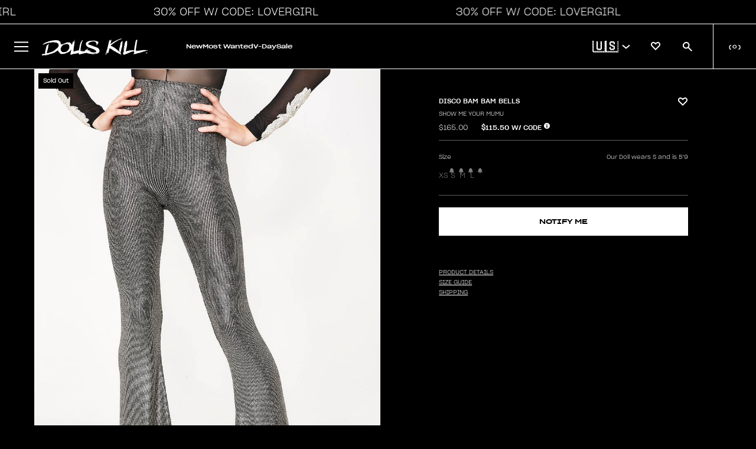

--- FILE ---
content_type: text/html; charset=utf-8
request_url: https://www.dollskill.com/products/disco-bam-bam-bells
body_size: 75534
content:
<!doctype html>
<html class="no-js" lang="en">
  <head>
    <meta charset="utf-8">
    <meta http-equiv="X-UA-Compatible" content="IE=edge">
    <meta name="viewport" content="width=device-width, initial-scale=1, maximum-scale=1">
    <meta name="theme-color" content="">

    
      <link rel="canonical" href="https://www.dollskill.com/products/disco-bam-bam-bells">
    

    <link rel="preconnect" href="https://cdn.shopify.com" crossorigin>
    <link rel="icon" type="image/x-icon" href="https://www.dollskill.com/cdn/shop/t/1199/assets/favicon.ico?v=100627450894942021911768250809"><link
        rel="preconnect"
        href="https://fonts.shopifycdn.com"
        crossorigin
      ><title>
      Show Me Your Mumu Disco Bam Bam Bells
        &ndash; Dolls Kill</title>

    
      <meta name="description" content="Free, fast shipping on Disco Bam Bam Bells at Dolls Kill, an online boutique for festival and bohemian fashion. Shop Show Me Your Mumu flared pants, crepe trousers, denim jeans, and boho clothing here.">
    

    

<meta property="og:site_name" content="Dolls Kill">
<meta property="og:url" content="https://www.dollskill.com/products/disco-bam-bam-bells">
<meta property="og:title" content="Show Me Your Mumu Disco Bam Bam Bells">
<meta property="og:type" content="product">
<meta property="og:description" content="Free, fast shipping on Disco Bam Bam Bells at Dolls Kill, an online boutique for festival and bohemian fashion. Shop Show Me Your Mumu flared pants, crepe trousers, denim jeans, and boho clothing here."><meta property="og:image" content="http://www.dollskill.com/cdn/shop/products/ndV9xw4gZJxRsp1QoNOM71kAsySf4jdq-24.jpg?v=1652916657">
  <meta property="og:image:secure_url" content="https://www.dollskill.com/cdn/shop/products/ndV9xw4gZJxRsp1QoNOM71kAsySf4jdq-24.jpg?v=1652916657">
  <meta property="og:image:width" content="843">
  <meta property="og:image:height" content="1200"><meta property="og:price:amount" content="165.00">
  <meta property="og:price:currency" content="USD"><meta name="twitter:card" content="summary_large_image">
<meta name="twitter:title" content="Show Me Your Mumu Disco Bam Bam Bells">
<meta name="twitter:description" content="Free, fast shipping on Disco Bam Bam Bells at Dolls Kill, an online boutique for festival and bohemian fashion. Shop Show Me Your Mumu flared pants, crepe trousers, denim jeans, and boho clothing here.">


    

    

    
      
    
    
    <script
      src="https://cdn-widgetsrepository.yotpo.com/v1/loader/lnODMAPLYFVxnQfOnxvl05hUO1ftkatsZKssHYSg?languageCode=en"
      async
    ></script>

    <script>
      window.dataLayer = window.dataLayer || []
      function gtag() {
        dataLayer.push(arguments)
      }
      gtag('js', new Date())

      gtag('config', 'AW-1005272936')
    </script>

    <script>window.performance && window.performance.mark && window.performance.mark('shopify.content_for_header.start');</script><meta name="facebook-domain-verification" content="2ozh3h453wat7qsy74ntxxhlnhaf0p">
<meta id="shopify-digital-wallet" name="shopify-digital-wallet" content="/63463358721/digital_wallets/dialog">
<meta name="shopify-checkout-api-token" content="a4610f74db4123130aa9a374f2a90847">
<meta id="in-context-paypal-metadata" data-shop-id="63463358721" data-venmo-supported="true" data-environment="production" data-locale="en_US" data-paypal-v4="true" data-currency="USD">
<link rel="alternate" type="application/json+oembed" href="https://www.dollskill.com/products/disco-bam-bam-bells.oembed">
<script async="async" src="/checkouts/internal/preloads.js?locale=en-US"></script>
<link rel="preconnect" href="https://shop.app" crossorigin="anonymous">
<script async="async" src="https://shop.app/checkouts/internal/preloads.js?locale=en-US&shop_id=63463358721" crossorigin="anonymous"></script>
<script id="apple-pay-shop-capabilities" type="application/json">{"shopId":63463358721,"countryCode":"US","currencyCode":"USD","merchantCapabilities":["supports3DS"],"merchantId":"gid:\/\/shopify\/Shop\/63463358721","merchantName":"Dolls Kill","requiredBillingContactFields":["postalAddress","email","phone"],"requiredShippingContactFields":["postalAddress","email","phone"],"shippingType":"shipping","supportedNetworks":["visa","masterCard","amex","discover","elo","jcb"],"total":{"type":"pending","label":"Dolls Kill","amount":"1.00"},"shopifyPaymentsEnabled":true,"supportsSubscriptions":true}</script>
<script id="shopify-features" type="application/json">{"accessToken":"a4610f74db4123130aa9a374f2a90847","betas":["rich-media-storefront-analytics"],"domain":"www.dollskill.com","predictiveSearch":true,"shopId":63463358721,"locale":"en"}</script>
<script>var Shopify = Shopify || {};
Shopify.shop = "dolls-test.myshopify.com";
Shopify.locale = "en";
Shopify.currency = {"active":"USD","rate":"1.0"};
Shopify.country = "US";
Shopify.theme = {"name":"1.20 10am","id":157307633921,"schema_name":"Shopify-DK","schema_version":"1.14.2","theme_store_id":null,"role":"main"};
Shopify.theme.handle = "null";
Shopify.theme.style = {"id":null,"handle":null};
Shopify.cdnHost = "www.dollskill.com/cdn";
Shopify.routes = Shopify.routes || {};
Shopify.routes.root = "/";</script>
<script type="module">!function(o){(o.Shopify=o.Shopify||{}).modules=!0}(window);</script>
<script>!function(o){function n(){var o=[];function n(){o.push(Array.prototype.slice.apply(arguments))}return n.q=o,n}var t=o.Shopify=o.Shopify||{};t.loadFeatures=n(),t.autoloadFeatures=n()}(window);</script>
<script>
  window.ShopifyPay = window.ShopifyPay || {};
  window.ShopifyPay.apiHost = "shop.app\/pay";
  window.ShopifyPay.redirectState = null;
</script>
<script id="shop-js-analytics" type="application/json">{"pageType":"product"}</script>
<script defer="defer" async type="module" src="//www.dollskill.com/cdn/shopifycloud/shop-js/modules/v2/client.init-shop-cart-sync_BT-GjEfc.en.esm.js"></script>
<script defer="defer" async type="module" src="//www.dollskill.com/cdn/shopifycloud/shop-js/modules/v2/chunk.common_D58fp_Oc.esm.js"></script>
<script defer="defer" async type="module" src="//www.dollskill.com/cdn/shopifycloud/shop-js/modules/v2/chunk.modal_xMitdFEc.esm.js"></script>
<script type="module">
  await import("//www.dollskill.com/cdn/shopifycloud/shop-js/modules/v2/client.init-shop-cart-sync_BT-GjEfc.en.esm.js");
await import("//www.dollskill.com/cdn/shopifycloud/shop-js/modules/v2/chunk.common_D58fp_Oc.esm.js");
await import("//www.dollskill.com/cdn/shopifycloud/shop-js/modules/v2/chunk.modal_xMitdFEc.esm.js");

  window.Shopify.SignInWithShop?.initShopCartSync?.({"fedCMEnabled":true,"windoidEnabled":true});

</script>
<script>
  window.Shopify = window.Shopify || {};
  if (!window.Shopify.featureAssets) window.Shopify.featureAssets = {};
  window.Shopify.featureAssets['shop-js'] = {"shop-cart-sync":["modules/v2/client.shop-cart-sync_DZOKe7Ll.en.esm.js","modules/v2/chunk.common_D58fp_Oc.esm.js","modules/v2/chunk.modal_xMitdFEc.esm.js"],"init-fed-cm":["modules/v2/client.init-fed-cm_B6oLuCjv.en.esm.js","modules/v2/chunk.common_D58fp_Oc.esm.js","modules/v2/chunk.modal_xMitdFEc.esm.js"],"shop-cash-offers":["modules/v2/client.shop-cash-offers_D2sdYoxE.en.esm.js","modules/v2/chunk.common_D58fp_Oc.esm.js","modules/v2/chunk.modal_xMitdFEc.esm.js"],"shop-login-button":["modules/v2/client.shop-login-button_QeVjl5Y3.en.esm.js","modules/v2/chunk.common_D58fp_Oc.esm.js","modules/v2/chunk.modal_xMitdFEc.esm.js"],"pay-button":["modules/v2/client.pay-button_DXTOsIq6.en.esm.js","modules/v2/chunk.common_D58fp_Oc.esm.js","modules/v2/chunk.modal_xMitdFEc.esm.js"],"shop-button":["modules/v2/client.shop-button_DQZHx9pm.en.esm.js","modules/v2/chunk.common_D58fp_Oc.esm.js","modules/v2/chunk.modal_xMitdFEc.esm.js"],"avatar":["modules/v2/client.avatar_BTnouDA3.en.esm.js"],"init-windoid":["modules/v2/client.init-windoid_CR1B-cfM.en.esm.js","modules/v2/chunk.common_D58fp_Oc.esm.js","modules/v2/chunk.modal_xMitdFEc.esm.js"],"init-shop-for-new-customer-accounts":["modules/v2/client.init-shop-for-new-customer-accounts_C_vY_xzh.en.esm.js","modules/v2/client.shop-login-button_QeVjl5Y3.en.esm.js","modules/v2/chunk.common_D58fp_Oc.esm.js","modules/v2/chunk.modal_xMitdFEc.esm.js"],"init-shop-email-lookup-coordinator":["modules/v2/client.init-shop-email-lookup-coordinator_BI7n9ZSv.en.esm.js","modules/v2/chunk.common_D58fp_Oc.esm.js","modules/v2/chunk.modal_xMitdFEc.esm.js"],"init-shop-cart-sync":["modules/v2/client.init-shop-cart-sync_BT-GjEfc.en.esm.js","modules/v2/chunk.common_D58fp_Oc.esm.js","modules/v2/chunk.modal_xMitdFEc.esm.js"],"shop-toast-manager":["modules/v2/client.shop-toast-manager_DiYdP3xc.en.esm.js","modules/v2/chunk.common_D58fp_Oc.esm.js","modules/v2/chunk.modal_xMitdFEc.esm.js"],"init-customer-accounts":["modules/v2/client.init-customer-accounts_D9ZNqS-Q.en.esm.js","modules/v2/client.shop-login-button_QeVjl5Y3.en.esm.js","modules/v2/chunk.common_D58fp_Oc.esm.js","modules/v2/chunk.modal_xMitdFEc.esm.js"],"init-customer-accounts-sign-up":["modules/v2/client.init-customer-accounts-sign-up_iGw4briv.en.esm.js","modules/v2/client.shop-login-button_QeVjl5Y3.en.esm.js","modules/v2/chunk.common_D58fp_Oc.esm.js","modules/v2/chunk.modal_xMitdFEc.esm.js"],"shop-follow-button":["modules/v2/client.shop-follow-button_CqMgW2wH.en.esm.js","modules/v2/chunk.common_D58fp_Oc.esm.js","modules/v2/chunk.modal_xMitdFEc.esm.js"],"checkout-modal":["modules/v2/client.checkout-modal_xHeaAweL.en.esm.js","modules/v2/chunk.common_D58fp_Oc.esm.js","modules/v2/chunk.modal_xMitdFEc.esm.js"],"shop-login":["modules/v2/client.shop-login_D91U-Q7h.en.esm.js","modules/v2/chunk.common_D58fp_Oc.esm.js","modules/v2/chunk.modal_xMitdFEc.esm.js"],"lead-capture":["modules/v2/client.lead-capture_BJmE1dJe.en.esm.js","modules/v2/chunk.common_D58fp_Oc.esm.js","modules/v2/chunk.modal_xMitdFEc.esm.js"],"payment-terms":["modules/v2/client.payment-terms_Ci9AEqFq.en.esm.js","modules/v2/chunk.common_D58fp_Oc.esm.js","modules/v2/chunk.modal_xMitdFEc.esm.js"]};
</script>
<script>(function() {
  var isLoaded = false;
  function asyncLoad() {
    if (isLoaded) return;
    isLoaded = true;
    var urls = ["https:\/\/cdn-loyalty.yotpo.com\/loader\/cTbws7m01AUoyEJRnTiMeQ.js?shop=dolls-test.myshopify.com","https:\/\/cdn-widgetsrepository.yotpo.com\/v1\/loader\/lnODMAPLYFVxnQfOnxvl05hUO1ftkatsZKssHYSg?shop=dolls-test.myshopify.com","\/\/cdn.shopify.com\/proxy\/0858b2f9c3d342da58f77ce7a5685c42c1991a9b66df36967b0c2b6417d695d3\/bingshoppingtool-t2app-prod.trafficmanager.net\/api\/ShopifyMT\/v1\/uet\/tracking_script?shop=dolls-test.myshopify.com\u0026sp-cache-control=cHVibGljLCBtYXgtYWdlPTkwMA","https:\/\/beacon.riskified.com\/?shop=dolls-test.myshopify.com","https:\/\/js.shippedsuite.com\/shopify\/plus-store.js?shop=dolls-test.myshopify.com","https:\/\/entcdn.swymrelay.com\/code\/solns\/dirsession_v1.js?shop=dolls-test.myshopify.com","https:\/\/form-assets.mailchimp.com\/snippet\/account\/219248238?shop=dolls-test.myshopify.com","https:\/\/chimpstatic.com\/mcjs-connected\/js\/users\/ef9924beefe7f3d3d18264cda\/ec1a3c3f1e78ef46c3c33e67d.js?shop=dolls-test.myshopify.com","https:\/\/cdn.rebuyengine.com\/onsite\/js\/rebuy.js?shop=dolls-test.myshopify.com","https:\/\/cdn.rebuyengine.com\/onsite\/js\/rebuy.js?shop=dolls-test.myshopify.com","https:\/\/sdk.postscript.io\/sdk-script-loader.bundle.js?shopId=336817\u0026shop=dolls-test.myshopify.com"];
    for (var i = 0; i < urls.length; i++) {
      var s = document.createElement('script');
      s.type = 'text/javascript';
      s.async = true;
      s.src = urls[i];
      var x = document.getElementsByTagName('script')[0];
      x.parentNode.insertBefore(s, x);
    }
  };
  if(window.attachEvent) {
    window.attachEvent('onload', asyncLoad);
  } else {
    window.addEventListener('load', asyncLoad, false);
  }
})();</script>
<script id="__st">var __st={"a":63463358721,"offset":-28800,"reqid":"5455b6ad-bcee-481b-ab36-4203ae9ca02c-1769154164","pageurl":"www.dollskill.com\/products\/disco-bam-bam-bells","u":"d22640403bf9","p":"product","rtyp":"product","rid":7683580297473};</script>
<script>window.ShopifyPaypalV4VisibilityTracking = true;</script>
<script id="captcha-bootstrap">!function(){'use strict';const t='contact',e='account',n='new_comment',o=[[t,t],['blogs',n],['comments',n],[t,'customer']],c=[[e,'customer_login'],[e,'guest_login'],[e,'recover_customer_password'],[e,'create_customer']],r=t=>t.map((([t,e])=>`form[action*='/${t}']:not([data-nocaptcha='true']) input[name='form_type'][value='${e}']`)).join(','),a=t=>()=>t?[...document.querySelectorAll(t)].map((t=>t.form)):[];function s(){const t=[...o],e=r(t);return a(e)}const i='password',u='form_key',d=['recaptcha-v3-token','g-recaptcha-response','h-captcha-response',i],f=()=>{try{return window.sessionStorage}catch{return}},m='__shopify_v',_=t=>t.elements[u];function p(t,e,n=!1){try{const o=window.sessionStorage,c=JSON.parse(o.getItem(e)),{data:r}=function(t){const{data:e,action:n}=t;return t[m]||n?{data:e,action:n}:{data:t,action:n}}(c);for(const[e,n]of Object.entries(r))t.elements[e]&&(t.elements[e].value=n);n&&o.removeItem(e)}catch(o){console.error('form repopulation failed',{error:o})}}const l='form_type',E='cptcha';function T(t){t.dataset[E]=!0}const w=window,h=w.document,L='Shopify',v='ce_forms',y='captcha';let A=!1;((t,e)=>{const n=(g='f06e6c50-85a8-45c8-87d0-21a2b65856fe',I='https://cdn.shopify.com/shopifycloud/storefront-forms-hcaptcha/ce_storefront_forms_captcha_hcaptcha.v1.5.2.iife.js',D={infoText:'Protected by hCaptcha',privacyText:'Privacy',termsText:'Terms'},(t,e,n)=>{const o=w[L][v],c=o.bindForm;if(c)return c(t,g,e,D).then(n);var r;o.q.push([[t,g,e,D],n]),r=I,A||(h.body.append(Object.assign(h.createElement('script'),{id:'captcha-provider',async:!0,src:r})),A=!0)});var g,I,D;w[L]=w[L]||{},w[L][v]=w[L][v]||{},w[L][v].q=[],w[L][y]=w[L][y]||{},w[L][y].protect=function(t,e){n(t,void 0,e),T(t)},Object.freeze(w[L][y]),function(t,e,n,w,h,L){const[v,y,A,g]=function(t,e,n){const i=e?o:[],u=t?c:[],d=[...i,...u],f=r(d),m=r(i),_=r(d.filter((([t,e])=>n.includes(e))));return[a(f),a(m),a(_),s()]}(w,h,L),I=t=>{const e=t.target;return e instanceof HTMLFormElement?e:e&&e.form},D=t=>v().includes(t);t.addEventListener('submit',(t=>{const e=I(t);if(!e)return;const n=D(e)&&!e.dataset.hcaptchaBound&&!e.dataset.recaptchaBound,o=_(e),c=g().includes(e)&&(!o||!o.value);(n||c)&&t.preventDefault(),c&&!n&&(function(t){try{if(!f())return;!function(t){const e=f();if(!e)return;const n=_(t);if(!n)return;const o=n.value;o&&e.removeItem(o)}(t);const e=Array.from(Array(32),(()=>Math.random().toString(36)[2])).join('');!function(t,e){_(t)||t.append(Object.assign(document.createElement('input'),{type:'hidden',name:u})),t.elements[u].value=e}(t,e),function(t,e){const n=f();if(!n)return;const o=[...t.querySelectorAll(`input[type='${i}']`)].map((({name:t})=>t)),c=[...d,...o],r={};for(const[a,s]of new FormData(t).entries())c.includes(a)||(r[a]=s);n.setItem(e,JSON.stringify({[m]:1,action:t.action,data:r}))}(t,e)}catch(e){console.error('failed to persist form',e)}}(e),e.submit())}));const S=(t,e)=>{t&&!t.dataset[E]&&(n(t,e.some((e=>e===t))),T(t))};for(const o of['focusin','change'])t.addEventListener(o,(t=>{const e=I(t);D(e)&&S(e,y())}));const B=e.get('form_key'),M=e.get(l),P=B&&M;t.addEventListener('DOMContentLoaded',(()=>{const t=y();if(P)for(const e of t)e.elements[l].value===M&&p(e,B);[...new Set([...A(),...v().filter((t=>'true'===t.dataset.shopifyCaptcha))])].forEach((e=>S(e,t)))}))}(h,new URLSearchParams(w.location.search),n,t,e,['guest_login'])})(!0,!0)}();</script>
<script integrity="sha256-4kQ18oKyAcykRKYeNunJcIwy7WH5gtpwJnB7kiuLZ1E=" data-source-attribution="shopify.loadfeatures" defer="defer" src="//www.dollskill.com/cdn/shopifycloud/storefront/assets/storefront/load_feature-a0a9edcb.js" crossorigin="anonymous"></script>
<script crossorigin="anonymous" defer="defer" src="//www.dollskill.com/cdn/shopifycloud/storefront/assets/shopify_pay/storefront-65b4c6d7.js?v=20250812"></script>
<script data-source-attribution="shopify.dynamic_checkout.dynamic.init">var Shopify=Shopify||{};Shopify.PaymentButton=Shopify.PaymentButton||{isStorefrontPortableWallets:!0,init:function(){window.Shopify.PaymentButton.init=function(){};var t=document.createElement("script");t.src="https://www.dollskill.com/cdn/shopifycloud/portable-wallets/latest/portable-wallets.en.js",t.type="module",document.head.appendChild(t)}};
</script>
<script data-source-attribution="shopify.dynamic_checkout.buyer_consent">
  function portableWalletsHideBuyerConsent(e){var t=document.getElementById("shopify-buyer-consent"),n=document.getElementById("shopify-subscription-policy-button");t&&n&&(t.classList.add("hidden"),t.setAttribute("aria-hidden","true"),n.removeEventListener("click",e))}function portableWalletsShowBuyerConsent(e){var t=document.getElementById("shopify-buyer-consent"),n=document.getElementById("shopify-subscription-policy-button");t&&n&&(t.classList.remove("hidden"),t.removeAttribute("aria-hidden"),n.addEventListener("click",e))}window.Shopify?.PaymentButton&&(window.Shopify.PaymentButton.hideBuyerConsent=portableWalletsHideBuyerConsent,window.Shopify.PaymentButton.showBuyerConsent=portableWalletsShowBuyerConsent);
</script>
<script data-source-attribution="shopify.dynamic_checkout.cart.bootstrap">document.addEventListener("DOMContentLoaded",(function(){function t(){return document.querySelector("shopify-accelerated-checkout-cart, shopify-accelerated-checkout")}if(t())Shopify.PaymentButton.init();else{new MutationObserver((function(e,n){t()&&(Shopify.PaymentButton.init(),n.disconnect())})).observe(document.body,{childList:!0,subtree:!0})}}));
</script>
<link id="shopify-accelerated-checkout-styles" rel="stylesheet" media="screen" href="https://www.dollskill.com/cdn/shopifycloud/portable-wallets/latest/accelerated-checkout-backwards-compat.css" crossorigin="anonymous">
<style id="shopify-accelerated-checkout-cart">
        #shopify-buyer-consent {
  margin-top: 1em;
  display: inline-block;
  width: 100%;
}

#shopify-buyer-consent.hidden {
  display: none;
}

#shopify-subscription-policy-button {
  background: none;
  border: none;
  padding: 0;
  text-decoration: underline;
  font-size: inherit;
  cursor: pointer;
}

#shopify-subscription-policy-button::before {
  box-shadow: none;
}

      </style>

<script>window.performance && window.performance.mark && window.performance.mark('shopify.content_for_header.end');</script><script id="shop-promise-product" type="application/json">
  {
    "productId": "7683580297473",
    "variantId": "42856164851969"
  }
</script>
<script id="shop-promise-features" type="application/json">
  {
    "supportedPromiseBrands": ["buy_with_prime"],
    "f_b9ba94d16a7d18ccd91d68be01e37df6": false,
    "f_85e460659f2e1fdd04f763b1587427a4": false
  }
</script>
<script fetchpriority="high" defer="defer" src="https://www.dollskill.com/cdn/shopifycloud/shop-promise-pdp/prod/shop_promise_pdp.js?v=1" data-source-attribution="shopify.shop-promise-pdp" crossorigin="anonymous"></script>
<link rel="preload" href="https://static-na.payments-amazon.com/checkout.js" as="script">


    <script type="application/json" id="promo-code-settings">{
        "code": "LOVERGIRL",
        "textBeforePrice": "",
        "textAfterPrice": "W\/ CODE",
        "productCardPosition": "right",
        "percent": 30,
        "active": true,
        "region": "global",
        "eligibleTags": "discounteligible",
        "showPromoCodeInCart": false,
        "showPromoCodeInCartUpsells": false,
        "showPromoPriceInCart": true,
        "showSubtotalWithCode": true,
        "showSubtotalWithoutCode": false,
        "shippingProtosValue": 75,
        "shippingUpgradedValue": 100,
        "shippingUpgradedCost": 5
      }
    </script>

    <script type="application/json" id="sale-promo-settings">{
        "promoTags": []
      }
    </script>

    <script src="https://ajax.googleapis.com/ajax/libs/jquery/3.6.0/jquery.min.js"></script>
    <link
      rel="stylesheet"
      href="https://cdnjs.cloudflare.com/ajax/libs/font-awesome/6.1.1/css/all.min.css"
      integrity="sha512-KfkfwYDsLkIlwQp6LFnl8zNdLGxu9YAA1QvwINks4PhcElQSvqcyVLLD9aMhXd13uQjoXtEKNosOWaZqXgel0g=="
      crossorigin="anonymous"
      referrerpolicy="no-referrer"
    >
    <script>
      var DK = {}
      DK.currencyName = 'USD'
      DK.currencySymbol = '$'

      DK.pagetype = 'default'
      DK.registry = { events: [], queue: [] }
      DK.subscribe = function (event, callback, ident) {
        var e = DK.registry.events
        var q = DK.registry.queue
        for (var i in e) {
          var evt = e[i].type
          if (evt == event) {
            callback(e[i].data)
            return true
          }
        }
        que = { event: event, callback: callback }
        if (typeof ident == 'string') {
          que.ident = ident
          for (var i in q) {
            if (typeof q[i].ident == 'string' && q[i].ident == ident) return false
          }
        }
        q.push(que)
      }
      DK.fire = function (event, data) {
        var e = DK.registry.events
        var q = DK.registry.queue

        dataLayer.push({ event: event, edata: data })
        if (typeof data != 'object') data = {}
        e.push({ type: event, data: data })
        for (var i in q) {
          var expect = q[i].event
          if (expect == event) {
            var result = q[i].callback(data)
            if (result) delete q[i]
          }
        }
      }
    </script>

    <!-- Google Tag Manager integration- script from Consentmo GDPR Compliance App -->
    <script id="gdpr-gtm-blocking-script">
      let isGTMExecuted = false;
      function executeGTM() {
        if(!isGTMExecuted) {
          <!-- Google Tag Manager -->

          (function (w, d, s, l, i) {
            w[l] = w[l] || [];
            w[l].push({ 'gtm.start': new Date().getTime(), event: 'gtm.js' });
            var f = d.getElementsByTagName(s)[0],
              j = d.createElement(s),
              dl = l != 'dataLayer' ? '&l=' + l : '';
            j.async = true;
            j.src = 'https://www.googletagmanager.com/gtm.js?id=' + i + dl;
            f.parentNode.insertBefore(j, f);
          })(window, document, 'script', 'dataLayer', 'GTM-KSLHZXL');

          <!-- End Google Tag Manager -->

          isGTMExecuted = true;
        }
      }
      function checkConsentForGTM(adittionalChecks = 0) {
        let cpdCookie=(document.cookie.match(/^(?:.*;)?\s*cookieconsent_preferences_disabled(\s*=\s*([^;]+)?)(?:.*)?$/)||[,null])[1];
        if(cpdCookie != null) {
          if(parseInt(cpdCookie.indexOf('marketing')) === -1 && parseInt(cpdCookie.indexOf('analytics')) === -1) {
            executeGTM();
          }
        } else {
          let gdprCache = localStorage.getItem('gdprCache') ? JSON.parse(localStorage.getItem('gdprCache')) : null;
          let gdprCacheConsentSettings = gdprCache && gdprCache.getCookieConsentSettings ? JSON.parse(gdprCache.getCookieConsentSettings) : null;
          let gdprCacheCountryDetection = gdprCache && gdprCache.countryDetection ? JSON.parse(gdprCache.countryDetection) : null;
          let ccsCookie = (document.cookie.match(/^(?:.*;)?\s*cookieconsent_status\s*=\s*([^;]+)(?:.*)?$/)||[,null])[1];
          if((gdprCacheConsentSettings || (gdprCacheCountryDetection && gdprCacheCountryDetection.disable === '1')) && !ccsCookie) {
            if((gdprCacheConsentSettings && gdprCacheConsentSettings.status === 'disabled') || gdprCacheCountryDetection.disable === '1'){
              executeGTM();
            } else {
              let initPreferences = parseInt(gdprCacheConsentSettings.checkboxes_behavior);
              if(initPreferences === 1 || initPreferences === 4) {
                executeGTM();
              }
            }
          } else {
            if (adittionalChecks > 0) {
              setTimeout(function() {
                checkConsentForGTM(adittionalChecks - 1);
              }, 1000);
            } else {
              executeGTM();
            }
          }
        }
      }

      checkConsentForGTM(3);
    </script>

    <link href="//www.dollskill.com/cdn/shop/t/1199/assets/theme.css?v=168231119355708536701768250921" rel="stylesheet" type="text/css" media="all" />
    <link href="//www.dollskill.com/cdn/shop/t/1199/assets/disable-mobile-resize.css?v=159209767938491061101768250796" rel="stylesheet" type="text/css" media="all" />

    <link href="//www.dollskill.com/cdn/shop/t/1199/assets/index.min.css?v=181999315512660983911768250841" rel="stylesheet" type="text/css" media="all" />
    <script src="//www.dollskill.com/cdn/shop/t/1199/assets/index.bundle.min.js?v=63099454659268455091768250841" defer="defer"></script>

    <link href="//www.dollskill.com/cdn/shop/t/1199/assets/tolstoy-styles.css?v=129466276452860675881768250924" rel="stylesheet" type="text/css" media="all" />

    <style>
          
      

      
    </style>

    <script>
      DK.blocks = []
      $(window).resize(function () {
        for (var i in DK.blocks) {
          var bid = DK.blocks[i]
          DK.enableBlock(bid, false)
          if ($('img[data-block-id=' + bid + ']').length == 1) {
            DK.imageLoader($('img[data-block-id=' + bid + ']'))
          }
          if ($('video[data-block-id=' + bid + ']').length == 1) {
            DK.imageLoader($('video[data-block-id=' + bid + ']'))
          }        
        }

        var allBlockIDS = $('[data-block-id]')

        allBlockIDS.each(function () {
          DK.imageLoader($(this))
        })
      })

      DK.enableBlock = function (id, repush) {
        var img = $('img[data-block-id=' + id + ']')
        var type = 'image'
        var w = $(window).width()
        var wThres = 420

        if (typeof img.attr('src') == 'undefined') {
          img = $('video[data-block-id=' + id + ']')
          wThres = 1000
          type = 'video'
        }

        var i = img.attr('src')
        if (typeof img.attr('data-src') == 'undefined') {
          img.attr('data-src', i)
        }
        if (w < wThres) {
          var t = img.attr('data-small-src')
          if (t) i = t
        } else {
          var t = img.attr('data-src')
          if (t) i = t
        }

        if (img.attr('src') !== i) img.attr('src', i)

        if (typeof repush == 'undefined' || (typeof repush == 'boolean' && repush))
          DK.blocks.push(id)
      }
      DK.imageLoader = function (obj, attempts = 0) {
        // var id = obj.attr('data-block-id')
        // var height = obj.height()

        // if (!height && attempts < 10) {
        //   setTimeout(function () {
        //     DK.imageLoader(obj, attempts + 1)
        //   }, 1000)
        //   return
        // }

        // var width = obj.width()
        // var target = $('#block--' + id)
        // if (target.length > 0) {
        //   var posi = target.attr('data-container-position')
        //   var posi = posi.split('-')
        //   var ct = $('.content-grid__content', target)
        //   var cth = ct.height()
        //   var ctw = ct.width()

        //   if (obj.hasClass('block__video_video')) {
        //     //height = height - (height *.2);
        //   }
        //   if (posi[0] == 'middle') {
        //     var mt = (height - cth) / 2 - 16
        //   } else if (posi[0] == 'top') var mt = '0px'
        //   else if (posi[0] == 'bottom') var mt = height - cth - 32
        //   if (posi[1] == 'center') var lt = (width - ctw) / 2 - 16
        //   else if (posi[1] == 'left') var lt = '0px'
        //   else if (posi[1] == 'right') var lt = width - ctw - 32

        //   if (obj.parent().prop('nodeName') == 'A') {
        //     if (typeof mt == 'string') mt = 0
        //     mt = mt - (cth / 2 - height) * -1 + 5
        //   }

        //   ct.css('top', mt)
        //   ct.css('left', lt)

        //   ct.css('visibility', 'visible')
        // }
      }
      function snapCollection(cp, mode, slicer) {
        if (typeof cp == 'undefined') return
        if (cp.length == 1) {
          var wishlist = DK.get('wishlist')
          if (wishlist && typeof wishlist == 'object') {
            for (var i in wishlist) {
              $('img', $('.card-actions-fav[data-pid=' + wishlist[i] + ']'))
                .addClass('wicon')
                .attr(
                  'src',
                  'https://cdn.shopify.com/s/files/1/0634/6335/8721/files/heart_filled.svg?v=1697670063'
                )
            }
          }

          if (mode == 'mslice') {
            w = 180
            if (DK.isMobile) {
              w = 160
            }
          } else if (mode == 'slice') {
            var w = cp.width() / slicer
            if (cp.width() == 0) w = $(window).width() / slicer
          } else {
            var w = slicer
          }

          if ($(window).width() <= 600) {
            h1 = w * 1.42
            w = w
          } else {
            w = w - 2
            h1 = w * 1.42
          }
          var boost = 80
          if ($('.product-title', cp).length == 0) {
            boost = 10
          }
          h2 = h1 + boost

          $('.product-card', cp).width(w)
          $('.product-card', cp).height(h2)
          $('.image-holder', cp).height(h1)
          lazyLoad()
          /* $('.qatc').mouseover(function(e){
                e.stopImmediatePropagation();
                e.preventDefault();
                DK.loadQATC($(this));
              });
              $('.qatc').click(function(e){
                e.stopImmediatePropagation();
                e.preventDefault();
                DK.loadQATC($(this));
              });*/
          $('.card-actions-fav', cp).unbind('click')
          $('.card-actions-fav', cp).click(function () {
            if (typeof DK.customer == 'boolean' && DK.customer) {
              var pid = $(this).attr('data-pid')

              var bool = true
              if ($('img', $(this)).hasClass('wicon')) bool = false

              var eobj = $('.product-card[data-id=' + pid + ']')
              DK.qcontext = {}
              dc = eobj.attr('data-category')
              dsc = eobj.attr('data-subcategory')
              dmc = eobj.attr('data-microcategory')
              dpid = eobj.attr('data-mpid')
              if (dc) DK.qcontext.category = dc
              if (dsc) DK.qcontext.subcategory = dsc
              if (dmc) DK.qcontext.microcategory = dmc
              if (dpid) DK.qcontext.pid = dpid

              DK.addToWishlist(pid, bool, $(this))
            } else {
              DK.loginContext = 'wishlist'
              var pid = $(this).attr('data-pid')
              DK.set('maybe_wishlist_item', pid)
              DK.set('maybe_scroll', $(window).scrollTop())

              $('#account-link').trigger('click')
            }
          })

          $.each($('.product-card'), function () {
            var pid = $(this).attr('data-id')
            var path = $(this).attr('data-path')
            /*
      		if (path && path.indexOf('Shoes') != -1) {
      			var vname = $('.vendor-name',$(this)).html();
      			if (vname.indexOf('Demonia') == -1) {
      				$('.card-actions-sale[data-pid='+pid+']').html('BOGO 50% OFF');
      				return;
      			}
      		} */

            var full_price = parseFloat($(this).attr('data-compare-at-price'))
            var sale_price = parseFloat($(this).attr('data-price'))
            if (full_price > sale_price) {
              var dif = Math.round((sale_price / full_price - 1) * -1 * 100)
              if (dif >= 5) $('.card-actions-sale[data-pid=' + pid + ']').html(dif + '% OFF')
              else $('.card-actions-sale[data-pid=' + pid + ']').hide()
            } else $('.card-actions-sale[data-pid=' + pid + ']').hide()
          })

          DK.renderQATC(cp, mode)
        }
      }

      function setupSlide(selector) {
        if (DK.isMobile || !selector) return false
        const slider = document.querySelector(selector)
        if (!slider) return;
        var sliderId = slider.getAttribute('data-carousel-id')
        var ihCarousel = slider.getAttribute('data-ih-carousel')

        let isDown = false
        let startX
        let scrollLeft

        if (!slider) return

        slider.addEventListener('mousedown', (e) => {
          e.preventDefault()
          e.stopPropagation()
          isDown = true
          startX = e.pageX - slider.offsetLeft
          scrollLeft = slider.scrollLeft
          slider.classList.add('grab')
        })
        slider.addEventListener('mouseleave', (e) => {
          e.stopPropagation()
          isDown = false
          slider.classList.remove('grab')
        })
        slider.addEventListener('mouseup', (e) => {
          e.stopPropagation()
          isDown = false
          slider.classList.remove('grab')
        })
        slider.addEventListener('mousemove', (e) => {
          if (!isDown) return
          e.preventDefault()
          e.stopPropagation()
          const x = e.pageX - slider.offsetLeft
          const walk = (x - startX) * 2 //scroll-fast
          slider.scrollLeft = scrollLeft - walk
        })
      }

      function resortSizing(sizes) {
        for (var i in sizes) {
          var xsort = 999
          if (sizes[i].title == 'Default Title') {
            sizes[i].title = 'One Size'
          }

          if (sizes[i].title == 'XX-Small') xsort = 1
          if (sizes[i].title == 'XX-Small/X-Small') xsort = 2
          if (sizes[i].title == 'X-Small') xsort = 3
          if (sizes[i].title == 'X-Small/Small') xsort = 4
          if (sizes[i].title == 'Small') xsort = 5
          if (sizes[i].title == 'Small/Medium') xsort = 6
          if (sizes[i].title == 'Medium') xsort = 7
          if (sizes[i].title == 'Medium/Large') xsort = 8
          if (sizes[i].title == 'Large') xsort = 9
          if (sizes[i].title == 'Large/X-Large') xsort = 10
          if (sizes[i].title == 'X-Large') xsort = 11
          if (sizes[i].title == 'X-Large/XX-Large') xsort = 12
          if (sizes[i].title == 'XX-Large') xsort = 13

          if (sizes[i].title == 'US 0') xsort = 14
          if (sizes[i].title == 'US 1') xsort = 15
          if (sizes[i].title == 'US 2') xsort = 16
          if (sizes[i].title == 'US 3') xsort = 17
          if (sizes[i].title == 'US 4') xsort = 18
          if (sizes[i].title == 'US 5') xsort = 19
          if (sizes[i].title == 'US 5 1/2') xsort = 20
          if (sizes[i].title == 'US 6') xsort = 21
          if (sizes[i].title == 'US 6 1/2') xsort = 22
          if (sizes[i].title == 'US 7') xsort = 23
          if (sizes[i].title == 'US 7 1/2') xsort = 24
          if (sizes[i].title == 'US 8') xsort = 25
          if (sizes[i].title == 'US 8 1/2') xsort = 26
          if (sizes[i].title == 'US 9') xsort = 27
          if (sizes[i].title == 'US 9 1/2') xsort = 28
          if (sizes[i].title == 'US 10') xsort = 29
          if (sizes[i].title == 'US 10 1/2') xsort = 30
          if (sizes[i].title == 'US 11') xsort = 31
          if (sizes[i].title == 'US 11 1/2') xsort = 32
          if (sizes[i].title == 'US 12') xsort = 33
          if (sizes[i].title == 'US 12 1/2') xsort = 34
          if (sizes[i].title == 'US 13') xsort = 35
          if (sizes[i].title == 'US 14') xsort = 36
          if (sizes[i].title == 'US 15') xsort = 37
          if (sizes[i].title == 'US 16') xsort = 38

          if (sizes[i].title == '1X') xsort = 39
          if (sizes[i].title == '2X') xsort = 40
          if (sizes[i].title == '3X') xsort = 41

          if (sizes[i].title == 'US XS/AUS 6') xsort = 42
          if (sizes[i].title == 'US S/AUS 8') xsort = 43
          if (sizes[i].title == 'US M/AUS 10') xsort = 44
          if (sizes[i].title == 'US L/AUS 12') xsort = 45
          if (sizes[i].title == 'US XL/AUS 14') xsort = 46

          if (sizes[i].title == 'US XS/UK 6') xsort = 47
          if (sizes[i].title == 'US S/UK 8') xsort = 48
          if (sizes[i].title == 'US M/UK 10') xsort = 49
          if (sizes[i].title == 'US L/UK 12') xsort = 50
          if (sizes[i].title == 'US XL/UK 14') xsort = 51
          if (sizes[i].title == 'US XXL/UK 16') xsort = 52

          if (sizes[i].title == '32A') xsort = 53
          if (sizes[i].title == '32B') xsort = 54
          if (sizes[i].title == '32C') xsort = 54
          if (sizes[i].title == '32D') xsort = 55
          if (sizes[i].title == '34A') xsort = 56
          if (sizes[i].title == '34B') xsort = 57
          if (sizes[i].title == '34C') xsort = 58
          if (sizes[i].title == '34D') xsort = 59
          if (sizes[i].title == '36A') xsort = 60
          if (sizes[i].title == '36B') xsort = 61
          if (sizes[i].title == '36C') xsort = 62
          if (sizes[i].title == '36D') xsort = 63

          if (sizes[i].title == '$10.00') xsort = 64
          if (sizes[i].title == '$25.00') xsort = 65
          if (sizes[i].title == '$50.00') xsort = 66
          if (sizes[i].title == '$75.00') xsort = 67
          if (sizes[i].title == '$100.00') xsort = 68
          if (sizes[i].title == '$150.00') xsort = 69
          if (sizes[i].title == '$200.00') xsort = 70
          if (sizes[i].title == '$250.00') xsort = 71
          if (sizes[i].title == '$500.00') xsort = 72
          if (sizes[i].title == '$750.00') xsort = 73
          if (sizes[i].title == '$1000.00') xsort = 74
          if (sizes[i].title == '$2000.00') xsort = 75

          sizes[i].xsort = xsort
        }
        sizes.sort(function (a, b) {
          return a.xsort - b.xsort
        })

        for (var i in sizes) {
          if (typeof sizes[i].title == 'string') {
            for (var j in DK.shorthand) {
              if (typeof DK.shorthand[j] != 'string') {
              }
              var split = DK.shorthand[j].split('|')

              if (split[0].toLowerCase() == sizes[i].title.toLowerCase()) {
                sizes[i].shorthand = split[1]
              }
            }
          }
          if (typeof sizes[i].shorthand != 'string') sizes[i].shorthand = sizes[i].title
        }
        return sizes
      }

      function lazyLoad() {
        var max = $(window).scrollTop() + $(window).height()

        $('img[data-card-status=0]').each(function () {
          var id = $(this).attr('data-id')
          var card = $('.product-card[data-id=' + id + ']')
          var ih = $(this).parent().parent()
          var mySrc = $(this).attr('data-src')
          if (max > card.position().top) {
            $(this).attr('src', mySrc)
            $(this).attr('data-status', 1)
            $(this).show()
            ih.removeClass('loading')
          }
        })
      }

      function filterDrawer(bool) {
        if (bool) {
          $('.drawer1').prepend(
            '<svg class="closer" width="25" height="24" viewBox="0 0 25 24" fill="none" xmlns="http://www.w3.org/2000/svg"><path d="M18.0027 6L6.00269 18" stroke="black" stroke-width="2" stroke-linecap="square" stroke-linejoin="round"/><path d="M6.00269 6L18.0027 18" stroke="black" stroke-width="2" stroke-linecap="square" stroke-linejoin="round"/></svg>'
          )
          $('.drawer1').addClass('drawer1-open')
          $('#overlay').show().unbind('click')
          $('#overlay').click(function () {
            filterDrawer(false)
          })

          $('.closer').unbind('click')
          $('.closer').click(function () {
            filterDrawer(false)
          })

          $('html body').addClass('tw-overflow-hidden')
          var i = 1
          while (i < 50) {
            ;(function (i) {
              setTimeout(function () {
                if ($('.drawer1').hasClass('drawer1-open')) {
                  $('html body').addClass('tw-overflow-hidden')
                }
              }, 100 * i)
            })(i++)
          }
        } else {
          $('.drawer1').removeClass('drawer1-open')
          DK.modalShadowHide()
          $('html body').removeClass('tw-overflow-hidden')
          const cartDrawer = document.querySelector('.drawer1')
          cartDrawer.dataset.testId = ''

          const closer = cartDrawer.querySelector('.closer')
          closer.dataset.testId = ''
        }
      }
    </script>

    <script src="https://cdn.tapcart.com/webbridge-sdk/webbridge.umd.js" defer></script>

    <script
      async
      type="text/javascript"
      src="//static.klaviyo.com/onsite/js/klaviyo.js?company_id=bFUiBy"
    ></script>
    <!-- Belkapp verify -->
    <meta name="google-site-verification" content="4osCASUFtXFpNRYdSuGEHITuBSNSS_BGk_Rtl9k7uEM">

    

    
    
     
      <style>
  variant-form #pd-waitlist-info {
    display: none !important;
  }

  variant-form.x-pd-atc-form--instock #wmt-pdp-eta-container {
    display: block;
  }
  
  variant-form #wmt-pdp-eta-container {
    display: none;
  }

  [data-test-id='product-card--quick-add-container'] #pd-dispatch-date {
    text-transform: uppercase;
    font-size: 0.625rem;
    font-weight: 300;
    margin-top: 16px;
  }

  [data-test-id='product-card--quick-add-container'] #pd-branding {
    display: none !important;
  }
</style>

<script>
  window.PurpleDotConfig = {
    apiKey: 'e9a9eeb0-7114-4b12-a7e2-c29bc86e14e9',
    shopifyCart: {"note":null,"attributes":{},"original_total_price":0,"total_price":0,"total_discount":0,"total_weight":0.0,"item_count":0,"items":[],"requires_shipping":false,"currency":"USD","items_subtotal_price":0,"cart_level_discount_applications":[],"checkout_charge_amount":0},
    prefillEmail: '',
    prefillShippingAddress: null,
    pdp: {
      productPageSelector: 'variant-form, [data-test-id="product-card--quick-add-container"]',
      addToCartButtonSelector: 'variant-form-add-to-cart,[data-test-id="product-card--quick-add-to-cart-button"]',
      dispatchDateTargetSelector: '#pd-dispatch-date-wrapper',
    },
    checkoutButtonSelector: '[data-test-id="cart--checkout-button"], .cart__ctas button#checkout',
    translations: {
      en: { 
        addToCart: 'Add to bag',
        preorderCTA: 'Add to bag'
      }
    },
    onProductPageWithWaitlist: (ctx, data) => {
      document.addEventListener('VariantFormChange', (data) => {
        const variantSelectorInputs = document.querySelectorAll('[name="id"]');
        for (const input of variantSelectorInputs) {
          input.setAttribute("value", data.detail.id);
        }
        // once this event has fired once, we should show the edd block and let PD's classes and 
        // the css above handle showing/hiding it relative to the pd delivery estimates
        const wondermentEtaContainerEl = document.getElementById("wmt-pdp-eta-container");
        if (
          wondermentEtaContainerEl && 
          wondermentEtaContainerEl.classList.contains("tw-hidden")
        ) {
          wondermentEtaContainerEl.classList.remove("tw-hidden");
        }
      });
    },
    supportedMarkets: [
      'US', // United States
      'GB', // United Kingdom
      'CA', // Canada
      'AU', // Australia
      'MX', // Mexico
      'IL', // Israel
      'AT', // Austria
      'BE', // Belgium
      'BG', // Bulgaria
      'HR', // Croatia
      'CY', // Cyprus
      'CZ', // Czech Republic
      'DE', // Germany
      'DK', // Denmark
      'FI', // Finland
      'EE', // Estonia
      'GR', // Greece
      'IE', // Ireland
      'HU', // Hungary
      'IT', // Italy
      'LV', // Latvia
      'LT', // Lithuania
      'LU', // Luxembourg
      'MT', // Malta
      'NL', // Netherlands
      'PL', // Poland
      'PT', // Portugal
      'RO', // Romania
      'SK', // Slovakia
      'SI', // Slovenia
      'ES',  // Spain
      'FR' // France
    ],
    onUnsupportedMarket: () => {
      // Read product data from script element on PDP
      const productDataEl = document.querySelector("script#product-data");
      if (!productDataEl) return;

      const productData = JSON.parse(
        productDataEl?.innerHTML || "null"
      )

      // If no variants are on pre-order, bail
      if (!productData?.tags.includes("purple-dot-has-variant-on-preorder")) return;

      if (productData && productData.variants) {
        productData.variants = productData.variants.map((variant) => {
          const variantState = variant.metafields['purple-dot']['preorder_state'];

          // Only consider these states as available. Notably, `ON_PREORDER`
          // is not considered available in unsupported markets.
          const available = variantState === 'AVAILABLE_IN_STOCK'
            || variantState === 'NO_OPEN_WAITLISTS';

          return {
            ...variant,
            available
          }
        });

        // Update product data with new variant availability states
        if (productDataEl) {
          productDataEl.innerHTML = JSON.stringify(productData);
        }

        // Refresh form, variant selectors, and add to cart buttons
        document.querySelectorAll('variant-form')
          .forEach(variantForm => variantForm.connectedCallback());
        document.querySelectorAll('variant-form-option-section')
          .forEach(optionSection => optionSection.connectedCallback());
      }
    }
  };
</script>
<script
  src="https://www.purpledotprice.com/api/v1/init.js?apiKey=e9a9eeb0-7114-4b12-a7e2-c29bc86e14e9"
></script>

    
  <!-- BEGIN app block: shopify://apps/consentmo-gdpr/blocks/gdpr_cookie_consent/4fbe573f-a377-4fea-9801-3ee0858cae41 -->


<!-- END app block --><!-- BEGIN app block: shopify://apps/klaviyo-email-marketing-sms/blocks/klaviyo-onsite-embed/2632fe16-c075-4321-a88b-50b567f42507 -->












  <script async src="https://static.klaviyo.com/onsite/js/bFUiBy/klaviyo.js?company_id=bFUiBy"></script>
  <script>!function(){if(!window.klaviyo){window._klOnsite=window._klOnsite||[];try{window.klaviyo=new Proxy({},{get:function(n,i){return"push"===i?function(){var n;(n=window._klOnsite).push.apply(n,arguments)}:function(){for(var n=arguments.length,o=new Array(n),w=0;w<n;w++)o[w]=arguments[w];var t="function"==typeof o[o.length-1]?o.pop():void 0,e=new Promise((function(n){window._klOnsite.push([i].concat(o,[function(i){t&&t(i),n(i)}]))}));return e}}})}catch(n){window.klaviyo=window.klaviyo||[],window.klaviyo.push=function(){var n;(n=window._klOnsite).push.apply(n,arguments)}}}}();</script>

  
    <script id="viewed_product">
      if (item == null) {
        var _learnq = _learnq || [];

        var MetafieldReviews = null
        var MetafieldYotpoRating = null
        var MetafieldYotpoCount = null
        var MetafieldLooxRating = null
        var MetafieldLooxCount = null
        var okendoProduct = null
        var okendoProductReviewCount = null
        var okendoProductReviewAverageValue = null
        try {
          // The following fields are used for Customer Hub recently viewed in order to add reviews.
          // This information is not part of __kla_viewed. Instead, it is part of __kla_viewed_reviewed_items
          MetafieldReviews = {"rating_count":0};
          MetafieldYotpoRating = "0"
          MetafieldYotpoCount = "0"
          MetafieldLooxRating = null
          MetafieldLooxCount = null

          okendoProduct = null
          // If the okendo metafield is not legacy, it will error, which then requires the new json formatted data
          if (okendoProduct && 'error' in okendoProduct) {
            okendoProduct = null
          }
          okendoProductReviewCount = okendoProduct ? okendoProduct.reviewCount : null
          okendoProductReviewAverageValue = okendoProduct ? okendoProduct.reviewAverageValue : null
        } catch (error) {
          console.error('Error in Klaviyo onsite reviews tracking:', error);
        }

        var item = {
          Name: "Disco Bam Bam Bells",
          ProductID: 7683580297473,
          Categories: ["20 OFF STACKABLE COUPON","2023 SALE EXCLUSIONS","420 Clothing","all products","Bottoms","Bottoms","Clothing","Coupon Exclusion 2 - Non Stack","Coupon RegPrice","Dolls Kill X Hanna Barbera","Employee Code Eligibility - PLEASE DO NOT EDIT (ARAS)","exclusion 3 - only fullpriceitems","Flare Pants","Jumpsuits \u0026 Rompers","Metallic Clothing \u0026 Outfits","Pants","Regular Sale Exclusions","Route \u0026 Gift Card Exclusions","Tops and Bottoms"],
          ImageURL: "https://www.dollskill.com/cdn/shop/products/ndV9xw4gZJxRsp1QoNOM71kAsySf4jdq-24_grande.jpg?v=1652916657",
          URL: "https://www.dollskill.com/products/disco-bam-bam-bells",
          Brand: "Show Me Your Mumu",
          Price: "$165.00",
          Value: "165.00",
          CompareAtPrice: "$165.00"
        };
        _learnq.push(['track', 'Viewed Product', item]);
        _learnq.push(['trackViewedItem', {
          Title: item.Name,
          ItemId: item.ProductID,
          Categories: item.Categories,
          ImageUrl: item.ImageURL,
          Url: item.URL,
          Metadata: {
            Brand: item.Brand,
            Price: item.Price,
            Value: item.Value,
            CompareAtPrice: item.CompareAtPrice
          },
          metafields:{
            reviews: MetafieldReviews,
            yotpo:{
              rating: MetafieldYotpoRating,
              count: MetafieldYotpoCount,
            },
            loox:{
              rating: MetafieldLooxRating,
              count: MetafieldLooxCount,
            },
            okendo: {
              rating: okendoProductReviewAverageValue,
              count: okendoProductReviewCount,
            }
          }
        }]);
      }
    </script>
  




  <script>
    window.klaviyoReviewsProductDesignMode = false
  </script>







<!-- END app block --><!-- BEGIN app block: shopify://apps/elevar-conversion-tracking/blocks/dataLayerEmbed/bc30ab68-b15c-4311-811f-8ef485877ad6 -->



<script type="module" dynamic>
  const configUrl = "/a/elevar/static/configs/a95f0e1fd2be4cad3047d2a05f4c318a79d261a4/config.js";
  const config = (await import(configUrl)).default;
  const scriptUrl = config.script_src_app_theme_embed;

  if (scriptUrl) {
    const { handler } = await import(scriptUrl);

    await handler(
      config,
      {
        cartData: {
  marketId: "2684748033",
  attributes:{},
  cartTotal: "0.0",
  currencyCode:"USD",
  items: []
}
,
        user: {cartTotal: "0.0",
    currencyCode:"USD",customer: {},
}
,
        isOnCartPage:false,
        collectionView:null,
        searchResultsView:null,
        productView:{
    attributes:{},
    currencyCode:"USD",defaultVariant: {id:"S218627",name:"Disco Bam Bam Bells",
        brand:"Show Me Your Mumu",
        category:"Bottoms",
        variant:"SILVER \/ X-Small",
        price: "165.0",
        productId: "7683580297473",
        variantId: "42856164851969",
        compareAtPrice: "165.0",image:"\/\/www.dollskill.com\/cdn\/shop\/products\/ndV9xw4gZJxRsp1QoNOM71kAsySf4jdq-24.jpg?v=1652916657",url:"\/products\/disco-bam-bam-bells?variant=42856164851969"},items: [{id:"S218627",name:"Disco Bam Bam Bells",
          brand:"Show Me Your Mumu",
          category:"Bottoms",
          variant:"SILVER \/ X-Small",
          price: "165.0",
          productId: "7683580297473",
          variantId: "42856164851969",
          compareAtPrice: "165.0",image:"\/\/www.dollskill.com\/cdn\/shop\/products\/ndV9xw4gZJxRsp1QoNOM71kAsySf4jdq-24.jpg?v=1652916657",url:"\/products\/disco-bam-bam-bells?variant=42856164851969"},{id:"S218628",name:"Disco Bam Bam Bells",
          brand:"Show Me Your Mumu",
          category:"Bottoms",
          variant:"SILVER \/ Small",
          price: "165.0",
          productId: "7683580297473",
          variantId: "42856164819201",
          compareAtPrice: "165.0",image:"\/\/www.dollskill.com\/cdn\/shop\/products\/ndV9xw4gZJxRsp1QoNOM71kAsySf4jdq-24.jpg?v=1652916657",url:"\/products\/disco-bam-bam-bells?variant=42856164819201"},{id:"S218629",name:"Disco Bam Bam Bells",
          brand:"Show Me Your Mumu",
          category:"Bottoms",
          variant:"SILVER \/ Medium",
          price: "165.0",
          productId: "7683580297473",
          variantId: "42856164786433",
          compareAtPrice: "165.0",image:"\/\/www.dollskill.com\/cdn\/shop\/products\/ndV9xw4gZJxRsp1QoNOM71kAsySf4jdq-24.jpg?v=1652916657",url:"\/products\/disco-bam-bam-bells?variant=42856164786433"},{id:"S218630",name:"Disco Bam Bam Bells",
          brand:"Show Me Your Mumu",
          category:"Bottoms",
          variant:"SILVER \/ Large",
          price: "165.0",
          productId: "7683580297473",
          variantId: "42856164753665",
          compareAtPrice: "165.0",image:"\/\/www.dollskill.com\/cdn\/shop\/products\/ndV9xw4gZJxRsp1QoNOM71kAsySf4jdq-24.jpg?v=1652916657",url:"\/products\/disco-bam-bam-bells?variant=42856164753665"},]
  },
        checkoutComplete: null
      }
    );
  }
</script>


<!-- END app block --><!-- BEGIN app block: shopify://apps/yotpo-product-reviews/blocks/settings/eb7dfd7d-db44-4334-bc49-c893b51b36cf -->


  <script type="text/javascript" src="https://cdn-widgetsrepository.yotpo.com/v1/loader/lnODMAPLYFVxnQfOnxvl05hUO1ftkatsZKssHYSg?languageCode=en" async></script>



  
<!-- END app block --><!-- BEGIN app block: shopify://apps/tolstoy-shoppable-video-quiz/blocks/widget-block/06fa8282-42ff-403e-b67c-1936776aed11 -->




                























<script
  type="module"
  async
  src="https://widget.gotolstoy.com/we/widget.js"
  data-shop=dolls-test.myshopify.com
  data-app-key=33800f95-e8fc-4f52-86df-39c31b7cacc3
  data-should-use-cache=true
  data-cache-version=19be14be0b4
  data-product-gallery-projects="[]"
  data-collection-gallery-projects="[]"
  data-product-id=7683580297473
  data-template-name="product"
  data-ot-ignore
>
</script>
<script
  type="text/javascript"
  nomodule
  async
  src="https://widget.gotolstoy.com/widget/widget.js"
  data-shop=dolls-test.myshopify.com
  data-app-key=33800f95-e8fc-4f52-86df-39c31b7cacc3
  data-should-use-cache=true
  data-cache-version=19be14be0b4
  data-product-gallery-projects="[]"
  data-collection-gallery-projects="[]"
  data-product-id=7683580297473
  data-collection-id=""
  data-template-name="product"
  data-ot-ignore
></script>
<script
  type="module"
  async
  src="https://play.gotolstoy.com/widget-v2/widget.js"
  id="tolstoy-widget-script"
  data-shop=dolls-test.myshopify.com
  data-app-key=33800f95-e8fc-4f52-86df-39c31b7cacc3
  data-should-use-cache=true
  data-cache-version=19be14be0b4
  data-product-gallery-projects="[]"
  data-collection-gallery-projects="[]"
  data-product-id=7683580297473
  data-collection-id=""
  data-shop-assistant-enabled="false"
  data-search-bar-widget-enabled="false"
  data-template-name="product"
  data-customer-id=""
  data-ot-ignore
></script>
<script>
  window.tolstoyCurrencySymbol = '$';
  window.tolstoyMoneyFormat = '${{amount}}';
</script>
<script>
  window.tolstoyDebug = {
    enable: () => {
      fetch('/cart/update.js', {
        method: 'POST',
        headers: { 'Content-Type': 'application/json' },
        body: JSON.stringify({ attributes: { TolstoyDebugEnabled: 'true' } })
      })
      .then(response => response.json())
      .then(() => window.location.reload());
    },
    disable: () => {
      fetch('/cart/update.js', {
        method: 'POST',
        headers: { 'Content-Type': 'application/json' },
        body: JSON.stringify({ attributes: { TolstoyDebugEnabled: null } })
      })
      .then(response => response.json())
      .then(() => window.location.reload())
    },
    status: async () => {
      const response = await fetch('/cart.js');
      const json = await response.json();
      console.log(json.attributes);
    }
  }
</script>

<!-- END app block --><!-- BEGIN app block: shopify://apps/fuego-mobile-app/blocks/embed/9bee76c4-2c1c-4ba7-be11-e927971c6506 --><script src="https://cdn.fuego.io/banner/xR0OOscSSP.js" async></script>


<!-- END app block --><!-- BEGIN app block: shopify://apps/onward/blocks/onward-protection-embed/b53f9cdb-2bd0-4ef4-be64-bb0b8b7f7dff --><script type="text/javascript">
  // Don't run this code for Tapcart, only Shopify Storefront
if (typeof Shopify !== 'undefined') {
  window.addEventListener('DOMContentLoaded', () => {
    const onward = new OnwardSetup();
    onward.addContainer('.checkout-wrapper', { position: 'beforebegin' });
    onward.addCheckoutButton('a#checkout', { optOutSelector: '.checkout-wrapper', optOutPosition: 'afterend' });
  });

  window.addEventListener("pageshow", (event) => {
    function fixWidgetOnBack() {
      const container = document.querySelector('#onward-container[data-v-app]')
      if (!container || container.querySelector('section')) {
        return;
      }

      container.remove();
      const onward = new OnwardSetup();
      onward.addContainer('.checkout-wrapper', { position: 'beforebegin' });
    }
    
    setTimeout(fixWidgetOnBack, 1000);
  });
}
  window.OnwardSettingsJson = {"selectedByDefault":true,"shopEnabled":true,"insuranceFeePercentage":"3.5","carbonOffsetPriceCents":0,"carbonOffsetsEnabled":false,"flatRateReturnEnabled":false,"returnsAppEnabled":false,"customerSponsoredReturnLabel":true,"exchangesEnabled":false,"shopName":"Dolls Kill","shopId":437,"shopCurrencyCode":"USD","shopSupportContact":"contact@dollskill.com","minimumInsurableCartAmountCents":0,"minimumInsurancePriceCents":195,"minimumInsurancePriceVariantId":null,"maximumInsurancePriceCents":null,"maximumInsurancePriceVariantId":null,"insuranceFallback":"do_not_insure","excludePriceInSubtotalDisplay":true,"oneLine":false,"largeMultiline":false,"displayToggle":true,"autoRemoveInsuranceFromCart":false,"poweredByEnabled":true,"inlinePoweredByEnabled":true,"disclaimerEnabled":false,"showSubscriptionWording":false,"moneyFormat":null,"checkoutButtonSelector":null,"themePrimaryColor":null,"ctaTextColor":null,"backgroundColor":"","copyLine1":"360° Protection","copyLine2":"★ If stolen, or damaged - we replace. \n★ Same-day resolutions. \n★ Carbon neutral shipping.","checkoutPlusCopyLine1":"360° Protection","checkoutPlusCopyLine2":"Shipping Assurance + 90 Day Quality Guarantee","checkoutPlusEnabled":true,"checkoutPlusVariant":"cart","checkoutPlusButtonLabel":null,"checkoutPlusOptOutLabel":"Checkout without 360° Protection","checkoutPlusOptOutContainerSelector":"","disclaimerText":"*By deselecting shipping protection, Dolls Kill is not liable for damaged, or stolen items","rewardsEnabled":false,"rewardsPercentage":"15.0","nativeSubscriptionsEnabled":false,"cartItemCountSelector":null,"cartSubtotalSelector":null,"productGuaranteesEnabled":true,"productGuaranteeDays":90,"walletsEnabled":false,"analyticsEnabled":true,"category":"Apparel","featuresEnabled":["widget:checkout:multi_product_debug","widget:disable_page_show_destroy"],"isDev":false,"modalContent":"\u003cdiv\u003e\n    \u003cstrong\u003eShop with confidence.\u003cbr\u003e\u003c\/strong\u003e\u003cbr\u003e\n\u003c\/div\u003e\n\u003ch1\u003e360° Protection\u003c\/h1\u003e\n\u003cdiv\u003eShipping or quality issues? No worries, we’ve got you covered.\u003c\/div\u003e\n\u003cdiv\u003e\u003cbr\u003e\u003c\/div\u003e\n\u003cdiv\u003e\u003cstrong\u003eShipping Assurance\u003c\/strong\u003e\u003c\/div\u003e\n\u003cdiv\u003eIf something goes wrong, we’ll make it right. Get covered for theft, loss, damage, or unexpected shipping issues. \u003c\/div\u003e\n\u003cdiv\u003e\u003cbr\u003e\u003c\/div\u003e\n\u003cdiv\u003e\u003cstrong\u003eQuality Guarantee\u003c\/strong\u003e\u003c\/div\u003e\n\u003cdiv\u003eIf your item rips, tears, or has a defect during normal use within the first 90 days, we’ve got you covered with a hassle-free replacement or credit.\u003c\/div\u003e\n\u003cdiv\u003e\u003cbr\u003e\u003c\/div\u003e\n\u003cdiv\u003e\u003cstrong\u003ePriority Resolution\u003c\/strong\u003e\u003c\/div\u003e\n\u003cdiv\u003eProduct replacement or refund issued quickly and smoothly.\u003cbr\u003e\u003cbr\u003e\u003cbr\u003e\u003ca href=\"https:\/\/useonward.com\/for-shoppers-dolls-kill?utm_source=widget_modal\" target=\"_blank\"\u003eFAQ\u003c\/a\u003e\u0026nbsp;\u0026nbsp;\u0026nbsp;\u0026nbsp;\u0026nbsp;\u003ca href=\"https:\/\/useonward.com\/privacy-and-data-security-statement?utm_source=widget_modal\" target=\"_blank\"\u003ePrivacy Policy\u003c\/a\u003e\u0026nbsp;\u0026nbsp;\u0026nbsp;\u0026nbsp;\u0026nbsp;\u003ca href=\"https:\/\/useonward.com\/terms-and-conditions?utm_source=widget_modal\" target=\"_blank\"\u003eTerms of Service\u003c\/a\u003e\u003c\/div\u003e\n","customModalEnabled":true,"checkoutModalContent":"\u003cInlineLayout columns=${['fill', 600, 'fill']}\u003e\n          \u003cInlineSpacer \/\u003e\n          \u003cBlockStack spacing='extraLoose'\u003e\n            \u003cBlockStack inlineAlignment='center' spacing='extraLoose' id='modal-header'\u003e\n            \u003cInlineLayout columns=${['fill', 500, 'fill']}\u003e\n              \u003cInlineSpacer spacing='extraLoose' \/\u003e\n              \u003cTextBlock emphasis='bold'\u003e Shop with confidence.\u003c\/TextBlock\u003e\n            \u003c\/InlineLayout\u003e\n\n              \u003cInlineLayout columns=${['fill', 500, 'fill']}\u003e\n                \u003cInlineSpacer \/\u003e\n                \u003cBlockStack spacing='extraLoose'\u003e\n                  \u003cInlineLayout inlineAlignment='start' spacing='loose'}\u003e\n                    \u003cTextBlock\u003e\n                      \u003cHeading level=1 id='modal-header'\u003e360° Protection\u003c\/Heading\u003e\n                      \u003cText size='large'\u003eShipping or quality issues?\u003c\/Text\u003e\n                      \u003cTextBlock size='large'\u003eNo worries, we've got you covered.\u003c\/TextBlock\u003e\n                    \u003c\/TextBlock\u003e\n                  \u003c\/InlineLayout\u003e\n\n                  \u003cBlockStack\u003e\n                    \u003cTextBlock\u003e\n                      \u003cHeading level=2\u003eShipping Assurance\u003c\/Heading\u003e\n                      \u003cText\u003eIf something goes wrong, we'll make it right. Get covered for theft, loss, damage, or unexpected shipping issues\u003c\/Text\u003e\n                    \u003c\/TextBlock\u003e\n                    \u003cInlineSpacer \/\u003e\n\n                    \u003cTextBlock\u003e\n                      \u003cHeading level=2\u003eQuality Guarantee\u003c\/Heading\u003e\n                      \u003cText\u003eIf your item rips, tears, or has a defect during normal use within the first 90 days, we've got you covered with a hassle-free replacement or credit\u003c\/Text\u003e\n                    \u003c\/TextBlock\u003e\n                    \u003cInlineSpacer \/\u003e\n\n                    \u003cTextBlock\u003e\n                      \u003cHeading level=2\u003ePriority Resolution\u003c\/Header\u003e\n                      \u003cText\u003eProduct replacement or refund issued quickly and smoothly.\u003c\/Text\u003e\n                    \u003c\/TextBlock\u003e\n\n                  \u003c\/BlockStack\u003e\n\n                \u003c\/BlockStack\u003e\n                \u003cInlineSpacer \/\u003e\n              \u003c\/InlineLayout\u003e\n            \u003c\/BlockStack\u003e\n\n            \u003cBlockStack spacing='loose'\u003e\n              \u003cDivider \/\u003e\n\n              \u003cInlineLayout inlineAlignment='center' columns='auto' spacing='extraLoose'\u003e\n                \u003cPressable id='modal_faq' external=true to='https:\/\/useonward.com\/for-shoppers-dolls-kill?utm_source=widget_modal' appearance='monochrome'\u003e\n                  \u003cText size='small'\u003eFAQ\u003c\/Text\u003e\n                \u003c\/Pressable\u003e\n                \u003cPressable id='modal_policy' external=true to='https:\/\/useonward.com\/privacy-and-data-security-statement?utm_source=widget_modal' appearance='monochrome'\u003e\n                  \u003cText size='small'\u003ePrivacy Policy\u003c\/Text\u003e\n                \u003c\/Pressable\u003e\n                \u003cPressable id='modal_terms' external=true to='https:\/\/useonward.com\/terms-and-conditions?utm_source=widget_modal' appearance='monochrome'\u003e\n                  \u003cText size='small'\u003eTerms of Service\u003c\/Text\u003e\n                \u003c\/Pressable\u003e\n              \u003c\/InlineLayout\u003e\n            \u003c\/BlockStack\u003e\n          \u003c\/BlockStack\u003e\n          \u003cInlineSpacer \/\u003e\n\u003c\/InlineLayout\u003e","shoppersUrl":"https:\/\/useonward.com\/for-shoppers-dolls-kill?utm_source=widget_modal","checkoutExtensionHidden":false,"checkoutOneLine":false,"legacyAutoInsertCheckoutPlus":true,"orderEditingEnabledAt":null,"orderEditingDeadlineMinutes":30,"orderEditingAddInsuranceCopyLine1":"Onward Checkout+","orderEditingAddInsuranceCopyLine2":null,"subtotalLabel":"","subtotalLabelSelector":"","poweredByLogoColor":"black","onwardLineitemProperties":{},"insuranceProductImageUrl":"https:\/\/cdn.shopify.com\/s\/files\/1\/0634\/6335\/8721\/files\/onward-product-image-DK.png?v=1741121955"};
  window.OnwardSettingsJson = Object.assign(
    window.OnwardSettingsJson,
    window.onwardSettingsOverrides ? window.onwardSettingsOverrides : {},
    {
      headlessClient: false,
      locale: {
        currency_iso_code: "USD",
        currency_rate: Shopify.currency?.rate || "1.0",
        request_locale: Shopify?.locale || 'en'
      }
    }
  );
  Object.freeze(window.OnwardSettingsJson);

  
    window.OnwardWalletsCurrentProduct = {"id":7683580297473,"title":"Disco Bam Bam Bells","handle":"disco-bam-bam-bells","description":"cuz we'll meet ya under the disco ball babe! Shake ya groove thang in these dope bell bottom pants that have flared legs, a supa high waist fit, N' a glittery finish all ova.","published_at":"2022-05-18T16:30:56-07:00","created_at":"2022-05-18T16:30:56-07:00","vendor":"Show Me Your Mumu","type":"Bottoms","tags":["[color:silver]color_family:silver--7683580297473","algolia-ignore","amazon_color:SILVER","bq1","category:Clothing","color:SILVER","digital","discounteligible","exclude_rebuy","fullprice","launch_date:12\/3\/2018","launchdate:12\/3\/2018","main:efe0bd2c212eceec598c42a15b8cd07f","micro:33d652135080570869953c8d41a2c823","microcategory:Flares","parentId:118466","regprice","sub2:6ecd23b29cb618188451cdf0f35d4704","sub:a274880556d8853de27876a5cffd0fb9","subcategory2:Pants","subcategory:Bottoms","trend:None","YCRF_clothing_bottoms"],"price":16500,"price_min":16500,"price_max":16500,"available":false,"price_varies":false,"compare_at_price":16500,"compare_at_price_min":16500,"compare_at_price_max":16500,"compare_at_price_varies":false,"variants":[{"id":42856164851969,"title":"SILVER \/ X-Small","option1":"SILVER","option2":"X-Small","option3":null,"sku":"S218627","requires_shipping":true,"taxable":true,"featured_image":null,"available":false,"name":"Disco Bam Bam Bells - SILVER \/ X-Small","public_title":"SILVER \/ X-Small","options":["SILVER","X-Small"],"price":16500,"weight":454,"compare_at_price":16500,"inventory_management":"shopify","barcode":"S218627","requires_selling_plan":false,"selling_plan_allocations":[],"quantity_rule":{"min":1,"max":null,"increment":1}},{"id":42856164819201,"title":"SILVER \/ Small","option1":"SILVER","option2":"Small","option3":null,"sku":"S218628","requires_shipping":true,"taxable":true,"featured_image":null,"available":false,"name":"Disco Bam Bam Bells - SILVER \/ Small","public_title":"SILVER \/ Small","options":["SILVER","Small"],"price":16500,"weight":454,"compare_at_price":16500,"inventory_management":"shopify","barcode":"S218628","requires_selling_plan":false,"selling_plan_allocations":[],"quantity_rule":{"min":1,"max":null,"increment":1}},{"id":42856164786433,"title":"SILVER \/ Medium","option1":"SILVER","option2":"Medium","option3":null,"sku":"S218629","requires_shipping":true,"taxable":true,"featured_image":null,"available":false,"name":"Disco Bam Bam Bells - SILVER \/ Medium","public_title":"SILVER \/ Medium","options":["SILVER","Medium"],"price":16500,"weight":454,"compare_at_price":16500,"inventory_management":"shopify","barcode":"S218629","requires_selling_plan":false,"selling_plan_allocations":[],"quantity_rule":{"min":1,"max":null,"increment":1}},{"id":42856164753665,"title":"SILVER \/ Large","option1":"SILVER","option2":"Large","option3":null,"sku":"S218630","requires_shipping":true,"taxable":true,"featured_image":null,"available":false,"name":"Disco Bam Bam Bells - SILVER \/ Large","public_title":"SILVER \/ Large","options":["SILVER","Large"],"price":16500,"weight":454,"compare_at_price":16500,"inventory_management":"shopify","barcode":"S218630","requires_selling_plan":false,"selling_plan_allocations":[],"quantity_rule":{"min":1,"max":null,"increment":1}}],"images":["\/\/www.dollskill.com\/cdn\/shop\/products\/ndV9xw4gZJxRsp1QoNOM71kAsySf4jdq-24.jpg?v=1652916657","\/\/www.dollskill.com\/cdn\/shop\/products\/2XH9kRr9ajWSIlAXVDpUmGqdU0uDJz54-24.jpg?v=1652916657","\/\/www.dollskill.com\/cdn\/shop\/products\/N3xmC8Fj4pnoR2ZaZ2kxqSZmI8pONZtR-24.jpg?v=1652916657","\/\/www.dollskill.com\/cdn\/shop\/products\/EUv2IkhpqDkKa1JYJrEmUwHtynhmg6bk-24.jpg?v=1652916657","\/\/www.dollskill.com\/cdn\/shop\/products\/L9aFKxYNfRb7V2DEzjeUCSR0OCjcRuH7-24.jpg?v=1676676614"],"featured_image":"\/\/www.dollskill.com\/cdn\/shop\/products\/ndV9xw4gZJxRsp1QoNOM71kAsySf4jdq-24.jpg?v=1652916657","options":["Color","Size"],"media":[{"alt":"base","id":30322967412993,"position":1,"preview_image":{"aspect_ratio":0.703,"height":1200,"width":843,"src":"\/\/www.dollskill.com\/cdn\/shop\/products\/ndV9xw4gZJxRsp1QoNOM71kAsySf4jdq-24.jpg?v=1652916657"},"aspect_ratio":0.703,"height":1200,"media_type":"image","src":"\/\/www.dollskill.com\/cdn\/shop\/products\/ndV9xw4gZJxRsp1QoNOM71kAsySf4jdq-24.jpg?v=1652916657","width":843},{"alt":"rollover","id":30322967445761,"position":2,"preview_image":{"aspect_ratio":0.703,"height":1200,"width":843,"src":"\/\/www.dollskill.com\/cdn\/shop\/products\/2XH9kRr9ajWSIlAXVDpUmGqdU0uDJz54-24.jpg?v=1652916657"},"aspect_ratio":0.703,"height":1200,"media_type":"image","src":"\/\/www.dollskill.com\/cdn\/shop\/products\/2XH9kRr9ajWSIlAXVDpUmGqdU0uDJz54-24.jpg?v=1652916657","width":843},{"alt":"three","id":30322967478529,"position":3,"preview_image":{"aspect_ratio":0.703,"height":1200,"width":843,"src":"\/\/www.dollskill.com\/cdn\/shop\/products\/N3xmC8Fj4pnoR2ZaZ2kxqSZmI8pONZtR-24.jpg?v=1652916657"},"aspect_ratio":0.703,"height":1200,"media_type":"image","src":"\/\/www.dollskill.com\/cdn\/shop\/products\/N3xmC8Fj4pnoR2ZaZ2kxqSZmI8pONZtR-24.jpg?v=1652916657","width":843},{"alt":"four","id":30322967511297,"position":4,"preview_image":{"aspect_ratio":0.703,"height":1200,"width":843,"src":"\/\/www.dollskill.com\/cdn\/shop\/products\/EUv2IkhpqDkKa1JYJrEmUwHtynhmg6bk-24.jpg?v=1652916657"},"aspect_ratio":0.703,"height":1200,"media_type":"image","src":"\/\/www.dollskill.com\/cdn\/shop\/products\/EUv2IkhpqDkKa1JYJrEmUwHtynhmg6bk-24.jpg?v=1652916657","width":843},{"alt":"five","id":32597861597441,"position":5,"preview_image":{"aspect_ratio":0.703,"height":1200,"width":843,"src":"\/\/www.dollskill.com\/cdn\/shop\/products\/L9aFKxYNfRb7V2DEzjeUCSR0OCjcRuH7-24.jpg?v=1676676614"},"aspect_ratio":0.703,"height":1200,"media_type":"image","src":"\/\/www.dollskill.com\/cdn\/shop\/products\/L9aFKxYNfRb7V2DEzjeUCSR0OCjcRuH7-24.jpg?v=1676676614","width":843}],"requires_selling_plan":false,"selling_plan_groups":[],"content":"cuz we'll meet ya under the disco ball babe! Shake ya groove thang in these dope bell bottom pants that have flared legs, a supa high waist fit, N' a glittery finish all ova."};
    window.OnwardWalletsCurrentProduct.selected_or_first_available_variant = {"id":42856164851969,"title":"SILVER \/ X-Small","option1":"SILVER","option2":"X-Small","option3":null,"sku":"S218627","requires_shipping":true,"taxable":true,"featured_image":null,"available":false,"name":"Disco Bam Bam Bells - SILVER \/ X-Small","public_title":"SILVER \/ X-Small","options":["SILVER","X-Small"],"price":16500,"weight":454,"compare_at_price":16500,"inventory_management":"shopify","barcode":"S218627","requires_selling_plan":false,"selling_plan_allocations":[],"quantity_rule":{"min":1,"max":null,"increment":1}};
    Object.freeze(window.OnwardWalletsCurrentProduct);
  
</script>

<style id="onward-styles-sheet">
  .cart-item:has(a[href*="/products/onward-package-protection"]),
  .cart__item:has(a[href*="/products/onward-package-protection"]),
  .upez--cart-item:has(a[href*="/products/onward-package-protection"]),
  .upcart-product-item:has(a[href*="/products/onward-package-protection"]),
  .rebuy-cart__flyout-item:has(a[href*="/products/onward-package-protection"]) {
    display: none;
  }

  #onward-container section {
  margin: 0 16px !important;
  padding-bottom: 0 !important;
  max-width: none !important;
  font-family: 'light20' !important;
}

.cart-section-bottom .onward-opt-out-link {
  font-size: 10px !important;
  font-family: 'light20' !important;
  font-weight: 700 !important;
  width: auto !important;
  margin: 0 auto 20px !important;
  padding-top: 0 !important;
}

.cart-section-bottom #onward-copy-line-1 {
  font-family: 'sgro' !important;
  font-weight: 400 !important;
  font-size: 12px !important;
}

.cart-section-bottom #onward-price {
  font-size: 12px !important;
}

.cart-section-bottom #onward-copy-line-2 {
  margin-top: 3px !important;
}

.cart-section-bottom .cart-subtotal-wrapper {
  padding-top: 15px !important;
}

.cart-section-bottom #onward-info-icon {
  width: 10px !important;
}

.cart-section-bottom #onward-container span {
  font-size: 12px !important;
}

#onward-modal.onward-font-inter {
  font-family: inherit !important;
}

#onward-modal .custom-modal {
  padding: 50px !important;
  line-height: 1.2rem;
  font-family: 'light20' !important;
}

#onward-modal .custom-modal h1 {
  font-size: 35px;
  line-height: 1;
  font-family: 'sgro' !important;
  padding-top: 25px !important;
}

@media (max-width: 600px) {
  #onward-modal .custom-modal {
    padding: 0 !important;
  }

  #onward-modal .custom-modal h1 {
    padding-top: 0px !important;
  }

  dialog#onward-modal {
    max-width: 85%;
  }
}

#onward-modal .custom-modal strong {
  line-height: 1.5rem;
  font-family: 'sgro' !important;
  font-weight: 400 !important;
}

#onward-modal .custom-modal a {
  color: gray !important;
}

.cart-section-bottom #onward-container section {
  margin-top: 15px !important;
}

#onward-modal .onward-top-4 {
  top: auto !important;
}

#onward-modal .onward-flex svg {
  display: block;
  width: 100%;
}
</style>


<!-- END app block --><script src="https://cdn.shopify.com/extensions/019be9cc-8c13-7768-a592-851fdb5c6d79/consentmo-gdpr-594/assets/consentmo_cookie_consent.js" type="text/javascript" defer="defer"></script>
<script src="https://cdn.shopify.com/extensions/019bdc05-bd04-7740-857a-d285c1a8362d/onward_checkout_button-257/assets/onward.js" type="text/javascript" defer="defer"></script>
<link href="https://monorail-edge.shopifysvc.com" rel="dns-prefetch">
<script>(function(){if ("sendBeacon" in navigator && "performance" in window) {try {var session_token_from_headers = performance.getEntriesByType('navigation')[0].serverTiming.find(x => x.name == '_s').description;} catch {var session_token_from_headers = undefined;}var session_cookie_matches = document.cookie.match(/_shopify_s=([^;]*)/);var session_token_from_cookie = session_cookie_matches && session_cookie_matches.length === 2 ? session_cookie_matches[1] : "";var session_token = session_token_from_headers || session_token_from_cookie || "";function handle_abandonment_event(e) {var entries = performance.getEntries().filter(function(entry) {return /monorail-edge.shopifysvc.com/.test(entry.name);});if (!window.abandonment_tracked && entries.length === 0) {window.abandonment_tracked = true;var currentMs = Date.now();var navigation_start = performance.timing.navigationStart;var payload = {shop_id: 63463358721,url: window.location.href,navigation_start,duration: currentMs - navigation_start,session_token,page_type: "product"};window.navigator.sendBeacon("https://monorail-edge.shopifysvc.com/v1/produce", JSON.stringify({schema_id: "online_store_buyer_site_abandonment/1.1",payload: payload,metadata: {event_created_at_ms: currentMs,event_sent_at_ms: currentMs}}));}}window.addEventListener('pagehide', handle_abandonment_event);}}());</script>
<script id="web-pixels-manager-setup">(function e(e,d,r,n,o){if(void 0===o&&(o={}),!Boolean(null===(a=null===(i=window.Shopify)||void 0===i?void 0:i.analytics)||void 0===a?void 0:a.replayQueue)){var i,a;window.Shopify=window.Shopify||{};var t=window.Shopify;t.analytics=t.analytics||{};var s=t.analytics;s.replayQueue=[],s.publish=function(e,d,r){return s.replayQueue.push([e,d,r]),!0};try{self.performance.mark("wpm:start")}catch(e){}var l=function(){var e={modern:/Edge?\/(1{2}[4-9]|1[2-9]\d|[2-9]\d{2}|\d{4,})\.\d+(\.\d+|)|Firefox\/(1{2}[4-9]|1[2-9]\d|[2-9]\d{2}|\d{4,})\.\d+(\.\d+|)|Chrom(ium|e)\/(9{2}|\d{3,})\.\d+(\.\d+|)|(Maci|X1{2}).+ Version\/(15\.\d+|(1[6-9]|[2-9]\d|\d{3,})\.\d+)([,.]\d+|)( \(\w+\)|)( Mobile\/\w+|) Safari\/|Chrome.+OPR\/(9{2}|\d{3,})\.\d+\.\d+|(CPU[ +]OS|iPhone[ +]OS|CPU[ +]iPhone|CPU IPhone OS|CPU iPad OS)[ +]+(15[._]\d+|(1[6-9]|[2-9]\d|\d{3,})[._]\d+)([._]\d+|)|Android:?[ /-](13[3-9]|1[4-9]\d|[2-9]\d{2}|\d{4,})(\.\d+|)(\.\d+|)|Android.+Firefox\/(13[5-9]|1[4-9]\d|[2-9]\d{2}|\d{4,})\.\d+(\.\d+|)|Android.+Chrom(ium|e)\/(13[3-9]|1[4-9]\d|[2-9]\d{2}|\d{4,})\.\d+(\.\d+|)|SamsungBrowser\/([2-9]\d|\d{3,})\.\d+/,legacy:/Edge?\/(1[6-9]|[2-9]\d|\d{3,})\.\d+(\.\d+|)|Firefox\/(5[4-9]|[6-9]\d|\d{3,})\.\d+(\.\d+|)|Chrom(ium|e)\/(5[1-9]|[6-9]\d|\d{3,})\.\d+(\.\d+|)([\d.]+$|.*Safari\/(?![\d.]+ Edge\/[\d.]+$))|(Maci|X1{2}).+ Version\/(10\.\d+|(1[1-9]|[2-9]\d|\d{3,})\.\d+)([,.]\d+|)( \(\w+\)|)( Mobile\/\w+|) Safari\/|Chrome.+OPR\/(3[89]|[4-9]\d|\d{3,})\.\d+\.\d+|(CPU[ +]OS|iPhone[ +]OS|CPU[ +]iPhone|CPU IPhone OS|CPU iPad OS)[ +]+(10[._]\d+|(1[1-9]|[2-9]\d|\d{3,})[._]\d+)([._]\d+|)|Android:?[ /-](13[3-9]|1[4-9]\d|[2-9]\d{2}|\d{4,})(\.\d+|)(\.\d+|)|Mobile Safari.+OPR\/([89]\d|\d{3,})\.\d+\.\d+|Android.+Firefox\/(13[5-9]|1[4-9]\d|[2-9]\d{2}|\d{4,})\.\d+(\.\d+|)|Android.+Chrom(ium|e)\/(13[3-9]|1[4-9]\d|[2-9]\d{2}|\d{4,})\.\d+(\.\d+|)|Android.+(UC? ?Browser|UCWEB|U3)[ /]?(15\.([5-9]|\d{2,})|(1[6-9]|[2-9]\d|\d{3,})\.\d+)\.\d+|SamsungBrowser\/(5\.\d+|([6-9]|\d{2,})\.\d+)|Android.+MQ{2}Browser\/(14(\.(9|\d{2,})|)|(1[5-9]|[2-9]\d|\d{3,})(\.\d+|))(\.\d+|)|K[Aa][Ii]OS\/(3\.\d+|([4-9]|\d{2,})\.\d+)(\.\d+|)/},d=e.modern,r=e.legacy,n=navigator.userAgent;return n.match(d)?"modern":n.match(r)?"legacy":"unknown"}(),u="modern"===l?"modern":"legacy",c=(null!=n?n:{modern:"",legacy:""})[u],f=function(e){return[e.baseUrl,"/wpm","/b",e.hashVersion,"modern"===e.buildTarget?"m":"l",".js"].join("")}({baseUrl:d,hashVersion:r,buildTarget:u}),m=function(e){var d=e.version,r=e.bundleTarget,n=e.surface,o=e.pageUrl,i=e.monorailEndpoint;return{emit:function(e){var a=e.status,t=e.errorMsg,s=(new Date).getTime(),l=JSON.stringify({metadata:{event_sent_at_ms:s},events:[{schema_id:"web_pixels_manager_load/3.1",payload:{version:d,bundle_target:r,page_url:o,status:a,surface:n,error_msg:t},metadata:{event_created_at_ms:s}}]});if(!i)return console&&console.warn&&console.warn("[Web Pixels Manager] No Monorail endpoint provided, skipping logging."),!1;try{return self.navigator.sendBeacon.bind(self.navigator)(i,l)}catch(e){}var u=new XMLHttpRequest;try{return u.open("POST",i,!0),u.setRequestHeader("Content-Type","text/plain"),u.send(l),!0}catch(e){return console&&console.warn&&console.warn("[Web Pixels Manager] Got an unhandled error while logging to Monorail."),!1}}}}({version:r,bundleTarget:l,surface:e.surface,pageUrl:self.location.href,monorailEndpoint:e.monorailEndpoint});try{o.browserTarget=l,function(e){var d=e.src,r=e.async,n=void 0===r||r,o=e.onload,i=e.onerror,a=e.sri,t=e.scriptDataAttributes,s=void 0===t?{}:t,l=document.createElement("script"),u=document.querySelector("head"),c=document.querySelector("body");if(l.async=n,l.src=d,a&&(l.integrity=a,l.crossOrigin="anonymous"),s)for(var f in s)if(Object.prototype.hasOwnProperty.call(s,f))try{l.dataset[f]=s[f]}catch(e){}if(o&&l.addEventListener("load",o),i&&l.addEventListener("error",i),u)u.appendChild(l);else{if(!c)throw new Error("Did not find a head or body element to append the script");c.appendChild(l)}}({src:f,async:!0,onload:function(){if(!function(){var e,d;return Boolean(null===(d=null===(e=window.Shopify)||void 0===e?void 0:e.analytics)||void 0===d?void 0:d.initialized)}()){var d=window.webPixelsManager.init(e)||void 0;if(d){var r=window.Shopify.analytics;r.replayQueue.forEach((function(e){var r=e[0],n=e[1],o=e[2];d.publishCustomEvent(r,n,o)})),r.replayQueue=[],r.publish=d.publishCustomEvent,r.visitor=d.visitor,r.initialized=!0}}},onerror:function(){return m.emit({status:"failed",errorMsg:"".concat(f," has failed to load")})},sri:function(e){var d=/^sha384-[A-Za-z0-9+/=]+$/;return"string"==typeof e&&d.test(e)}(c)?c:"",scriptDataAttributes:o}),m.emit({status:"loading"})}catch(e){m.emit({status:"failed",errorMsg:(null==e?void 0:e.message)||"Unknown error"})}}})({shopId: 63463358721,storefrontBaseUrl: "https://www.dollskill.com",extensionsBaseUrl: "https://extensions.shopifycdn.com/cdn/shopifycloud/web-pixels-manager",monorailEndpoint: "https://monorail-edge.shopifysvc.com/unstable/produce_batch",surface: "storefront-renderer",enabledBetaFlags: ["2dca8a86"],webPixelsConfigList: [{"id":"1869283585","configuration":"{\"shopDomain\":\"dolls-test.myshopify.com\"}","eventPayloadVersion":"v1","runtimeContext":"STRICT","scriptVersion":"f4b7126a75afcd7336d8b51c7dc31752","type":"APP","apiClientId":278936322049,"privacyPurposes":["ANALYTICS"],"dataSharingAdjustments":{"protectedCustomerApprovalScopes":["read_customer_address","read_customer_personal_data"]}},{"id":"1753186561","configuration":"{\"accountID\":\"bFUiBy\",\"webPixelConfig\":\"eyJlbmFibGVBZGRlZFRvQ2FydEV2ZW50cyI6IHRydWV9\"}","eventPayloadVersion":"v1","runtimeContext":"STRICT","scriptVersion":"524f6c1ee37bacdca7657a665bdca589","type":"APP","apiClientId":123074,"privacyPurposes":["ANALYTICS","MARKETING"],"dataSharingAdjustments":{"protectedCustomerApprovalScopes":["read_customer_address","read_customer_email","read_customer_name","read_customer_personal_data","read_customer_phone"]}},{"id":"1609957633","configuration":"{\"ti\":\"187063708\",\"endpoint\":\"https:\/\/bat.bing.com\/action\/0\"}","eventPayloadVersion":"v1","runtimeContext":"STRICT","scriptVersion":"5ee93563fe31b11d2d65e2f09a5229dc","type":"APP","apiClientId":2997493,"privacyPurposes":["ANALYTICS","MARKETING","SALE_OF_DATA"],"dataSharingAdjustments":{"protectedCustomerApprovalScopes":["read_customer_personal_data"]}},{"id":"1410629889","configuration":"{\"debug\":\"false\"}","eventPayloadVersion":"v1","runtimeContext":"STRICT","scriptVersion":"a9a83cf44fb282052ff936f7ab101058","type":"APP","apiClientId":4539653,"privacyPurposes":["ANALYTICS"],"dataSharingAdjustments":{"protectedCustomerApprovalScopes":["read_customer_email","read_customer_personal_data"]}},{"id":"1325138177","configuration":"{}","eventPayloadVersion":"v1","runtimeContext":"STRICT","scriptVersion":"a0314551f1e247d736330d2e0598699e","type":"APP","apiClientId":5683213,"privacyPurposes":["ANALYTICS"],"dataSharingAdjustments":{"protectedCustomerApprovalScopes":["read_customer_address","read_customer_email","read_customer_name","read_customer_personal_data","read_customer_phone"]}},{"id":"1252065537","configuration":"{\"clickstreamId\":\"fda2c24a-6e08-41ff-84d8-afd30d2c120a\"}","eventPayloadVersion":"v1","runtimeContext":"STRICT","scriptVersion":"63feaf60c604f4b86b05e9ada0513bae","type":"APP","apiClientId":44186959873,"privacyPurposes":["ANALYTICS","MARKETING","SALE_OF_DATA"],"dataSharingAdjustments":{"protectedCustomerApprovalScopes":["read_customer_address","read_customer_email","read_customer_name","read_customer_personal_data","read_customer_phone"]}},{"id":"951386369","configuration":"{\"shopId\":\"dolls-test.myshopify.com\"}","eventPayloadVersion":"v1","runtimeContext":"STRICT","scriptVersion":"674c31de9c131805829c42a983792da6","type":"APP","apiClientId":2753413,"privacyPurposes":["ANALYTICS","MARKETING","SALE_OF_DATA"],"dataSharingAdjustments":{"protectedCustomerApprovalScopes":["read_customer_address","read_customer_email","read_customer_name","read_customer_personal_data","read_customer_phone"]}},{"id":"853901569","configuration":"{\"shopId\":\"437\",\"isDev\":\"false\",\"analyticsEnabled\":\"true\",\"selectedByDefault\":\"true\",\"rewardsEnabled\":\"false\",\"rewardsPercentage\":\"15.0\",\"productGuaranteesEnabled\":\"true\",\"oneLine\":\"false\",\"insuranceFeePercentage\":\"3.5\",\"flatRateReturnEnabled\":\"false\",\"carbonOffsetsEnabled\":\"false\",\"category\":\"Apparel\",\"updatedAt\":\"1759767598\"}","eventPayloadVersion":"v1","runtimeContext":"STRICT","scriptVersion":"ecc614e33caaf1cab8c4249036084281","type":"APP","apiClientId":5179565,"privacyPurposes":["ANALYTICS","MARKETING","SALE_OF_DATA"],"dataSharingAdjustments":{"protectedCustomerApprovalScopes":["read_customer_address","read_customer_email","read_customer_name","read_customer_personal_data","read_customer_phone"]}},{"id":"719094017","configuration":"{\"shopId\":\"336817\"}","eventPayloadVersion":"v1","runtimeContext":"STRICT","scriptVersion":"e57a43765e0d230c1bcb12178c1ff13f","type":"APP","apiClientId":2328352,"privacyPurposes":[],"dataSharingAdjustments":{"protectedCustomerApprovalScopes":["read_customer_address","read_customer_email","read_customer_name","read_customer_personal_data","read_customer_phone"]}},{"id":"550109441","configuration":"{\"integrationId\":\"ed4fb5be-c986-4683-9e38-d91af6b236f0\",\"brandId\":\"1916f557-4471-494b-b553-2fafb9414512\"}","eventPayloadVersion":"v1","runtimeContext":"STRICT","scriptVersion":"5f3a76a8057f996fa293517754817128","type":"APP","apiClientId":2567979,"privacyPurposes":["ANALYTICS"],"dataSharingAdjustments":{"protectedCustomerApprovalScopes":["read_customer_address","read_customer_email","read_customer_name","read_customer_personal_data","read_customer_phone"]}},{"id":"421429505","configuration":"{\"swymApiEndpoint\":\"https:\/\/swymstore-v3enterprise-01.swymrelay.com\",\"swymTier\":\"v3enterprise-01\"}","eventPayloadVersion":"v1","runtimeContext":"STRICT","scriptVersion":"5b6f6917e306bc7f24523662663331c0","type":"APP","apiClientId":1350849,"privacyPurposes":["ANALYTICS","MARKETING","PREFERENCES"],"dataSharingAdjustments":{"protectedCustomerApprovalScopes":["read_customer_email","read_customer_name","read_customer_personal_data","read_customer_phone"]}},{"id":"364249345","configuration":"{\"yotpoStoreId\":\"lnODMAPLYFVxnQfOnxvl05hUO1ftkatsZKssHYSg\"}","eventPayloadVersion":"v1","runtimeContext":"STRICT","scriptVersion":"8bb37a256888599d9a3d57f0551d3859","type":"APP","apiClientId":70132,"privacyPurposes":["ANALYTICS","MARKETING","SALE_OF_DATA"],"dataSharingAdjustments":{"protectedCustomerApprovalScopes":["read_customer_address","read_customer_email","read_customer_name","read_customer_personal_data","read_customer_phone"]}},{"id":"256639233","configuration":"{\"tagID\":\"2618788980621\"}","eventPayloadVersion":"v1","runtimeContext":"STRICT","scriptVersion":"18031546ee651571ed29edbe71a3550b","type":"APP","apiClientId":3009811,"privacyPurposes":["ANALYTICS","MARKETING","SALE_OF_DATA"],"dataSharingAdjustments":{"protectedCustomerApprovalScopes":["read_customer_address","read_customer_email","read_customer_name","read_customer_personal_data","read_customer_phone"]}},{"id":"107872513","configuration":"{\"config_url\": \"\/a\/elevar\/static\/configs\/a95f0e1fd2be4cad3047d2a05f4c318a79d261a4\/config.js\"}","eventPayloadVersion":"v1","runtimeContext":"STRICT","scriptVersion":"ab86028887ec2044af7d02b854e52653","type":"APP","apiClientId":2509311,"privacyPurposes":[],"dataSharingAdjustments":{"protectedCustomerApprovalScopes":["read_customer_address","read_customer_email","read_customer_name","read_customer_personal_data","read_customer_phone"]}},{"id":"29851905","configuration":"{\"myshopifyDomain\":\"dolls-test.myshopify.com\"}","eventPayloadVersion":"v1","runtimeContext":"STRICT","scriptVersion":"23b97d18e2aa74363140dc29c9284e87","type":"APP","apiClientId":2775569,"privacyPurposes":["ANALYTICS","MARKETING","SALE_OF_DATA"],"dataSharingAdjustments":{"protectedCustomerApprovalScopes":["read_customer_address","read_customer_email","read_customer_name","read_customer_phone","read_customer_personal_data"]}},{"id":"25002241","eventPayloadVersion":"1","runtimeContext":"LAX","scriptVersion":"2","type":"CUSTOM","privacyPurposes":[],"name":"Elevar - checkout tracking"},{"id":"shopify-app-pixel","configuration":"{}","eventPayloadVersion":"v1","runtimeContext":"STRICT","scriptVersion":"0450","apiClientId":"shopify-pixel","type":"APP","privacyPurposes":["ANALYTICS","MARKETING"]},{"id":"shopify-custom-pixel","eventPayloadVersion":"v1","runtimeContext":"LAX","scriptVersion":"0450","apiClientId":"shopify-pixel","type":"CUSTOM","privacyPurposes":["ANALYTICS","MARKETING"]}],isMerchantRequest: false,initData: {"shop":{"name":"Dolls Kill","paymentSettings":{"currencyCode":"USD"},"myshopifyDomain":"dolls-test.myshopify.com","countryCode":"US","storefrontUrl":"https:\/\/www.dollskill.com"},"customer":null,"cart":null,"checkout":null,"productVariants":[{"price":{"amount":165.0,"currencyCode":"USD"},"product":{"title":"Disco Bam Bam Bells","vendor":"Show Me Your Mumu","id":"7683580297473","untranslatedTitle":"Disco Bam Bam Bells","url":"\/products\/disco-bam-bam-bells","type":"Bottoms"},"id":"42856164851969","image":{"src":"\/\/www.dollskill.com\/cdn\/shop\/products\/ndV9xw4gZJxRsp1QoNOM71kAsySf4jdq-24.jpg?v=1652916657"},"sku":"S218627","title":"SILVER \/ X-Small","untranslatedTitle":"SILVER \/ X-Small"},{"price":{"amount":165.0,"currencyCode":"USD"},"product":{"title":"Disco Bam Bam Bells","vendor":"Show Me Your Mumu","id":"7683580297473","untranslatedTitle":"Disco Bam Bam Bells","url":"\/products\/disco-bam-bam-bells","type":"Bottoms"},"id":"42856164819201","image":{"src":"\/\/www.dollskill.com\/cdn\/shop\/products\/ndV9xw4gZJxRsp1QoNOM71kAsySf4jdq-24.jpg?v=1652916657"},"sku":"S218628","title":"SILVER \/ Small","untranslatedTitle":"SILVER \/ Small"},{"price":{"amount":165.0,"currencyCode":"USD"},"product":{"title":"Disco Bam Bam Bells","vendor":"Show Me Your Mumu","id":"7683580297473","untranslatedTitle":"Disco Bam Bam Bells","url":"\/products\/disco-bam-bam-bells","type":"Bottoms"},"id":"42856164786433","image":{"src":"\/\/www.dollskill.com\/cdn\/shop\/products\/ndV9xw4gZJxRsp1QoNOM71kAsySf4jdq-24.jpg?v=1652916657"},"sku":"S218629","title":"SILVER \/ Medium","untranslatedTitle":"SILVER \/ Medium"},{"price":{"amount":165.0,"currencyCode":"USD"},"product":{"title":"Disco Bam Bam Bells","vendor":"Show Me Your Mumu","id":"7683580297473","untranslatedTitle":"Disco Bam Bam Bells","url":"\/products\/disco-bam-bam-bells","type":"Bottoms"},"id":"42856164753665","image":{"src":"\/\/www.dollskill.com\/cdn\/shop\/products\/ndV9xw4gZJxRsp1QoNOM71kAsySf4jdq-24.jpg?v=1652916657"},"sku":"S218630","title":"SILVER \/ Large","untranslatedTitle":"SILVER \/ Large"}],"purchasingCompany":null},},"https://www.dollskill.com/cdn","fcfee988w5aeb613cpc8e4bc33m6693e112",{"modern":"","legacy":""},{"shopId":"63463358721","storefrontBaseUrl":"https:\/\/www.dollskill.com","extensionBaseUrl":"https:\/\/extensions.shopifycdn.com\/cdn\/shopifycloud\/web-pixels-manager","surface":"storefront-renderer","enabledBetaFlags":"[\"2dca8a86\"]","isMerchantRequest":"false","hashVersion":"fcfee988w5aeb613cpc8e4bc33m6693e112","publish":"custom","events":"[[\"page_viewed\",{}],[\"product_viewed\",{\"productVariant\":{\"price\":{\"amount\":165.0,\"currencyCode\":\"USD\"},\"product\":{\"title\":\"Disco Bam Bam Bells\",\"vendor\":\"Show Me Your Mumu\",\"id\":\"7683580297473\",\"untranslatedTitle\":\"Disco Bam Bam Bells\",\"url\":\"\/products\/disco-bam-bam-bells\",\"type\":\"Bottoms\"},\"id\":\"42856164851969\",\"image\":{\"src\":\"\/\/www.dollskill.com\/cdn\/shop\/products\/ndV9xw4gZJxRsp1QoNOM71kAsySf4jdq-24.jpg?v=1652916657\"},\"sku\":\"S218627\",\"title\":\"SILVER \/ X-Small\",\"untranslatedTitle\":\"SILVER \/ X-Small\"}}]]"});</script><script>
  window.ShopifyAnalytics = window.ShopifyAnalytics || {};
  window.ShopifyAnalytics.meta = window.ShopifyAnalytics.meta || {};
  window.ShopifyAnalytics.meta.currency = 'USD';
  var meta = {"product":{"id":7683580297473,"gid":"gid:\/\/shopify\/Product\/7683580297473","vendor":"Show Me Your Mumu","type":"Bottoms","handle":"disco-bam-bam-bells","variants":[{"id":42856164851969,"price":16500,"name":"Disco Bam Bam Bells - SILVER \/ X-Small","public_title":"SILVER \/ X-Small","sku":"S218627"},{"id":42856164819201,"price":16500,"name":"Disco Bam Bam Bells - SILVER \/ Small","public_title":"SILVER \/ Small","sku":"S218628"},{"id":42856164786433,"price":16500,"name":"Disco Bam Bam Bells - SILVER \/ Medium","public_title":"SILVER \/ Medium","sku":"S218629"},{"id":42856164753665,"price":16500,"name":"Disco Bam Bam Bells - SILVER \/ Large","public_title":"SILVER \/ Large","sku":"S218630"}],"remote":false},"page":{"pageType":"product","resourceType":"product","resourceId":7683580297473,"requestId":"5455b6ad-bcee-481b-ab36-4203ae9ca02c-1769154164"}};
  for (var attr in meta) {
    window.ShopifyAnalytics.meta[attr] = meta[attr];
  }
</script>
<script class="analytics">
  (function () {
    var customDocumentWrite = function(content) {
      var jquery = null;

      if (window.jQuery) {
        jquery = window.jQuery;
      } else if (window.Checkout && window.Checkout.$) {
        jquery = window.Checkout.$;
      }

      if (jquery) {
        jquery('body').append(content);
      }
    };

    var hasLoggedConversion = function(token) {
      if (token) {
        return document.cookie.indexOf('loggedConversion=' + token) !== -1;
      }
      return false;
    }

    var setCookieIfConversion = function(token) {
      if (token) {
        var twoMonthsFromNow = new Date(Date.now());
        twoMonthsFromNow.setMonth(twoMonthsFromNow.getMonth() + 2);

        document.cookie = 'loggedConversion=' + token + '; expires=' + twoMonthsFromNow;
      }
    }

    var trekkie = window.ShopifyAnalytics.lib = window.trekkie = window.trekkie || [];
    if (trekkie.integrations) {
      return;
    }
    trekkie.methods = [
      'identify',
      'page',
      'ready',
      'track',
      'trackForm',
      'trackLink'
    ];
    trekkie.factory = function(method) {
      return function() {
        var args = Array.prototype.slice.call(arguments);
        args.unshift(method);
        trekkie.push(args);
        return trekkie;
      };
    };
    for (var i = 0; i < trekkie.methods.length; i++) {
      var key = trekkie.methods[i];
      trekkie[key] = trekkie.factory(key);
    }
    trekkie.load = function(config) {
      trekkie.config = config || {};
      trekkie.config.initialDocumentCookie = document.cookie;
      var first = document.getElementsByTagName('script')[0];
      var script = document.createElement('script');
      script.type = 'text/javascript';
      script.onerror = function(e) {
        var scriptFallback = document.createElement('script');
        scriptFallback.type = 'text/javascript';
        scriptFallback.onerror = function(error) {
                var Monorail = {
      produce: function produce(monorailDomain, schemaId, payload) {
        var currentMs = new Date().getTime();
        var event = {
          schema_id: schemaId,
          payload: payload,
          metadata: {
            event_created_at_ms: currentMs,
            event_sent_at_ms: currentMs
          }
        };
        return Monorail.sendRequest("https://" + monorailDomain + "/v1/produce", JSON.stringify(event));
      },
      sendRequest: function sendRequest(endpointUrl, payload) {
        // Try the sendBeacon API
        if (window && window.navigator && typeof window.navigator.sendBeacon === 'function' && typeof window.Blob === 'function' && !Monorail.isIos12()) {
          var blobData = new window.Blob([payload], {
            type: 'text/plain'
          });

          if (window.navigator.sendBeacon(endpointUrl, blobData)) {
            return true;
          } // sendBeacon was not successful

        } // XHR beacon

        var xhr = new XMLHttpRequest();

        try {
          xhr.open('POST', endpointUrl);
          xhr.setRequestHeader('Content-Type', 'text/plain');
          xhr.send(payload);
        } catch (e) {
          console.log(e);
        }

        return false;
      },
      isIos12: function isIos12() {
        return window.navigator.userAgent.lastIndexOf('iPhone; CPU iPhone OS 12_') !== -1 || window.navigator.userAgent.lastIndexOf('iPad; CPU OS 12_') !== -1;
      }
    };
    Monorail.produce('monorail-edge.shopifysvc.com',
      'trekkie_storefront_load_errors/1.1',
      {shop_id: 63463358721,
      theme_id: 157307633921,
      app_name: "storefront",
      context_url: window.location.href,
      source_url: "//www.dollskill.com/cdn/s/trekkie.storefront.8d95595f799fbf7e1d32231b9a28fd43b70c67d3.min.js"});

        };
        scriptFallback.async = true;
        scriptFallback.src = '//www.dollskill.com/cdn/s/trekkie.storefront.8d95595f799fbf7e1d32231b9a28fd43b70c67d3.min.js';
        first.parentNode.insertBefore(scriptFallback, first);
      };
      script.async = true;
      script.src = '//www.dollskill.com/cdn/s/trekkie.storefront.8d95595f799fbf7e1d32231b9a28fd43b70c67d3.min.js';
      first.parentNode.insertBefore(script, first);
    };
    trekkie.load(
      {"Trekkie":{"appName":"storefront","development":false,"defaultAttributes":{"shopId":63463358721,"isMerchantRequest":null,"themeId":157307633921,"themeCityHash":"6436431028083642115","contentLanguage":"en","currency":"USD"},"isServerSideCookieWritingEnabled":true,"monorailRegion":"shop_domain","enabledBetaFlags":["65f19447"]},"Session Attribution":{},"S2S":{"facebookCapiEnabled":false,"source":"trekkie-storefront-renderer","apiClientId":580111}}
    );

    var loaded = false;
    trekkie.ready(function() {
      if (loaded) return;
      loaded = true;

      window.ShopifyAnalytics.lib = window.trekkie;

      var originalDocumentWrite = document.write;
      document.write = customDocumentWrite;
      try { window.ShopifyAnalytics.merchantGoogleAnalytics.call(this); } catch(error) {};
      document.write = originalDocumentWrite;

      window.ShopifyAnalytics.lib.page(null,{"pageType":"product","resourceType":"product","resourceId":7683580297473,"requestId":"5455b6ad-bcee-481b-ab36-4203ae9ca02c-1769154164","shopifyEmitted":true});

      var match = window.location.pathname.match(/checkouts\/(.+)\/(thank_you|post_purchase)/)
      var token = match? match[1]: undefined;
      if (!hasLoggedConversion(token)) {
        setCookieIfConversion(token);
        window.ShopifyAnalytics.lib.track("Viewed Product",{"currency":"USD","variantId":42856164851969,"productId":7683580297473,"productGid":"gid:\/\/shopify\/Product\/7683580297473","name":"Disco Bam Bam Bells - SILVER \/ X-Small","price":"165.00","sku":"S218627","brand":"Show Me Your Mumu","variant":"SILVER \/ X-Small","category":"Bottoms","nonInteraction":true,"remote":false},undefined,undefined,{"shopifyEmitted":true});
      window.ShopifyAnalytics.lib.track("monorail:\/\/trekkie_storefront_viewed_product\/1.1",{"currency":"USD","variantId":42856164851969,"productId":7683580297473,"productGid":"gid:\/\/shopify\/Product\/7683580297473","name":"Disco Bam Bam Bells - SILVER \/ X-Small","price":"165.00","sku":"S218627","brand":"Show Me Your Mumu","variant":"SILVER \/ X-Small","category":"Bottoms","nonInteraction":true,"remote":false,"referer":"https:\/\/www.dollskill.com\/products\/disco-bam-bam-bells"});
      }
    });


        var eventsListenerScript = document.createElement('script');
        eventsListenerScript.async = true;
        eventsListenerScript.src = "//www.dollskill.com/cdn/shopifycloud/storefront/assets/shop_events_listener-3da45d37.js";
        document.getElementsByTagName('head')[0].appendChild(eventsListenerScript);

})();</script>
<script
  defer
  src="https://www.dollskill.com/cdn/shopifycloud/perf-kit/shopify-perf-kit-3.0.4.min.js"
  data-application="storefront-renderer"
  data-shop-id="63463358721"
  data-render-region="gcp-us-central1"
  data-page-type="product"
  data-theme-instance-id="157307633921"
  data-theme-name="Shopify-DK"
  data-theme-version="1.14.2"
  data-monorail-region="shop_domain"
  data-resource-timing-sampling-rate="10"
  data-shs="true"
  data-shs-beacon="true"
  data-shs-export-with-fetch="true"
  data-shs-logs-sample-rate="1"
  data-shs-beacon-endpoint="https://www.dollskill.com/api/collect"
></script>
</head>
  <body class="tw-bg-black tw-opacity-0">
    <!-- Google Tag Manager (noscript) -->
    <noscript
      ><iframe
        src="https://www.googletagmanager.com/ns.html?id=GTM-KSLHZXL"
        height="0"
        width="0"
        style="display:none;visibility:hidden"
      ></iframe
    ></noscript>
    <!-- End Google Tag Manager (noscript) -->
    <div id="shopify-section-holiday-shipping-modal" class="shopify-section">


  <style>
    /* display=block prevents the 'flash' by keeping text invisible until font is ready */
    @import url('https://fonts.googleapis.com/css2?family=Great+Vibes&family=Oswald:wght@400;700&display=block');

    /* Dialog Reset & Top Layer Styling */
    dialog#holiday-shipping-modal {
      padding: 0;
      border: none;
      background: transparent;
      max-width: 100vw;
      max-height: 100vh;
      width: 100%;
      height: 100%;
      margin: 0;
      opacity: 0;
      /* Slide down effect: Start off-screen top */
      transform: translateY(-100%);
      transition: opacity 0.4s ease, transform 0.4s cubic-bezier(0.25, 1, 0.5, 1), display 0.4s allow-discrete, overlay 0.4s allow-discrete;
      
      /* Maintain layout during closing transition */
      justify-content: center;
      align-items: center;
    }

    dialog#holiday-shipping-modal[open] {
      opacity: 1;
      display: flex; /* Flex to center content */
      transform: translateY(0);
    }
    
    /* Native Backdrop (Top Layer) */
    dialog#holiday-shipping-modal::backdrop {
      background: rgba(0, 0, 0, 0.6);
      backdrop-filter: blur(2px);
      opacity: 0;
      transition: opacity 0.4s ease;
    }
    
    dialog#holiday-shipping-modal[open]::backdrop {
      opacity: 1;
    }

    /* Content Styling (Kept identical) */
    .hsm-content {
      position: relative;
      background-color: #a81010;
      color: #ffffff;
      width: 90%;
      max-width: 900px;
      padding: 40px 20px;
      text-align: center;
      box-shadow: 0 10px 25px rgba(0,0,0,0.5);
      z-index: 2;
      /* Forced Square Dimension */
      width: 620px;
      height: 580px;
      padding: 0 10px;
      display: flex;
      flex-direction: column;
      justify-content: center;
      align-items: center; /* Ensure horizontal center too */
      gap: 30px; /* Reducing gap slightly to allow bigger dates */
      background-image: url("data:image/svg+xml,%3Csvg width='4' height='4' viewBox='0 0 4 4' xmlns='http://www.w3.org/2000/svg'%3E%3Cpath d='M1 3h1v1H1V3zm2-2h1v1H3V1z' fill='%23000000' fill-opacity='0.05' fill-rule='evenodd'/%3E%3C/svg%3E");
    }

    /* Close Button */
    .hsm-close {
      position: absolute;
      top: 15px;
      right: 20px;
      font-size: 24px;
      cursor: pointer;
      font-family: Arial, sans-serif;
      line-height: 1;
      opacity: 0.8;
      transition: opacity 0.2s;
      color: #FFFFFF;
      z-index: 10; /* Ensure clickable */
    }

    .hsm-close:hover {
      opacity: 1;
    }

    /* Typography & Grid */
    .hsm-heading {
      font-family: 'Great Vibes', cursive; /* REVERTED Font */
      font-size: 85px; /* Balanced */
      margin: 0;
      margin-bottom: 40px;
      font-weight: 400;
      line-height: 0.9;
      text-shadow: 2px 2px 4px rgba(0,0,0,0.2);
      width: 100%;
      padding: 0 10px; 
    }
    
    .hsm-copy {
      margin: 0; /* NO MARGINS */
      font-size: 16px;
      line-height: 1.4;
      font-family: 'Oswald', sans-serif;
    }
    .hsm-copy p { margin: 0; }

    .hsm-grid {
      display: flex;
      justify-content: space-around;
      gap: 20px;
      width: 100%; /* Fill width */
      font-family: 'Oswald', sans-serif;
      text-transform: uppercase;
      margin: 0; /* NO MARGINS */
    }

    .hsm-column {
      flex: 1;
      display: flex;
      flex-direction: column;
    }

    .hsm-type {
      font-size: 16px;
      letter-spacing: 1px;
      margin-bottom: 20px; /* Symmetrical Top Gap */
      opacity: 1;
      font-weight: 400;
    }

    .hsm-date {
      font-size: 100px; /* Balanced Size (was 130, now 100) */
      font-weight: 700;
      line-height: 0.85;
      margin: 0; 
      color: #FFFFFF;
      letter-spacing: -3px;
    }

    .hsm-time {
      font-size: 14px;
      opacity: 0.9;
      margin-top: 20px; /* Symmetrical Bottom Gap */
      font-weight: 600;
      letter-spacing: 1px;
    }
    
    .hsm-note {
        font-size: 10px;
        opacity: 0.7;
        margin-top: -2px;
        margin-bottom: 2px;
    }

    @media (max-width: 768px) {
      .hsm-heading {
        font-size: 42px;
      }
      .hsm-grid {
        flex-direction: column;
        gap: 30px;
      }
      .hsm-date {
        font-size: 50px;
      }
      .hsm-content {
          padding: 30px 15px;
      }
    }
  </style>

  <!-- Dialog Element: The Secret Weapon for Top Layer -->
  <dialog id="holiday-shipping-modal">
    <div class="hsm-content">
      <div class="hsm-close">&times;</div>
      <h2 class="hsm-heading">Holiday Shipping Cutoffs</h2>
      
      
      
      <div class="hsm-grid">
        
        <div class="hsm-column">
          <div class="hsm-type">UPGRADED</div>
          <div class="hsm-date">12/18</div>
          <div class="hsm-time">2PM ET</div>
        </div>
        
        
        
        <div class="hsm-column">
          <div class="hsm-type">OVERNIGHT</div>
          <div class="hsm-date">12/22</div>
          <div class="hsm-time">2PM ET</div>
        </div>
        
      </div>
    </div>
  </dialog>

  <script>
    document.addEventListener("DOMContentLoaded", function() {
      var modal = document.getElementById("holiday-shipping-modal");
      if (!modal || typeof modal.showModal !== 'function') return;

      var closeBtn = modal.querySelector(".hsm-close");
      
      function showModal() {
        modal.showModal();
      }

      function closeModal() {
        modal.classList.add('closing');
        modal.close();
        modal.classList.remove('closing'); // Reset class for next open
      }

      // Close on Backdrop Click
      modal.addEventListener('click', function(event) {
        if (event.target === modal) {
            closeModal();
        }
      });

      // Close on X Click
      if (closeBtn) {
          closeBtn.addEventListener("click", function(e) {
              e.stopPropagation(); 
              closeModal();
          });
      }
      
      // HIJACK THE GREEN BANNER ONLY (Specific ID provided by user)
      document.addEventListener('click', function(e) {
        // Target the specific "Green Banner" block ID
        var greenBannerTarget = e.target.closest('#block--content_ARKDeQ');
        
        if (greenBannerTarget) {
             e.preventDefault(); // Stop navigation
             e.stopPropagation();
             e.stopImmediatePropagation();
             showModal();
        }
      }, true);
    });
  </script>

</div>
    <div id="pop-overlay"></div>
    <div id="searchoverlay"></div>
    <div class="drawer1"></div>
    <div id="darkbox">
      <div id="darkbox-header">
        <div id="darkbox-header-closer">
          <i class="fa-solid fa-xmark" style="font-size: 25px"></i>
        </div>
        <div id="darkbox-header-text"></div>
      </div>
      <div style="clear:both"></div>
      <div id="darkbox-content"></div>
    </div>
    <div class="wbox"></div>
    <div id="overlay"></div>
    <div class="tw-relative tw-z-header">
      <!-- BEGIN sections: sticky-above-nav-section-group -->
<div id="shopify-section-sections--21136125886721__skinny_banner_mTEgWy" class="shopify-section shopify-section-group-sticky-above-nav-section-group"><link href="//www.dollskill.com/cdn/shop/t/1199/assets/section-skinny-banner.css?v=131189168266883761151768250904" rel="stylesheet" type="text/css" media="all" />
<script src="//www.dollskill.com/cdn/shop/t/1199/assets/section-skinny-banner.js?v=171806653635082982941768250904"></script>











  
    
        
    
  
    
        
    
  
    
        
    
  
    
        
    
  
    
        
    
  


  <style data-shopify>
    #skinny_banner-sections--21136125886721__skinny_banner_mTEgWy{
      min-height: 40px;
      padding: 0px 0px 0px 0px;
      margin: 0px 0px 0px 0px;
      background: #000000;
      background-position: center;
      background-size: cover;
      display: flex;
      gap: 30px;
      max-width: -webkit-fill-available;
      justify-content: center;
    }
    @media (max-width: 1000px) {
      #skinny_banner-sections--21136125886721__skinny_banner_mTEgWy {
        min-height: 35px;
      }
    }
    
      #skinny_banner-sections--21136125886721__skinny_banner_mTEgWy:hover .skinny-marquee{
        animation-play-state:paused;
      }
    
    
  </style>
  <div id="skinny_banner-sections--21136125886721__skinny_banner_mTEgWy" class="skinny-banner tw-relative visibility-small-large" data-section-id="sections--21136125886721__skinny_banner_mTEgWy" data-skinny-banner>
    
    

    <div class="skinny-marquee">
    
      
          

          <style data-shopify>
            #promo-container-promo_NBUgBy > *{color:#ffffff!important; font-family:light20!important;  padding-top: 2px;}
              #promo-container-promo_NBUgBy{max-width:px; flex-direction:row; gap:10px; }
              
              

              #promo-container-promo_NBUgBy .timer-block__num,#promo-container-promo_NBUgBy .timer-block__unit{color:#ffffff!important; }

              
          </style>
          
          <div id="promo-container-promo_NBUgBy" class="promo-container skinny-h6">
            
              <drawer-toggle label-for="skiny-banner__promo_NBUgBy">
                <span class="tw-m-0 tw-p-0 tw-bg-transparent tw-border-none tw-cursor-pointer tw-text-inherit tw-text-[0.5rem] tw-flex tw-ml-px tw-mr-0.5 tw-inset-0 tw-absolute tw-z-10" slot="toggle"></span>        
                <template>
                  <p class="tw-pl-7 tw-m-0 tw-mt-[20px] tw-mb-6 tw-text-xs tw-uppercase tw-font-[med25]" id="drawer-header">
                    CURRENT PROMOTIONS
                  </p>
                  <div class="richtext tw-px-7 [&_a]:tw-text-black" id="drawer-body">
                    <p><strong>30% OFF <br/></strong>Valid starting at 10:00am PT on 01/20/2026 through 09:59am PT on 01/23/2026. Promo code <strong>LOVERGIRL</strong> must be applied at checkout during the qualifying period. Discount can be applied to regular and discounted products. Exclusions: Demonia, Pleaser, Fabulicious, Pleaser Pink Label, Devious, New Rock, Namilia, Koi Footwear, Juicy Couture, Forplay, Funk Plus, Playboy, Flash Sale, Last Chance, Most Wanted and Gift Cards.</p><p><br/>Discounts have no cash value and cannot be redeemed for cash. Promotions valid only on <a href="http://dollskill.com/"><span style="text-decoration:underline">dollskill.com </span></a>or on Dolls Kill mobile app. No adjustments on previous purchases. Dolls Kill reserves the right to end or modify promotions at any time for any reason. For additional details please refer to our <a href="https://www.dollskill.com/pages/termsofuse"><span style="text-decoration:underline">Terms of Use</span></a></p>
                  </div>
                </template>
              </drawer-toggle>
            <span id="skiny-banner__promo_NBUgBy" class="skinny-banner-message">30% OFF W/ CODE: LOVERGIRL</span>
            
          </div>
      
    
      
          

          <style data-shopify>
            #promo-container-promo_QiEkj7 > *{color:#ffffff!important; font-family:light20!important;  padding-top: 2px;}
              #promo-container-promo_QiEkj7{max-width:px; flex-direction:row; gap:10px; }
              
              

              #promo-container-promo_QiEkj7 .timer-block__num,#promo-container-promo_QiEkj7 .timer-block__unit{color:#ffffff!important; }

              
          </style>
          
          <div id="promo-container-promo_QiEkj7" class="promo-container skinny-h6">
            
              <drawer-toggle label-for="skiny-banner__promo_QiEkj7">
                <span class="tw-m-0 tw-p-0 tw-bg-transparent tw-border-none tw-cursor-pointer tw-text-inherit tw-text-[0.5rem] tw-flex tw-ml-px tw-mr-0.5 tw-inset-0 tw-absolute tw-z-10" slot="toggle"></span>        
                <template>
                  <p class="tw-pl-7 tw-m-0 tw-mt-[20px] tw-mb-6 tw-text-xs tw-uppercase tw-font-[med25]" id="drawer-header">
                    CURRENT PROMOTIONS
                  </p>
                  <div class="richtext tw-px-7 [&_a]:tw-text-black" id="drawer-body">
                    <p><strong>30% OFF <br/></strong>Valid starting at 10:00am PT on 01/20/2026 through 09:59am PT on 01/23/2026. Promo code <strong>LOVERGIRL</strong> must be applied at checkout during the qualifying period. Discount can be applied to regular and discounted products. Exclusions: Demonia, Pleaser, Fabulicious, Pleaser Pink Label, Devious, New Rock, Namilia, Koi Footwear, Juicy Couture, Forplay, Funk Plus, Playboy, Flash Sale, Last Chance, Most Wanted and Gift Cards.</p><p><br/>Discounts have no cash value and cannot be redeemed for cash. Promotions valid only on <a href="http://dollskill.com/"><span style="text-decoration:underline">dollskill.com </span></a>or on Dolls Kill mobile app. No adjustments on previous purchases. Dolls Kill reserves the right to end or modify promotions at any time for any reason. For additional details please refer to our <a href="https://www.dollskill.com/pages/termsofuse"><span style="text-decoration:underline">Terms of Use</span></a></p>
                  </div>
                </template>
              </drawer-toggle>
            <span id="skiny-banner__promo_QiEkj7" class="skinny-banner-message">30% OFF W/ CODE: LOVERGIRL</span>
            
          </div>
      
    
      
          

          <style data-shopify>
            #promo-container-promo_QApV6r > *{color:#ffffff!important; font-family:light20!important;  padding-top: 2px;}
              #promo-container-promo_QApV6r{max-width:px; flex-direction:row; gap:10px; }
              
              

              #promo-container-promo_QApV6r .timer-block__num,#promo-container-promo_QApV6r .timer-block__unit{color:#ffffff!important; }

              
          </style>
          
          <div id="promo-container-promo_QApV6r" class="promo-container skinny-h6">
            
              <drawer-toggle label-for="skiny-banner__promo_QApV6r">
                <span class="tw-m-0 tw-p-0 tw-bg-transparent tw-border-none tw-cursor-pointer tw-text-inherit tw-text-[0.5rem] tw-flex tw-ml-px tw-mr-0.5 tw-inset-0 tw-absolute tw-z-10" slot="toggle"></span>        
                <template>
                  <p class="tw-pl-7 tw-m-0 tw-mt-[20px] tw-mb-6 tw-text-xs tw-uppercase tw-font-[med25]" id="drawer-header">
                    CURRENT PROMOTIONS
                  </p>
                  <div class="richtext tw-px-7 [&_a]:tw-text-black" id="drawer-body">
                    <p><strong>30% OFF <br/></strong>Valid starting at 10:00am PT on 01/20/2026 through 09:59am PT on 01/23/2026. Promo code <strong>LOVERGIRL</strong> must be applied at checkout during the qualifying period. Discount can be applied to regular and discounted products. Exclusions: Demonia, Pleaser, Fabulicious, Pleaser Pink Label, Devious, New Rock, Namilia, Koi Footwear, Juicy Couture, Forplay, Funk Plus, Playboy, Flash Sale, Last Chance, Most Wanted and Gift Cards.</p><p><br/>Discounts have no cash value and cannot be redeemed for cash. Promotions valid only on <a href="http://dollskill.com/"><span style="text-decoration:underline">dollskill.com </span></a>or on Dolls Kill mobile app. No adjustments on previous purchases. Dolls Kill reserves the right to end or modify promotions at any time for any reason. For additional details please refer to our <a href="https://www.dollskill.com/pages/termsofuse"><span style="text-decoration:underline">Terms of Use</span></a></p>
                  </div>
                </template>
              </drawer-toggle>
            <span id="skiny-banner__promo_QApV6r" class="skinny-banner-message">30% OFF W/ CODE: LOVERGIRL</span>
            
          </div>
      
    
      
          

          <style data-shopify>
            #promo-container-promo_HFVYgJ > *{color:#ffffff!important; font-family:light20!important;  padding-top: 2px;}
              #promo-container-promo_HFVYgJ{max-width:px; flex-direction:row; gap:10px; }
              
              

              #promo-container-promo_HFVYgJ .timer-block__num,#promo-container-promo_HFVYgJ .timer-block__unit{color:#ffffff!important; }

              
          </style>
          
          <div id="promo-container-promo_HFVYgJ" class="promo-container skinny-h6">
            
              <drawer-toggle label-for="skiny-banner__promo_HFVYgJ">
                <span class="tw-m-0 tw-p-0 tw-bg-transparent tw-border-none tw-cursor-pointer tw-text-inherit tw-text-[0.5rem] tw-flex tw-ml-px tw-mr-0.5 tw-inset-0 tw-absolute tw-z-10" slot="toggle"></span>        
                <template>
                  <p class="tw-pl-7 tw-m-0 tw-mt-[20px] tw-mb-6 tw-text-xs tw-uppercase tw-font-[med25]" id="drawer-header">
                    CURRENT PROMOTIONS
                  </p>
                  <div class="richtext tw-px-7 [&_a]:tw-text-black" id="drawer-body">
                    <p><strong>30% OFF <br/></strong>Valid starting at 10:00am PT on 01/20/2026 through 09:59am PT on 01/23/2026. Promo code <strong>LOVERGIRL</strong> must be applied at checkout during the qualifying period. Discount can be applied to regular and discounted products. Exclusions: Demonia, Pleaser, Fabulicious, Pleaser Pink Label, Devious, New Rock, Namilia, Koi Footwear, Juicy Couture, Forplay, Funk Plus, Playboy, Flash Sale, Last Chance, Most Wanted and Gift Cards.</p><p><br/>Discounts have no cash value and cannot be redeemed for cash. Promotions valid only on <a href="http://dollskill.com/"><span style="text-decoration:underline">dollskill.com </span></a>or on Dolls Kill mobile app. No adjustments on previous purchases. Dolls Kill reserves the right to end or modify promotions at any time for any reason. For additional details please refer to our <a href="https://www.dollskill.com/pages/termsofuse"><span style="text-decoration:underline">Terms of Use</span></a></p>
                  </div>
                </template>
              </drawer-toggle>
            <span id="skiny-banner__promo_HFVYgJ" class="skinny-banner-message">30% OFF W/ CODE: LOVERGIRL</span>
            
          </div>
      
    
      
          

          <style data-shopify>
            #promo-container-promo_7QM4AW > *{color:#ffffff!important; font-family:light20!important;  padding-top: 2px;}
              #promo-container-promo_7QM4AW{max-width:px; flex-direction:row; gap:10px; }
              
              

              #promo-container-promo_7QM4AW .timer-block__num,#promo-container-promo_7QM4AW .timer-block__unit{color:#ffffff!important; }

              
          </style>
          
          <div id="promo-container-promo_7QM4AW" class="promo-container skinny-h6">
            
              <drawer-toggle label-for="skiny-banner__promo_7QM4AW">
                <span class="tw-m-0 tw-p-0 tw-bg-transparent tw-border-none tw-cursor-pointer tw-text-inherit tw-text-[0.5rem] tw-flex tw-ml-px tw-mr-0.5 tw-inset-0 tw-absolute tw-z-10" slot="toggle"></span>        
                <template>
                  <p class="tw-pl-7 tw-m-0 tw-mt-[20px] tw-mb-6 tw-text-xs tw-uppercase tw-font-[med25]" id="drawer-header">
                    CURRENT PROMOTIONS
                  </p>
                  <div class="richtext tw-px-7 [&_a]:tw-text-black" id="drawer-body">
                    <p><strong>30% OFF <br/></strong>Valid starting at 10:00am PT on 01/20/2026 through 09:59am PT on 01/23/2026. Promo code <strong>LOVERGIRL</strong> must be applied at checkout during the qualifying period. Discount can be applied to regular and discounted products. Exclusions: Demonia, Pleaser, Fabulicious, Pleaser Pink Label, Devious, New Rock, Namilia, Koi Footwear, Juicy Couture, Forplay, Funk Plus, Playboy, Flash Sale, Last Chance, Most Wanted and Gift Cards.</p><p><br/>Discounts have no cash value and cannot be redeemed for cash. Promotions valid only on <a href="http://dollskill.com/"><span style="text-decoration:underline">dollskill.com </span></a>or on Dolls Kill mobile app. No adjustments on previous purchases. Dolls Kill reserves the right to end or modify promotions at any time for any reason. For additional details please refer to our <a href="https://www.dollskill.com/pages/termsofuse"><span style="text-decoration:underline">Terms of Use</span></a></p>
                  </div>
                </template>
              </drawer-toggle>
            <span id="skiny-banner__promo_7QM4AW" class="skinny-banner-message">30% OFF W/ CODE: LOVERGIRL</span>
            
          </div>
      
    
    </div>
    
      
        <script>
          for(var i=0;i < 5; i++){
           $("#skinny_banner-sections--21136125886721__skinny_banner_mTEgWy .skinny-marquee:first").clone().appendTo( "#skinny_banner-sections--21136125886721__skinny_banner_mTEgWy" );
          };
        </script>
      
    
  </div>



</div>
<!-- END sections: sticky-above-nav-section-group -->
    </div>
    <fade-in-container class="tw-opacity-0 tw-transition-opacity tw-duration-500">
      <div id="shopify-section-live-now-drawer" class="shopify-section">
<script>
  if (window.location.href.indexOf('live_now=open') >= 0) {
    filterLiveNowDrawer(true)
  }
  $(document).on('click', '[data-live-now-btn]', function () {
    filterLiveNowDrawer(true)
  })
  function filterLiveNowDrawer(bool) {
    if (bool) {
      $('.drawer-live-now').prepend('<i class="closer fa fa-times"></i>')
      $('.drawer-live-now').addClass('drawer-live-now-open')
      $('#overlay').show().unbind('click')
      $('#overlay').click(function () {
        filterLiveNowDrawer(false)
      })

      $('.drawer-live-now-open .closer').unbind('click')
      $('.drawer-live-now-open .closer').click(function () {
        filterLiveNowDrawer(false)
      })

      $('html body').addClass('tw-overflow-hidden')
      var i = 1
      while (i < 50) {
        ;(function (i) {
          setTimeout(function () {
            if ($('.drawer-live-now').hasClass('drawer-live-now-open')) {
              $('html body').addClass('tw-overflow-hidden')
            }
          }, 100 * i)
        })(i++)
      }
    } else {
      $('.drawer-live-now').removeClass('drawer-live-now-open')
      DK.modalShadowHide()
      $('html body').removeClass('tw-overflow-hidden')
    }
  }
</script>
<style>
  #fixedlivenow {
    right: 0;
    left: 100%;
    z-index: 999;
    position: fixed;
    width: max-content;
    bottom: 225px;
    background: #000000;
    letter-spacing: 0px;
    text-transform: uppercase;
    color: #fff;
    padding: 5px 10px;
    line-height: 24px;
    transform-origin: 0% 0%;
    transform: rotate(90deg) translateX(-50%) translateZ(0);
    cursor: pointer;
  }
  #fixedlivenow.is-on-air {
    right: 0;
    left: 100%;
  }

  #fixedlivenow .dkl {
    font-weight: 900;
  }

  #fixedlivenow .on-air {
    font-size: 12px;
    margin: 5px;
    padding: 0px 4px;
    font-weight: 600;
    background: #f00;
  }

  #fixedlivenow .content span {
    height: 50px;
    width: 50px;
    transition: ease 500ms;
    background-size: 50px;
    opacity: 1;
  }
  .drawer-live-now {
    position: fixed;
    height: 100%;
    width: 450px;
    background-color: white;
    padding: 10px;
    z-index: 999999;
    top: 0;
    right: -651px;
    -webkit-transition: all 0.5s ease;
    -moz-transition: all 0.5s ease;
    -o-transition: all 0.5s ease;
    transition: all 0.5s ease;
  }

  .drawer-live-now::-webkit-scrollbar {
    display: none; /* Safari and Chrome */
  }

  .drawer-live-now-open {
    right: 0px;
  }
  .drawer-live-now-header {
    font-size: 20px;
    font-weight: bold;
    text-transform: uppercase;
    margin-top: 10px;
  }
  .drawer-live-now-lh {
    font-size: 15px;
    font-weight: bold;
    margin-bottom: 12px;
  }
  .drawer-live-now {
    padding: 0;
  }
  .drawer-live-now-lh {
    margin-left: 5px;
  }
  .drawer-live-now-open .closer {
    position: absolute;
    font-weight: bold;
    font-size: 25px;
    top: 12px;
    right: 20px;
    left: auto;
    cursor: pointer;
  }
  #fixedlivenow .dkl {
    position: relative;
  }

  #fixedlivenow .dkl span.live-icon {
    width: 6px;
    height: 6px;
    background-color: red;
    border-radius: 100%;
    display: inline-block;
    margin-top: 3px;
    vertical-align: top;
    margin-left: 3px;
    animation: live-icon-blink 2s infinite;
  }

  @keyframes live-icon-blink {
    49% {
      background-color: red;
    }
    50% {
      background-color: white;
    }
    99% {
      background-color: white;
    }
    100% {
      background-color: red;
    }
  }

  .richtext-container {
    max-width: 100%;
  }

  .richtext-container .richtext-title {
    color: white;
    font-family: med25;
    font-size: 12px;
  }

  .richtext-container .richtext-body {
    color: white;
    font-family: light20;
    font-size: 14px;
  }

  .featured-image-container {
    max-width: 100%;
  }

  .featured-image-container .featured-image-title {
    color: white;
    font-family: med25;
    font-size: 12px;
    font-weight: 500;
    line-height: 19px;
    text-align: left;
  }

  .featured-image-container .featured-image-text p {
    color: white;
    font-family: light20;
    font-size: 14px;
    font-weight: 300;
    line-height: 36px;
    letter-spacing: 0em;
    text-align: left;
    margin: 0 0 0 23px;
  }
  .featured-image-container .featured-image-content-container .image-holder img {
    max-width: 100px;
    height: 100px;
  }

  .featured-image-container .featured-image-content-container {
    display: flex;
  }

  .featured-image-container {
    max-width: 100%;
  }

  .featured-image__cta {
    display: block;
    background-color: white;
    padding: 20px;
    text-align: center;
    color: black;
    text-decoration: none;
    font-family: med25;
    font-weight: 500;
    font-size: 12px;
    margin: 20px 0;
  }

  .live-show.show-card {
    position: relative;
  }

  .drawer-live-now {
    background-color: #000;
    padding: 24px;
  }

  .drawer-live-now .live-now-top-header {
    margin-bottom: 26px;
    margin-top: 14px;
  }

  .drawer-live-now .live-now-top-header p {
    color: #fff;
    text-align: left;
    margin: 7px 0px;
    font-weight: 900;
    font-family: med25;
    font-size: 13px;
    position: relative;
  }

  .drawer-live-now .live-now-top-header p span {
    width: 6px;
    height: 6px;
    background-color: red;
    border-radius: 100%;
    display: inline-block;
    margin-right: 0px;
    margin-left: 3px;
    vertical-align: top;
    margin-top: 3px;
    animation: live-icon-blink 2s infinite;
  }

  .drawer-live-now-open .closer {
    top: 36px;
    right: 24px;
    font-size: 24px;
    color: #fff;
    z-index: 20;
  }

  .drawer-live-now .live-show.show-card .image-holder img {
    width: 100%;
    height: auto;
  }

  .drawer-live-now .live-show.show-card .content-holder {
    display: flex;
    justify-content: space-between;
    margin-top: 19px;
    align-items: center;
  }

  .drawer-live-now .live-show.show-card .content-holder .left-content span,
  .drawer-live-now .upcoming-show.show-card .content-holder span {
    color: #fff;
    font-size: 14px;
    font-style: normal;
    line-height: normal;
    text-transform: uppercase;
    display: block;
    font-family: med20;
  }

  .drawer-live-now .live-show.show-card .content-holder .left-content span.show-title {
    font-weight: 600;
    padding-right: 10px;
  }

  .drawer-live-now .live-show.show-card .content-holder .left-content span.show-time {
    font-weight: 300;
    margin-top: 4px;
    font-family: light20;
  }

  .drawer-live-now .live-show.show-card .content-holder a.watch-now {
    padding: 12px 5px;
    border: 1px solid #fff;
    display: inline-block;
    color: #fff;
    text-align: center;
    font-size: 10px;
    font-style: normal;
    font-weight: 600;
    line-height: normal;
    text-transform: uppercase;
    text-decoration: none;
    min-width: 117px;
  }

  .drawer-live-now .live-show.show-card .content-holder a.watch-now:hover {
    color: black;
    background-color: white;
  }

  .drawer-live-now .section-divider {
    border: 1px dashed rgba(255, 255, 255, 0.2);
    margin: 40px 0;
  }

  .drawer-live-now .upcoming-shows-title {
    display: flex;
    align-items: center;
    margin-bottom: 22px;
  }

  .drawer-live-now .upcoming-shows-title span:first-child {
    color: #fff;
    font-size: 12px;
    font-style: normal;
    font-weight: 600;
    line-height: 19px;
    margin-right: 4px;
    font-family: med25;
  }

  .drawer-live-now .upcoming-shows {
    display: flex;
    flex-wrap: wrap;
    gap: 26px;
  }

  .drawer-live-now .upcoming-show.show-card {
    width: calc(50% - 13px);
    text-decoration: none;
    position: relative;
  }

  .drawer-live-now .upcoming-show.show-card img {
    width: 100%;
    height: auto;
  }

  .drawer-live-now .upcoming-show.show-card .content-holder {
    margin-top: 8px;
  }

  .drawer-live-now .upcoming-show.show-card .content-holder span {
    font-size: 10px;
  }

  .drawer-live-now .upcoming-show.show-card .content-holder span.show-time {
    margin-top: 2px;
    font-weight: 300;
    font-family: light20;
  }

  .drawer-live-now .upcoming-show.show-card .content-holder .left-content span.show-title {
    font-weight: 600;
    margin-right: 10px;
  }

  .drawer-live-now .drawer-live-now {
    max-height: calc(100vh - 48px);
  }

  .drawer-live-now .card-actions {
    right: 0px;
    left: auto;
  }

  .drawer-live-now .card-actions-onair {
    font-size: 12px;
    padding: 0px 4px;
    font-weight: 600;
    background: #f00;
    padding: 11px 15px;
    color: #fff;
    font-size: 14px;
    font-style: normal;
    font-weight: 600;
    text-align: center;
    white-space: nowrap;
  }

  .drawer-live-now .live-now-items-wrapper {
    overflow-y: scroll;
    -ms-overflow-style: none; /* Internet Explorer 10+ */
    scrollbar-width: none; /* Firefox */
    max-height: calc(100% - 70px);
  }

  .drawer-live-now .live-now-items-wrapper::-webkit-scrollbar {
    display: none;
  }
  .drawer-live-now .upcoming-shows-section {
    margin-bottom: 30px;
  }

  @media (max-width: 600px) {
    .drawer-live-now-open {
      width: auto;
      max-width: 95vw;
    }
    .drawer-live-now-open .closer {
      top: 15px;
      right: 7px;
      padding: 10px;
    }
    .drawer-live-now {
      padding: 12px;
      max-height: calc(100vh - 24px);
    }

    .drawer-live-now .live-show.show-card .content-holder .left-content span {
      font-size: 12px;
    }

    .drawer-live-now .upcoming-show.show-card .content-holder span {
      font-size: 8px;
    }
  }

  @media (max-width: 400px) {
    .drawer-live-now .live-show.show-card .content-holder .left-content span {
      font-size: 10px;
    }

    .drawer-live-now .upcoming-show.show-card .content-holder span {
      font-size: 10px;
    }
  }
  @media (min-width: 768px) {
    .live-now-open .closer {
      top: 20px !important;
    }
  }
</style>

</div>
    </fade-in-container>

    <script>
      function openSidebar() {
        const $slideoverContainer = $('#slideover-container')
        const $skinnyBanner = $('#skinny_banner-skinny-banner')
        const $freeShippingBanner = $('#FreeShippingBanner')
        const $header = $('#shopify-section-header')
        $slideoverContainer.add('.menu_hamburger').toggleClass('active')
        $('body').toggleClass('tw-overflow-hidden')
        
        if ($skinnyBanner.length > 0) {
          setTimeout(
            function () {
              $skinnyBanner.toggleClass('tw-fixed')
            },
            $skinnyBanner.hasClass('tw-fixed') ? 500 : 0
          )
        }

        if ($freeShippingBanner.length > 0) {
          if ($slideoverContainer.hasClass('active')) {
            const height = $freeShippingBanner.outerHeight()
            $freeShippingBanner.addClass('sticky')
            $header.css('top', height)
          } else {
            setTimeout(function () {
              $freeShippingBanner.removeClass('sticky')
              $header.css('top', 0)
            }, 400)
          }
        }
      }
    </script>
    <main
      id="MainContent"
      class="content-for-layout focus-none  tw-relative tw-pb-8"
      role="main"
      tabindex="-1"
    >
      <section
        class="tw-absolute tw-top-0 tw-left-0 tw-right-0 tw-z-[2200] tw-transition-transform tw-duration-500 tw-ease-in-out"
        data-header
      >
        <section id="shopify-section-header" class="shopify-section tw-z-header tw-relative"><style>
    @font-face {
      font-family: "sgro";
      src: url("//www.dollskill.com/cdn/shop/t/1199/assets/SharpGroteskBook20.woff?v=42471101971090564251768250907") format('woff');


  }

     @font-face {
      font-family: "sgrom25";
      src: url("https://cdn.shopify.com/s/files/1/0634/6335/8721/files/SharpGroteskMedium25.ttf?v=1666200192");


  }

    @font-face {
      font-family: "sgrol25";
      src: url("https://cdn.shopify.com/s/files/1/0634/6335/8721/files/SharpGroteskLight25.ttf?v=1666200897");


  }


    #localization-options li span {
      position: relative;
      top: -6px;
    }
    .current-flag {
      position: relative;
      top: 6px;
      margin: 0 !important;
    }
    @font-face{

    font-family: "sgro_bold";
    src: url("//www.dollskill.com/cdn/shop/t/1199/assets/SharpGroteskSmBold20.woff?v=172197087119387945751768250908") format('woff');
    }
    .stick {
      position: sticky !important;
    }
    .cart-card-actions-fav .fa-heart {
      font-size: 20px;
    }
    .cart-actions-heart {
      top: 30px !important;
    }
    #header .xlogo.smaller {
      width: 231px;
    }
      .navigation-wrapper.smaller {
        height: 61px;
      }

    .nav-icons.smaller {
      margin-top: 24px;
    }
    #header-expanded.smaller {
      top: 72px;
    }
    body {
      font-family: sgro !important;
    }
    #skinny, #pre-nav-skinny, #skinny-coupon {
      text-transform: uppercase;
      text-align: center;
      font-size: 17px;
      padding: 12px 0;
         /* -webkit-animation: slide 1s forwards;
      -webkit-animation-delay: 1s;
      animation: slide 1s forwards;
      animation-delay: 1s;
      border-bottom: 1px solid white; */
    }
    #pre-nav-skinny:hover{

    }
    #skinny-timer, #pre-nav-skinny-timer, #skinny-coupon-timer {
      display: inline-flex;
      margin: 0 0 0 18px;
      padding: 0;
      font-size: 14px;
    }
    #skinny-timer span, #pre-nav-skinny-timer span , #skinny-coupon-timer span{
      width: 24px;
      margin-left: 5px;
      margin-right: 5px;
    }
    #airplane {
      //background-color: #ff00a8;
      background-color: black;
      font-size: 13px;
      text-transform: uppercase;
    line-height: 11px;
      text-align: center;
      color: white;
      z-index: 9;
    padding: 8px 0;
      height:30px;

    }
    #airplane-wrapper {
      z-index: 8;
      overflow: hidden;
      display: inline-block;
      width: 750px;
    }
  #airplane span {
      display: none;
  }
  @media screen and (max-width:750px){
   #airplane-wrapper {
    width:100%;
   }
  }

  div#FreeShippingBanner {
    font-family: sgro !important;
    padding: 10px 0 !important;
    text-transform: uppercase;
  }
  div#FreeShippingBanner.sticky {
    position: sticky;
    top: 0;
    z-index: 999;
  }
  @media (min-width: 601px) {
    div#FreeShippingBanner {
      font-family: sgro !important;
      padding: 10px 0 !important;
      text-transform: uppercase;
    }
    div#FreeShippingBanner.sticky {
      position: sticky;
      top: 0;
      z-index: 999;
    }
    div#FreeShippingBanner.sticky {
      position: sticky;
      top: 0;
      z-index: 999;
    }
    @media (min-width: 601px) {
      div#FreeShippingBanner {
        font-size: 13px !important;
      }
    }
    @media (max-width: 600px) {
      div#FreeShippingBanner {
        font-size: 11px !important;
      }
    }


    /*.navigation-wrapper .main-links li:nth-child(2):hover {
      border-bottom: 1px solid #ff9000 !important;
    }
    .animated_class_for_nav.main-links-hovered {
      border-bottom: 1px solid #ff9000 !important;
    }*/
    @media (min-width: 901px) { .nav-tree_special_margin {margin-top: 15px !important;} }
    @keyframes changeGradient { from {text-shadow: 0 0 5px rgba(255,255,255,0.4), 0 0 20px rgba(253,225,120,0.4);} To {text-shadow: 0 0 10px rgba(255,255,255,1), 0 0 30px rgba(253,225,120,1);} }
   @keyframes changeSkinny { from {background-color: #BD33F6;} To {background-color: #350648;} }

      /*.animated_class_for_nav { animation-duration: 0.5s; animation-name: changeGradient; animation-iteration-count: infinite; animation-direction: alternate; }*/

    /*#skinny {
      animation-duration: 0.5s;
      animation-name: changeSkinny;
      animation-iteration-count: infinite;
      animation-direction: alternate;
    }*/
</style>
<link
  rel="stylesheet"
  type="text/css"
  href="//cdn.jsdelivr.net/npm/slick-carousel@1.8.1/slick/slick.css"
>
<script
  type="text/javascript"
  src="//cdn.jsdelivr.net/npm/slick-carousel@1.8.1/slick/slick.min.js"
></script>

<link href="//www.dollskill.com/cdn/shop/t/1199/assets/global.css?v=18023990151137640491768250826" rel="stylesheet">

<script src="//www.dollskill.com/cdn/shop/t/1199/assets/dk-sdk.js?v=179478777899031368261768250798"></script>

<script src="https://player.vimeo.com/api/player.js"></script>

<script>
    var cMatrix = {};

           
    DK.customer = false;
    DK.set('customer_data',[]);
    

    if(!DK.customer) {

      DK.set('wishlist',false);
    }
</script>
<div id="overlay"></div>



  


<main-navigation
  class="tw-h-[88px] lg:tw-h-[77px] tw-block tw-transition-colors tw-duration-500 lg:tw-h-[118px] tw-bg-gradient-to-b tw-from-black/[0.45] tw-bg-opacity-[15%]"
  data-header-transparent="true"
>
  <script type="application/json" data-empty-search-menu-json>
    {
      "empty_state_menus": [
        {
          "title":"POPULAR SEARCHES",
          "terms":"Boots,Dresses,Rave,Skirts,Bags,Pink"},
        {
          "title":"TRENDING NOW",
          "terms":"Festival,Widow,Fairy,Cowboy Boots,Shorts,Corset"},
        {
          "title":"",
          "terms":""},
        {
          "title":"",
          "terms":""}
      ]
    }
  </script>
  <div class="tw-flex tw-items-center tw-w-full tw-border-solid tw-border-0 tw-border-y tw-border-white tw-h-[52px] lg:tw-h-[75px] tw-top-0 tw-duration-300 tw-ease-in-out tw-transition-all" data-content-offset-container>
    <div
      class="tw-flex tw-items-center tw-justify-start tw-pl-3 lg:tw-pl-6 tw-w-full tw-z-10 tw-top-0"
      data-menu-container
    >
      <div
        class="tw-flex tw-justify-center tw-items-center tw-cursor-pointer menu_hamburger [&.active>svg.hamburger-icon]:tw-hidden [&:not(.active)>svg.close-icon]:tw-hidden"
        bis_skin_checked="1"
        role="button"
        aria-label="Open Navigation Drawer"
        data-header-nav-drawer-btn
        data-test-id="header--hamburger"
      >
        <svg
          class="tw-w-[24px] tw-h-[24px] hamburger-icon"
          xmlns="http://www.w3.org/2000/svg"
          width="24"
          height="17"
          viewBox="0 0 24 17"
          fill="none"
        >
          <line y1="1" x2="24" y2="1" stroke="white" stroke-width="2"/>
          <line y1="8.5" x2="24" y2="8.5" stroke="white" stroke-width="2"/>
          <line y1="16" x2="24" y2="16" stroke="white" stroke-width="2"/>
        </svg>
        <svg
          class="tw-w-[18px] tw-h-[18px] tw-mx-[3px] close-icon"
          width="19"
          height="18"
          viewBox="0 0 19 18"
          fill="none"
          xmlns="http://www.w3.org/2000/svg"
        >
          <line x1="1.70711" y1="1.29289" x2="17.7071" y2="17.2929" stroke="white" stroke-width="2"/>
          <line x1="1.62615" y1="17.2929" x2="17.6261" y2="1.2929" stroke="white" stroke-width="2"/>
        </svg>
      </div>

      <div
        class="tw-flex tw-items-center tw-flex-shrink-0 tw-text-white tw-ml-[10px] lg:tw-ml-[23px] tw-py-2 sm:tw-py-3 lg:tw-py-4"
        bis_skin_checked="1"
        data-header-logo
      >
        <a
          class="tw-text-white tw-no-underline hover:tw-text-white hover:tw-no-underline tw-h-[18px] lg:tw-h-[28px]"
          href="/"
        >
          <img class="tw-w-28 lg:tw-w-[180px]" src="//www.dollskill.com/cdn/shop/t/1199/assets/logo.svg?v=175435974735602536021768250852" alt="Dolls Kill Logo" loading="eager" >
        </a>
      </div>
      <nav
        class="tw-flex-grow tw-flex tw-items-start lg:tw-items-center tw-absolute tw-left-0 tw-right-0 tw-pl-3 lg:tw-pl-6 tw-bottom-0 lg:tw-relative"
        id="nav-content"
        bis_skin_checked="1"
        data-header-main-menu
      >
        <ul class="tw-list-none tw-flex tw-justify-start tw-flex-1 tw-my-0 lg:tw-my-unset tw-pl-0 lg:tw-pl-10 tw-gap-x-4 sm:tw-gap-x-6 lg:tw-gap-x-8 xl:tw-gap-x-12 tw-items-start lg:tw-items-center">
          
            <style>
              .header-nav-link-li:after {
                bottom: 8px;
              }
            </style>
            <li data-test-id="header--link__desktop" class="header-nav-link-li tw-hidden sm:tw-block tw-relative after:tw-content-[''] after:tw-absolute after:tw-left-0 after:tw-right-0 after:tw-h-[1px] after:tw-bg-transparent after:tw-transition-all after:tw-duration-300 hover:after:tw-bg-white ">
                <a
                  class="tw-inline-block tw-font-['sgrom25'] tw-text-[10px] tw-no-underline tw-text-white tw-my-[10px] lg:tw-pt-0"
                  href="/collections/whats-new"
                  role="link"
                >New</a>
              </li><li data-test-id="header--link__desktop" class="header-nav-link-li tw-hidden sm:tw-block tw-relative after:tw-content-[''] after:tw-absolute after:tw-left-0 after:tw-right-0 after:tw-h-[1px] after:tw-bg-transparent after:tw-transition-all after:tw-duration-300 hover:after:tw-bg-white ">
                <a
                  class="tw-inline-block tw-font-['sgrom25'] tw-text-[10px] tw-no-underline tw-text-white tw-my-[10px] lg:tw-pt-0"
                  href="/collections/most-wanted-1"
                  role="link"
                >Most Wanted</a>
              </li><li data-test-id="header--link__desktop" class="header-nav-link-li tw-hidden sm:tw-block tw-relative after:tw-content-[''] after:tw-absolute after:tw-left-0 after:tw-right-0 after:tw-h-[1px] after:tw-bg-transparent after:tw-transition-all after:tw-duration-300 hover:after:tw-bg-white ">
                <a
                  class="tw-inline-block tw-font-['sgrom25'] tw-text-[10px] tw-no-underline tw-text-white tw-my-[10px] lg:tw-pt-0"
                  href="/collections/valentines-day"
                  role="link"
                >V-Day</a>
              </li><li data-test-id="header--link__desktop" class="header-nav-link-li tw-hidden sm:tw-block tw-relative after:tw-content-[''] after:tw-absolute after:tw-left-0 after:tw-right-0 after:tw-h-[1px] after:tw-bg-transparent after:tw-transition-all after:tw-duration-300 hover:after:tw-bg-white ">
                <a
                  class="tw-inline-block tw-font-['sgrom25'] tw-text-[10px] tw-no-underline tw-text-white tw-my-[10px] lg:tw-pt-0"
                  href="/collections/shop-all-sale"
                  role="link"
                >Sale</a>
              </li>
            
              <li data-test-id="header--link__mobile" class="header-nav-link-li tw-relative tw-block sm:tw-hidden after:tw-content-[''] after:tw-absolute after:tw-left-0 after:tw-right-0 after:tw-h-[1px] after:tw-bg-transparent after:tw-transition-all after:tw-duration-300 hover:after:tw-bg-white tw-h-[34px]">
                  <a
                    class="tw-inline-block tw-font-['sgrom25'] tw-text-[10px] tw-no-underline tw-text-white tw-my-[10px] lg:tw-pt-0"
                    href="/collections/whats-new"
                    role="link"
                  >New</a>
                </li><li data-test-id="header--link__mobile" class="header-nav-link-li tw-relative tw-block sm:tw-hidden after:tw-content-[''] after:tw-absolute after:tw-left-0 after:tw-right-0 after:tw-h-[1px] after:tw-bg-transparent after:tw-transition-all after:tw-duration-300 hover:after:tw-bg-white tw-h-[34px]">
                  <a
                    class="tw-inline-block tw-font-['sgrom25'] tw-text-[10px] tw-no-underline tw-text-white tw-my-[10px] lg:tw-pt-0"
                    href="/collections/most-wanted-1"
                    role="link"
                  >Most Wanted</a>
                </li><li data-test-id="header--link__mobile" class="header-nav-link-li tw-relative tw-block sm:tw-hidden after:tw-content-[''] after:tw-absolute after:tw-left-0 after:tw-right-0 after:tw-h-[1px] after:tw-bg-transparent after:tw-transition-all after:tw-duration-300 hover:after:tw-bg-white tw-h-[34px]">
                  <a
                    class="tw-inline-block tw-font-['sgrom25'] tw-text-[10px] tw-no-underline tw-text-white tw-my-[10px] lg:tw-pt-0"
                    href="/collections/valentines-day"
                    role="link"
                  >V-Day</a>
                </li><li data-test-id="header--link__mobile" class="header-nav-link-li tw-relative tw-block sm:tw-hidden after:tw-content-[''] after:tw-absolute after:tw-left-0 after:tw-right-0 after:tw-h-[1px] after:tw-bg-transparent after:tw-transition-all after:tw-duration-300 hover:after:tw-bg-white tw-h-[34px]">
                  <a
                    class="tw-inline-block tw-font-['sgrom25'] tw-text-[10px] tw-no-underline tw-text-white tw-my-[10px] lg:tw-pt-0"
                    href="/collections/shop-all-sale"
                    role="link"
                  >Sale</a>
                </li>
            

        </ul>
        <button
          data-test-id="header--whatnot"
          class="tw-hidden tw-cursor-pointer tw-font-['med25'] tw-h-[34px] lg:tw-h-auto tw-text-black tw-text-[10px] tw-uppercase tw-bg-[#FFF351] tw-border-none tw-py-[10px] tw-px-[15px] tw-self-end"
          data-live-now-btn
          role="button"
        >
          LIVE AUCTION
        </button>
      </nav>
      <div
        id="algolia-autocomplete-form"
        class="tw-hidden tw-z-10 tw-w-full tw-h-[52px] lg:tw-h-[74px] tw-items-center tw-opacity-0 tw-duration-100 lg:tw-duration-0 tw-ease-in tw-transition-opacity"
        data-search-bar
      > 
      </div>
    </div>
    <div
      class="tw-flex tw-place-items-center tw-justify-center tw-items-stretch tw-h-full"
      bis_skin_checked="1"
    >
      <ul
        class="tw-list-none tw-w-auto tw-bg-inherit tw-z-[11] tw-flex tw-flex-0 tw-items-center tw-h-full tw-my-0 tw-pl-[33px]"
        data-user-menu-container
      >
        <li class="tw-hidden md:tw-flex">
          <country-selector data-transparent="true" />
        </li>
        <li
          class="tw-cursor-pointer tw-mr-3 sm:tw-mr-[32px] tw-flex tw-justify-center tw-items-center"
          data-country-selector
          data-test-id="header--currency-selector"
        >
          <div id="account-link" class="tw-hidden"></div>
        </li>
        <li
          class="tw-cursor-pointer tw-mr-[20px] sm:tw-mr-[32px] tw-flex tw-relative tw-justify-center tw-items-center tw-group"
        >
          <swym-wishlist-btn 
            class="add-to-wishlist-btn  tw-w-[22px] tw-h-[22px] add-to-wishlist-btn--light tw-flex tw-items-center tw-justify-center tw-p-0 max-md:tw-mt-0" 
            aria-label="View Wishlist"
            role="button"
            data-wish-action="viewWishlists">
          </swym-wishlist-btn>
        </li>
        <li
          class="tw-cursor-pointer tw-mr-[16px] sm:tw-mr-[32px] tw-flex tw-justify-center tw-items-center tw-w-[22px] tw-h-[22px]"
          id="searchbox"
          data-search-btn
          data-test-id="header--search"
          aria-label="Open Search Drawer"
          role="button"
        >
          <svg
            xmlns="http://www.w3.org/2000/svg"
            width="16"
            height="16"
            viewBox="0 0 16 16"
            fill="none"
          >
            <g clip-path="url(#clip0_1842_5288)">
              <path
                d="M15.96 14.64L10.34 8.99001C11.05 8.02001 11.45 6.87001 11.48 5.67001C11.52 4.13001 10.95 2.69001 9.88002 1.62001C7.68002 -0.589993 4.04002 -0.529993 1.76002 1.74001C0.660018 2.83001 0.040018 4.27001 1.79824e-05 5.80001C-0.039982 7.34001 0.530018 8.78001 1.60002 9.85001C2.68002 10.93 4.10002 11.47 5.54002 11.47C6.74002 11.47 7.93002 11.08 8.96002 10.34L14.59 16L15.96 14.64ZM2.97002 8.49001C2.28002 7.79001 1.91002 6.85001 1.93002 5.84001C1.95002 4.81001 2.38002 3.84001 3.12002 3.10001C3.91002 2.32001 4.93002 1.92001 5.94002 1.92001C6.88002 1.92001 7.81002 2.27001 8.51002 2.97001C9.20002 3.67001 9.57002 4.61001 9.55002 5.62001C9.53002 6.65001 9.10002 7.62001 8.36002 8.36001C6.83002 9.88001 4.41002 9.94001 2.97002 8.49001Z"
                fill="white" />
            </g>
            <defs>
              <clipPath id="clip0_1842_5288">
                <rect width="15.96" height="16" fill="white" />
              </clipPath>
            </defs>
          </svg>
        </li>
      </ul>
      <a
        class="tw-text-white  [&.not-empty]:tw-bg-[#3C3C3C] [&.not-empty]:tw-text-white tw-flex tw-no-underline tw-border-0 tw-border-solid tw-border-l tw-w-[56px] lg:tw-w-[72px] tw-border-white tw-justify-center tw-items-center"
        href="/cart?fallback=true"
        id="rendercart"
        role="button"
        data-mini-cart-btn
        data-test-id="header--cart"
      >
        <p class="tw-text-[8px] tw-font-['med25']">
          (
          <span data-test-id="header--cart__count" id="bag-count" class="tw-static tw-inline">
            <dynamic>0</dynamic>          
          </span>
          )
        </p>
      </a>
      <a
        class="tw-hidden tw-no-underline tw-cursor-pointer tw-border-0 tw-border-solid tw-border-l tw-border-white tw-items-center tw-justify-center tw-w-[56px] lg:tw-w-[72px] lg:tw-h-[74px] tw-bg-black tw-z-[11]"
        data-close-search-btn
        role="button"
      >
        <svg
          class="tw-w-[18px] tw-h-[18px] tw-mx-[3px] close-icon"
          width="19"
          height="18"
          viewBox="0 0 19 18"
          fill="none"
          xmlns="http://www.w3.org/2000/svg"
        >
          <line x1="1.70711" y1="1.29289" x2="17.7071" y2="17.2929" stroke="white" stroke-width="2"/>
          <line x1="1.62615" y1="17.2929" x2="17.6261" y2="1.2929" stroke="white" stroke-width="2"/>
        </svg>
      </a>
    </div>
  </div>
</main-navigation>


</section>
      </section>
      <drawer-menu
        data-test-id="nav--menu"
        data-drawer-menu
        
        class="tw-z-[2100] tw-inset-0 tw-fixed [&:not(.active)]:tw-invisible [&:not(.active)>#slideover]:tw-opacity-0 [&.active>#slideover]:tw-opacity-100"
      >
        <div
          id="slideover"
          class="tw-transform tw-bg-black tw-absolute tw-inset-0 tw-duration-500 tw-ease-in-out tw-transition-all"
        >
          <div class="tw-w-full tw-h-full tw-relative">
            <ul
              id="main_links"
              class="tw-list-none hide-scrollbar tw-overflow-x-auto tw-w-auto tw-flex tw-flex-0 tw-items-center tw-justify-start min-[1168px]:tw-justify-center tw-underline-offset-5 tw-px-[16px] min-[1024px]:tw-px-7 tw-pb-[19px] tw-m-0 tw-gap-x-1.5 lg:tw-gap-x-4"
              style="padding-top: var(--scroll-offset);"
            >
              <!-- BEGIN sections: drawer-menu-group -->
<div id="shopify-section-sections--21136125690113__972e0e66-d010-40e7-8cee-57b8e3e996de" class="shopify-section shopify-section-group-drawer-menu-group"><div class='parent-tab'>
  <li class="tw-relative tw-mr-3 sm:tw-mr-6 after:tw-content-[''] after:tw-absolute after:-tw-bottom-[2px] after:tw-left-0 after:tw-right-0 after:tw-h-[1px] after:tw-bg-transparent after:tw-transition-all after:tw-duration-300 hover:after:tw-bg-white  active   [&.active]:after:tw-bg-white">
    <input type="hidden" class="md:tw-col-span-4">
    <a
      data-test-id="nav--section__title"
      class="tab-handle tw-font-['med25'] tw-text-[14px] tw-cursor-pointer tw-inline-block tw-text-white tw-no-underline tw-whitespace-nowrap"
      data-menu-handle='sections--21136125690113__972e0e66-d010-40e7-8cee-57b8e3e996de'
      role="button"
    >
    NEW
    </a>
  </li>
  <div
    class='tw-absolute hide-scrollbar tab-content active  [&:not(.active)]:tw-hidden tw-max-w-[1440px] tw-mx-auto tw-mt-[24px] tw-inset-x-[16px] lg:tw-inset-x-[24px] xl:tw-inset-x-[70px] tw-h-full tw-overflow-y-auto tw-overflow-x-hidden'
    data-menu-content='sections--21136125690113__972e0e66-d010-40e7-8cee-57b8e3e996de'
    data-test-id="nav--section__container"
  >
    <div class='tw-grid tw-grid-cols-1 md:tw-grid-cols-4 tw-gap-8 tw-h-auto tw-mb-[100px] tw-pb-[100px]'>
      
      <div data-test-id="nav--section__content" class='md:tw-col-span-2 tw-flex tw-flex-col tw-gap-y-4 '>
          
              
                <a 
                  class="tw-block tw-font-['med20'] tw-text-[12px] tw-cursor-pointer tw-underline tw-text-white tw-underline-offset-4" 
                  href="https://www.dollskill.com/collections/whats-new?c_page=1"
                  role="link"
                >
                  <img src="//www.dollskill.com/cdn/shop/files/2025__NAV_7c56a7a2-c7f4-43b2-bf54-9d5b9e944b66.jpg?v=1767719574&amp;width=2500" alt="New Arrivals  &gt;" srcset="//www.dollskill.com/cdn/shop/files/2025__NAV_7c56a7a2-c7f4-43b2-bf54-9d5b9e944b66.jpg?v=1767719574&amp;width=300 300w, //www.dollskill.com/cdn/shop/files/2025__NAV_7c56a7a2-c7f4-43b2-bf54-9d5b9e944b66.jpg?v=1767719574&amp;width=600 600w, //www.dollskill.com/cdn/shop/files/2025__NAV_7c56a7a2-c7f4-43b2-bf54-9d5b9e944b66.jpg?v=1767719574&amp;width=800 800w, //www.dollskill.com/cdn/shop/files/2025__NAV_7c56a7a2-c7f4-43b2-bf54-9d5b9e944b66.jpg?v=1767719574&amp;width=1200 1200w, //www.dollskill.com/cdn/shop/files/2025__NAV_7c56a7a2-c7f4-43b2-bf54-9d5b9e944b66.jpg?v=1767719574&amp;width=1400 1400w, //www.dollskill.com/cdn/shop/files/2025__NAV_7c56a7a2-c7f4-43b2-bf54-9d5b9e944b66.jpg?v=1767719574&amp;width=2000 2000w, //www.dollskill.com/cdn/shop/files/2025__NAV_7c56a7a2-c7f4-43b2-bf54-9d5b9e944b66.jpg?v=1767719574&amp;width=2500 2500w" width="2500" height="1875" sizes="auto" style="width: 100%; height:auto" class="tw-pb-2">
                  New Arrivals  >
                </a>
              
          
        </div>
      
      <div data-test-id="nav--section__content" class='md:tw-col-span-1 tw-flex tw-flex-col tw-gap-y-4 '>
          
              
                <span data-test-id="nav--section__header" class="tw-relative tw-w-[fit-content] after:tw-content-[''] after:tw-absolute after:-tw-bottom-[2px] after:tw-left-0 after:tw-right-0 after:tw-h-[1px] after:tw-bg-transparent after:tw-transition-all after:tw-duration-300 md:hover:after:tw-bg-white">
                  <a 
                    class="tw-font-['med25'] tw-text-[12px] tw-cursor-pointer tw-no-underline tw-text-white" 
                    
                      href="/collections/whats-new"
                      role="link"
                    >CATEGORIES</a>
                </span>
                
                    <span class="tw-relative tw-w-[fit-content] after:tw-content-[''] after:tw-absolute after:-tw-bottom-[2px] after:tw-left-0 after:tw-right-0 after:tw-h-[1px] after:tw-bg-transparent after:tw-transition-all after:tw-duration-300 md:hover:after:tw-bg-white">
                    <a
                      data-test-id="nav--section__link"
                      class="tw-font-['light20'] tw-text-[14px] tw-cursor-pointer tw-no-underline tw-text-white"
                      href='/collections/whats-new'
                      role="link"
                    >All New</a>
                  </span>
                    <span class="tw-relative tw-w-[fit-content] after:tw-content-[''] after:tw-absolute after:-tw-bottom-[2px] after:tw-left-0 after:tw-right-0 after:tw-h-[1px] after:tw-bg-transparent after:tw-transition-all after:tw-duration-300 md:hover:after:tw-bg-white">
                    <a
                      data-test-id="nav--section__link"
                      class="tw-font-['light20'] tw-text-[14px] tw-cursor-pointer tw-no-underline tw-text-white"
                      href='/collections/new-dresses'
                      role="link"
                    >Dresses</a>
                  </span>
                    <span class="tw-relative tw-w-[fit-content] after:tw-content-[''] after:tw-absolute after:-tw-bottom-[2px] after:tw-left-0 after:tw-right-0 after:tw-h-[1px] after:tw-bg-transparent after:tw-transition-all after:tw-duration-300 md:hover:after:tw-bg-white">
                    <a
                      data-test-id="nav--section__link"
                      class="tw-font-['light20'] tw-text-[14px] tw-cursor-pointer tw-no-underline tw-text-white"
                      href='/collections/new-tops'
                      role="link"
                    >Tops</a>
                  </span>
                    <span class="tw-relative tw-w-[fit-content] after:tw-content-[''] after:tw-absolute after:-tw-bottom-[2px] after:tw-left-0 after:tw-right-0 after:tw-h-[1px] after:tw-bg-transparent after:tw-transition-all after:tw-duration-300 md:hover:after:tw-bg-white">
                    <a
                      data-test-id="nav--section__link"
                      class="tw-font-['light20'] tw-text-[14px] tw-cursor-pointer tw-no-underline tw-text-white"
                      href='/collections/new-bottoms'
                      role="link"
                    >Bottoms</a>
                  </span>
                    <span class="tw-relative tw-w-[fit-content] after:tw-content-[''] after:tw-absolute after:-tw-bottom-[2px] after:tw-left-0 after:tw-right-0 after:tw-h-[1px] after:tw-bg-transparent after:tw-transition-all after:tw-duration-300 md:hover:after:tw-bg-white">
                    <a
                      data-test-id="nav--section__link"
                      class="tw-font-['light20'] tw-text-[14px] tw-cursor-pointer tw-no-underline tw-text-white"
                      href='/collections/new-lingerie'
                      role="link"
                    >Lingerie</a>
                  </span>
                    <span class="tw-relative tw-w-[fit-content] after:tw-content-[''] after:tw-absolute after:-tw-bottom-[2px] after:tw-left-0 after:tw-right-0 after:tw-h-[1px] after:tw-bg-transparent after:tw-transition-all after:tw-duration-300 md:hover:after:tw-bg-white">
                    <a
                      data-test-id="nav--section__link"
                      class="tw-font-['light20'] tw-text-[14px] tw-cursor-pointer tw-no-underline tw-text-white"
                      href='/collections/new-outerwear'
                      role="link"
                    >Outerwear</a>
                  </span>
                    <span class="tw-relative tw-w-[fit-content] after:tw-content-[''] after:tw-absolute after:-tw-bottom-[2px] after:tw-left-0 after:tw-right-0 after:tw-h-[1px] after:tw-bg-transparent after:tw-transition-all after:tw-duration-300 md:hover:after:tw-bg-white">
                    <a
                      data-test-id="nav--section__link"
                      class="tw-font-['light20'] tw-text-[14px] tw-cursor-pointer tw-no-underline tw-text-white"
                      href='/collections/new-arrivals-shoes-boots'
                      role="link"
                    >Shoes</a>
                  </span>
                    <span class="tw-relative tw-w-[fit-content] after:tw-content-[''] after:tw-absolute after:-tw-bottom-[2px] after:tw-left-0 after:tw-right-0 after:tw-h-[1px] after:tw-bg-transparent after:tw-transition-all after:tw-duration-300 md:hover:after:tw-bg-white">
                    <a
                      data-test-id="nav--section__link"
                      class="tw-font-['light20'] tw-text-[14px] tw-cursor-pointer tw-no-underline tw-text-white"
                      href='/collections/new-arrivals-accessories'
                      role="link"
                    >Accessories</a>
                  </span>
                    <span class="tw-relative tw-w-[fit-content] after:tw-content-[''] after:tw-absolute after:-tw-bottom-[2px] after:tw-left-0 after:tw-right-0 after:tw-h-[1px] after:tw-bg-transparent after:tw-transition-all after:tw-duration-300 md:hover:after:tw-bg-white">
                    <a
                      data-test-id="nav--section__link"
                      class="tw-font-['light20'] tw-text-[14px] tw-cursor-pointer tw-no-underline tw-text-white"
                      href='/collections/new-arrivals-clothing'
                      role="link"
                    >Clothing</a>
                  </span>
                    <span class="tw-relative tw-w-[fit-content] after:tw-content-[''] after:tw-absolute after:-tw-bottom-[2px] after:tw-left-0 after:tw-right-0 after:tw-h-[1px] after:tw-bg-transparent after:tw-transition-all after:tw-duration-300 md:hover:after:tw-bg-white">
                    <a
                      data-test-id="nav--section__link"
                      class="tw-font-['light20'] tw-text-[14px] tw-cursor-pointer tw-no-underline tw-text-white"
                      href='https://www.dollskill.com/collections/whats-new?c_page=1&c_refinementList=options.size%255B0%255D%3D1X'
                      role="link"
                    >Plus</a>
                  </span>

            
        </div>
      
      <div data-test-id="nav--section__content" class='md:tw-col-span-1 tw-flex tw-flex-col tw-gap-y-4 '>
          
              
                <span data-test-id="nav--section__header" class="tw-relative tw-w-[fit-content] after:tw-content-[''] after:tw-absolute after:-tw-bottom-[2px] after:tw-left-0 after:tw-right-0 after:tw-h-[1px] after:tw-bg-transparent after:tw-transition-all after:tw-duration-300 md:hover:after:tw-bg-white">
                  <a 
                    class="tw-font-['med25'] tw-text-[12px] tw-cursor-pointer tw-no-underline tw-text-white" 
                    
                      href="/collections/best-sellers"
                      role="link"
                    >FEATURED</a>
                </span>
                
                    <span class="tw-relative tw-w-[fit-content] after:tw-content-[''] after:tw-absolute after:-tw-bottom-[2px] after:tw-left-0 after:tw-right-0 after:tw-h-[1px] after:tw-bg-transparent after:tw-transition-all after:tw-duration-300 md:hover:after:tw-bg-white">
                    <a
                      data-test-id="nav--section__link"
                      class="tw-font-['light20'] tw-text-[14px] tw-cursor-pointer tw-no-underline tw-text-white"
                      href='/collections/most-wanted-1'
                      role="link"
                    >Most Wanted</a>
                  </span>
                    <span class="tw-relative tw-w-[fit-content] after:tw-content-[''] after:tw-absolute after:-tw-bottom-[2px] after:tw-left-0 after:tw-right-0 after:tw-h-[1px] after:tw-bg-transparent after:tw-transition-all after:tw-duration-300 md:hover:after:tw-bg-white">
                    <a
                      data-test-id="nav--section__link"
                      class="tw-font-['light20'] tw-text-[14px] tw-cursor-pointer tw-no-underline tw-text-white"
                      href='/collections/back-in-stock-1'
                      role="link"
                    >Back In Stock</a>
                  </span>
                    <span class="tw-relative tw-w-[fit-content] after:tw-content-[''] after:tw-absolute after:-tw-bottom-[2px] after:tw-left-0 after:tw-right-0 after:tw-h-[1px] after:tw-bg-transparent after:tw-transition-all after:tw-duration-300 md:hover:after:tw-bg-white">
                    <a
                      data-test-id="nav--section__link"
                      class="tw-font-['light20'] tw-text-[14px] tw-cursor-pointer tw-no-underline tw-text-white"
                      href='/collections/matching-outfits'
                      role="link"
                    >Matching Separates</a>
                  </span>
                    <span class="tw-relative tw-w-[fit-content] after:tw-content-[''] after:tw-absolute after:-tw-bottom-[2px] after:tw-left-0 after:tw-right-0 after:tw-h-[1px] after:tw-bg-transparent after:tw-transition-all after:tw-duration-300 md:hover:after:tw-bg-white">
                    <a
                      data-test-id="nav--section__link"
                      class="tw-font-['light20'] tw-text-[14px] tw-cursor-pointer tw-no-underline tw-text-white"
                      href='https://www.dollskill.com/collections/boots-booties?c_page=1'
                      role="link"
                    >Boots & Booties</a>
                  </span>

            
        </div>
      
     <div class='md:tw-col-span-4 tw-flex tw-flex-col tw-gap-y-4 tw-h-[90px] md:tw-h-0'></div>
    </div>
  </div>
</div>

</div><div id="shopify-section-sections--21136125690113__drawer_menu_list_CzLKcw" class="shopify-section shopify-section-group-drawer-menu-group"><div class='parent-tab'>
  <li class="tw-relative tw-mr-3 sm:tw-mr-6 after:tw-content-[''] after:tw-absolute after:-tw-bottom-[2px] after:tw-left-0 after:tw-right-0 after:tw-h-[1px] after:tw-bg-transparent after:tw-transition-all after:tw-duration-300 hover:after:tw-bg-white   [&.active]:after:tw-bg-white">
    <input type="hidden" class="md:tw-col-span-4">
    <a
      data-test-id="nav--section__title"
      class="tab-handle tw-font-['med25'] tw-text-[14px] tw-cursor-pointer tw-inline-block tw-text-white tw-no-underline tw-whitespace-nowrap"
      data-menu-handle='sections--21136125690113__drawer_menu_list_CzLKcw'
      role="button"
    >
    V-DAY 🩷
    </a>
  </li>
  <div
    class='tw-absolute hide-scrollbar tab-content [&:not(.active)]:tw-hidden tw-max-w-[1440px] tw-mx-auto tw-mt-[24px] tw-inset-x-[16px] lg:tw-inset-x-[24px] xl:tw-inset-x-[70px] tw-h-full tw-overflow-y-auto tw-overflow-x-hidden'
    data-menu-content='sections--21136125690113__drawer_menu_list_CzLKcw'
    data-test-id="nav--section__container"
  >
    <div class='tw-grid tw-grid-cols-1 md:tw-grid-cols-4 tw-gap-8 tw-h-auto tw-mb-[100px] tw-pb-[100px]'>
      
      <div data-test-id="nav--section__content" class='md:tw-col-span-2 tw-flex tw-flex-col tw-gap-y-4 '>
          
              
                <a 
                  class="tw-block tw-font-['med20'] tw-text-[12px] tw-cursor-pointer tw-underline tw-text-white tw-underline-offset-4" 
                  href="/collections/valentines-day"
                  role="link"
                >
                  <img src="//www.dollskill.com/cdn/shop/files/2025__NAV_a0ce2af5-204d-418d-88fe-c23bb30d9c72.jpg?v=1768331574&amp;width=2500" alt="The Valentine&#39;s Shop&gt;" srcset="//www.dollskill.com/cdn/shop/files/2025__NAV_a0ce2af5-204d-418d-88fe-c23bb30d9c72.jpg?v=1768331574&amp;width=300 300w, //www.dollskill.com/cdn/shop/files/2025__NAV_a0ce2af5-204d-418d-88fe-c23bb30d9c72.jpg?v=1768331574&amp;width=600 600w, //www.dollskill.com/cdn/shop/files/2025__NAV_a0ce2af5-204d-418d-88fe-c23bb30d9c72.jpg?v=1768331574&amp;width=800 800w, //www.dollskill.com/cdn/shop/files/2025__NAV_a0ce2af5-204d-418d-88fe-c23bb30d9c72.jpg?v=1768331574&amp;width=1200 1200w, //www.dollskill.com/cdn/shop/files/2025__NAV_a0ce2af5-204d-418d-88fe-c23bb30d9c72.jpg?v=1768331574&amp;width=1400 1400w, //www.dollskill.com/cdn/shop/files/2025__NAV_a0ce2af5-204d-418d-88fe-c23bb30d9c72.jpg?v=1768331574&amp;width=2000 2000w, //www.dollskill.com/cdn/shop/files/2025__NAV_a0ce2af5-204d-418d-88fe-c23bb30d9c72.jpg?v=1768331574&amp;width=2500 2500w" width="2500" height="1875" sizes="auto" style="width: 100%; height:auto" class="tw-pb-2">
                  The Valentine's Shop>
                </a>
              
          
        </div>
      
      <div data-test-id="nav--section__content" class='md:tw-col-span-1 tw-flex tw-flex-col tw-gap-y-4 '>
          
              
                <span data-test-id="nav--section__header" class="tw-relative tw-w-[fit-content] after:tw-content-[''] after:tw-absolute after:-tw-bottom-[2px] after:tw-left-0 after:tw-right-0 after:tw-h-[1px] after:tw-bg-transparent after:tw-transition-all after:tw-duration-300 md:hover:after:tw-bg-white">
                  <a 
                    class="tw-font-['med25'] tw-text-[12px] tw-cursor-pointer tw-no-underline tw-text-white" 
                    
                      href="/collections/valentines-day"
                      role="link"
                    >CATEGORIES</a>
                </span>
                
                    <span class="tw-relative tw-w-[fit-content] after:tw-content-[''] after:tw-absolute after:-tw-bottom-[2px] after:tw-left-0 after:tw-right-0 after:tw-h-[1px] after:tw-bg-transparent after:tw-transition-all after:tw-duration-300 md:hover:after:tw-bg-white">
                    <a
                      data-test-id="nav--section__link"
                      class="tw-font-['light20'] tw-text-[14px] tw-cursor-pointer tw-no-underline tw-text-white"
                      href='/collections/valentines-day'
                      role="link"
                    >All</a>
                  </span>
                    <span class="tw-relative tw-w-[fit-content] after:tw-content-[''] after:tw-absolute after:-tw-bottom-[2px] after:tw-left-0 after:tw-right-0 after:tw-h-[1px] after:tw-bg-transparent after:tw-transition-all after:tw-duration-300 md:hover:after:tw-bg-white">
                    <a
                      data-test-id="nav--section__link"
                      class="tw-font-['light20'] tw-text-[14px] tw-cursor-pointer tw-no-underline tw-text-white"
                      href='/collections/valentines-day-tops'
                      role="link"
                    >Tops</a>
                  </span>
                    <span class="tw-relative tw-w-[fit-content] after:tw-content-[''] after:tw-absolute after:-tw-bottom-[2px] after:tw-left-0 after:tw-right-0 after:tw-h-[1px] after:tw-bg-transparent after:tw-transition-all after:tw-duration-300 md:hover:after:tw-bg-white">
                    <a
                      data-test-id="nav--section__link"
                      class="tw-font-['light20'] tw-text-[14px] tw-cursor-pointer tw-no-underline tw-text-white"
                      href='/collections/valentine-s-day-bottoms'
                      role="link"
                    >Bottoms</a>
                  </span>
                    <span class="tw-relative tw-w-[fit-content] after:tw-content-[''] after:tw-absolute after:-tw-bottom-[2px] after:tw-left-0 after:tw-right-0 after:tw-h-[1px] after:tw-bg-transparent after:tw-transition-all after:tw-duration-300 md:hover:after:tw-bg-white">
                    <a
                      data-test-id="nav--section__link"
                      class="tw-font-['light20'] tw-text-[14px] tw-cursor-pointer tw-no-underline tw-text-white"
                      href='/collections/valentines-day-dresses'
                      role="link"
                    >Dresses</a>
                  </span>
                    <span class="tw-relative tw-w-[fit-content] after:tw-content-[''] after:tw-absolute after:-tw-bottom-[2px] after:tw-left-0 after:tw-right-0 after:tw-h-[1px] after:tw-bg-transparent after:tw-transition-all after:tw-duration-300 md:hover:after:tw-bg-white">
                    <a
                      data-test-id="nav--section__link"
                      class="tw-font-['light20'] tw-text-[14px] tw-cursor-pointer tw-no-underline tw-text-white"
                      href='/collections/valentines-day-lingerie'
                      role="link"
                    >Lingerie</a>
                  </span>
                    <span class="tw-relative tw-w-[fit-content] after:tw-content-[''] after:tw-absolute after:-tw-bottom-[2px] after:tw-left-0 after:tw-right-0 after:tw-h-[1px] after:tw-bg-transparent after:tw-transition-all after:tw-duration-300 md:hover:after:tw-bg-white">
                    <a
                      data-test-id="nav--section__link"
                      class="tw-font-['light20'] tw-text-[14px] tw-cursor-pointer tw-no-underline tw-text-white"
                      href='/collections/valentines-day-shoes'
                      role="link"
                    >Shoes</a>
                  </span>
                    <span class="tw-relative tw-w-[fit-content] after:tw-content-[''] after:tw-absolute after:-tw-bottom-[2px] after:tw-left-0 after:tw-right-0 after:tw-h-[1px] after:tw-bg-transparent after:tw-transition-all after:tw-duration-300 md:hover:after:tw-bg-white">
                    <a
                      data-test-id="nav--section__link"
                      class="tw-font-['light20'] tw-text-[14px] tw-cursor-pointer tw-no-underline tw-text-white"
                      href='/collections/valentines-day-accessories'
                      role="link"
                    >Accessories</a>
                  </span>

            
        </div>
      
      <div data-test-id="nav--section__content" class='md:tw-col-span-1 tw-flex tw-flex-col tw-gap-y-4 '>
          
              
                <span data-test-id="nav--section__header" class="tw-relative tw-w-[fit-content] after:tw-content-[''] after:tw-absolute after:-tw-bottom-[2px] after:tw-left-0 after:tw-right-0 after:tw-h-[1px] after:tw-bg-transparent after:tw-transition-all after:tw-duration-300 md:hover:after:tw-bg-white">
                  <a 
                    class="tw-font-['med25'] tw-text-[12px] tw-cursor-pointer tw-no-underline tw-text-white" 
                    
                      href="/collections/heart-shop"
                      role="link"
                    >FEATURED</a>
                </span>
                
                    <span class="tw-relative tw-w-[fit-content] after:tw-content-[''] after:tw-absolute after:-tw-bottom-[2px] after:tw-left-0 after:tw-right-0 after:tw-h-[1px] after:tw-bg-transparent after:tw-transition-all after:tw-duration-300 md:hover:after:tw-bg-white">
                    <a
                      data-test-id="nav--section__link"
                      class="tw-font-['light20'] tw-text-[14px] tw-cursor-pointer tw-no-underline tw-text-white"
                      href='/collections/heart-shop'
                      role="link"
                    >Hearts</a>
                  </span>
                    <span class="tw-relative tw-w-[fit-content] after:tw-content-[''] after:tw-absolute after:-tw-bottom-[2px] after:tw-left-0 after:tw-right-0 after:tw-h-[1px] after:tw-bg-transparent after:tw-transition-all after:tw-duration-300 md:hover:after:tw-bg-white">
                    <a
                      data-test-id="nav--section__link"
                      class="tw-font-['light20'] tw-text-[14px] tw-cursor-pointer tw-no-underline tw-text-white"
                      href='/collections/date-night-outfits'
                      role="link"
                    >Date Night</a>
                  </span>
                    <span class="tw-relative tw-w-[fit-content] after:tw-content-[''] after:tw-absolute after:-tw-bottom-[2px] after:tw-left-0 after:tw-right-0 after:tw-h-[1px] after:tw-bg-transparent after:tw-transition-all after:tw-duration-300 md:hover:after:tw-bg-white">
                    <a
                      data-test-id="nav--section__link"
                      class="tw-font-['light20'] tw-text-[14px] tw-cursor-pointer tw-no-underline tw-text-white"
                      href='/collections/valentines-day-staying-in'
                      role="link"
                    >Staying In</a>
                  </span>
                    <span class="tw-relative tw-w-[fit-content] after:tw-content-[''] after:tw-absolute after:-tw-bottom-[2px] after:tw-left-0 after:tw-right-0 after:tw-h-[1px] after:tw-bg-transparent after:tw-transition-all after:tw-duration-300 md:hover:after:tw-bg-white">
                    <a
                      data-test-id="nav--section__link"
                      class="tw-font-['light20'] tw-text-[14px] tw-cursor-pointer tw-no-underline tw-text-white"
                      href='/collections/pink'
                      role="link"
                    >Pink Clothing</a>
                  </span>
                    <span class="tw-relative tw-w-[fit-content] after:tw-content-[''] after:tw-absolute after:-tw-bottom-[2px] after:tw-left-0 after:tw-right-0 after:tw-h-[1px] after:tw-bg-transparent after:tw-transition-all after:tw-duration-300 md:hover:after:tw-bg-white">
                    <a
                      data-test-id="nav--section__link"
                      class="tw-font-['light20'] tw-text-[14px] tw-cursor-pointer tw-no-underline tw-text-white"
                      href='/collections/red'
                      role="link"
                    >Red Clothing</a>
                  </span>
                    <span class="tw-relative tw-w-[fit-content] after:tw-content-[''] after:tw-absolute after:-tw-bottom-[2px] after:tw-left-0 after:tw-right-0 after:tw-h-[1px] after:tw-bg-transparent after:tw-transition-all after:tw-duration-300 md:hover:after:tw-bg-white">
                    <a
                      data-test-id="nav--section__link"
                      class="tw-font-['light20'] tw-text-[14px] tw-cursor-pointer tw-no-underline tw-text-white"
                      href='/collections/purple'
                      role="link"
                    >Purple Clothing</a>
                  </span>

            
        </div>
      
     <div class='md:tw-col-span-4 tw-flex tw-flex-col tw-gap-y-4 tw-h-[90px] md:tw-h-0'></div>
    </div>
  </div>
</div>

</div><div id="shopify-section-sections--21136125690113__drawer_menu_list_Krqt8H" class="shopify-section shopify-section-group-drawer-menu-group"><div class='parent-tab'>
  <li class="tw-relative tw-mr-3 sm:tw-mr-6 after:tw-content-[''] after:tw-absolute after:-tw-bottom-[2px] after:tw-left-0 after:tw-right-0 after:tw-h-[1px] after:tw-bg-transparent after:tw-transition-all after:tw-duration-300 hover:after:tw-bg-white   [&.active]:after:tw-bg-white">
    <input type="hidden" class="md:tw-col-span-4">
    <a
      data-test-id="nav--section__title"
      class="tab-handle tw-font-['med25'] tw-text-[14px] tw-cursor-pointer tw-inline-block tw-text-white tw-no-underline tw-whitespace-nowrap"
      data-menu-handle='sections--21136125690113__drawer_menu_list_Krqt8H'
      role="button"
    >
    FESTIVAL
    </a>
  </li>
  <div
    class='tw-absolute hide-scrollbar tab-content [&:not(.active)]:tw-hidden tw-max-w-[1440px] tw-mx-auto tw-mt-[24px] tw-inset-x-[16px] lg:tw-inset-x-[24px] xl:tw-inset-x-[70px] tw-h-full tw-overflow-y-auto tw-overflow-x-hidden'
    data-menu-content='sections--21136125690113__drawer_menu_list_Krqt8H'
    data-test-id="nav--section__container"
  >
    <div class='tw-grid tw-grid-cols-1 md:tw-grid-cols-4 tw-gap-8 tw-h-auto tw-mb-[100px] tw-pb-[100px]'>
      
      <div data-test-id="nav--section__content" class='md:tw-col-span-2 tw-flex tw-flex-col tw-gap-y-4 '>
          
              
                <a 
                  class="tw-block tw-font-['med20'] tw-text-[12px] tw-cursor-pointer tw-underline tw-text-white tw-underline-offset-4" 
                  href="https://www.dollskill.com/collections/desert-festival?c_page=1"
                  role="link"
                >
                  <img src="//www.dollskill.com/cdn/shop/files/FESTIVAL_259c998c-1364-4035-8113-a588a7d8ecb6.jpg?v=1767722040&amp;width=2500" alt="Festival&gt;" srcset="//www.dollskill.com/cdn/shop/files/FESTIVAL_259c998c-1364-4035-8113-a588a7d8ecb6.jpg?v=1767722040&amp;width=300 300w, //www.dollskill.com/cdn/shop/files/FESTIVAL_259c998c-1364-4035-8113-a588a7d8ecb6.jpg?v=1767722040&amp;width=600 600w, //www.dollskill.com/cdn/shop/files/FESTIVAL_259c998c-1364-4035-8113-a588a7d8ecb6.jpg?v=1767722040&amp;width=800 800w, //www.dollskill.com/cdn/shop/files/FESTIVAL_259c998c-1364-4035-8113-a588a7d8ecb6.jpg?v=1767722040&amp;width=1200 1200w, //www.dollskill.com/cdn/shop/files/FESTIVAL_259c998c-1364-4035-8113-a588a7d8ecb6.jpg?v=1767722040&amp;width=1400 1400w, //www.dollskill.com/cdn/shop/files/FESTIVAL_259c998c-1364-4035-8113-a588a7d8ecb6.jpg?v=1767722040&amp;width=2000 2000w, //www.dollskill.com/cdn/shop/files/FESTIVAL_259c998c-1364-4035-8113-a588a7d8ecb6.jpg?v=1767722040&amp;width=2500 2500w" width="2500" height="1875" sizes="auto" style="width: 100%; height:auto" class="tw-pb-2">
                  Festival>
                </a>
              
          
        </div>
      
      <div data-test-id="nav--section__content" class='md:tw-col-span-1 tw-flex tw-flex-col tw-gap-y-4 '>
          
              
                <span data-test-id="nav--section__header" class="tw-relative tw-w-[fit-content] after:tw-content-[''] after:tw-absolute after:-tw-bottom-[2px] after:tw-left-0 after:tw-right-0 after:tw-h-[1px] after:tw-bg-transparent after:tw-transition-all after:tw-duration-300 md:hover:after:tw-bg-white">
                  <a 
                    class="tw-font-['med25'] tw-text-[12px] tw-cursor-pointer tw-no-underline tw-text-white" 
                    
                      href="/collections/festival-clothing-outfits"
                      role="link"
                    >CATEGORIES</a>
                </span>
                
                    <span class="tw-relative tw-w-[fit-content] after:tw-content-[''] after:tw-absolute after:-tw-bottom-[2px] after:tw-left-0 after:tw-right-0 after:tw-h-[1px] after:tw-bg-transparent after:tw-transition-all after:tw-duration-300 md:hover:after:tw-bg-white">
                    <a
                      data-test-id="nav--section__link"
                      class="tw-font-['light20'] tw-text-[14px] tw-cursor-pointer tw-no-underline tw-text-white"
                      href='/collections/desert-festival'
                      role="link"
                    >All</a>
                  </span>
                    <span class="tw-relative tw-w-[fit-content] after:tw-content-[''] after:tw-absolute after:-tw-bottom-[2px] after:tw-left-0 after:tw-right-0 after:tw-h-[1px] after:tw-bg-transparent after:tw-transition-all after:tw-duration-300 md:hover:after:tw-bg-white">
                    <a
                      data-test-id="nav--section__link"
                      class="tw-font-['light20'] tw-text-[14px] tw-cursor-pointer tw-no-underline tw-text-white"
                      href='/collections/festival-tops'
                      role="link"
                    >Tops</a>
                  </span>
                    <span class="tw-relative tw-w-[fit-content] after:tw-content-[''] after:tw-absolute after:-tw-bottom-[2px] after:tw-left-0 after:tw-right-0 after:tw-h-[1px] after:tw-bg-transparent after:tw-transition-all after:tw-duration-300 md:hover:after:tw-bg-white">
                    <a
                      data-test-id="nav--section__link"
                      class="tw-font-['light20'] tw-text-[14px] tw-cursor-pointer tw-no-underline tw-text-white"
                      href='/collections/festival-dresses'
                      role="link"
                    >Dresses</a>
                  </span>
                    <span class="tw-relative tw-w-[fit-content] after:tw-content-[''] after:tw-absolute after:-tw-bottom-[2px] after:tw-left-0 after:tw-right-0 after:tw-h-[1px] after:tw-bg-transparent after:tw-transition-all after:tw-duration-300 md:hover:after:tw-bg-white">
                    <a
                      data-test-id="nav--section__link"
                      class="tw-font-['light20'] tw-text-[14px] tw-cursor-pointer tw-no-underline tw-text-white"
                      href='/collections/festival-pants'
                      role="link"
                    >Pants</a>
                  </span>
                    <span class="tw-relative tw-w-[fit-content] after:tw-content-[''] after:tw-absolute after:-tw-bottom-[2px] after:tw-left-0 after:tw-right-0 after:tw-h-[1px] after:tw-bg-transparent after:tw-transition-all after:tw-duration-300 md:hover:after:tw-bg-white">
                    <a
                      data-test-id="nav--section__link"
                      class="tw-font-['light20'] tw-text-[14px] tw-cursor-pointer tw-no-underline tw-text-white"
                      href='/collections/festival-skirts'
                      role="link"
                    >Skirts</a>
                  </span>
                    <span class="tw-relative tw-w-[fit-content] after:tw-content-[''] after:tw-absolute after:-tw-bottom-[2px] after:tw-left-0 after:tw-right-0 after:tw-h-[1px] after:tw-bg-transparent after:tw-transition-all after:tw-duration-300 md:hover:after:tw-bg-white">
                    <a
                      data-test-id="nav--section__link"
                      class="tw-font-['light20'] tw-text-[14px] tw-cursor-pointer tw-no-underline tw-text-white"
                      href='/collections/festival-shorts'
                      role="link"
                    >Shorts</a>
                  </span>
                    <span class="tw-relative tw-w-[fit-content] after:tw-content-[''] after:tw-absolute after:-tw-bottom-[2px] after:tw-left-0 after:tw-right-0 after:tw-h-[1px] after:tw-bg-transparent after:tw-transition-all after:tw-duration-300 md:hover:after:tw-bg-white">
                    <a
                      data-test-id="nav--section__link"
                      class="tw-font-['light20'] tw-text-[14px] tw-cursor-pointer tw-no-underline tw-text-white"
                      href='/collections/festival-jackets'
                      role="link"
                    >Outerwear</a>
                  </span>
                    <span class="tw-relative tw-w-[fit-content] after:tw-content-[''] after:tw-absolute after:-tw-bottom-[2px] after:tw-left-0 after:tw-right-0 after:tw-h-[1px] after:tw-bg-transparent after:tw-transition-all after:tw-duration-300 md:hover:after:tw-bg-white">
                    <a
                      data-test-id="nav--section__link"
                      class="tw-font-['light20'] tw-text-[14px] tw-cursor-pointer tw-no-underline tw-text-white"
                      href='/collections/festival-shoes'
                      role="link"
                    >Shoes</a>
                  </span>
                    <span class="tw-relative tw-w-[fit-content] after:tw-content-[''] after:tw-absolute after:-tw-bottom-[2px] after:tw-left-0 after:tw-right-0 after:tw-h-[1px] after:tw-bg-transparent after:tw-transition-all after:tw-duration-300 md:hover:after:tw-bg-white">
                    <a
                      data-test-id="nav--section__link"
                      class="tw-font-['light20'] tw-text-[14px] tw-cursor-pointer tw-no-underline tw-text-white"
                      href='/collections/festival-accessories'
                      role="link"
                    >Accessories</a>
                  </span>

            
        </div>
      
      <div data-test-id="nav--section__content" class='md:tw-col-span-1 tw-flex tw-flex-col tw-gap-y-4 '>
          
              
                <span data-test-id="nav--section__header" class="tw-relative tw-w-[fit-content] after:tw-content-[''] after:tw-absolute after:-tw-bottom-[2px] after:tw-left-0 after:tw-right-0 after:tw-h-[1px] after:tw-bg-transparent after:tw-transition-all after:tw-duration-300 md:hover:after:tw-bg-white">
                  <a 
                    class="tw-font-['med25'] tw-text-[12px] tw-cursor-pointer tw-no-underline tw-text-white" 
                    
                      href="/collections/festival-clothing-outfits"
                      role="link"
                    >FEATURED</a>
                </span>
                
                    <span class="tw-relative tw-w-[fit-content] after:tw-content-[''] after:tw-absolute after:-tw-bottom-[2px] after:tw-left-0 after:tw-right-0 after:tw-h-[1px] after:tw-bg-transparent after:tw-transition-all after:tw-duration-300 md:hover:after:tw-bg-white">
                    <a
                      data-test-id="nav--section__link"
                      class="tw-font-['light20'] tw-text-[14px] tw-cursor-pointer tw-no-underline tw-text-white"
                      href='/collections/desert-festival'
                      role="link"
                    >Desert</a>
                  </span>
                    <span class="tw-relative tw-w-[fit-content] after:tw-content-[''] after:tw-absolute after:-tw-bottom-[2px] after:tw-left-0 after:tw-right-0 after:tw-h-[1px] after:tw-bg-transparent after:tw-transition-all after:tw-duration-300 md:hover:after:tw-bg-white">
                    <a
                      data-test-id="nav--section__link"
                      class="tw-font-['light20'] tw-text-[14px] tw-cursor-pointer tw-no-underline tw-text-white"
                      href='/collections/boho-festival-outfits'
                      role="link"
                    >Bohemian</a>
                  </span>
                    <span class="tw-relative tw-w-[fit-content] after:tw-content-[''] after:tw-absolute after:-tw-bottom-[2px] after:tw-left-0 after:tw-right-0 after:tw-h-[1px] after:tw-bg-transparent after:tw-transition-all after:tw-duration-300 md:hover:after:tw-bg-white">
                    <a
                      data-test-id="nav--section__link"
                      class="tw-font-['light20'] tw-text-[14px] tw-cursor-pointer tw-no-underline tw-text-white"
                      href='/collections/crochet-clothing'
                      role="link"
                    >Crochet</a>
                  </span>
                    <span class="tw-relative tw-w-[fit-content] after:tw-content-[''] after:tw-absolute after:-tw-bottom-[2px] after:tw-left-0 after:tw-right-0 after:tw-h-[1px] after:tw-bg-transparent after:tw-transition-all after:tw-duration-300 md:hover:after:tw-bg-white">
                    <a
                      data-test-id="nav--section__link"
                      class="tw-font-['light20'] tw-text-[14px] tw-cursor-pointer tw-no-underline tw-text-white"
                      href='/collections/country-festival-outfits'
                      role="link"
                    >Western</a>
                  </span>
                    <span class="tw-relative tw-w-[fit-content] after:tw-content-[''] after:tw-absolute after:-tw-bottom-[2px] after:tw-left-0 after:tw-right-0 after:tw-h-[1px] after:tw-bg-transparent after:tw-transition-all after:tw-duration-300 md:hover:after:tw-bg-white">
                    <a
                      data-test-id="nav--section__link"
                      class="tw-font-['light20'] tw-text-[14px] tw-cursor-pointer tw-no-underline tw-text-white"
                      href='/collections/sequin-festival-outfits'
                      role="link"
                    >Sequin</a>
                  </span>
                    <span class="tw-relative tw-w-[fit-content] after:tw-content-[''] after:tw-absolute after:-tw-bottom-[2px] after:tw-left-0 after:tw-right-0 after:tw-h-[1px] after:tw-bg-transparent after:tw-transition-all after:tw-duration-300 md:hover:after:tw-bg-white">
                    <a
                      data-test-id="nav--section__link"
                      class="tw-font-['light20'] tw-text-[14px] tw-cursor-pointer tw-no-underline tw-text-white"
                      href='/collections/kandi-rave-outfits-clothing'
                      role="link"
                    >Rave</a>
                  </span>

            
        </div>
      
     <div class='md:tw-col-span-4 tw-flex tw-flex-col tw-gap-y-4 tw-h-[90px] md:tw-h-0'></div>
    </div>
  </div>
</div>

</div><div id="shopify-section-sections--21136125690113__drawer_menu_list_jRNmNe" class="shopify-section shopify-section-group-drawer-menu-group"><div class='parent-tab'>
  <li class="tw-relative tw-mr-3 sm:tw-mr-6 after:tw-content-[''] after:tw-absolute after:-tw-bottom-[2px] after:tw-left-0 after:tw-right-0 after:tw-h-[1px] after:tw-bg-transparent after:tw-transition-all after:tw-duration-300 hover:after:tw-bg-white   [&.active]:after:tw-bg-white">
    <input type="hidden" class="md:tw-col-span-4">
    <a
      data-test-id="nav--section__title"
      class="tab-handle tw-font-['med25'] tw-text-[14px] tw-cursor-pointer tw-inline-block tw-text-white tw-no-underline tw-whitespace-nowrap"
      data-menu-handle='sections--21136125690113__drawer_menu_list_jRNmNe'
      role="button"
    >
    CLOTHING
    </a>
  </li>
  <div
    class='tw-absolute hide-scrollbar tab-content [&:not(.active)]:tw-hidden tw-max-w-[1440px] tw-mx-auto tw-mt-[24px] tw-inset-x-[16px] lg:tw-inset-x-[24px] xl:tw-inset-x-[70px] tw-h-full tw-overflow-y-auto tw-overflow-x-hidden'
    data-menu-content='sections--21136125690113__drawer_menu_list_jRNmNe'
    data-test-id="nav--section__container"
  >
    <div class='tw-grid tw-grid-cols-1 md:tw-grid-cols-4 tw-gap-8 tw-h-auto tw-mb-[100px] tw-pb-[100px]'>
      
      <div data-test-id="nav--section__content" class='md:tw-col-span-2 tw-flex tw-flex-col tw-gap-y-4 '>
          
              
                <a 
                  class="tw-block tw-font-['med20'] tw-text-[12px] tw-cursor-pointer tw-underline tw-text-white tw-underline-offset-4" 
                  href="https://www.dollskill.com/collections/outerwear?c_page=1"
                  role="link"
                >
                  <img src="//www.dollskill.com/cdn/shop/files/CLOTHING_6fd62bcc-2da4-4223-a22c-7b2605d83a32.jpg?v=1767722053&amp;width=2500" alt="SHOP OUTERWEAR &gt;" srcset="//www.dollskill.com/cdn/shop/files/CLOTHING_6fd62bcc-2da4-4223-a22c-7b2605d83a32.jpg?v=1767722053&amp;width=300 300w, //www.dollskill.com/cdn/shop/files/CLOTHING_6fd62bcc-2da4-4223-a22c-7b2605d83a32.jpg?v=1767722053&amp;width=600 600w, //www.dollskill.com/cdn/shop/files/CLOTHING_6fd62bcc-2da4-4223-a22c-7b2605d83a32.jpg?v=1767722053&amp;width=800 800w, //www.dollskill.com/cdn/shop/files/CLOTHING_6fd62bcc-2da4-4223-a22c-7b2605d83a32.jpg?v=1767722053&amp;width=1200 1200w, //www.dollskill.com/cdn/shop/files/CLOTHING_6fd62bcc-2da4-4223-a22c-7b2605d83a32.jpg?v=1767722053&amp;width=1400 1400w, //www.dollskill.com/cdn/shop/files/CLOTHING_6fd62bcc-2da4-4223-a22c-7b2605d83a32.jpg?v=1767722053&amp;width=2000 2000w, //www.dollskill.com/cdn/shop/files/CLOTHING_6fd62bcc-2da4-4223-a22c-7b2605d83a32.jpg?v=1767722053&amp;width=2500 2500w" width="2500" height="1875" loading="lazy" sizes="auto" style="width: 100%; height:auto" class="tw-pb-2">
                  SHOP OUTERWEAR >
                </a>
              
          
        </div>
      
      <div data-test-id="nav--section__content" class='md:tw-col-span-1 tw-flex tw-flex-col tw-gap-y-4 '>
          
              
                <span data-test-id="nav--section__header" class="tw-relative tw-w-[fit-content] after:tw-content-[''] after:tw-absolute after:-tw-bottom-[2px] after:tw-left-0 after:tw-right-0 after:tw-h-[1px] after:tw-bg-transparent after:tw-transition-all after:tw-duration-300 md:hover:after:tw-bg-white">
                  <a 
                    class="tw-font-['med25'] tw-text-[12px] tw-cursor-pointer tw-no-underline tw-text-white" 
                    
                      href="/collections/clothing"
                      role="link"
                    >CATEGORIES</a>
                </span>
                
                    <span class="tw-relative tw-w-[fit-content] after:tw-content-[''] after:tw-absolute after:-tw-bottom-[2px] after:tw-left-0 after:tw-right-0 after:tw-h-[1px] after:tw-bg-transparent after:tw-transition-all after:tw-duration-300 md:hover:after:tw-bg-white">
                    <a
                      data-test-id="nav--section__link"
                      class="tw-font-['light20'] tw-text-[14px] tw-cursor-pointer tw-no-underline tw-text-white"
                      href='/collections/clothing'
                      role="link"
                    >All Clothing</a>
                  </span>
                    <span class="tw-relative tw-w-[fit-content] after:tw-content-[''] after:tw-absolute after:-tw-bottom-[2px] after:tw-left-0 after:tw-right-0 after:tw-h-[1px] after:tw-bg-transparent after:tw-transition-all after:tw-duration-300 md:hover:after:tw-bg-white">
                    <a
                      data-test-id="nav--section__link"
                      class="tw-font-['light20'] tw-text-[14px] tw-cursor-pointer tw-no-underline tw-text-white"
                      href='/collections/bottoms'
                      role="link"
                    >Bottoms</a>
                  </span>
                    <span class="tw-relative tw-w-[fit-content] after:tw-content-[''] after:tw-absolute after:-tw-bottom-[2px] after:tw-left-0 after:tw-right-0 after:tw-h-[1px] after:tw-bg-transparent after:tw-transition-all after:tw-duration-300 md:hover:after:tw-bg-white">
                    <a
                      data-test-id="nav--section__link"
                      class="tw-font-['light20'] tw-text-[14px] tw-cursor-pointer tw-no-underline tw-text-white"
                      href='/collections/corset-top'
                      role="link"
                    >Corsets</a>
                  </span>
                    <span class="tw-relative tw-w-[fit-content] after:tw-content-[''] after:tw-absolute after:-tw-bottom-[2px] after:tw-left-0 after:tw-right-0 after:tw-h-[1px] after:tw-bg-transparent after:tw-transition-all after:tw-duration-300 md:hover:after:tw-bg-white">
                    <a
                      data-test-id="nav--section__link"
                      class="tw-font-['light20'] tw-text-[14px] tw-cursor-pointer tw-no-underline tw-text-white"
                      href='/collections/dresses'
                      role="link"
                    >Dresses</a>
                  </span>
                    <span class="tw-relative tw-w-[fit-content] after:tw-content-[''] after:tw-absolute after:-tw-bottom-[2px] after:tw-left-0 after:tw-right-0 after:tw-h-[1px] after:tw-bg-transparent after:tw-transition-all after:tw-duration-300 md:hover:after:tw-bg-white">
                    <a
                      data-test-id="nav--section__link"
                      class="tw-font-['light20'] tw-text-[14px] tw-cursor-pointer tw-no-underline tw-text-white"
                      href='/collections/jumpsuits-and-rompers'
                      role="link"
                    >Jumpsuits & Rompers</a>
                  </span>
                    <span class="tw-relative tw-w-[fit-content] after:tw-content-[''] after:tw-absolute after:-tw-bottom-[2px] after:tw-left-0 after:tw-right-0 after:tw-h-[1px] after:tw-bg-transparent after:tw-transition-all after:tw-duration-300 md:hover:after:tw-bg-white">
                    <a
                      data-test-id="nav--section__link"
                      class="tw-font-['light20'] tw-text-[14px] tw-cursor-pointer tw-no-underline tw-text-white"
                      href='/collections/lingerie-sleepwear'
                      role="link"
                    >Lingerie</a>
                  </span>
                    <span class="tw-relative tw-w-[fit-content] after:tw-content-[''] after:tw-absolute after:-tw-bottom-[2px] after:tw-left-0 after:tw-right-0 after:tw-h-[1px] after:tw-bg-transparent after:tw-transition-all after:tw-duration-300 md:hover:after:tw-bg-white">
                    <a
                      data-test-id="nav--section__link"
                      class="tw-font-['light20'] tw-text-[14px] tw-cursor-pointer tw-no-underline tw-text-white"
                      href='/collections/two-pieces-sets'
                      role="link"
                    >Matching Sets</a>
                  </span>
                    <span class="tw-relative tw-w-[fit-content] after:tw-content-[''] after:tw-absolute after:-tw-bottom-[2px] after:tw-left-0 after:tw-right-0 after:tw-h-[1px] after:tw-bg-transparent after:tw-transition-all after:tw-duration-300 md:hover:after:tw-bg-white">
                    <a
                      data-test-id="nav--section__link"
                      class="tw-font-['light20'] tw-text-[14px] tw-cursor-pointer tw-no-underline tw-text-white"
                      href='/collections/mini-dresses'
                      role="link"
                    >Mini Dresses</a>
                  </span>
                    <span class="tw-relative tw-w-[fit-content] after:tw-content-[''] after:tw-absolute after:-tw-bottom-[2px] after:tw-left-0 after:tw-right-0 after:tw-h-[1px] after:tw-bg-transparent after:tw-transition-all after:tw-duration-300 md:hover:after:tw-bg-white">
                    <a
                      data-test-id="nav--section__link"
                      class="tw-font-['light20'] tw-text-[14px] tw-cursor-pointer tw-no-underline tw-text-white"
                      href='/collections/outerwear'
                      role="link"
                    >Outerwear</a>
                  </span>
                    <span class="tw-relative tw-w-[fit-content] after:tw-content-[''] after:tw-absolute after:-tw-bottom-[2px] after:tw-left-0 after:tw-right-0 after:tw-h-[1px] after:tw-bg-transparent after:tw-transition-all after:tw-duration-300 md:hover:after:tw-bg-white">
                    <a
                      data-test-id="nav--section__link"
                      class="tw-font-['light20'] tw-text-[14px] tw-cursor-pointer tw-no-underline tw-text-white"
                      href='/collections/pants'
                      role="link"
                    >Pants</a>
                  </span>
                    <span class="tw-relative tw-w-[fit-content] after:tw-content-[''] after:tw-absolute after:-tw-bottom-[2px] after:tw-left-0 after:tw-right-0 after:tw-h-[1px] after:tw-bg-transparent after:tw-transition-all after:tw-duration-300 md:hover:after:tw-bg-white">
                    <a
                      data-test-id="nav--section__link"
                      class="tw-font-['light20'] tw-text-[14px] tw-cursor-pointer tw-no-underline tw-text-white"
                      href='https://www.dollskill.com/collections/clothing?c_page=1&c_refinementList=options.size%255B0%255D%3D1X'
                      role="link"
                    >Plus</a>
                  </span>
                    <span class="tw-relative tw-w-[fit-content] after:tw-content-[''] after:tw-absolute after:-tw-bottom-[2px] after:tw-left-0 after:tw-right-0 after:tw-h-[1px] after:tw-bg-transparent after:tw-transition-all after:tw-duration-300 md:hover:after:tw-bg-white">
                    <a
                      data-test-id="nav--section__link"
                      class="tw-font-['light20'] tw-text-[14px] tw-cursor-pointer tw-no-underline tw-text-white"
                      href='/collections/shorts-1'
                      role="link"
                    >Shorts</a>
                  </span>
                    <span class="tw-relative tw-w-[fit-content] after:tw-content-[''] after:tw-absolute after:-tw-bottom-[2px] after:tw-left-0 after:tw-right-0 after:tw-h-[1px] after:tw-bg-transparent after:tw-transition-all after:tw-duration-300 md:hover:after:tw-bg-white">
                    <a
                      data-test-id="nav--section__link"
                      class="tw-font-['light20'] tw-text-[14px] tw-cursor-pointer tw-no-underline tw-text-white"
                      href='/collections/skirts'
                      role="link"
                    >Skirts</a>
                  </span>
                    <span class="tw-relative tw-w-[fit-content] after:tw-content-[''] after:tw-absolute after:-tw-bottom-[2px] after:tw-left-0 after:tw-right-0 after:tw-h-[1px] after:tw-bg-transparent after:tw-transition-all after:tw-duration-300 md:hover:after:tw-bg-white">
                    <a
                      data-test-id="nav--section__link"
                      class="tw-font-['light20'] tw-text-[14px] tw-cursor-pointer tw-no-underline tw-text-white"
                      href='/collections/pullovers-hoodies'
                      role="link"
                    >Sweatshirts & Hoodies</a>
                  </span>
                    <span class="tw-relative tw-w-[fit-content] after:tw-content-[''] after:tw-absolute after:-tw-bottom-[2px] after:tw-left-0 after:tw-right-0 after:tw-h-[1px] after:tw-bg-transparent after:tw-transition-all after:tw-duration-300 md:hover:after:tw-bg-white">
                    <a
                      data-test-id="nav--section__link"
                      class="tw-font-['light20'] tw-text-[14px] tw-cursor-pointer tw-no-underline tw-text-white"
                      href='/collections/swim'
                      role="link"
                    >Swim</a>
                  </span>
                    <span class="tw-relative tw-w-[fit-content] after:tw-content-[''] after:tw-absolute after:-tw-bottom-[2px] after:tw-left-0 after:tw-right-0 after:tw-h-[1px] after:tw-bg-transparent after:tw-transition-all after:tw-duration-300 md:hover:after:tw-bg-white">
                    <a
                      data-test-id="nav--section__link"
                      class="tw-font-['light20'] tw-text-[14px] tw-cursor-pointer tw-no-underline tw-text-white"
                      href='/collections/tops'
                      role="link"
                    >Tops</a>
                  </span>

            
        </div>
      
      <div data-test-id="nav--section__content" class='md:tw-col-span-1 tw-flex tw-flex-col tw-gap-y-4 '>
          
              
                <span data-test-id="nav--section__header" class="tw-relative tw-w-[fit-content] after:tw-content-[''] after:tw-absolute after:-tw-bottom-[2px] after:tw-left-0 after:tw-right-0 after:tw-h-[1px] after:tw-bg-transparent after:tw-transition-all after:tw-duration-300 md:hover:after:tw-bg-white">
                  <a 
                    class="tw-font-['med25'] tw-text-[12px] tw-cursor-pointer tw-no-underline tw-text-white" 
                    
                      href="/collections/clothing"
                      role="link"
                    >VIBE</a>
                </span>
                
                    <span class="tw-relative tw-w-[fit-content] after:tw-content-[''] after:tw-absolute after:-tw-bottom-[2px] after:tw-left-0 after:tw-right-0 after:tw-h-[1px] after:tw-bg-transparent after:tw-transition-all after:tw-duration-300 md:hover:after:tw-bg-white">
                    <a
                      data-test-id="nav--section__link"
                      class="tw-font-['light20'] tw-text-[14px] tw-cursor-pointer tw-no-underline tw-text-white"
                      href='/collections/boho-festival-outfits'
                      role="link"
                    >Boho</a>
                  </span>
                    <span class="tw-relative tw-w-[fit-content] after:tw-content-[''] after:tw-absolute after:-tw-bottom-[2px] after:tw-left-0 after:tw-right-0 after:tw-h-[1px] after:tw-bg-transparent after:tw-transition-all after:tw-duration-300 md:hover:after:tw-bg-white">
                    <a
                      data-test-id="nav--section__link"
                      class="tw-font-['light20'] tw-text-[14px] tw-cursor-pointer tw-no-underline tw-text-white"
                      href='/collections/festival-clothing-outfits'
                      role="link"
                    >Festival</a>
                  </span>
                    <span class="tw-relative tw-w-[fit-content] after:tw-content-[''] after:tw-absolute after:-tw-bottom-[2px] after:tw-left-0 after:tw-right-0 after:tw-h-[1px] after:tw-bg-transparent after:tw-transition-all after:tw-duration-300 md:hover:after:tw-bg-white">
                    <a
                      data-test-id="nav--section__link"
                      class="tw-font-['light20'] tw-text-[14px] tw-cursor-pointer tw-no-underline tw-text-white"
                      href='/collections/girlypop'
                      role="link"
                    >Girlypop</a>
                  </span>
                    <span class="tw-relative tw-w-[fit-content] after:tw-content-[''] after:tw-absolute after:-tw-bottom-[2px] after:tw-left-0 after:tw-right-0 after:tw-h-[1px] after:tw-bg-transparent after:tw-transition-all after:tw-duration-300 md:hover:after:tw-bg-white">
                    <a
                      data-test-id="nav--section__link"
                      class="tw-font-['light20'] tw-text-[14px] tw-cursor-pointer tw-no-underline tw-text-white"
                      href='/collections/mercy-gothic-clothing'
                      role="link"
                    >Goth</a>
                  </span>
                    <span class="tw-relative tw-w-[fit-content] after:tw-content-[''] after:tw-absolute after:-tw-bottom-[2px] after:tw-left-0 after:tw-right-0 after:tw-h-[1px] after:tw-bg-transparent after:tw-transition-all after:tw-duration-300 md:hover:after:tw-bg-white">
                    <a
                      data-test-id="nav--section__link"
                      class="tw-font-['light20'] tw-text-[14px] tw-cursor-pointer tw-no-underline tw-text-white"
                      href='/collections/kandi-rave-outfits-clothing'
                      role="link"
                    >Rave</a>
                  </span>
                    <span class="tw-relative tw-w-[fit-content] after:tw-content-[''] after:tw-absolute after:-tw-bottom-[2px] after:tw-left-0 after:tw-right-0 after:tw-h-[1px] after:tw-bg-transparent after:tw-transition-all after:tw-duration-300 md:hover:after:tw-bg-white">
                    <a
                      data-test-id="nav--section__link"
                      class="tw-font-['light20'] tw-text-[14px] tw-cursor-pointer tw-no-underline tw-text-white"
                      href='/collections/darby-punk-rock-clothing'
                      role="link"
                    >Punk</a>
                  </span>
                    <span class="tw-relative tw-w-[fit-content] after:tw-content-[''] after:tw-absolute after:-tw-bottom-[2px] after:tw-left-0 after:tw-right-0 after:tw-h-[1px] after:tw-bg-transparent after:tw-transition-all after:tw-duration-300 md:hover:after:tw-bg-white">
                    <a
                      data-test-id="nav--section__link"
                      class="tw-font-['light20'] tw-text-[14px] tw-cursor-pointer tw-no-underline tw-text-white"
                      href='/collections/country-festival-outfits'
                      role="link"
                    >Western</a>
                  </span>

            
        </div>
      
     <div class='md:tw-col-span-4 tw-flex tw-flex-col tw-gap-y-4 tw-h-[90px] md:tw-h-0'></div>
    </div>
  </div>
</div>

</div><div id="shopify-section-sections--21136125690113__c12382d0-bd51-4786-a5ba-eae4b0a704d9" class="shopify-section shopify-section-group-drawer-menu-group"><div class='parent-tab'>
  <li class="tw-relative tw-mr-3 sm:tw-mr-6 after:tw-content-[''] after:tw-absolute after:-tw-bottom-[2px] after:tw-left-0 after:tw-right-0 after:tw-h-[1px] after:tw-bg-transparent after:tw-transition-all after:tw-duration-300 hover:after:tw-bg-white   [&.active]:after:tw-bg-white">
    <input type="hidden" class="md:tw-col-span-4">
    <a
      data-test-id="nav--section__title"
      class="tab-handle tw-font-['med25'] tw-text-[14px] tw-cursor-pointer tw-inline-block tw-text-white tw-no-underline tw-whitespace-nowrap"
      data-menu-handle='sections--21136125690113__c12382d0-bd51-4786-a5ba-eae4b0a704d9'
      role="button"
    >
    SHOES
    </a>
  </li>
  <div
    class='tw-absolute hide-scrollbar tab-content [&:not(.active)]:tw-hidden tw-max-w-[1440px] tw-mx-auto tw-mt-[24px] tw-inset-x-[16px] lg:tw-inset-x-[24px] xl:tw-inset-x-[70px] tw-h-full tw-overflow-y-auto tw-overflow-x-hidden'
    data-menu-content='sections--21136125690113__c12382d0-bd51-4786-a5ba-eae4b0a704d9'
    data-test-id="nav--section__container"
  >
    <div class='tw-grid tw-grid-cols-1 md:tw-grid-cols-4 tw-gap-8 tw-h-auto tw-mb-[100px] tw-pb-[100px]'>
      
      <div data-test-id="nav--section__content" class='md:tw-col-span-2 tw-flex tw-flex-col tw-gap-y-4 '>
          
              
                <a 
                  class="tw-block tw-font-['med20'] tw-text-[12px] tw-cursor-pointer tw-underline tw-text-white tw-underline-offset-4" 
                  href="https://www.dollskill.com/collections/shoes?c_page=1"
                  role="link"
                >
                  <img src="//www.dollskill.com/cdn/shop/files/SHOES_aedbe598-d158-4a19-81e9-b45770017cc9.jpg?v=1767722133&amp;width=2500" alt="NEW SHOES &gt;" srcset="//www.dollskill.com/cdn/shop/files/SHOES_aedbe598-d158-4a19-81e9-b45770017cc9.jpg?v=1767722133&amp;width=300 300w, //www.dollskill.com/cdn/shop/files/SHOES_aedbe598-d158-4a19-81e9-b45770017cc9.jpg?v=1767722133&amp;width=600 600w, //www.dollskill.com/cdn/shop/files/SHOES_aedbe598-d158-4a19-81e9-b45770017cc9.jpg?v=1767722133&amp;width=800 800w, //www.dollskill.com/cdn/shop/files/SHOES_aedbe598-d158-4a19-81e9-b45770017cc9.jpg?v=1767722133&amp;width=1200 1200w, //www.dollskill.com/cdn/shop/files/SHOES_aedbe598-d158-4a19-81e9-b45770017cc9.jpg?v=1767722133&amp;width=1400 1400w, //www.dollskill.com/cdn/shop/files/SHOES_aedbe598-d158-4a19-81e9-b45770017cc9.jpg?v=1767722133&amp;width=2000 2000w, //www.dollskill.com/cdn/shop/files/SHOES_aedbe598-d158-4a19-81e9-b45770017cc9.jpg?v=1767722133&amp;width=2500 2500w" width="2500" height="1875" loading="lazy" sizes="auto" style="width: 100%; height:auto" class="tw-pb-2">
                  NEW SHOES >
                </a>
              
          
        </div>
      
      <div data-test-id="nav--section__content" class='md:tw-col-span-1 tw-flex tw-flex-col tw-gap-y-4 '>
          
              
                <span data-test-id="nav--section__header" class="tw-relative tw-w-[fit-content] after:tw-content-[''] after:tw-absolute after:-tw-bottom-[2px] after:tw-left-0 after:tw-right-0 after:tw-h-[1px] after:tw-bg-transparent after:tw-transition-all after:tw-duration-300 md:hover:after:tw-bg-white">
                  <a 
                    class="tw-font-['med25'] tw-text-[12px] tw-cursor-pointer tw-no-underline tw-text-white" 
                    
                      href="/collections/shoes"
                      role="link"
                    >CATEGORIES</a>
                </span>
                
                    <span class="tw-relative tw-w-[fit-content] after:tw-content-[''] after:tw-absolute after:-tw-bottom-[2px] after:tw-left-0 after:tw-right-0 after:tw-h-[1px] after:tw-bg-transparent after:tw-transition-all after:tw-duration-300 md:hover:after:tw-bg-white">
                    <a
                      data-test-id="nav--section__link"
                      class="tw-font-['light20'] tw-text-[14px] tw-cursor-pointer tw-no-underline tw-text-white"
                      href='/collections/shoes'
                      role="link"
                    >All Shoes</a>
                  </span>
                    <span class="tw-relative tw-w-[fit-content] after:tw-content-[''] after:tw-absolute after:-tw-bottom-[2px] after:tw-left-0 after:tw-right-0 after:tw-h-[1px] after:tw-bg-transparent after:tw-transition-all after:tw-duration-300 md:hover:after:tw-bg-white">
                    <a
                      data-test-id="nav--section__link"
                      class="tw-font-['light20'] tw-text-[14px] tw-cursor-pointer tw-no-underline tw-text-white"
                      href='/collections/boots-booties'
                      role="link"
                    >Boots</a>
                  </span>
                    <span class="tw-relative tw-w-[fit-content] after:tw-content-[''] after:tw-absolute after:-tw-bottom-[2px] after:tw-left-0 after:tw-right-0 after:tw-h-[1px] after:tw-bg-transparent after:tw-transition-all after:tw-duration-300 md:hover:after:tw-bg-white">
                    <a
                      data-test-id="nav--section__link"
                      class="tw-font-['light20'] tw-text-[14px] tw-cursor-pointer tw-no-underline tw-text-white"
                      href='/collections/platform-shoes'
                      role="link"
                    >Platforms</a>
                  </span>
                    <span class="tw-relative tw-w-[fit-content] after:tw-content-[''] after:tw-absolute after:-tw-bottom-[2px] after:tw-left-0 after:tw-right-0 after:tw-h-[1px] after:tw-bg-transparent after:tw-transition-all after:tw-duration-300 md:hover:after:tw-bg-white">
                    <a
                      data-test-id="nav--section__link"
                      class="tw-font-['light20'] tw-text-[14px] tw-cursor-pointer tw-no-underline tw-text-white"
                      href='/collections/heels'
                      role="link"
                    >Heels</a>
                  </span>
                    <span class="tw-relative tw-w-[fit-content] after:tw-content-[''] after:tw-absolute after:-tw-bottom-[2px] after:tw-left-0 after:tw-right-0 after:tw-h-[1px] after:tw-bg-transparent after:tw-transition-all after:tw-duration-300 md:hover:after:tw-bg-white">
                    <a
                      data-test-id="nav--section__link"
                      class="tw-font-['light20'] tw-text-[14px] tw-cursor-pointer tw-no-underline tw-text-white"
                      href='/collections/sandals'
                      role="link"
                    >Sandals</a>
                  </span>
                    <span class="tw-relative tw-w-[fit-content] after:tw-content-[''] after:tw-absolute after:-tw-bottom-[2px] after:tw-left-0 after:tw-right-0 after:tw-h-[1px] after:tw-bg-transparent after:tw-transition-all after:tw-duration-300 md:hover:after:tw-bg-white">
                    <a
                      data-test-id="nav--section__link"
                      class="tw-font-['light20'] tw-text-[14px] tw-cursor-pointer tw-no-underline tw-text-white"
                      href='/collections/sneakers'
                      role="link"
                    >Sneakers</a>
                  </span>
                    <span class="tw-relative tw-w-[fit-content] after:tw-content-[''] after:tw-absolute after:-tw-bottom-[2px] after:tw-left-0 after:tw-right-0 after:tw-h-[1px] after:tw-bg-transparent after:tw-transition-all after:tw-duration-300 md:hover:after:tw-bg-white">
                    <a
                      data-test-id="nav--section__link"
                      class="tw-font-['light20'] tw-text-[14px] tw-cursor-pointer tw-no-underline tw-text-white"
                      href='/collections/flats'
                      role="link"
                    >Flats</a>
                  </span>
                    <span class="tw-relative tw-w-[fit-content] after:tw-content-[''] after:tw-absolute after:-tw-bottom-[2px] after:tw-left-0 after:tw-right-0 after:tw-h-[1px] after:tw-bg-transparent after:tw-transition-all after:tw-duration-300 md:hover:after:tw-bg-white">
                    <a
                      data-test-id="nav--section__link"
                      class="tw-font-['light20'] tw-text-[14px] tw-cursor-pointer tw-no-underline tw-text-white"
                      href='/collections/slippers'
                      role="link"
                    >Slippers</a>
                  </span>
                    <span class="tw-relative tw-w-[fit-content] after:tw-content-[''] after:tw-absolute after:-tw-bottom-[2px] after:tw-left-0 after:tw-right-0 after:tw-h-[1px] after:tw-bg-transparent after:tw-transition-all after:tw-duration-300 md:hover:after:tw-bg-white">
                    <a
                      data-test-id="nav--section__link"
                      class="tw-font-['light20'] tw-text-[14px] tw-cursor-pointer tw-no-underline tw-text-white"
                      href='/collections/cowboy-boots'
                      role="link"
                    >Cowboy Boots</a>
                  </span>
                    <span class="tw-relative tw-w-[fit-content] after:tw-content-[''] after:tw-absolute after:-tw-bottom-[2px] after:tw-left-0 after:tw-right-0 after:tw-h-[1px] after:tw-bg-transparent after:tw-transition-all after:tw-duration-300 md:hover:after:tw-bg-white">
                    <a
                      data-test-id="nav--section__link"
                      class="tw-font-['light20'] tw-text-[14px] tw-cursor-pointer tw-no-underline tw-text-white"
                      href='/collections/mary-janes-shoes'
                      role="link"
                    >Mary Janes</a>
                  </span>

            
        </div>
      
      <div data-test-id="nav--section__content" class='md:tw-col-span-1 tw-flex tw-flex-col tw-gap-y-4 '>
          
              
                <span data-test-id="nav--section__header" class="tw-relative tw-w-[fit-content] after:tw-content-[''] after:tw-absolute after:-tw-bottom-[2px] after:tw-left-0 after:tw-right-0 after:tw-h-[1px] after:tw-bg-transparent after:tw-transition-all after:tw-duration-300 md:hover:after:tw-bg-white">
                  <a 
                    class="tw-font-['med25'] tw-text-[12px] tw-cursor-pointer tw-no-underline tw-text-white" 
                    
                      href="/collections/shoes"
                      role="link"
                    >FEATURED</a>
                </span>
                
                    <span class="tw-relative tw-w-[fit-content] after:tw-content-[''] after:tw-absolute after:-tw-bottom-[2px] after:tw-left-0 after:tw-right-0 after:tw-h-[1px] after:tw-bg-transparent after:tw-transition-all after:tw-duration-300 md:hover:after:tw-bg-white">
                    <a
                      data-test-id="nav--section__link"
                      class="tw-font-['light20'] tw-text-[14px] tw-cursor-pointer tw-no-underline tw-text-white"
                      href='https://www.dollskill.com/collections/fur-shoes?c_page=1'
                      role="link"
                    >Faux Fur</a>
                  </span>
                    <span class="tw-relative tw-w-[fit-content] after:tw-content-[''] after:tw-absolute after:-tw-bottom-[2px] after:tw-left-0 after:tw-right-0 after:tw-h-[1px] after:tw-bg-transparent after:tw-transition-all after:tw-duration-300 md:hover:after:tw-bg-white">
                    <a
                      data-test-id="nav--section__link"
                      class="tw-font-['light20'] tw-text-[14px] tw-cursor-pointer tw-no-underline tw-text-white"
                      href='/collections/buckle-shoes'
                      role="link"
                    >Buckle Shoes</a>
                  </span>
                    <span class="tw-relative tw-w-[fit-content] after:tw-content-[''] after:tw-absolute after:-tw-bottom-[2px] after:tw-left-0 after:tw-right-0 after:tw-h-[1px] after:tw-bg-transparent after:tw-transition-all after:tw-duration-300 md:hover:after:tw-bg-white">
                    <a
                      data-test-id="nav--section__link"
                      class="tw-font-['light20'] tw-text-[14px] tw-cursor-pointer tw-no-underline tw-text-white"
                      href='/collections/goth-shoes'
                      role="link"
                    >Goth Shoes</a>
                  </span>
                    <span class="tw-relative tw-w-[fit-content] after:tw-content-[''] after:tw-absolute after:-tw-bottom-[2px] after:tw-left-0 after:tw-right-0 after:tw-h-[1px] after:tw-bg-transparent after:tw-transition-all after:tw-duration-300 md:hover:after:tw-bg-white">
                    <a
                      data-test-id="nav--section__link"
                      class="tw-font-['light20'] tw-text-[14px] tw-cursor-pointer tw-no-underline tw-text-white"
                      href='/collections/viral-shoes'
                      role="link"
                    >Viral Shoes</a>
                  </span>

            
        </div>
      
     <div class='md:tw-col-span-4 tw-flex tw-flex-col tw-gap-y-4 tw-h-[90px] md:tw-h-0'></div>
    </div>
  </div>
</div>

</div><div id="shopify-section-sections--21136125690113__85e24f61-f074-4d61-96bd-aadf70e4bc58" class="shopify-section shopify-section-group-drawer-menu-group"><div class='parent-tab'>
  <li class="tw-relative tw-mr-3 sm:tw-mr-6 after:tw-content-[''] after:tw-absolute after:-tw-bottom-[2px] after:tw-left-0 after:tw-right-0 after:tw-h-[1px] after:tw-bg-transparent after:tw-transition-all after:tw-duration-300 hover:after:tw-bg-white   [&.active]:after:tw-bg-white">
    <input type="hidden" class="md:tw-col-span-4">
    <a
      data-test-id="nav--section__title"
      class="tab-handle tw-font-['med25'] tw-text-[14px] tw-cursor-pointer tw-inline-block tw-text-white tw-no-underline tw-whitespace-nowrap"
      data-menu-handle='sections--21136125690113__85e24f61-f074-4d61-96bd-aadf70e4bc58'
      role="button"
    >
    ACCESSORIES
    </a>
  </li>
  <div
    class='tw-absolute hide-scrollbar tab-content [&:not(.active)]:tw-hidden tw-max-w-[1440px] tw-mx-auto tw-mt-[24px] tw-inset-x-[16px] lg:tw-inset-x-[24px] xl:tw-inset-x-[70px] tw-h-full tw-overflow-y-auto tw-overflow-x-hidden'
    data-menu-content='sections--21136125690113__85e24f61-f074-4d61-96bd-aadf70e4bc58'
    data-test-id="nav--section__container"
  >
    <div class='tw-grid tw-grid-cols-1 md:tw-grid-cols-4 tw-gap-8 tw-h-auto tw-mb-[100px] tw-pb-[100px]'>
      
      <div data-test-id="nav--section__content" class='md:tw-col-span-2 tw-flex tw-flex-col tw-gap-y-4 '>
          
              
                <a 
                  class="tw-block tw-font-['med20'] tw-text-[12px] tw-cursor-pointer tw-underline tw-text-white tw-underline-offset-4" 
                  href="https://www.dollskill.com/collections/bags-wallets?c_page=1"
                  role="link"
                >
                  <img src="//www.dollskill.com/cdn/shop/files/BAGS_4ea16545-5cff-497d-b9d2-9d550f425e96.jpg?v=1767722079&amp;width=2500" alt="The Bag Shop" srcset="//www.dollskill.com/cdn/shop/files/BAGS_4ea16545-5cff-497d-b9d2-9d550f425e96.jpg?v=1767722079&amp;width=300 300w, //www.dollskill.com/cdn/shop/files/BAGS_4ea16545-5cff-497d-b9d2-9d550f425e96.jpg?v=1767722079&amp;width=600 600w, //www.dollskill.com/cdn/shop/files/BAGS_4ea16545-5cff-497d-b9d2-9d550f425e96.jpg?v=1767722079&amp;width=800 800w, //www.dollskill.com/cdn/shop/files/BAGS_4ea16545-5cff-497d-b9d2-9d550f425e96.jpg?v=1767722079&amp;width=1200 1200w, //www.dollskill.com/cdn/shop/files/BAGS_4ea16545-5cff-497d-b9d2-9d550f425e96.jpg?v=1767722079&amp;width=1400 1400w, //www.dollskill.com/cdn/shop/files/BAGS_4ea16545-5cff-497d-b9d2-9d550f425e96.jpg?v=1767722079&amp;width=2000 2000w, //www.dollskill.com/cdn/shop/files/BAGS_4ea16545-5cff-497d-b9d2-9d550f425e96.jpg?v=1767722079&amp;width=2500 2500w" width="2500" height="1875" loading="lazy" sizes="auto" style="width: 100%; height:auto" class="tw-pb-2">
                  The Bag Shop
                </a>
              
          
        </div>
      
      <div data-test-id="nav--section__content" class='md:tw-col-span-1 tw-flex tw-flex-col tw-gap-y-4 '>
          
              
                <span data-test-id="nav--section__header" class="tw-relative tw-w-[fit-content] after:tw-content-[''] after:tw-absolute after:-tw-bottom-[2px] after:tw-left-0 after:tw-right-0 after:tw-h-[1px] after:tw-bg-transparent after:tw-transition-all after:tw-duration-300 md:hover:after:tw-bg-white">
                  <a 
                    class="tw-font-['med25'] tw-text-[12px] tw-cursor-pointer tw-no-underline tw-text-white" 
                    
                      href="/collections/accessories"
                      role="link"
                    >CATEGORIES</a>
                </span>
                
                    <span class="tw-relative tw-w-[fit-content] after:tw-content-[''] after:tw-absolute after:-tw-bottom-[2px] after:tw-left-0 after:tw-right-0 after:tw-h-[1px] after:tw-bg-transparent after:tw-transition-all after:tw-duration-300 md:hover:after:tw-bg-white">
                    <a
                      data-test-id="nav--section__link"
                      class="tw-font-['light20'] tw-text-[14px] tw-cursor-pointer tw-no-underline tw-text-white"
                      href='/collections/accessories'
                      role="link"
                    >All Accessories</a>
                  </span>
                    <span class="tw-relative tw-w-[fit-content] after:tw-content-[''] after:tw-absolute after:-tw-bottom-[2px] after:tw-left-0 after:tw-right-0 after:tw-h-[1px] after:tw-bg-transparent after:tw-transition-all after:tw-duration-300 md:hover:after:tw-bg-white">
                    <a
                      data-test-id="nav--section__link"
                      class="tw-font-['light20'] tw-text-[14px] tw-cursor-pointer tw-no-underline tw-text-white"
                      href='/collections/bags-wallets'
                      role="link"
                    >Bags</a>
                  </span>
                    <span class="tw-relative tw-w-[fit-content] after:tw-content-[''] after:tw-absolute after:-tw-bottom-[2px] after:tw-left-0 after:tw-right-0 after:tw-h-[1px] after:tw-bg-transparent after:tw-transition-all after:tw-duration-300 md:hover:after:tw-bg-white">
                    <a
                      data-test-id="nav--section__link"
                      class="tw-font-['light20'] tw-text-[14px] tw-cursor-pointer tw-no-underline tw-text-white"
                      href='/collections/jewelry'
                      role="link"
                    >Jewelry</a>
                  </span>
                    <span class="tw-relative tw-w-[fit-content] after:tw-content-[''] after:tw-absolute after:-tw-bottom-[2px] after:tw-left-0 after:tw-right-0 after:tw-h-[1px] after:tw-bg-transparent after:tw-transition-all after:tw-duration-300 md:hover:after:tw-bg-white">
                    <a
                      data-test-id="nav--section__link"
                      class="tw-font-['light20'] tw-text-[14px] tw-cursor-pointer tw-no-underline tw-text-white"
                      href='/collections/hats'
                      role="link"
                    >Hats</a>
                  </span>
                    <span class="tw-relative tw-w-[fit-content] after:tw-content-[''] after:tw-absolute after:-tw-bottom-[2px] after:tw-left-0 after:tw-right-0 after:tw-h-[1px] after:tw-bg-transparent after:tw-transition-all after:tw-duration-300 md:hover:after:tw-bg-white">
                    <a
                      data-test-id="nav--section__link"
                      class="tw-font-['light20'] tw-text-[14px] tw-cursor-pointer tw-no-underline tw-text-white"
                      href='/collections/beauty'
                      role="link"
                    >Beauty</a>
                  </span>
                    <span class="tw-relative tw-w-[fit-content] after:tw-content-[''] after:tw-absolute after:-tw-bottom-[2px] after:tw-left-0 after:tw-right-0 after:tw-h-[1px] after:tw-bg-transparent after:tw-transition-all after:tw-duration-300 md:hover:after:tw-bg-white">
                    <a
                      data-test-id="nav--section__link"
                      class="tw-font-['light20'] tw-text-[14px] tw-cursor-pointer tw-no-underline tw-text-white"
                      href='/collections/belts-harnesses'
                      role="link"
                    >Belts & Harnesses</a>
                  </span>
                    <span class="tw-relative tw-w-[fit-content] after:tw-content-[''] after:tw-absolute after:-tw-bottom-[2px] after:tw-left-0 after:tw-right-0 after:tw-h-[1px] after:tw-bg-transparent after:tw-transition-all after:tw-duration-300 md:hover:after:tw-bg-white">
                    <a
                      data-test-id="nav--section__link"
                      class="tw-font-['light20'] tw-text-[14px] tw-cursor-pointer tw-no-underline tw-text-white"
                      href='/collections/hair-accessories'
                      role="link"
                    >Hair Accessories</a>
                  </span>
                    <span class="tw-relative tw-w-[fit-content] after:tw-content-[''] after:tw-absolute after:-tw-bottom-[2px] after:tw-left-0 after:tw-right-0 after:tw-h-[1px] after:tw-bg-transparent after:tw-transition-all after:tw-duration-300 md:hover:after:tw-bg-white">
                    <a
                      data-test-id="nav--section__link"
                      class="tw-font-['light20'] tw-text-[14px] tw-cursor-pointer tw-no-underline tw-text-white"
                      href='/collections/scarves-gloves'
                      role="link"
                    >Scarves & Gloves</a>
                  </span>
                    <span class="tw-relative tw-w-[fit-content] after:tw-content-[''] after:tw-absolute after:-tw-bottom-[2px] after:tw-left-0 after:tw-right-0 after:tw-h-[1px] after:tw-bg-transparent after:tw-transition-all after:tw-duration-300 md:hover:after:tw-bg-white">
                    <a
                      data-test-id="nav--section__link"
                      class="tw-font-['light20'] tw-text-[14px] tw-cursor-pointer tw-no-underline tw-text-white"
                      href='/collections/socks-tights'
                      role="link"
                    >Socks & Tights</a>
                  </span>
                    <span class="tw-relative tw-w-[fit-content] after:tw-content-[''] after:tw-absolute after:-tw-bottom-[2px] after:tw-left-0 after:tw-right-0 after:tw-h-[1px] after:tw-bg-transparent after:tw-transition-all after:tw-duration-300 md:hover:after:tw-bg-white">
                    <a
                      data-test-id="nav--section__link"
                      class="tw-font-['light20'] tw-text-[14px] tw-cursor-pointer tw-no-underline tw-text-white"
                      href='/collections/sunglasses'
                      role="link"
                    >Sunglasses</a>
                  </span>
                    <span class="tw-relative tw-w-[fit-content] after:tw-content-[''] after:tw-absolute after:-tw-bottom-[2px] after:tw-left-0 after:tw-right-0 after:tw-h-[1px] after:tw-bg-transparent after:tw-transition-all after:tw-duration-300 md:hover:after:tw-bg-white">
                    <a
                      data-test-id="nav--section__link"
                      class="tw-font-['light20'] tw-text-[14px] tw-cursor-pointer tw-no-underline tw-text-white"
                      href='/collections/other-shit'
                      role="link"
                    >Other Shit</a>
                  </span>
                    <span class="tw-relative tw-w-[fit-content] after:tw-content-[''] after:tw-absolute after:-tw-bottom-[2px] after:tw-left-0 after:tw-right-0 after:tw-h-[1px] after:tw-bg-transparent after:tw-transition-all after:tw-duration-300 md:hover:after:tw-bg-white">
                    <a
                      data-test-id="nav--section__link"
                      class="tw-font-['light20'] tw-text-[14px] tw-cursor-pointer tw-no-underline tw-text-white"
                      href='/collections/home'
                      role="link"
                    >Home Decor</a>
                  </span>

            
        </div>
      
      <div data-test-id="nav--section__content" class='md:tw-col-span-1 tw-flex tw-flex-col tw-gap-y-4 '>
          
              
                <span data-test-id="nav--section__header" class="tw-relative tw-w-[fit-content] after:tw-content-[''] after:tw-absolute after:-tw-bottom-[2px] after:tw-left-0 after:tw-right-0 after:tw-h-[1px] after:tw-bg-transparent after:tw-transition-all after:tw-duration-300 md:hover:after:tw-bg-white">
                  <a 
                    class="tw-font-['med25'] tw-text-[12px] tw-cursor-pointer tw-no-underline tw-text-white" 
                    
                      href="/collections/accessories"
                      role="link"
                    >FEATURED</a>
                </span>
                
                    <span class="tw-relative tw-w-[fit-content] after:tw-content-[''] after:tw-absolute after:-tw-bottom-[2px] after:tw-left-0 after:tw-right-0 after:tw-h-[1px] after:tw-bg-transparent after:tw-transition-all after:tw-duration-300 md:hover:after:tw-bg-white">
                    <a
                      data-test-id="nav--section__link"
                      class="tw-font-['light20'] tw-text-[14px] tw-cursor-pointer tw-no-underline tw-text-white"
                      href='/collections/backpack'
                      role="link"
                    >Backpacks</a>
                  </span>
                    <span class="tw-relative tw-w-[fit-content] after:tw-content-[''] after:tw-absolute after:-tw-bottom-[2px] after:tw-left-0 after:tw-right-0 after:tw-h-[1px] after:tw-bg-transparent after:tw-transition-all after:tw-duration-300 md:hover:after:tw-bg-white">
                    <a
                      data-test-id="nav--section__link"
                      class="tw-font-['light20'] tw-text-[14px] tw-cursor-pointer tw-no-underline tw-text-white"
                      href='/collections/nipple-pasties'
                      role="link"
                    >Pasties</a>
                  </span>
                    <span class="tw-relative tw-w-[fit-content] after:tw-content-[''] after:tw-absolute after:-tw-bottom-[2px] after:tw-left-0 after:tw-right-0 after:tw-h-[1px] after:tw-bg-transparent after:tw-transition-all after:tw-duration-300 md:hover:after:tw-bg-white">
                    <a
                      data-test-id="nav--section__link"
                      class="tw-font-['light20'] tw-text-[14px] tw-cursor-pointer tw-no-underline tw-text-white"
                      href='/collections/plush-fuzzy-bags'
                      role="link"
                    >Plush Bags</a>
                  </span>
                    <span class="tw-relative tw-w-[fit-content] after:tw-content-[''] after:tw-absolute after:-tw-bottom-[2px] after:tw-left-0 after:tw-right-0 after:tw-h-[1px] after:tw-bg-transparent after:tw-transition-all after:tw-duration-300 md:hover:after:tw-bg-white">
                    <a
                      data-test-id="nav--section__link"
                      class="tw-font-['light20'] tw-text-[14px] tw-cursor-pointer tw-no-underline tw-text-white"
                      href='/collections/rave-accessories'
                      role="link"
                    >Rave</a>
                  </span>

            
        </div>
      
     <div class='md:tw-col-span-4 tw-flex tw-flex-col tw-gap-y-4 tw-h-[90px] md:tw-h-0'></div>
    </div>
  </div>
</div>

</div><div id="shopify-section-sections--21136125690113__06aef6f4-ccee-4217-b769-4d59b13dc51c" class="shopify-section shopify-section-group-drawer-menu-group"><div class='parent-tab'>
  <li class="tw-relative tw-mr-3 sm:tw-mr-6 after:tw-content-[''] after:tw-absolute after:-tw-bottom-[2px] after:tw-left-0 after:tw-right-0 after:tw-h-[1px] after:tw-bg-transparent after:tw-transition-all after:tw-duration-300 hover:after:tw-bg-white   [&.active]:after:tw-bg-white">
    <input type="hidden" class="md:tw-col-span-4">
    <a
      data-test-id="nav--section__title"
      class="tab-handle tw-font-['med25'] tw-text-[14px] tw-cursor-pointer tw-inline-block tw-text-white tw-no-underline tw-whitespace-nowrap"
      data-menu-handle='sections--21136125690113__06aef6f4-ccee-4217-b769-4d59b13dc51c'
      role="button"
    >
    SALE
    </a>
  </li>
  <div
    class='tw-absolute hide-scrollbar tab-content [&:not(.active)]:tw-hidden tw-max-w-[1440px] tw-mx-auto tw-mt-[24px] tw-inset-x-[16px] lg:tw-inset-x-[24px] xl:tw-inset-x-[70px] tw-h-full tw-overflow-y-auto tw-overflow-x-hidden'
    data-menu-content='sections--21136125690113__06aef6f4-ccee-4217-b769-4d59b13dc51c'
    data-test-id="nav--section__container"
  >
    <div class='tw-grid tw-grid-cols-1 md:tw-grid-cols-4 tw-gap-8 tw-h-auto tw-mb-[100px] tw-pb-[100px]'>
      
      <div data-test-id="nav--section__content" class='md:tw-col-span-2 tw-flex tw-flex-col tw-gap-y-4 '>
          
              
                <a 
                  class="tw-block tw-font-['med20'] tw-text-[12px] tw-cursor-pointer tw-underline tw-text-white tw-underline-offset-4" 
                  href="https://www.dollskill.com/collections/shop-all-sale?c_page=1"
                  role="link"
                >
                  <img src="//www.dollskill.com/cdn/shop/files/sale01_1_8cdae92b-7f3b-455b-8573-f5f9b02bec6f.gif?v=1755643814&amp;width=2500" alt="" srcset="//www.dollskill.com/cdn/shop/files/sale01_1_8cdae92b-7f3b-455b-8573-f5f9b02bec6f.gif?v=1755643814&amp;width=300 300w, //www.dollskill.com/cdn/shop/files/sale01_1_8cdae92b-7f3b-455b-8573-f5f9b02bec6f.gif?v=1755643814&amp;width=600 600w, //www.dollskill.com/cdn/shop/files/sale01_1_8cdae92b-7f3b-455b-8573-f5f9b02bec6f.gif?v=1755643814&amp;width=800 800w, //www.dollskill.com/cdn/shop/files/sale01_1_8cdae92b-7f3b-455b-8573-f5f9b02bec6f.gif?v=1755643814&amp;width=1200 1200w, //www.dollskill.com/cdn/shop/files/sale01_1_8cdae92b-7f3b-455b-8573-f5f9b02bec6f.gif?v=1755643814&amp;width=1400 1400w, //www.dollskill.com/cdn/shop/files/sale01_1_8cdae92b-7f3b-455b-8573-f5f9b02bec6f.gif?v=1755643814&amp;width=2000 2000w, //www.dollskill.com/cdn/shop/files/sale01_1_8cdae92b-7f3b-455b-8573-f5f9b02bec6f.gif?v=1755643814&amp;width=2500 2500w" width="2500" height="1875" loading="lazy" sizes="auto" style="width: 100%; height:auto" class="tw-pb-2">
                  
                </a>
              
          
        </div>
      
      <div data-test-id="nav--section__content" class='md:tw-col-span-1 tw-flex tw-flex-col tw-gap-y-4 '>
          
              
                <span data-test-id="nav--section__header" class="tw-relative tw-w-[fit-content] after:tw-content-[''] after:tw-absolute after:-tw-bottom-[2px] after:tw-left-0 after:tw-right-0 after:tw-h-[1px] after:tw-bg-transparent after:tw-transition-all after:tw-duration-300 md:hover:after:tw-bg-white">
                  <a 
                    class="tw-font-['med25'] tw-text-[12px] tw-cursor-pointer tw-no-underline tw-text-white" 
                    
                      href="/collections/shop-all-sale"
                      role="link"
                    >CATEGORIES</a>
                </span>
                
                    <span class="tw-relative tw-w-[fit-content] after:tw-content-[''] after:tw-absolute after:-tw-bottom-[2px] after:tw-left-0 after:tw-right-0 after:tw-h-[1px] after:tw-bg-transparent after:tw-transition-all after:tw-duration-300 md:hover:after:tw-bg-white">
                    <a
                      data-test-id="nav--section__link"
                      class="tw-font-['light20'] tw-text-[14px] tw-cursor-pointer tw-no-underline tw-text-white"
                      href='/collections/shop-all-sale'
                      role="link"
                    >Shop All Sale</a>
                  </span>
                    <span class="tw-relative tw-w-[fit-content] after:tw-content-[''] after:tw-absolute after:-tw-bottom-[2px] after:tw-left-0 after:tw-right-0 after:tw-h-[1px] after:tw-bg-transparent after:tw-transition-all after:tw-duration-300 md:hover:after:tw-bg-white">
                    <a
                      data-test-id="nav--section__link"
                      class="tw-font-['light20'] tw-text-[14px] tw-cursor-pointer tw-no-underline tw-text-white"
                      href='/collections/sale-dresses'
                      role="link"
                    >Dresses</a>
                  </span>
                    <span class="tw-relative tw-w-[fit-content] after:tw-content-[''] after:tw-absolute after:-tw-bottom-[2px] after:tw-left-0 after:tw-right-0 after:tw-h-[1px] after:tw-bg-transparent after:tw-transition-all after:tw-duration-300 md:hover:after:tw-bg-white">
                    <a
                      data-test-id="nav--section__link"
                      class="tw-font-['light20'] tw-text-[14px] tw-cursor-pointer tw-no-underline tw-text-white"
                      href='/collections/sale-tops'
                      role="link"
                    >Tops</a>
                  </span>
                    <span class="tw-relative tw-w-[fit-content] after:tw-content-[''] after:tw-absolute after:-tw-bottom-[2px] after:tw-left-0 after:tw-right-0 after:tw-h-[1px] after:tw-bg-transparent after:tw-transition-all after:tw-duration-300 md:hover:after:tw-bg-white">
                    <a
                      data-test-id="nav--section__link"
                      class="tw-font-['light20'] tw-text-[14px] tw-cursor-pointer tw-no-underline tw-text-white"
                      href='/collections/sale-bottoms'
                      role="link"
                    >Bottoms</a>
                  </span>
                    <span class="tw-relative tw-w-[fit-content] after:tw-content-[''] after:tw-absolute after:-tw-bottom-[2px] after:tw-left-0 after:tw-right-0 after:tw-h-[1px] after:tw-bg-transparent after:tw-transition-all after:tw-duration-300 md:hover:after:tw-bg-white">
                    <a
                      data-test-id="nav--section__link"
                      class="tw-font-['light20'] tw-text-[14px] tw-cursor-pointer tw-no-underline tw-text-white"
                      href='/collections/sale-outerwear'
                      role="link"
                    >Outerwear</a>
                  </span>
                    <span class="tw-relative tw-w-[fit-content] after:tw-content-[''] after:tw-absolute after:-tw-bottom-[2px] after:tw-left-0 after:tw-right-0 after:tw-h-[1px] after:tw-bg-transparent after:tw-transition-all after:tw-duration-300 md:hover:after:tw-bg-white">
                    <a
                      data-test-id="nav--section__link"
                      class="tw-font-['light20'] tw-text-[14px] tw-cursor-pointer tw-no-underline tw-text-white"
                      href='/collections/sale-shoes'
                      role="link"
                    >Shoes</a>
                  </span>
                    <span class="tw-relative tw-w-[fit-content] after:tw-content-[''] after:tw-absolute after:-tw-bottom-[2px] after:tw-left-0 after:tw-right-0 after:tw-h-[1px] after:tw-bg-transparent after:tw-transition-all after:tw-duration-300 md:hover:after:tw-bg-white">
                    <a
                      data-test-id="nav--section__link"
                      class="tw-font-['light20'] tw-text-[14px] tw-cursor-pointer tw-no-underline tw-text-white"
                      href='/collections/sale-accessories'
                      role="link"
                    >Accessories</a>
                  </span>

            
        </div>
      
      <div data-test-id="nav--section__content" class='md:tw-col-span-1 tw-flex tw-flex-col tw-gap-y-4 '>
          
              
                <span data-test-id="nav--section__header" class="tw-relative tw-w-[fit-content] after:tw-content-[''] after:tw-absolute after:-tw-bottom-[2px] after:tw-left-0 after:tw-right-0 after:tw-h-[1px] after:tw-bg-transparent after:tw-transition-all after:tw-duration-300 md:hover:after:tw-bg-white">
                  <a 
                    class="tw-font-['med25'] tw-text-[12px] tw-cursor-pointer tw-no-underline tw-text-white" 
                    
                      href="/collections/final-sale-items"
                      role="link"
                    >FEATURED</a>
                </span>
                
                    <span class="tw-relative tw-w-[fit-content] after:tw-content-[''] after:tw-absolute after:-tw-bottom-[2px] after:tw-left-0 after:tw-right-0 after:tw-h-[1px] after:tw-bg-transparent after:tw-transition-all after:tw-duration-300 md:hover:after:tw-bg-white">
                    <a
                      data-test-id="nav--section__link"
                      class="tw-font-['light20'] tw-text-[14px] tw-cursor-pointer tw-no-underline tw-text-white"
                      href='/collections/final-sale-items'
                      role="link"
                    >Last Chance</a>
                  </span>
                    <span class="tw-relative tw-w-[fit-content] after:tw-content-[''] after:tw-absolute after:-tw-bottom-[2px] after:tw-left-0 after:tw-right-0 after:tw-h-[1px] after:tw-bg-transparent after:tw-transition-all after:tw-duration-300 md:hover:after:tw-bg-white">
                    <a
                      data-test-id="nav--section__link"
                      class="tw-font-['light20'] tw-text-[14px] tw-cursor-pointer tw-no-underline tw-text-white"
                      href='/collections/5-under'
                      role="link"
                    >$5 & Under</a>
                  </span>
                    <span class="tw-relative tw-w-[fit-content] after:tw-content-[''] after:tw-absolute after:-tw-bottom-[2px] after:tw-left-0 after:tw-right-0 after:tw-h-[1px] after:tw-bg-transparent after:tw-transition-all after:tw-duration-300 md:hover:after:tw-bg-white">
                    <a
                      data-test-id="nav--section__link"
                      class="tw-font-['light20'] tw-text-[14px] tw-cursor-pointer tw-no-underline tw-text-white"
                      href='/collections/10-under'
                      role="link"
                    >$10 & Under</a>
                  </span>
                    <span class="tw-relative tw-w-[fit-content] after:tw-content-[''] after:tw-absolute after:-tw-bottom-[2px] after:tw-left-0 after:tw-right-0 after:tw-h-[1px] after:tw-bg-transparent after:tw-transition-all after:tw-duration-300 md:hover:after:tw-bg-white">
                    <a
                      data-test-id="nav--section__link"
                      class="tw-font-['light20'] tw-text-[14px] tw-cursor-pointer tw-no-underline tw-text-white"
                      href='/collections/15-under'
                      role="link"
                    >$15 & Under</a>
                  </span>
                    <span class="tw-relative tw-w-[fit-content] after:tw-content-[''] after:tw-absolute after:-tw-bottom-[2px] after:tw-left-0 after:tw-right-0 after:tw-h-[1px] after:tw-bg-transparent after:tw-transition-all after:tw-duration-300 md:hover:after:tw-bg-white">
                    <a
                      data-test-id="nav--section__link"
                      class="tw-font-['light20'] tw-text-[14px] tw-cursor-pointer tw-no-underline tw-text-white"
                      href='/collections/20-under'
                      role="link"
                    >$20 & Under</a>
                  </span>
                    <span class="tw-relative tw-w-[fit-content] after:tw-content-[''] after:tw-absolute after:-tw-bottom-[2px] after:tw-left-0 after:tw-right-0 after:tw-h-[1px] after:tw-bg-transparent after:tw-transition-all after:tw-duration-300 md:hover:after:tw-bg-white">
                    <a
                      data-test-id="nav--section__link"
                      class="tw-font-['light20'] tw-text-[14px] tw-cursor-pointer tw-no-underline tw-text-white"
                      href='/collections/25-and-under'
                      role="link"
                    >$25 & Under</a>
                  </span>

            
        </div>
      
     <div class='md:tw-col-span-4 tw-flex tw-flex-col tw-gap-y-4 tw-h-[90px] md:tw-h-0'></div>
    </div>
  </div>
</div>

</div><div id="shopify-section-sections--21136125690113__drawer_menu_list_FmdaPG" class="shopify-section shopify-section-group-drawer-menu-group"><div class='parent-tab'>
  <li class="tw-relative tw-mr-3 sm:tw-mr-6 after:tw-content-[''] after:tw-absolute after:-tw-bottom-[2px] after:tw-left-0 after:tw-right-0 after:tw-h-[1px] after:tw-bg-transparent after:tw-transition-all after:tw-duration-300 hover:after:tw-bg-white   [&.active]:after:tw-bg-white">
    <input type="hidden" class="md:tw-col-span-4">
    <a
      data-test-id="nav--section__title"
      class="tab-handle tw-font-['med25'] tw-text-[14px] tw-cursor-pointer tw-inline-block tw-text-white tw-no-underline tw-whitespace-nowrap"
      data-menu-handle='sections--21136125690113__drawer_menu_list_FmdaPG'
      role="button"
    >
    COLLABS
    </a>
  </li>
  <div
    class='tw-absolute hide-scrollbar tab-content [&:not(.active)]:tw-hidden tw-max-w-[1440px] tw-mx-auto tw-mt-[24px] tw-inset-x-[16px] lg:tw-inset-x-[24px] xl:tw-inset-x-[70px] tw-h-full tw-overflow-y-auto tw-overflow-x-hidden'
    data-menu-content='sections--21136125690113__drawer_menu_list_FmdaPG'
    data-test-id="nav--section__container"
  >
    <div class='tw-grid tw-grid-cols-1 md:tw-grid-cols-4 tw-gap-8 tw-h-auto tw-mb-[100px] tw-pb-[100px]'>
      
      <div data-test-id="nav--section__content" class='md:tw-col-span-2 tw-flex tw-flex-col tw-gap-y-4 '>
          
              
                <a 
                  class="tw-block tw-font-['med20'] tw-text-[12px] tw-cursor-pointer tw-underline tw-text-white tw-underline-offset-4" 
                  href="/collections/playboy-by-dolls-kill"
                  role="link"
                >
                  <img src="//www.dollskill.com/cdn/shop/files/20251124_PLAYBOY_NAV2.jpg?v=1764791431&amp;width=2500" alt="Playboy by Dolls Kill" srcset="//www.dollskill.com/cdn/shop/files/20251124_PLAYBOY_NAV2.jpg?v=1764791431&amp;width=300 300w, //www.dollskill.com/cdn/shop/files/20251124_PLAYBOY_NAV2.jpg?v=1764791431&amp;width=600 600w, //www.dollskill.com/cdn/shop/files/20251124_PLAYBOY_NAV2.jpg?v=1764791431&amp;width=800 800w, //www.dollskill.com/cdn/shop/files/20251124_PLAYBOY_NAV2.jpg?v=1764791431&amp;width=1200 1200w, //www.dollskill.com/cdn/shop/files/20251124_PLAYBOY_NAV2.jpg?v=1764791431&amp;width=1400 1400w, //www.dollskill.com/cdn/shop/files/20251124_PLAYBOY_NAV2.jpg?v=1764791431&amp;width=2000 2000w, //www.dollskill.com/cdn/shop/files/20251124_PLAYBOY_NAV2.jpg?v=1764791431&amp;width=2500 2500w" width="2500" height="1875" loading="lazy" sizes="auto" style="width: 100%; height:auto" class="tw-pb-2">
                  Playboy by Dolls Kill
                </a>
              
          
        </div>
      
      <div data-test-id="nav--section__content" class='md:tw-col-span-1 tw-flex tw-flex-col tw-gap-y-4 '>
          
              
                <span data-test-id="nav--section__header" class="tw-relative tw-w-[fit-content] after:tw-content-[''] after:tw-absolute after:-tw-bottom-[2px] after:tw-left-0 after:tw-right-0 after:tw-h-[1px] after:tw-bg-transparent after:tw-transition-all after:tw-duration-300 md:hover:after:tw-bg-white">
                  <a 
                    class="tw-font-['med25'] tw-text-[12px] tw-cursor-pointer tw-no-underline tw-text-white" 
                    
                      href="/collections/exxclusive-collabs"
                      role="link"
                    >FEATURED</a>
                </span>
                
                    <span class="tw-relative tw-w-[fit-content] after:tw-content-[''] after:tw-absolute after:-tw-bottom-[2px] after:tw-left-0 after:tw-right-0 after:tw-h-[1px] after:tw-bg-transparent after:tw-transition-all after:tw-duration-300 md:hover:after:tw-bg-white">
                    <a
                      data-test-id="nav--section__link"
                      class="tw-font-['light20'] tw-text-[14px] tw-cursor-pointer tw-no-underline tw-text-white"
                      href='/collections/exxclusive-collabs'
                      role="link"
                    >All Collabs</a>
                  </span>
                    <span class="tw-relative tw-w-[fit-content] after:tw-content-[''] after:tw-absolute after:-tw-bottom-[2px] after:tw-left-0 after:tw-right-0 after:tw-h-[1px] after:tw-bg-transparent after:tw-transition-all after:tw-duration-300 md:hover:after:tw-bg-white">
                    <a
                      data-test-id="nav--section__link"
                      class="tw-font-['light20'] tw-text-[14px] tw-cursor-pointer tw-no-underline tw-text-white"
                      href='/collections/betsey-johnson'
                      role="link"
                    >Betsey Johnson</a>
                  </span>
                    <span class="tw-relative tw-w-[fit-content] after:tw-content-[''] after:tw-absolute after:-tw-bottom-[2px] after:tw-left-0 after:tw-right-0 after:tw-h-[1px] after:tw-bg-transparent after:tw-transition-all after:tw-duration-300 md:hover:after:tw-bg-white">
                    <a
                      data-test-id="nav--section__link"
                      class="tw-font-['light20'] tw-text-[14px] tw-cursor-pointer tw-no-underline tw-text-white"
                      href='/collections/dolls-kill-care-bears-x-strawberry-shortcake'
                      role="link"
                    >Care Bears x Strawberry Shortcake</a>
                  </span>
                    <span class="tw-relative tw-w-[fit-content] after:tw-content-[''] after:tw-absolute after:-tw-bottom-[2px] after:tw-left-0 after:tw-right-0 after:tw-h-[1px] after:tw-bg-transparent after:tw-transition-all after:tw-duration-300 md:hover:after:tw-bg-white">
                    <a
                      data-test-id="nav--section__link"
                      class="tw-font-['light20'] tw-text-[14px] tw-cursor-pointer tw-no-underline tw-text-white"
                      href='/collections/dolls-kill-x-death-note'
                      role="link"
                    >Death Note</a>
                  </span>
                    <span class="tw-relative tw-w-[fit-content] after:tw-content-[''] after:tw-absolute after:-tw-bottom-[2px] after:tw-left-0 after:tw-right-0 after:tw-h-[1px] after:tw-bg-transparent after:tw-transition-all after:tw-duration-300 md:hover:after:tw-bg-white">
                    <a
                      data-test-id="nav--section__link"
                      class="tw-font-['light20'] tw-text-[14px] tw-cursor-pointer tw-no-underline tw-text-white"
                      href='/collections/dolls-kill-x-fright-nights'
                      role="link"
                    >Fright Nights</a>
                  </span>
                    <span class="tw-relative tw-w-[fit-content] after:tw-content-[''] after:tw-absolute after:-tw-bottom-[2px] after:tw-left-0 after:tw-right-0 after:tw-h-[1px] after:tw-bg-transparent after:tw-transition-all after:tw-duration-300 md:hover:after:tw-bg-white">
                    <a
                      data-test-id="nav--section__link"
                      class="tw-font-['light20'] tw-text-[14px] tw-cursor-pointer tw-no-underline tw-text-white"
                      href='https://www.dollskill.com/collections/dolls-kill-x-hole?c_page=1'
                      role="link"
                    >Hole</a>
                  </span>
                    <span class="tw-relative tw-w-[fit-content] after:tw-content-[''] after:tw-absolute after:-tw-bottom-[2px] after:tw-left-0 after:tw-right-0 after:tw-h-[1px] after:tw-bg-transparent after:tw-transition-all after:tw-duration-300 md:hover:after:tw-bg-white">
                    <a
                      data-test-id="nav--section__link"
                      class="tw-font-['light20'] tw-text-[14px] tw-cursor-pointer tw-no-underline tw-text-white"
                      href='/collections/dolls-kill-x-insane-clown-posse'
                      role="link"
                    >Insane Clown Posse</a>
                  </span>
                    <span class="tw-relative tw-w-[fit-content] after:tw-content-[''] after:tw-absolute after:-tw-bottom-[2px] after:tw-left-0 after:tw-right-0 after:tw-h-[1px] after:tw-bg-transparent after:tw-transition-all after:tw-duration-300 md:hover:after:tw-bg-white">
                    <a
                      data-test-id="nav--section__link"
                      class="tw-font-['light20'] tw-text-[14px] tw-cursor-pointer tw-no-underline tw-text-white"
                      href='/collections/dolls-kill-x-naruto-shippuden'
                      role="link"
                    >NARUTO SHIPPUDEN</a>
                  </span>
                    <span class="tw-relative tw-w-[fit-content] after:tw-content-[''] after:tw-absolute after:-tw-bottom-[2px] after:tw-left-0 after:tw-right-0 after:tw-h-[1px] after:tw-bg-transparent after:tw-transition-all after:tw-duration-300 md:hover:after:tw-bg-white">
                    <a
                      data-test-id="nav--section__link"
                      class="tw-font-['light20'] tw-text-[14px] tw-cursor-pointer tw-no-underline tw-text-white"
                      href='/collections/playboy-by-dolls-kill'
                      role="link"
                    >Playboy</a>
                  </span>
                    <span class="tw-relative tw-w-[fit-content] after:tw-content-[''] after:tw-absolute after:-tw-bottom-[2px] after:tw-left-0 after:tw-right-0 after:tw-h-[1px] after:tw-bg-transparent after:tw-transition-all after:tw-duration-300 md:hover:after:tw-bg-white">
                    <a
                      data-test-id="nav--section__link"
                      class="tw-font-['light20'] tw-text-[14px] tw-cursor-pointer tw-no-underline tw-text-white"
                      href='/collections/dolls-kill-x-realtree'
                      role="link"
                    >Realtree</a>
                  </span>
                    <span class="tw-relative tw-w-[fit-content] after:tw-content-[''] after:tw-absolute after:-tw-bottom-[2px] after:tw-left-0 after:tw-right-0 after:tw-h-[1px] after:tw-bg-transparent after:tw-transition-all after:tw-duration-300 md:hover:after:tw-bg-white">
                    <a
                      data-test-id="nav--section__link"
                      class="tw-font-['light20'] tw-text-[14px] tw-cursor-pointer tw-no-underline tw-text-white"
                      href='/collections/dolls-kill-x-scooby-doo'
                      role="link"
                    >Scooby-Doo</a>
                  </span>
                    <span class="tw-relative tw-w-[fit-content] after:tw-content-[''] after:tw-absolute after:-tw-bottom-[2px] after:tw-left-0 after:tw-right-0 after:tw-h-[1px] after:tw-bg-transparent after:tw-transition-all after:tw-duration-300 md:hover:after:tw-bg-white">
                    <a
                      data-test-id="nav--section__link"
                      class="tw-font-['light20'] tw-text-[14px] tw-cursor-pointer tw-no-underline tw-text-white"
                      href='/collections/dolls-kill-x-shrek'
                      role="link"
                    >Shrek</a>
                  </span>
                    <span class="tw-relative tw-w-[fit-content] after:tw-content-[''] after:tw-absolute after:-tw-bottom-[2px] after:tw-left-0 after:tw-right-0 after:tw-h-[1px] after:tw-bg-transparent after:tw-transition-all after:tw-duration-300 md:hover:after:tw-bg-white">
                    <a
                      data-test-id="nav--section__link"
                      class="tw-font-['light20'] tw-text-[14px] tw-cursor-pointer tw-no-underline tw-text-white"
                      href='/collections/dolls-kill-x-slipknot'
                      role="link"
                    >Slipknot</a>
                  </span>
                    <span class="tw-relative tw-w-[fit-content] after:tw-content-[''] after:tw-absolute after:-tw-bottom-[2px] after:tw-left-0 after:tw-right-0 after:tw-h-[1px] after:tw-bg-transparent after:tw-transition-all after:tw-duration-300 md:hover:after:tw-bg-white">
                    <a
                      data-test-id="nav--section__link"
                      class="tw-font-['light20'] tw-text-[14px] tw-cursor-pointer tw-no-underline tw-text-white"
                      href='/collections/dolls-kill-tokyo-ghoul'
                      role="link"
                    >Tokyo Ghoul</a>
                  </span>
                    <span class="tw-relative tw-w-[fit-content] after:tw-content-[''] after:tw-absolute after:-tw-bottom-[2px] after:tw-left-0 after:tw-right-0 after:tw-h-[1px] after:tw-bg-transparent after:tw-transition-all after:tw-duration-300 md:hover:after:tw-bg-white">
                    <a
                      data-test-id="nav--section__link"
                      class="tw-font-['light20'] tw-text-[14px] tw-cursor-pointer tw-no-underline tw-text-white"
                      href='/collections/dolls-kill-x-twilight'
                      role="link"
                    >Twilight</a>
                  </span>

            
        </div>
      
      <div data-test-id="nav--section__content" class='md:tw-col-span-1 tw-flex tw-flex-col tw-gap-y-4 '>
          
              
                <span data-test-id="nav--section__header" class="tw-relative tw-w-[fit-content] after:tw-content-[''] after:tw-absolute after:-tw-bottom-[2px] after:tw-left-0 after:tw-right-0 after:tw-h-[1px] after:tw-bg-transparent after:tw-transition-all after:tw-duration-300 md:hover:after:tw-bg-white">
                  <a 
                    class="tw-font-['med25'] tw-text-[12px] tw-cursor-pointer tw-no-underline tw-text-white" 
                    
                      href="/collections/exxclusive-collabs"
                      role="link"
                    >CATEGORIES</a>
                </span>
                
                    <span class="tw-relative tw-w-[fit-content] after:tw-content-[''] after:tw-absolute after:-tw-bottom-[2px] after:tw-left-0 after:tw-right-0 after:tw-h-[1px] after:tw-bg-transparent after:tw-transition-all after:tw-duration-300 md:hover:after:tw-bg-white">
                    <a
                      data-test-id="nav--section__link"
                      class="tw-font-['light20'] tw-text-[14px] tw-cursor-pointer tw-no-underline tw-text-white"
                      href='/collections/exxclusive-collabs'
                      role="link"
                    >All</a>
                  </span>
                    <span class="tw-relative tw-w-[fit-content] after:tw-content-[''] after:tw-absolute after:-tw-bottom-[2px] after:tw-left-0 after:tw-right-0 after:tw-h-[1px] after:tw-bg-transparent after:tw-transition-all after:tw-duration-300 md:hover:after:tw-bg-white">
                    <a
                      data-test-id="nav--section__link"
                      class="tw-font-['light20'] tw-text-[14px] tw-cursor-pointer tw-no-underline tw-text-white"
                      href='/collections/collabs-tops'
                      role="link"
                    >Tops</a>
                  </span>
                    <span class="tw-relative tw-w-[fit-content] after:tw-content-[''] after:tw-absolute after:-tw-bottom-[2px] after:tw-left-0 after:tw-right-0 after:tw-h-[1px] after:tw-bg-transparent after:tw-transition-all after:tw-duration-300 md:hover:after:tw-bg-white">
                    <a
                      data-test-id="nav--section__link"
                      class="tw-font-['light20'] tw-text-[14px] tw-cursor-pointer tw-no-underline tw-text-white"
                      href='/collections/collabs-bottoms'
                      role="link"
                    >Bottoms</a>
                  </span>
                    <span class="tw-relative tw-w-[fit-content] after:tw-content-[''] after:tw-absolute after:-tw-bottom-[2px] after:tw-left-0 after:tw-right-0 after:tw-h-[1px] after:tw-bg-transparent after:tw-transition-all after:tw-duration-300 md:hover:after:tw-bg-white">
                    <a
                      data-test-id="nav--section__link"
                      class="tw-font-['light20'] tw-text-[14px] tw-cursor-pointer tw-no-underline tw-text-white"
                      href='/collections/collab-dresses'
                      role="link"
                    >Dresses</a>
                  </span>
                    <span class="tw-relative tw-w-[fit-content] after:tw-content-[''] after:tw-absolute after:-tw-bottom-[2px] after:tw-left-0 after:tw-right-0 after:tw-h-[1px] after:tw-bg-transparent after:tw-transition-all after:tw-duration-300 md:hover:after:tw-bg-white">
                    <a
                      data-test-id="nav--section__link"
                      class="tw-font-['light20'] tw-text-[14px] tw-cursor-pointer tw-no-underline tw-text-white"
                      href='/collections/collab-outerwear'
                      role="link"
                    >Outerwear</a>
                  </span>
                    <span class="tw-relative tw-w-[fit-content] after:tw-content-[''] after:tw-absolute after:-tw-bottom-[2px] after:tw-left-0 after:tw-right-0 after:tw-h-[1px] after:tw-bg-transparent after:tw-transition-all after:tw-duration-300 md:hover:after:tw-bg-white">
                    <a
                      data-test-id="nav--section__link"
                      class="tw-font-['light20'] tw-text-[14px] tw-cursor-pointer tw-no-underline tw-text-white"
                      href='/collections/collab-shoes-1'
                      role="link"
                    >Shoes</a>
                  </span>
                    <span class="tw-relative tw-w-[fit-content] after:tw-content-[''] after:tw-absolute after:-tw-bottom-[2px] after:tw-left-0 after:tw-right-0 after:tw-h-[1px] after:tw-bg-transparent after:tw-transition-all after:tw-duration-300 md:hover:after:tw-bg-white">
                    <a
                      data-test-id="nav--section__link"
                      class="tw-font-['light20'] tw-text-[14px] tw-cursor-pointer tw-no-underline tw-text-white"
                      href='/collections/collab-accessories'
                      role="link"
                    >Accessories</a>
                  </span>

            
        </div>
      
     <div class='md:tw-col-span-4 tw-flex tw-flex-col tw-gap-y-4 tw-h-[90px] md:tw-h-0'></div>
    </div>
  </div>
</div>

</div><div id="shopify-section-sections--21136125690113__1f4ede76-a77e-4464-9912-766f352334a6" class="shopify-section shopify-section-group-drawer-menu-group"><div class='parent-tab'>
  <li class="tw-relative tw-mr-3 sm:tw-mr-6 after:tw-content-[''] after:tw-absolute after:-tw-bottom-[2px] after:tw-left-0 after:tw-right-0 after:tw-h-[1px] after:tw-bg-transparent after:tw-transition-all after:tw-duration-300 hover:after:tw-bg-white   [&.active]:after:tw-bg-white">
    <input type="hidden" class="md:tw-col-span-4">
    <a
      data-test-id="nav--section__title"
      class="tab-handle tw-font-['med25'] tw-text-[14px] tw-cursor-pointer tw-inline-block tw-text-white tw-no-underline tw-whitespace-nowrap"
      data-menu-handle='sections--21136125690113__1f4ede76-a77e-4464-9912-766f352334a6'
      role="button"
    >
    BRANDS
    </a>
  </li>
  <div
    class='tw-absolute hide-scrollbar tab-content [&:not(.active)]:tw-hidden tw-max-w-[1440px] tw-mx-auto tw-mt-[24px] tw-inset-x-[16px] lg:tw-inset-x-[24px] xl:tw-inset-x-[70px] tw-h-full tw-overflow-y-auto tw-overflow-x-hidden'
    data-menu-content='sections--21136125690113__1f4ede76-a77e-4464-9912-766f352334a6'
    data-test-id="nav--section__container"
  >
    <div class='tw-grid tw-grid-cols-1 md:tw-grid-cols-4 tw-gap-8 tw-h-auto tw-mb-[100px] tw-pb-[100px]'>
      
      <div data-test-id="nav--section__content" class='md:tw-col-span-2 tw-flex tw-flex-col tw-gap-y-4 '>
          
              
                <a 
                  class="tw-block tw-font-['med20'] tw-text-[12px] tw-cursor-pointer tw-underline tw-text-white tw-underline-offset-4" 
                  href="https://www.dollskill.com/collections/namilia?c_page=1"
                  role="link"
                >
                  <img src="//www.dollskill.com/cdn/shop/files/SHOES_09f029e5-6236-4051-a276-55322f7fb8eb.jpg?v=1767722317&amp;width=2500" alt="JUST DROPPED: Namilia" srcset="//www.dollskill.com/cdn/shop/files/SHOES_09f029e5-6236-4051-a276-55322f7fb8eb.jpg?v=1767722317&amp;width=300 300w, //www.dollskill.com/cdn/shop/files/SHOES_09f029e5-6236-4051-a276-55322f7fb8eb.jpg?v=1767722317&amp;width=600 600w, //www.dollskill.com/cdn/shop/files/SHOES_09f029e5-6236-4051-a276-55322f7fb8eb.jpg?v=1767722317&amp;width=800 800w, //www.dollskill.com/cdn/shop/files/SHOES_09f029e5-6236-4051-a276-55322f7fb8eb.jpg?v=1767722317&amp;width=1200 1200w, //www.dollskill.com/cdn/shop/files/SHOES_09f029e5-6236-4051-a276-55322f7fb8eb.jpg?v=1767722317&amp;width=1400 1400w, //www.dollskill.com/cdn/shop/files/SHOES_09f029e5-6236-4051-a276-55322f7fb8eb.jpg?v=1767722317&amp;width=2000 2000w, //www.dollskill.com/cdn/shop/files/SHOES_09f029e5-6236-4051-a276-55322f7fb8eb.jpg?v=1767722317&amp;width=2500 2500w" width="2500" height="1875" loading="lazy" sizes="auto" style="width: 100%; height:auto" class="tw-pb-2">
                  JUST DROPPED: Namilia
                </a>
              
          
        </div>
      
      <div data-test-id="nav--section__content" class='md:tw-col-span-1 tw-flex tw-flex-col tw-gap-y-4 '>
          
              
                <span data-test-id="nav--section__header" class="tw-relative tw-w-[fit-content] after:tw-content-[''] after:tw-absolute after:-tw-bottom-[2px] after:tw-left-0 after:tw-right-0 after:tw-h-[1px] after:tw-bg-transparent after:tw-transition-all after:tw-duration-300 md:hover:after:tw-bg-white">
                  <a 
                    class="tw-font-['med25'] tw-text-[12px] tw-cursor-pointer tw-no-underline tw-text-white" 
                    
                      href="https://www.dollskill.com/pages/shop-all-brands"
                      role="link"
                    >FEATURED</a>
                </span>
                
                    <span class="tw-relative tw-w-[fit-content] after:tw-content-[''] after:tw-absolute after:-tw-bottom-[2px] after:tw-left-0 after:tw-right-0 after:tw-h-[1px] after:tw-bg-transparent after:tw-transition-all after:tw-duration-300 md:hover:after:tw-bg-white">
                    <a
                      data-test-id="nav--section__link"
                      class="tw-font-['light20'] tw-text-[14px] tw-cursor-pointer tw-no-underline tw-text-white"
                      href='/pages/shop-all-brands'
                      role="link"
                    >All Brands</a>
                  </span>
                    <span class="tw-relative tw-w-[fit-content] after:tw-content-[''] after:tw-absolute after:-tw-bottom-[2px] after:tw-left-0 after:tw-right-0 after:tw-h-[1px] after:tw-bg-transparent after:tw-transition-all after:tw-duration-300 md:hover:after:tw-bg-white">
                    <a
                      data-test-id="nav--section__link"
                      class="tw-font-['light20'] tw-text-[14px] tw-cursor-pointer tw-no-underline tw-text-white"
                      href='/collections/club-exx'
                      role="link"
                    >Club Exx®</a>
                  </span>
                    <span class="tw-relative tw-w-[fit-content] after:tw-content-[''] after:tw-absolute after:-tw-bottom-[2px] after:tw-left-0 after:tw-right-0 after:tw-h-[1px] after:tw-bg-transparent after:tw-transition-all after:tw-duration-300 md:hover:after:tw-bg-white">
                    <a
                      data-test-id="nav--section__link"
                      class="tw-font-['light20'] tw-text-[14px] tw-cursor-pointer tw-no-underline tw-text-white"
                      href='/collections/current-mood'
                      role="link"
                    >Current Mood®</a>
                  </span>
                    <span class="tw-relative tw-w-[fit-content] after:tw-content-[''] after:tw-absolute after:-tw-bottom-[2px] after:tw-left-0 after:tw-right-0 after:tw-h-[1px] after:tw-bg-transparent after:tw-transition-all after:tw-duration-300 md:hover:after:tw-bg-white">
                    <a
                      data-test-id="nav--section__link"
                      class="tw-font-['light20'] tw-text-[14px] tw-cursor-pointer tw-no-underline tw-text-white"
                      href='/collections/darker-wavs'
                      role="link"
                    >Darker Wavs®</a>
                  </span>
                    <span class="tw-relative tw-w-[fit-content] after:tw-content-[''] after:tw-absolute after:-tw-bottom-[2px] after:tw-left-0 after:tw-right-0 after:tw-h-[1px] after:tw-bg-transparent after:tw-transition-all after:tw-duration-300 md:hover:after:tw-bg-white">
                    <a
                      data-test-id="nav--section__link"
                      class="tw-font-['light20'] tw-text-[14px] tw-cursor-pointer tw-no-underline tw-text-white"
                      href='/collections/delia-s-by-dolls-kill'
                      role="link"
                    >dELiA*s</a>
                  </span>
                    <span class="tw-relative tw-w-[fit-content] after:tw-content-[''] after:tw-absolute after:-tw-bottom-[2px] after:tw-left-0 after:tw-right-0 after:tw-h-[1px] after:tw-bg-transparent after:tw-transition-all after:tw-duration-300 md:hover:after:tw-bg-white">
                    <a
                      data-test-id="nav--section__link"
                      class="tw-font-['light20'] tw-text-[14px] tw-cursor-pointer tw-no-underline tw-text-white"
                      href='/collections/demonia'
                      role="link"
                    >Demonia</a>
                  </span>
                    <span class="tw-relative tw-w-[fit-content] after:tw-content-[''] after:tw-absolute after:-tw-bottom-[2px] after:tw-left-0 after:tw-right-0 after:tw-h-[1px] after:tw-bg-transparent after:tw-transition-all after:tw-duration-300 md:hover:after:tw-bg-white">
                    <a
                      data-test-id="nav--section__link"
                      class="tw-font-['light20'] tw-text-[14px] tw-cursor-pointer tw-no-underline tw-text-white"
                      href='/collections/devious'
                      role="link"
                    >Devious</a>
                  </span>
                    <span class="tw-relative tw-w-[fit-content] after:tw-content-[''] after:tw-absolute after:-tw-bottom-[2px] after:tw-left-0 after:tw-right-0 after:tw-h-[1px] after:tw-bg-transparent after:tw-transition-all after:tw-duration-300 md:hover:after:tw-bg-white">
                    <a
                      data-test-id="nav--section__link"
                      class="tw-font-['light20'] tw-text-[14px] tw-cursor-pointer tw-no-underline tw-text-white"
                      href='/collections/dolls-home'
                      role="link"
                    >Dolls Home®</a>
                  </span>
                    <span class="tw-relative tw-w-[fit-content] after:tw-content-[''] after:tw-absolute after:-tw-bottom-[2px] after:tw-left-0 after:tw-right-0 after:tw-h-[1px] after:tw-bg-transparent after:tw-transition-all after:tw-duration-300 md:hover:after:tw-bg-white">
                    <a
                      data-test-id="nav--section__link"
                      class="tw-font-['light20'] tw-text-[14px] tw-cursor-pointer tw-no-underline tw-text-white"
                      href='/collections/ed-hardy'
                      role="link"
                    >Ed Hardy</a>
                  </span>
                    <span class="tw-relative tw-w-[fit-content] after:tw-content-[''] after:tw-absolute after:-tw-bottom-[2px] after:tw-left-0 after:tw-right-0 after:tw-h-[1px] after:tw-bg-transparent after:tw-transition-all after:tw-duration-300 md:hover:after:tw-bg-white">
                    <a
                      data-test-id="nav--section__link"
                      class="tw-font-['light20'] tw-text-[14px] tw-cursor-pointer tw-no-underline tw-text-white"
                      href='/collections/fabulicious'
                      role="link"
                    >Fabulicious</a>
                  </span>
                    <span class="tw-relative tw-w-[fit-content] after:tw-content-[''] after:tw-absolute after:-tw-bottom-[2px] after:tw-left-0 after:tw-right-0 after:tw-h-[1px] after:tw-bg-transparent after:tw-transition-all after:tw-duration-300 md:hover:after:tw-bg-white">
                    <a
                      data-test-id="nav--section__link"
                      class="tw-font-['light20'] tw-text-[14px] tw-cursor-pointer tw-no-underline tw-text-white"
                      href='/collections/funk-plus'
                      role="link"
                    >Funk Plus</a>
                  </span>
                    <span class="tw-relative tw-w-[fit-content] after:tw-content-[''] after:tw-absolute after:-tw-bottom-[2px] after:tw-left-0 after:tw-right-0 after:tw-h-[1px] after:tw-bg-transparent after:tw-transition-all after:tw-duration-300 md:hover:after:tw-bg-white">
                    <a
                      data-test-id="nav--section__link"
                      class="tw-font-['light20'] tw-text-[14px] tw-cursor-pointer tw-no-underline tw-text-white"
                      href='/collections/generation-kiss'
                      role="link"
                    >Generation Kiss®</a>
                  </span>
                    <span class="tw-relative tw-w-[fit-content] after:tw-content-[''] after:tw-absolute after:-tw-bottom-[2px] after:tw-left-0 after:tw-right-0 after:tw-h-[1px] after:tw-bg-transparent after:tw-transition-all after:tw-duration-300 md:hover:after:tw-bg-white">
                    <a
                      data-test-id="nav--section__link"
                      class="tw-font-['light20'] tw-text-[14px] tw-cursor-pointer tw-no-underline tw-text-white"
                      href='/collections/juicy-couture'
                      role="link"
                    >Juicy Couture</a>
                  </span>
                    <span class="tw-relative tw-w-[fit-content] after:tw-content-[''] after:tw-absolute after:-tw-bottom-[2px] after:tw-left-0 after:tw-right-0 after:tw-h-[1px] after:tw-bg-transparent after:tw-transition-all after:tw-duration-300 md:hover:after:tw-bg-white">
                    <a
                      data-test-id="nav--section__link"
                      class="tw-font-['light20'] tw-text-[14px] tw-cursor-pointer tw-no-underline tw-text-white"
                      href='/collections/koi-footwear'
                      role="link"
                    >Koi Footwear</a>
                  </span>

            
        </div>
      
      <div data-test-id="nav--section__content" class='md:tw-col-span-1 tw-flex tw-flex-col tw-gap-y-4 '>
          
              
                <span data-test-id="nav--section__header" class="tw-relative tw-w-[fit-content] after:tw-content-[''] after:tw-absolute after:-tw-bottom-[2px] after:tw-left-0 after:tw-right-0 after:tw-h-[1px] after:tw-bg-transparent after:tw-transition-all after:tw-duration-300 md:hover:after:tw-bg-white">
                  <a 
                    class="tw-font-['med25'] tw-text-[12px] tw-cursor-pointer tw-no-underline tw-text-white" 
                    
                      href="https://www.dollskill.com/pages/shop-all-brands"
                      role="link"
                    ></a>
                </span>
                
                    <span class="tw-relative tw-w-[fit-content] after:tw-content-[''] after:tw-absolute after:-tw-bottom-[2px] after:tw-left-0 after:tw-right-0 after:tw-h-[1px] after:tw-bg-transparent after:tw-transition-all after:tw-duration-300 md:hover:after:tw-bg-white">
                    <a
                      data-test-id="nav--section__link"
                      class="tw-font-['light20'] tw-text-[14px] tw-cursor-pointer tw-no-underline tw-text-white"
                      href='/collections/namilia'
                      role="link"
                    >Namilia</a>
                  </span>
                    <span class="tw-relative tw-w-[fit-content] after:tw-content-[''] after:tw-absolute after:-tw-bottom-[2px] after:tw-left-0 after:tw-right-0 after:tw-h-[1px] after:tw-bg-transparent after:tw-transition-all after:tw-duration-300 md:hover:after:tw-bg-white">
                    <a
                      data-test-id="nav--section__link"
                      class="tw-font-['light20'] tw-text-[14px] tw-cursor-pointer tw-no-underline tw-text-white"
                      href='/collections/new-rock'
                      role="link"
                    >New Rock</a>
                  </span>
                    <span class="tw-relative tw-w-[fit-content] after:tw-content-[''] after:tw-absolute after:-tw-bottom-[2px] after:tw-left-0 after:tw-right-0 after:tw-h-[1px] after:tw-bg-transparent after:tw-transition-all after:tw-duration-300 md:hover:after:tw-bg-white">
                    <a
                      data-test-id="nav--section__link"
                      class="tw-font-['light20'] tw-text-[14px] tw-cursor-pointer tw-no-underline tw-text-white"
                      href='/collections/pleaser'
                      role="link"
                    >Pleaser</a>
                  </span>
                    <span class="tw-relative tw-w-[fit-content] after:tw-content-[''] after:tw-absolute after:-tw-bottom-[2px] after:tw-left-0 after:tw-right-0 after:tw-h-[1px] after:tw-bg-transparent after:tw-transition-all after:tw-duration-300 md:hover:after:tw-bg-white">
                    <a
                      data-test-id="nav--section__link"
                      class="tw-font-['light20'] tw-text-[14px] tw-cursor-pointer tw-no-underline tw-text-white"
                      href='https://www.dollskill.com/collections/poster-grl'
                      role="link"
                    >Poster Grl®</a>
                  </span>
                    <span class="tw-relative tw-w-[fit-content] after:tw-content-[''] after:tw-absolute after:-tw-bottom-[2px] after:tw-left-0 after:tw-right-0 after:tw-h-[1px] after:tw-bg-transparent after:tw-transition-all after:tw-duration-300 md:hover:after:tw-bg-white">
                    <a
                      data-test-id="nav--section__link"
                      class="tw-font-['light20'] tw-text-[14px] tw-cursor-pointer tw-no-underline tw-text-white"
                      href='https://www.dollskill.com/collections/sugar-thrillz?c_page=1'
                      role="link"
                    >Sugar Thrillz®</a>
                  </span>
                    <span class="tw-relative tw-w-[fit-content] after:tw-content-[''] after:tw-absolute after:-tw-bottom-[2px] after:tw-left-0 after:tw-right-0 after:tw-h-[1px] after:tw-bg-transparent after:tw-transition-all after:tw-duration-300 md:hover:after:tw-bg-white">
                    <a
                      data-test-id="nav--section__link"
                      class="tw-font-['light20'] tw-text-[14px] tw-cursor-pointer tw-no-underline tw-text-white"
                      href='https://www.dollskill.com/collections/the-grave-girls?c_page=1'
                      role="link"
                    >The Grave Girls®</a>
                  </span>
                    <span class="tw-relative tw-w-[fit-content] after:tw-content-[''] after:tw-absolute after:-tw-bottom-[2px] after:tw-left-0 after:tw-right-0 after:tw-h-[1px] after:tw-bg-transparent after:tw-transition-all after:tw-duration-300 md:hover:after:tw-bg-white">
                    <a
                      data-test-id="nav--section__link"
                      class="tw-font-['light20'] tw-text-[14px] tw-cursor-pointer tw-no-underline tw-text-white"
                      href='https://www.dollskill.com/collections/trickz-n-treatz?c_page=1'
                      role="link"
                    >Trickz N' Treatz™</a>
                  </span>
                    <span class="tw-relative tw-w-[fit-content] after:tw-content-[''] after:tw-absolute after:-tw-bottom-[2px] after:tw-left-0 after:tw-right-0 after:tw-h-[1px] after:tw-bg-transparent after:tw-transition-all after:tw-duration-300 md:hover:after:tw-bg-white">
                    <a
                      data-test-id="nav--section__link"
                      class="tw-font-['light20'] tw-text-[14px] tw-cursor-pointer tw-no-underline tw-text-white"
                      href='https://www.dollskill.com/collections/unholy?c_page=1'
                      role="link"
                    >Unholy®</a>
                  </span>
                    <span class="tw-relative tw-w-[fit-content] after:tw-content-[''] after:tw-absolute after:-tw-bottom-[2px] after:tw-left-0 after:tw-right-0 after:tw-h-[1px] after:tw-bg-transparent after:tw-transition-all after:tw-duration-300 md:hover:after:tw-bg-white">
                    <a
                      data-test-id="nav--section__link"
                      class="tw-font-['light20'] tw-text-[14px] tw-cursor-pointer tw-no-underline tw-text-white"
                      href='/collections/von-dutch'
                      role="link"
                    >Von Dutch</a>
                  </span>
                    <span class="tw-relative tw-w-[fit-content] after:tw-content-[''] after:tw-absolute after:-tw-bottom-[2px] after:tw-left-0 after:tw-right-0 after:tw-h-[1px] after:tw-bg-transparent after:tw-transition-all after:tw-duration-300 md:hover:after:tw-bg-white">
                    <a
                      data-test-id="nav--section__link"
                      class="tw-font-['light20'] tw-text-[14px] tw-cursor-pointer tw-no-underline tw-text-white"
                      href='https://www.dollskill.com/collections/widow?c_page=1'
                      role="link"
                    >Widow®</a>
                  </span>

            
        </div>
      
     <div class='md:tw-col-span-4 tw-flex tw-flex-col tw-gap-y-4 tw-h-[90px] md:tw-h-0'></div>
    </div>
  </div>
</div>

</div>
<!-- END sections: drawer-menu-group -->
            </ul>
            <div data-signin-container></div>
          </div>
        </div>
      </drawer-menu>

      <!-- BEGIN sections: product-shipping-info-group -->
<div id="shopify-section-sections--21136125788417__product-shipping-info-intro" class="shopify-section shopify-section-group-product-shipping-info-group"><template
  id="product-shipping-info-intro"
>
  <div class="tw-pl-5 tw-max-w-[440px]">
    <p class="tw-mt-[23px] tw-mb-6 tw-text-xs tw-uppercase tw-font-[med25]">Shipping Information</p>
    <div class="tw-flex tw-flex-col tw-gap-1">
      
        <div class="tw-mb-[30px]">
          <p class="tw-text-xs tw-font-[med20] tw-font-medium tw-uppercase tw-mb-[10px] tw-mt-0">
            General Shipping Info
          </p>
          <div class="[&>p]:tw-font-[light20] [&>p]:tw-text-[12px] [&>p]:tw-leading-[20px] [&>p]:tw-my-0 [&>p>a]:tw-text-black">
            <p>Orders are processed Monday–Friday, excluding federal holidays. Check your shipping email for your tracking information. See our <a href="https://help.dollskill.com/shipping-delivery/shipping-information" target="_blank" title="Dolls Kill shipping information">help center</a> for more info.</p>
          </div>
        </div>
      
        <div class="tw-mb-[30px]">
          <p class="tw-text-xs tw-font-[med20] tw-font-medium tw-uppercase tw-mb-[10px] tw-mt-0">
            CURRENT PROCESSING TIME
          </p>
          <div class="[&>p]:tw-font-[light20] [&>p]:tw-text-[12px] [&>p]:tw-leading-[20px] [&>p]:tw-my-0 [&>p>a]:tw-text-black">
            <p>Current processing time is 24 to 48 hours.</p>
          </div>
        </div>
      
    </div>
  </div>
</template>


</div><div id="shopify-section-sections--21136125788417__product-shipping-info-countries" class="shopify-section shopify-section-group-product-shipping-info-group"><template id="product-shipping-info-countries">
  <div
    class="
      product-shipping-richtext 
      tw-border-b
      
        tw-border-b-black
        
      tw-border-solid tw-border-t-0 tw-border-x-0
    "
  >
    <template id="dk-accordion">
      <slot name="accordion-child"></slot>
    </template>
    <template id="dk-accordion-child">
      <slot name="child-container">
        <slot name="title"></slot>
        <slot name="content-html"></slot>
      </slot>
    </template>
    <dk-accordion>
      
        <dk-accordion-child slot="accordion-child">
          <div
            slot="child-container"
            class="
                tw-border-t tw-border-t-black tw-border-b-0
              tw-border-solid tw-border-x-0
            "
          >
            <button
              slot="title"
              class="tw-flex tw-items-center tw-justify-between tw-border-0 tw-py-1 tw-pl-7 tw-pr-[1.6rem] tw-bg-inherit tw-w-full tw-cursor-pointer"
              id="parent-1eba3aaa-a121-4a22-9a91-4fb490fe9490"
            >
              <p class="tw-text-[.8rem] tw-font-[med20] tw-font-medium tw-uppercase tw-text-black">
                United States Shipping Options
              </p>
              <svg
                width="14"
                height="7"
                viewBox="0 0 14 7"
                fill="none"
                xmlns="http://www.w3.org/2000/svg"
                class="chevron tw-transform tw-transition-transform tw-duration-300  tw-rotate-0 tw-ease-in-out"
              >
                <path d="M1 1L7 6L13 1" stroke="black"></path>
              </svg>
            </button>
            <div
              slot="content-html"
              id="child::1eba3aaa-a121-4a22-9a91-4fb490fe9490"
              class="tw-max-h-0 tw-transition-all tw-duration-300 tw-ease-in-out tw-overflow-hidden tw-opacity-0 tw-px-7 tw-font-[light20] tw-text-[12px] [&>p]:tw-mt-0 [&>p]:tw-mb-3 [&>table]:tw-mb-[16px]"
            >
              <table width="100%">
  <tbody>
    <tr>
      <th>Shipping Method</th>
      <th>Cost</th>
      <th>Delivery Time</th>
    </tr>
    <tr>
      <td>Standard</td>
      <td>$7.99</td>
      <td>4-7 business days</td>
    </tr>
    <tr>
      <td>Upgraded</td>
      <td>Starting at $9.99 free over $100</td>
      <td>2-4 business days</td>
    </tr>
    <tr>
      <td>Overnight</td>
      <td>Starting at $18.99 or $5 over $100</td>
      <td>Order By 2pm ET, get it next business day</td>
    </tr>
  </tbody>
</table>
<p>Upgraded and Overnight rates are dependent on order weight.</p>
<p>Shipping estimate applies to the 48 contiguous states.</p>
<p>Please allow an extra day for delivery to PO ship-boxes.</p>
            </div>
          </div>
        </dk-accordion-child>
      
        <dk-accordion-child slot="accordion-child">
          <div
            slot="child-container"
            class="
                tw-border-t tw-border-t-black tw-border-b-0
              tw-border-solid tw-border-x-0
            "
          >
            <button
              slot="title"
              class="tw-flex tw-items-center tw-justify-between tw-border-0 tw-py-1 tw-pl-7 tw-pr-[1.6rem] tw-bg-inherit tw-w-full tw-cursor-pointer"
              id="parent-8fa7ee80-6b97-414d-b156-92e09710eec8"
            >
              <p class="tw-text-[.8rem] tw-font-[med20] tw-font-medium tw-uppercase tw-text-black">
                Rest of the World Shipping Options
              </p>
              <svg
                width="14"
                height="7"
                viewBox="0 0 14 7"
                fill="none"
                xmlns="http://www.w3.org/2000/svg"
                class="chevron tw-transform tw-transition-transform tw-duration-300  tw-rotate-0 tw-ease-in-out"
              >
                <path d="M1 1L7 6L13 1" stroke="black"></path>
              </svg>
            </button>
            <div
              slot="content-html"
              id="child::8fa7ee80-6b97-414d-b156-92e09710eec8"
              class="tw-max-h-0 tw-transition-all tw-duration-300 tw-ease-in-out tw-overflow-hidden tw-opacity-0 tw-px-7 tw-font-[light20] tw-text-[12px] [&>p]:tw-mt-0 [&>p]:tw-mb-3 [&>table]:tw-mb-[16px]"
            >
              <p>Shipping prices and delivery times are displayed at checkout. Buyers are responsible for local duties, taxes and advancement fees upon delivery in countries where applicable.</p>
            </div>
          </div>
        </dk-accordion-child>
      
    </dk-accordion>
  </div>

  
</template>
</div>
<!-- END sections: product-shipping-info-group --><!-- BEGIN sections: product-quickie-pickup-group -->
<div id="shopify-section-sections--21136125755649__product-quickie-pickup-intro" class="shopify-section shopify-section-group-product-quickie-pickup-group"><template id="product-quickie-pickup-intro">
  <div id="product-quickie-pickup-intro" class="tw-pl-7 tw-mt-[23px] tw-mb-6">
    <p class="tw-text-[.75rem] tw-uppercase tw-font-[med25] tw-mb-5">
      Ship To Store
    </p>
    <div class="tw-font-[light20] tw-pr-10  tw-text-[.75rem]">
      <p>Order online and pick up for free at any of our store locations<br/>Select our free “Ship To Store” shipping option at checkout.</p>
    </div>
  </div>
</template>


</div><div id="shopify-section-sections--21136125755649__product-quickie-pickup-locations" class="shopify-section shopify-section-group-product-quickie-pickup-group"><template id="product-quickie-pickup-locations">
  <div id="product-quickie-pickup-locations">
    <div id="locations-container" class="tw-pl-7 tw-flex tw-flex-col tw-gap-y-4">
      
        <div id="location" class="tw-flex tw-gap-x-5 tw-uppercase">
          <img src="//www.dollskill.com/cdn/shop/files/IMG_0837_1.jpg?height=2016&amp;v=1694192217" alt="" srcset="//www.dollskill.com/cdn/shop/files/IMG_0837_1.jpg?height=186&amp;v=1694192217 140w, //www.dollskill.com/cdn/shop/files/IMG_0837_1.jpg?height=469&amp;v=1694192217 352w, //www.dollskill.com/cdn/shop/files/IMG_0837_1.jpg?height=1109&amp;v=1694192217 832w, //www.dollskill.com/cdn/shop/files/IMG_0837_1.jpg?height=1600&amp;v=1694192217 1200w" width="140" height="156" class="tw-object-cover">

          <div class="location-text tw-flex tw-flex-col tw-justify-center">
            <p class="tw-text-lg tw-font-[med25] tw-my-0">
              BROOKLYN
            </p>
            <p class="tw-font-[light20] tw-text-xs tw-mb-1">
              148 GRAND ST, BROOKLYN
            </p>
            <a
              href="https://goo.gl/maps/QYiNL3ytAEZWaCCLA"
              target="_blank"
              class="tw-text-black tw-text-xs tw-font-[light20]"
              >Directions</a
            >
            <p class="tw-font-[med20] tw-text-xs">DAILY 12-8PM</p>
          </div>
        </div>
      
        <div id="location" class="tw-flex tw-gap-x-5 tw-uppercase">
          <img src="//www.dollskill.com/cdn/shop/files/store_la_cropped.jpg?height=375&amp;v=1694104316" alt="" srcset="//www.dollskill.com/cdn/shop/files/store_la_cropped.jpg?height=155&amp;v=1694104316 140w" width="140" height="156" class="tw-object-cover">

          <div class="location-text tw-flex tw-flex-col tw-justify-center">
            <p class="tw-text-lg tw-font-[med25] tw-my-0">
              LOS ANGELES
            </p>
            <p class="tw-font-[light20] tw-text-xs tw-mb-1">
              415 N FAIRFAX, LA
            </p>
            <a
              href="https://goo.gl/maps/cT97CZbn5mh4YMeo6"
              target="_blank"
              class="tw-text-black tw-text-xs tw-font-[light20]"
              >Directions</a
            >
            <p class="tw-font-[med20] tw-text-xs">DAILY 11-8PM</p>
          </div>
        </div>
      
    </div>
  </div>
</template>


</div><div id="shopify-section-sections--21136125755649__product-quickie-pickup-faq" class="shopify-section shopify-section-group-product-quickie-pickup-group"><template id="product-quickie-pickup-faq">
  <div
    id="product-quickie-pickup-faq"
    class="
      tw-border-b
      
        tw-border-b-black
        
      tw-border-solid tw-border-t-0 tw-border-x-0 tw-mb-[20%] tw-mt-6
    "
  >
    <template id="dk-accordion">
      <slot name="accordion-child"></slot>
    </template>
    <template id="dk-accordion-child">
      <slot name="child-container">
        <slot name="title"></slot>
        <slot name="content-html"></slot>
      </slot>
    </template>
    <dk-accordion>
      
        <dk-accordion-child slot="accordion-child">
          <div
            slot="child-container"
            class="
                tw-border-t tw-border-t-black tw-border-b-0
              tw-border-solid tw-border-x-0
            "
          >
            <button
              slot="title"
              class="tw-flex tw-items-center tw-justify-between tw-border-0 tw-py-1 tw-pl-7 tw-pr-4 tw-bg-inherit tw-w-full tw-cursor-pointer"
              id="parent-4d30571f-9c73-440d-bf15-a5319d32f58a"
            >
              <p class="tw-text-[.8rem] tw-font-[med20] tw-font-medium tw-uppercase tw-text-black tw-text-left">
                What do I need to bring to pick up my package?
              </p>
              <svg
                width="14"
                height="7"
                viewBox="0 0 14 7"
                fill="none"
                xmlns="http://www.w3.org/2000/svg"
                class="chevron tw-transform tw-transition-transform tw-duration-300  tw-rotate-0 tw-ease-in-out"
              >
                <path d="M1 1L7 6L13 1" stroke="black"></path>
              </svg>
            </button>
            <div
              slot="content-html"
              id="child::4d30571f-9c73-440d-bf15-a5319d32f58a"
              class="tw-max-h-0 tw-transition-all tw-duration-300 tw-ease-in-out tw-overflow-hidden tw-opacity-0 tw-px-7 tw-font-[light20] tw-leading-[20px] tw-text-[12px] [&>p]:tw-mt-0 [&>p]:tw-mb-3"
            >
              <p>Your emailed order confirmation and a valid photo ID.</p>
            </div>
          </div>
        </dk-accordion-child>
      
        <dk-accordion-child slot="accordion-child">
          <div
            slot="child-container"
            class="
                tw-border-t tw-border-t-black tw-border-b-0
              tw-border-solid tw-border-x-0
            "
          >
            <button
              slot="title"
              class="tw-flex tw-items-center tw-justify-between tw-border-0 tw-py-1 tw-pl-7 tw-pr-4 tw-bg-inherit tw-w-full tw-cursor-pointer"
              id="parent-9bd642f7-815d-47d2-82ca-0360fbf98f32"
            >
              <p class="tw-text-[.8rem] tw-font-[med20] tw-font-medium tw-uppercase tw-text-black tw-text-left">
                What time can I pick up my package?
              </p>
              <svg
                width="14"
                height="7"
                viewBox="0 0 14 7"
                fill="none"
                xmlns="http://www.w3.org/2000/svg"
                class="chevron tw-transform tw-transition-transform tw-duration-300  tw-rotate-0 tw-ease-in-out"
              >
                <path d="M1 1L7 6L13 1" stroke="black"></path>
              </svg>
            </button>
            <div
              slot="content-html"
              id="child::9bd642f7-815d-47d2-82ca-0360fbf98f32"
              class="tw-max-h-0 tw-transition-all tw-duration-300 tw-ease-in-out tw-overflow-hidden tw-opacity-0 tw-px-7 tw-font-[light20] tw-leading-[20px] tw-text-[12px] [&>p]:tw-mt-0 [&>p]:tw-mb-3"
            >
              <p>We’ll email you letting you know your order is ready for pick up! If we haven’t emailed you, your order has not arrived yet.</p>
            </div>
          </div>
        </dk-accordion-child>
      
        <dk-accordion-child slot="accordion-child">
          <div
            slot="child-container"
            class="
                tw-border-t tw-border-t-black tw-border-b-0
              tw-border-solid tw-border-x-0
            "
          >
            <button
              slot="title"
              class="tw-flex tw-items-center tw-justify-between tw-border-0 tw-py-1 tw-pl-7 tw-pr-4 tw-bg-inherit tw-w-full tw-cursor-pointer"
              id="parent-2141d45c-fa65-4930-9d3d-5d1f0ff03c4f"
            >
              <p class="tw-text-[.8rem] tw-font-[med20] tw-font-medium tw-uppercase tw-text-black tw-text-left">
                Can I return items if they don’t work out?
              </p>
              <svg
                width="14"
                height="7"
                viewBox="0 0 14 7"
                fill="none"
                xmlns="http://www.w3.org/2000/svg"
                class="chevron tw-transform tw-transition-transform tw-duration-300  tw-rotate-0 tw-ease-in-out"
              >
                <path d="M1 1L7 6L13 1" stroke="black"></path>
              </svg>
            </button>
            <div
              slot="content-html"
              id="child::2141d45c-fa65-4930-9d3d-5d1f0ff03c4f"
              class="tw-max-h-0 tw-transition-all tw-duration-300 tw-ease-in-out tw-overflow-hidden tw-opacity-0 tw-px-7 tw-font-[light20] tw-leading-[20px] tw-text-[12px] [&>p]:tw-mt-0 [&>p]:tw-mb-3"
            >
              <p>Ship To Store orders can be returned in person or mailed back to us. See our <a href="https://help.dollskill.com/returns/returns" target="_blank" title="Dolls Kill return policy">return policy</a> for more info.</p>
            </div>
          </div>
        </dk-accordion-child>
      
        <dk-accordion-child slot="accordion-child">
          <div
            slot="child-container"
            class="
                tw-border-t tw-border-t-black tw-border-b-0
              tw-border-solid tw-border-x-0
            "
          >
            <button
              slot="title"
              class="tw-flex tw-items-center tw-justify-between tw-border-0 tw-py-1 tw-pl-7 tw-pr-4 tw-bg-inherit tw-w-full tw-cursor-pointer"
              id="parent-868f4f78-7171-4266-9cbc-61a1598faaaf"
            >
              <p class="tw-text-[.8rem] tw-font-[med20] tw-font-medium tw-uppercase tw-text-black tw-text-left">
                What if I’m unable to pick up my package?
              </p>
              <svg
                width="14"
                height="7"
                viewBox="0 0 14 7"
                fill="none"
                xmlns="http://www.w3.org/2000/svg"
                class="chevron tw-transform tw-transition-transform tw-duration-300  tw-rotate-0 tw-ease-in-out"
              >
                <path d="M1 1L7 6L13 1" stroke="black"></path>
              </svg>
            </button>
            <div
              slot="content-html"
              id="child::868f4f78-7171-4266-9cbc-61a1598faaaf"
              class="tw-max-h-0 tw-transition-all tw-duration-300 tw-ease-in-out tw-overflow-hidden tw-opacity-0 tw-px-7 tw-font-[light20] tw-leading-[20px] tw-text-[12px] [&>p]:tw-mt-0 [&>p]:tw-mb-3"
            >
              <p>Ship To Store orders can’t be re-shipped and must be claimed in person within 7 days. Any unclaimed orders are processed as returns and gift cards are issued via email.</p>
            </div>
          </div>
        </dk-accordion-child>
      
    </dk-accordion>
  </div>
</template>


</div>
<!-- END sections: product-quickie-pickup-group --><!-- BEGIN sections: product-size-guide-group -->
<div id="shopify-section-sections--21136125821185__product-size-guide-header" class="shopify-section shopify-section-group-product-size-guide-group"><template id="product-size-guide-header">
  <p class="tw-pl-7 tw-mt-[23px] tw-mb-6 tw-text-xs tw-uppercase tw-font-[med25]">
    Size Guide
  </p>
</template>


</div><div id="shopify-section-sections--21136125821185__product-size-guide-content" class="shopify-section shopify-section-group-product-size-guide-group"><template id="product-size-guide-content">
  <div
    class="product-size-guide-content tw-pl-7 tw-pr-8 tw-pb-20"
  >
    <div class="tw-flex tw-flex-col tw-gap-y-8">
      
        <div class="content">
          
          
            <div class="[&>p]:tw-font-[light20] [&>p]:tw-text-[12px] [&>p]:tw-leading-[20px] [&>p]:tw-my-0">
              <p>The size chart below is not specific to brand types but a general guideline for you to follow. When reading the description of a style, look for words like fitted, loose or baggy to get an understanding of how the style fits.</p>
            </div>
          
        </div>
      
        <div class="content">
          
            <p class="tw-text-xs tw-font-[med20] tw-font-medium tw-uppercase tw-mb-4">
              Women
            </p>
          
          
            <div class="tw-overflow-x-auto"><table>
  <tbody>
    <tr>
      <th>Size</th>
      <th>XXS</th>
      <th>XS</th>
      <th>S</th>
      <th>M</th>
      <th>L</th>
      <th>XL</th>
      <th>XXL</th>
      <th>1X</th>
      <th>2X</th>
      <th>3X</th>
    </tr>
    <tr>
      <td>bust (in)</td>
      <td>29-30</td>
      <td>31-32</td>
      <td>33-34</td>
      <td>35-36</td>
      <td>37-38</td>
      <td>39-40</td>
      <td>41-42</td>
      <td>43-46</td>
      <td>46-49</td>
      <td>49-52</td>
    </tr>
    <tr>
      <td>waist (in)</td>
      <td>21-22</td>
      <td>23-24</td>
      <td>25-26</td>
      <td>27-28</td>
      <td>29-30</td>
      <td>31-32</td>
      <td>33-34</td>
      <td>36-39</td>
      <td>39-42</td>
      <td>42-45</td>
    </tr>
    <tr>
      <td>hips (in)</td>
      <td>31-32</td>
      <td>33-34</td>
      <td>35-36</td>
      <td>37-38</td>
      <td>39-40</td>
      <td>41-42</td>
      <td>43-44</td>
      <td>45-48</td>
      <td>48-51</td>
      <td>51-54</td>
    </tr>
    <tr>
      <td>bust (cm)</td>
      <td>74-77</td>
      <td>78-82</td>
      <td>83-86</td>
      <td>87-92</td>
      <td>93-96</td>
      <td>99-101</td>
      <td>104-106</td>
      <td>109-116</td>
      <td>116-124</td>
      <td>124-132</td>
</tr>
    <tr>
      <td>waist (cm)</td>
      <td>54-57</td>
      <td>58-61</td>
      <td>62-66</td>
      <td>67-71</td>
      <td>73-76</td>
      <td>78-81</td>
      <td>83-86</td>
      <td>92-99</td>
      <td>99-107</td>
      <td>107-114</td>
    </tr>
    <tr>
      <td>hips (cm)</td>
      <td>79-83</td>
      <td>84-87</td>
      <td>88-92</td>
      <td>93-97</td>
      <td>99-101</td>
      <td>104-106</td>
      <td>109-111</td>
      <td>114-121</td>
      <td>121-129</td>
      <td>129-137</td>
    </tr>
  </tbody>
</table></div>
          
        </div>
      
        <div class="content">
          
            <p class="tw-text-xs tw-font-[med20] tw-font-medium tw-uppercase tw-mb-4">
              International
            </p>
          
          
            <div class="tw-overflow-x-auto"><table>
  <tbody>
    <tr>
      <th>Size</th>
      <th>XXS</th>
      <th>XS</th>
      <th>S</th>
      <th>M</th>
      <th>L</th>
      <th>XL</th>
    </tr>
    <tr>
      <td>US &amp; Canada</td>
      <td>0</td>
      <td>2</td>
      <td>4</td>
      <td>6</td>
      <td>8</td>
      <td>10</td>
    </tr>
    <tr>
      <td>UK &amp; Australia</td>
      <td>4</td>
      <td>6</td>
      <td>8</td>
      <td>10</td>
      <td>12</td>
      <td>14</td>
    </tr>
    <tr>
      <td>France</td>
      <td>32</td>
      <td>34</td>
      <td>36</td>
      <td>38</td>
      <td>40</td>
      <td>42</td>
    </tr>
    <tr>
      <td>Italy</td>
      <td>36</td>
      <td>38</td>
      <td>40</td>
      <td>42</td>
      <td>42</td>
      <td>44</td>
    </tr>
    <tr>
      <td>Japan</td>
      <td>3</td>
      <td>5</td>
      <td>7</td>
      <td>9</td>
      <td>11</td>
      <td>13</td>
    </tr>
  </tbody>
</table></div>
          
        </div>
      
        <div class="content">
          
            <p class="tw-text-xs tw-font-[med20] tw-font-medium tw-uppercase tw-mb-4">
              Shoes
            </p>
          
          
            <div class="tw-overflow-x-auto"><table>
  <tbody>
    <tr>
      <th>US/CA/AU</th>
      <th>UK</th>
      <th>Europe</th>
      <th>Japan</th>
      <th>in</th>
      <th>cm</th>
    </tr>
    <tr>
      <td>5</td>
      <td>3</td>
      <td>35-36</td>
      <td>22</td>
      <td>8.5-8.8</td>
      <td>22.1-22.3</td>
    </tr>
    <tr>
      <td>6</td>
      <td>4</td>
      <td>36-37</td>
      <td>23</td>
      <td>8.9-9.1</td>
      <td>22.6-23.1</td>
    </tr>
    <tr>
      <td>7</td>
      <td>5</td>
      <td>37-38</td>
      <td>23.5</td>
      <td>9.3-9.4</td>
      <td>23.6-23.8</td>
    </tr>
    <tr>
      <td>8</td>
      <td>6</td>
      <td>38-39</td>
      <td>24.5</td>
      <td>9.5-9.7</td>
      <td>24.1-24.6</td>
    </tr>
    <tr>
      <td>9</td>
      <td>7</td>
      <td>39-40</td>
      <td>25.5</td>
      <td>9.9-10</td>
      <td>25.1-25.4</td>
    </tr>
    <tr>
      <td>10</td>
      <td>8</td>
      <td>40-41</td>
      <td>26</td>
      <td>10.2-10.3</td>
      <td>25.9-26.1</td>
    </tr>
    <tr>
      <td>11</td>
      <td>9</td>
      <td>41-42</td>
      <td>27</td>
      <td>10.5-10.7</td>
      <td>26.6-27.1</td>
    </tr>
    <tr>
      <td>12</td>
      <td>10</td>
      <td>42-43</td>
      <td>28</td>
      <td>10.9-11.1</td>
      <td>27.6-28.1</td>
    </tr>
    <tr>
      <td>13</td>
      <td>11</td>
      <td>43-44</td>
      <td>29</td>
      <td>11.3-11.5</td>
      <td>28.7-29.2</td>
    </tr>
  </tbody>
</table></div>
          
        </div>
      
        <div class="content">
          
            <p class="tw-text-xs tw-font-[med20] tw-font-medium tw-uppercase tw-mb-4">
              Men
            </p>
          
          
            <div class="tw-overflow-x-auto"><table>
  <tbody>
    <tr>
      <th>Size</th>
      <th>XXS</th>
      <th>XS</th>
      <th>S</th>
      <th>M</th>
      <th>L</th>
      <th>XL</th>
    </tr>
    <tr>
      <td>chest (in)</td>
      <td>32-34</td>
      <td>34-36</td>
      <td>36-38</td>
      <td>38-40</td>
      <td>40-42</td>
      <td>42-45</td>
    </tr>
    <tr>
      <td>waist (in)</td>
      <td>26-28</td>
      <td>28-30</td>
      <td>30-32</td>
      <td>32-34</td>
      <td>34-36</td>
      <td>36-39</td>
    </tr>
  </tbody>
</table></div>
          
        </div>
      
    </div>
  </div>
</template>


</div>
<!-- END sections: product-size-guide-group --><!-- BEGIN sections: product-out-of-stock-group -->
<div id="shopify-section-sections--21136125722881__product-out-of-stock-signup" class="shopify-section shopify-section-group-product-out-of-stock-group"><div
  id='product-out-of-stock-signup-content'
  class='tw-hidden tw-px-[15px] tw-pb-20'
>
  <p data-test-id="notify-drawer--title" class='tw-text-xs tw-uppercase tw-font-[med25] tw-mb-5 tw-mt-[23px]'>Notify Me</p>

  <div id='oos-content' class="tw-px-0 tw-flex tw-flex-col">
    <div class='tw-font-[light20] tw-leading-5 tw-text-xs [&>p]:tw-my-0'><p>Sign up with your email and we will notify you as soon as your size becomes available.</p></div>

    <p class='tw-text-red-500 tw-mb-2' id='oos-error'></p>

    <input
      data-test-id="notify-drawer--email"
      type='text'
      class='tw-border tw-border-black tw-border-solid tw-px-3 tw-py-0 tw-w-[-webkit-fill-available] tw-h-[42px] tw-font-[light20] placeholder:tw-font-[light20] placeholder:tw-text-black placehold:tw-uppercase placeholder:tw-text-xs tw-mb-2'
      id='oos-email'
      placeholder='+ Email'
    >

    <input class='tw-hidden' type='checkbox' id='opt' checked>

    <button
      data-test-id="notify-drawer--button"
      id='oos-signup'
      class='tw-bg-black tw-text-white tw-font-[med25] tw-text-xs tw-font-medium tw-uppercase tw-border-0 tw-w-full tw-flex tw-flex-col tw-items-center tw-justify-center tw-h-[51px] tw-cursor-pointer '
    >
      Notify Me
    </button>
  </div>

  <div data-test-id="notify-drawer--recommendations" id='oos-recommendations' class='tw-mt-8'>
    <p data-test-id="notify-drawer--recommendations__title" class='tw-uppercase tw-font-[med20] tw-text-[12px]'>
      You might also like
    </p>
    <div data-test-id="notify-drawer--recommendations__grid" class='tw-grid tw-grid-cols-3'>
      
          <a
            href='/products/crop-rib-racerback-tank-2'
          >
            <img src="//www.dollskill.com/cdn/shop/files/file_09261e60-d052-424a-9ab6-a97a372d389f.jpg?v=1769028628" alt="base|white" srcset="//www.dollskill.com/cdn/shop/files/file_09261e60-d052-424a-9ab6-a97a372d389f.jpg?v=1769028628&amp;width=96 96w, //www.dollskill.com/cdn/shop/files/file_09261e60-d052-424a-9ab6-a97a372d389f.jpg?v=1769028628&amp;width=352 352w, //www.dollskill.com/cdn/shop/files/file_09261e60-d052-424a-9ab6-a97a372d389f.jpg?v=1769028628&amp;width=832 832w, //www.dollskill.com/cdn/shop/files/file_09261e60-d052-424a-9ab6-a97a372d389f.jpg?v=1769028628&amp;width=1200 1200w, //www.dollskill.com/cdn/shop/files/file_09261e60-d052-424a-9ab6-a97a372d389f.jpg?v=1769028628&amp;width=1920 1920w" width="96" height="137" class="tw-object-cover tw-w-full tw-h-auto">
          </a>
      
          <a
            href='/products/crop-rib-racerback-tank-1'
          >
            <img src="//www.dollskill.com/cdn/shop/files/file_c41b14b9-a7d3-4bcb-be34-4aa50319375a.jpg?v=1769024003" alt="base|black" srcset="//www.dollskill.com/cdn/shop/files/file_c41b14b9-a7d3-4bcb-be34-4aa50319375a.jpg?v=1769024003&amp;width=96 96w, //www.dollskill.com/cdn/shop/files/file_c41b14b9-a7d3-4bcb-be34-4aa50319375a.jpg?v=1769024003&amp;width=352 352w, //www.dollskill.com/cdn/shop/files/file_c41b14b9-a7d3-4bcb-be34-4aa50319375a.jpg?v=1769024003&amp;width=832 832w, //www.dollskill.com/cdn/shop/files/file_c41b14b9-a7d3-4bcb-be34-4aa50319375a.jpg?v=1769024003&amp;width=1200 1200w, //www.dollskill.com/cdn/shop/files/file_c41b14b9-a7d3-4bcb-be34-4aa50319375a.jpg?v=1769024003&amp;width=1920 1920w" width="96" height="137" class="tw-object-cover tw-w-full tw-h-auto">
          </a>
      
          <a
            href='/products/solid-rib-waist-velour-pant-w-drawcord-2'
          >
            <img src="//www.dollskill.com/cdn/shop/files/file_9fafb8d7-b470-4531-8b8e-46cbe638699d.jpg?v=1768956036" alt="base|pink" srcset="//www.dollskill.com/cdn/shop/files/file_9fafb8d7-b470-4531-8b8e-46cbe638699d.jpg?v=1768956036&amp;width=96 96w, //www.dollskill.com/cdn/shop/files/file_9fafb8d7-b470-4531-8b8e-46cbe638699d.jpg?v=1768956036&amp;width=352 352w, //www.dollskill.com/cdn/shop/files/file_9fafb8d7-b470-4531-8b8e-46cbe638699d.jpg?v=1768956036&amp;width=832 832w, //www.dollskill.com/cdn/shop/files/file_9fafb8d7-b470-4531-8b8e-46cbe638699d.jpg?v=1768956036&amp;width=1200 1200w, //www.dollskill.com/cdn/shop/files/file_9fafb8d7-b470-4531-8b8e-46cbe638699d.jpg?v=1768956036&amp;width=1920 1920w" width="96" height="137" class="tw-object-cover tw-w-full tw-h-auto">
          </a>
      
          <a
            href='/products/og-track-pant'
          >
            <img src="//www.dollskill.com/cdn/shop/files/file_d6d8aae4-4428-4bd6-a122-07e37e7a5164.jpg?v=1768954982" alt="base|black" srcset="//www.dollskill.com/cdn/shop/files/file_d6d8aae4-4428-4bd6-a122-07e37e7a5164.jpg?v=1768954982&amp;width=96 96w, //www.dollskill.com/cdn/shop/files/file_d6d8aae4-4428-4bd6-a122-07e37e7a5164.jpg?v=1768954982&amp;width=352 352w, //www.dollskill.com/cdn/shop/files/file_d6d8aae4-4428-4bd6-a122-07e37e7a5164.jpg?v=1768954982&amp;width=832 832w, //www.dollskill.com/cdn/shop/files/file_d6d8aae4-4428-4bd6-a122-07e37e7a5164.jpg?v=1768954982&amp;width=1200 1200w, //www.dollskill.com/cdn/shop/files/file_d6d8aae4-4428-4bd6-a122-07e37e7a5164.jpg?v=1768954982&amp;width=1920 1920w" width="96" height="137" class="tw-object-cover tw-w-full tw-h-auto">
          </a>
      
          <a
            href='/products/corset-zip-front-hoodie'
          >
            <img src="//www.dollskill.com/cdn/shop/files/file_f16f6171-0030-4238-8bbf-c073d9c16677.jpg?v=1768954829" alt="base|black" srcset="//www.dollskill.com/cdn/shop/files/file_f16f6171-0030-4238-8bbf-c073d9c16677.jpg?v=1768954829&amp;width=96 96w, //www.dollskill.com/cdn/shop/files/file_f16f6171-0030-4238-8bbf-c073d9c16677.jpg?v=1768954829&amp;width=352 352w, //www.dollskill.com/cdn/shop/files/file_f16f6171-0030-4238-8bbf-c073d9c16677.jpg?v=1768954829&amp;width=832 832w, //www.dollskill.com/cdn/shop/files/file_f16f6171-0030-4238-8bbf-c073d9c16677.jpg?v=1768954829&amp;width=1200 1200w, //www.dollskill.com/cdn/shop/files/file_f16f6171-0030-4238-8bbf-c073d9c16677.jpg?v=1768954829&amp;width=1920 1920w" width="96" height="137" class="tw-object-cover tw-w-full tw-h-auto">
          </a>
      
          <a
            href='/products/solid-rib-waist-velour-pant-w-drawcord-1'
          >
            <img src="//www.dollskill.com/cdn/shop/files/file_b7d3c0af-b4a6-484d-9839-5b8e523a93fa.jpg?v=1768954663" alt="base|yellow" srcset="//www.dollskill.com/cdn/shop/files/file_b7d3c0af-b4a6-484d-9839-5b8e523a93fa.jpg?v=1768954663&amp;width=96 96w, //www.dollskill.com/cdn/shop/files/file_b7d3c0af-b4a6-484d-9839-5b8e523a93fa.jpg?v=1768954663&amp;width=352 352w, //www.dollskill.com/cdn/shop/files/file_b7d3c0af-b4a6-484d-9839-5b8e523a93fa.jpg?v=1768954663&amp;width=832 832w, //www.dollskill.com/cdn/shop/files/file_b7d3c0af-b4a6-484d-9839-5b8e523a93fa.jpg?v=1768954663&amp;width=1200 1200w, //www.dollskill.com/cdn/shop/files/file_b7d3c0af-b4a6-484d-9839-5b8e523a93fa.jpg?v=1768954663&amp;width=1920 1920w" width="96" height="137" class="tw-object-cover tw-w-full tw-h-auto">
          </a>
      
          <a
            href='/products/og-big-bling-velour-hoodie-2'
          >
            <img src="//www.dollskill.com/cdn/shop/files/file_d0457d7e-400f-4649-b992-44426052e946.jpg?v=1768960950" alt="five|yellow" srcset="//www.dollskill.com/cdn/shop/files/file_d0457d7e-400f-4649-b992-44426052e946.jpg?v=1768960950&amp;width=96 96w, //www.dollskill.com/cdn/shop/files/file_d0457d7e-400f-4649-b992-44426052e946.jpg?v=1768960950&amp;width=352 352w, //www.dollskill.com/cdn/shop/files/file_d0457d7e-400f-4649-b992-44426052e946.jpg?v=1768960950&amp;width=832 832w, //www.dollskill.com/cdn/shop/files/file_d0457d7e-400f-4649-b992-44426052e946.jpg?v=1768960950&amp;width=1200 1200w, //www.dollskill.com/cdn/shop/files/file_d0457d7e-400f-4649-b992-44426052e946.jpg?v=1768960950&amp;width=1920 1920w" width="96" height="137" class="tw-object-cover tw-w-full tw-h-auto">
          </a>
      
          <a
            href='/products/og-big-bling-velour-hoodie-1'
          >
            <img src="//www.dollskill.com/cdn/shop/files/file_24971cfe-2cde-4eb4-9e44-7be0873f0895.jpg?v=1768954728" alt="base|pink" srcset="//www.dollskill.com/cdn/shop/files/file_24971cfe-2cde-4eb4-9e44-7be0873f0895.jpg?v=1768954728&amp;width=96 96w, //www.dollskill.com/cdn/shop/files/file_24971cfe-2cde-4eb4-9e44-7be0873f0895.jpg?v=1768954728&amp;width=352 352w, //www.dollskill.com/cdn/shop/files/file_24971cfe-2cde-4eb4-9e44-7be0873f0895.jpg?v=1768954728&amp;width=832 832w, //www.dollskill.com/cdn/shop/files/file_24971cfe-2cde-4eb4-9e44-7be0873f0895.jpg?v=1768954728&amp;width=1200 1200w, //www.dollskill.com/cdn/shop/files/file_24971cfe-2cde-4eb4-9e44-7be0873f0895.jpg?v=1768954728&amp;width=1920 1920w" width="96" height="137" class="tw-object-cover tw-w-full tw-h-auto">
          </a>
      
          <a
            href='/products/deep-v-halter-mini-dress'
          >
            <img src="//www.dollskill.com/cdn/shop/files/file_34ee9558-e238-4748-a578-e5ae06557b37.jpg?v=1768953052" alt="base|black" srcset="//www.dollskill.com/cdn/shop/files/file_34ee9558-e238-4748-a578-e5ae06557b37.jpg?v=1768953052&amp;width=96 96w, //www.dollskill.com/cdn/shop/files/file_34ee9558-e238-4748-a578-e5ae06557b37.jpg?v=1768953052&amp;width=352 352w, //www.dollskill.com/cdn/shop/files/file_34ee9558-e238-4748-a578-e5ae06557b37.jpg?v=1768953052&amp;width=832 832w, //www.dollskill.com/cdn/shop/files/file_34ee9558-e238-4748-a578-e5ae06557b37.jpg?v=1768953052&amp;width=1200 1200w, //www.dollskill.com/cdn/shop/files/file_34ee9558-e238-4748-a578-e5ae06557b37.jpg?v=1768953052&amp;width=1920 1920w" width="96" height="137" class="tw-object-cover tw-w-full tw-h-auto">
          </a>
      
          <a
            href='/products/leopard-dress-1'
          >
            <img src="//www.dollskill.com/cdn/shop/files/file_26406ed7-46f7-40e9-8884-fae33db96c1a.jpg?v=1768947942" alt="base|leopard" srcset="//www.dollskill.com/cdn/shop/files/file_26406ed7-46f7-40e9-8884-fae33db96c1a.jpg?v=1768947942&amp;width=96 96w, //www.dollskill.com/cdn/shop/files/file_26406ed7-46f7-40e9-8884-fae33db96c1a.jpg?v=1768947942&amp;width=352 352w, //www.dollskill.com/cdn/shop/files/file_26406ed7-46f7-40e9-8884-fae33db96c1a.jpg?v=1768947942&amp;width=832 832w, //www.dollskill.com/cdn/shop/files/file_26406ed7-46f7-40e9-8884-fae33db96c1a.jpg?v=1768947942&amp;width=1200 1200w, //www.dollskill.com/cdn/shop/files/file_26406ed7-46f7-40e9-8884-fae33db96c1a.jpg?v=1768947942&amp;width=1920 1920w" width="96" height="137" class="tw-object-cover tw-w-full tw-h-auto">
          </a>
      
          <a
            href='/products/lace-dress-1'
          >
            <img src="//www.dollskill.com/cdn/shop/files/file_5814bd5a-cc10-4d75-8d05-87ff488b30da.jpg?v=1768948293" alt="base|pink" srcset="//www.dollskill.com/cdn/shop/files/file_5814bd5a-cc10-4d75-8d05-87ff488b30da.jpg?v=1768948293&amp;width=96 96w, //www.dollskill.com/cdn/shop/files/file_5814bd5a-cc10-4d75-8d05-87ff488b30da.jpg?v=1768948293&amp;width=352 352w, //www.dollskill.com/cdn/shop/files/file_5814bd5a-cc10-4d75-8d05-87ff488b30da.jpg?v=1768948293&amp;width=832 832w, //www.dollskill.com/cdn/shop/files/file_5814bd5a-cc10-4d75-8d05-87ff488b30da.jpg?v=1768948293&amp;width=1200 1200w, //www.dollskill.com/cdn/shop/files/file_5814bd5a-cc10-4d75-8d05-87ff488b30da.jpg?v=1768948293&amp;width=1920 1920w" width="96" height="137" class="tw-object-cover tw-w-full tw-h-auto">
          </a>
      
          <a
            href='/products/denim-halter-mini-dress'
          >
            <img src="//www.dollskill.com/cdn/shop/files/file_b4fd8727-0990-4220-ba68-e0029493e0e2.jpg?v=1768953689" alt="base|denim" srcset="//www.dollskill.com/cdn/shop/files/file_b4fd8727-0990-4220-ba68-e0029493e0e2.jpg?v=1768953689&amp;width=96 96w, //www.dollskill.com/cdn/shop/files/file_b4fd8727-0990-4220-ba68-e0029493e0e2.jpg?v=1768953689&amp;width=352 352w, //www.dollskill.com/cdn/shop/files/file_b4fd8727-0990-4220-ba68-e0029493e0e2.jpg?v=1768953689&amp;width=832 832w, //www.dollskill.com/cdn/shop/files/file_b4fd8727-0990-4220-ba68-e0029493e0e2.jpg?v=1768953689&amp;width=1200 1200w, //www.dollskill.com/cdn/shop/files/file_b4fd8727-0990-4220-ba68-e0029493e0e2.jpg?v=1768953689&amp;width=1920 1920w" width="96" height="137" class="tw-object-cover tw-w-full tw-h-auto">
          </a>
      
          <a
            href='/products/tribal-jeans'
          >
            <img src="//www.dollskill.com/cdn/shop/files/file_0640b133-ce60-4ce6-817f-a0c7131e294f.jpg?v=1768948691" alt="base|gray" srcset="//www.dollskill.com/cdn/shop/files/file_0640b133-ce60-4ce6-817f-a0c7131e294f.jpg?v=1768948691&amp;width=96 96w, //www.dollskill.com/cdn/shop/files/file_0640b133-ce60-4ce6-817f-a0c7131e294f.jpg?v=1768948691&amp;width=352 352w, //www.dollskill.com/cdn/shop/files/file_0640b133-ce60-4ce6-817f-a0c7131e294f.jpg?v=1768948691&amp;width=832 832w, //www.dollskill.com/cdn/shop/files/file_0640b133-ce60-4ce6-817f-a0c7131e294f.jpg?v=1768948691&amp;width=1200 1200w, //www.dollskill.com/cdn/shop/files/file_0640b133-ce60-4ce6-817f-a0c7131e294f.jpg?v=1768948691&amp;width=1920 1920w" width="96" height="137" class="tw-object-cover tw-w-full tw-h-auto">
          </a>
      
          <a
            href='/products/stretch-lace-light-pink-top-shoddy'
          >
            <img src="//www.dollskill.com/cdn/shop/files/file_e4159796-3355-4499-98ac-47b601679eac.jpg?v=1768947544" alt="base|pink" srcset="//www.dollskill.com/cdn/shop/files/file_e4159796-3355-4499-98ac-47b601679eac.jpg?v=1768947544&amp;width=96 96w, //www.dollskill.com/cdn/shop/files/file_e4159796-3355-4499-98ac-47b601679eac.jpg?v=1768947544&amp;width=352 352w, //www.dollskill.com/cdn/shop/files/file_e4159796-3355-4499-98ac-47b601679eac.jpg?v=1768947544&amp;width=832 832w, //www.dollskill.com/cdn/shop/files/file_e4159796-3355-4499-98ac-47b601679eac.jpg?v=1768947544&amp;width=1200 1200w, //www.dollskill.com/cdn/shop/files/file_e4159796-3355-4499-98ac-47b601679eac.jpg?v=1768947544&amp;width=1920 1920w" width="96" height="137" class="tw-object-cover tw-w-full tw-h-auto">
          </a>
      
          <a
            href='/products/stretch-lace-black-top-shoddy'
          >
            <img src="//www.dollskill.com/cdn/shop/files/file_22353c47-9ce7-45af-bceb-5916a57fd07d.jpg?v=1768952432" alt="base|black" srcset="//www.dollskill.com/cdn/shop/files/file_22353c47-9ce7-45af-bceb-5916a57fd07d.jpg?v=1768952432&amp;width=96 96w, //www.dollskill.com/cdn/shop/files/file_22353c47-9ce7-45af-bceb-5916a57fd07d.jpg?v=1768952432&amp;width=352 352w, //www.dollskill.com/cdn/shop/files/file_22353c47-9ce7-45af-bceb-5916a57fd07d.jpg?v=1768952432&amp;width=832 832w, //www.dollskill.com/cdn/shop/files/file_22353c47-9ce7-45af-bceb-5916a57fd07d.jpg?v=1768952432&amp;width=1200 1200w, //www.dollskill.com/cdn/shop/files/file_22353c47-9ce7-45af-bceb-5916a57fd07d.jpg?v=1768952432&amp;width=1920 1920w" width="96" height="137" class="tw-object-cover tw-w-full tw-h-auto">
          </a>
      
          <a
            href='/products/twilight-shimmer-bikini-2-piece-set-2'
          >
            <img src="//www.dollskill.com/cdn/shop/files/file_bb505b78-aaca-4184-ab9d-dec1b4a4c9e9.jpg?v=1768540131" alt="base|silver" srcset="//www.dollskill.com/cdn/shop/files/file_bb505b78-aaca-4184-ab9d-dec1b4a4c9e9.jpg?v=1768540131&amp;width=96 96w, //www.dollskill.com/cdn/shop/files/file_bb505b78-aaca-4184-ab9d-dec1b4a4c9e9.jpg?v=1768540131&amp;width=352 352w, //www.dollskill.com/cdn/shop/files/file_bb505b78-aaca-4184-ab9d-dec1b4a4c9e9.jpg?v=1768540131&amp;width=832 832w, //www.dollskill.com/cdn/shop/files/file_bb505b78-aaca-4184-ab9d-dec1b4a4c9e9.jpg?v=1768540131&amp;width=1200 1200w, //www.dollskill.com/cdn/shop/files/file_bb505b78-aaca-4184-ab9d-dec1b4a4c9e9.jpg?v=1768540131&amp;width=1920 1920w" width="96" height="137" class="tw-object-cover tw-w-full tw-h-auto">
          </a>
      
          <a
            href='/products/lounge-bunny-chemise'
          >
            <img src="//www.dollskill.com/cdn/shop/files/file_230ed1a3-8329-4e9a-b56c-d3e7279b0079.jpg?v=1768540461" alt="base|blk/wht" srcset="//www.dollskill.com/cdn/shop/files/file_230ed1a3-8329-4e9a-b56c-d3e7279b0079.jpg?v=1768540461&amp;width=96 96w, //www.dollskill.com/cdn/shop/files/file_230ed1a3-8329-4e9a-b56c-d3e7279b0079.jpg?v=1768540461&amp;width=352 352w, //www.dollskill.com/cdn/shop/files/file_230ed1a3-8329-4e9a-b56c-d3e7279b0079.jpg?v=1768540461&amp;width=832 832w, //www.dollskill.com/cdn/shop/files/file_230ed1a3-8329-4e9a-b56c-d3e7279b0079.jpg?v=1768540461&amp;width=1200 1200w, //www.dollskill.com/cdn/shop/files/file_230ed1a3-8329-4e9a-b56c-d3e7279b0079.jpg?v=1768540461&amp;width=1920 1920w" width="96" height="137" class="tw-object-cover tw-w-full tw-h-auto">
          </a>
      
          <a
            href='/products/lounge-bunny-2-piece-short-set'
          >
            <img src="//www.dollskill.com/cdn/shop/files/file_f4b67a39-36a3-4436-b768-403960d7e5f9.jpg?v=1768540417" alt="base|blk/wht" srcset="//www.dollskill.com/cdn/shop/files/file_f4b67a39-36a3-4436-b768-403960d7e5f9.jpg?v=1768540417&amp;width=96 96w, //www.dollskill.com/cdn/shop/files/file_f4b67a39-36a3-4436-b768-403960d7e5f9.jpg?v=1768540417&amp;width=352 352w, //www.dollskill.com/cdn/shop/files/file_f4b67a39-36a3-4436-b768-403960d7e5f9.jpg?v=1768540417&amp;width=832 832w, //www.dollskill.com/cdn/shop/files/file_f4b67a39-36a3-4436-b768-403960d7e5f9.jpg?v=1768540417&amp;width=1200 1200w, //www.dollskill.com/cdn/shop/files/file_f4b67a39-36a3-4436-b768-403960d7e5f9.jpg?v=1768540417&amp;width=1920 1920w" width="96" height="137" class="tw-object-cover tw-w-full tw-h-auto">
          </a>
      
          <a
            href='/products/flutter-bunny-2-piece-lounge-set-1'
          >
            <img src="//www.dollskill.com/cdn/shop/files/file_90a8800a-2c50-4406-a612-8bb2589d4702.jpg?v=1768540003" alt="base|red" srcset="//www.dollskill.com/cdn/shop/files/file_90a8800a-2c50-4406-a612-8bb2589d4702.jpg?v=1768540003&amp;width=96 96w, //www.dollskill.com/cdn/shop/files/file_90a8800a-2c50-4406-a612-8bb2589d4702.jpg?v=1768540003&amp;width=352 352w, //www.dollskill.com/cdn/shop/files/file_90a8800a-2c50-4406-a612-8bb2589d4702.jpg?v=1768540003&amp;width=832 832w, //www.dollskill.com/cdn/shop/files/file_90a8800a-2c50-4406-a612-8bb2589d4702.jpg?v=1768540003&amp;width=1200 1200w, //www.dollskill.com/cdn/shop/files/file_90a8800a-2c50-4406-a612-8bb2589d4702.jpg?v=1768540003&amp;width=1920 1920w" width="96" height="137" class="tw-object-cover tw-w-full tw-h-auto">
          </a>
      
          <a
            href='/products/flutter-bunny-2-piece-lounge-set'
          >
            <img src="//www.dollskill.com/cdn/shop/files/file_3ba21d9b-7bfd-42b0-b4b3-451514c6a12e.jpg?v=1768540373" alt="base|black" srcset="//www.dollskill.com/cdn/shop/files/file_3ba21d9b-7bfd-42b0-b4b3-451514c6a12e.jpg?v=1768540373&amp;width=96 96w, //www.dollskill.com/cdn/shop/files/file_3ba21d9b-7bfd-42b0-b4b3-451514c6a12e.jpg?v=1768540373&amp;width=352 352w, //www.dollskill.com/cdn/shop/files/file_3ba21d9b-7bfd-42b0-b4b3-451514c6a12e.jpg?v=1768540373&amp;width=832 832w, //www.dollskill.com/cdn/shop/files/file_3ba21d9b-7bfd-42b0-b4b3-451514c6a12e.jpg?v=1768540373&amp;width=1200 1200w, //www.dollskill.com/cdn/shop/files/file_3ba21d9b-7bfd-42b0-b4b3-451514c6a12e.jpg?v=1768540373&amp;width=1920 1920w" width="96" height="137" class="tw-object-cover tw-w-full tw-h-auto">
          </a>
      
          <a
            href='/products/sporty-bunny-2-piece-lounge-set'
          >
            <img src="//www.dollskill.com/cdn/shop/files/file_1f48d35b-5005-4b8d-9fda-f4b12a791536.jpg?v=1768539883" alt="base|red" srcset="//www.dollskill.com/cdn/shop/files/file_1f48d35b-5005-4b8d-9fda-f4b12a791536.jpg?v=1768539883&amp;width=96 96w, //www.dollskill.com/cdn/shop/files/file_1f48d35b-5005-4b8d-9fda-f4b12a791536.jpg?v=1768539883&amp;width=352 352w, //www.dollskill.com/cdn/shop/files/file_1f48d35b-5005-4b8d-9fda-f4b12a791536.jpg?v=1768539883&amp;width=832 832w, //www.dollskill.com/cdn/shop/files/file_1f48d35b-5005-4b8d-9fda-f4b12a791536.jpg?v=1768539883&amp;width=1200 1200w, //www.dollskill.com/cdn/shop/files/file_1f48d35b-5005-4b8d-9fda-f4b12a791536.jpg?v=1768539883&amp;width=1920 1920w" width="96" height="137" class="tw-object-cover tw-w-full tw-h-auto">
          </a>
      
          <a
            href='/products/ravishing-bunny-halter-teddy'
          >
            <img src="//www.dollskill.com/cdn/shop/files/file_7836600d-fa50-4a6d-a7db-5909f11447ae.jpg?v=1768540272" alt="base|blk/pnk" srcset="//www.dollskill.com/cdn/shop/files/file_7836600d-fa50-4a6d-a7db-5909f11447ae.jpg?v=1768540272&amp;width=96 96w, //www.dollskill.com/cdn/shop/files/file_7836600d-fa50-4a6d-a7db-5909f11447ae.jpg?v=1768540272&amp;width=352 352w, //www.dollskill.com/cdn/shop/files/file_7836600d-fa50-4a6d-a7db-5909f11447ae.jpg?v=1768540272&amp;width=832 832w, //www.dollskill.com/cdn/shop/files/file_7836600d-fa50-4a6d-a7db-5909f11447ae.jpg?v=1768540272&amp;width=1200 1200w, //www.dollskill.com/cdn/shop/files/file_7836600d-fa50-4a6d-a7db-5909f11447ae.jpg?v=1768540272&amp;width=1920 1920w" width="96" height="137" class="tw-object-cover tw-w-full tw-h-auto">
          </a>
      
          <a
            href='/products/burnout-bunny-2-piece-set'
          >
            <img src="//www.dollskill.com/cdn/shop/files/file_256e13d1-78a0-4d42-9db9-655b2365e9b1.jpg?v=1768540315" alt="base|black" srcset="//www.dollskill.com/cdn/shop/files/file_256e13d1-78a0-4d42-9db9-655b2365e9b1.jpg?v=1768540315&amp;width=96 96w, //www.dollskill.com/cdn/shop/files/file_256e13d1-78a0-4d42-9db9-655b2365e9b1.jpg?v=1768540315&amp;width=352 352w, //www.dollskill.com/cdn/shop/files/file_256e13d1-78a0-4d42-9db9-655b2365e9b1.jpg?v=1768540315&amp;width=832 832w, //www.dollskill.com/cdn/shop/files/file_256e13d1-78a0-4d42-9db9-655b2365e9b1.jpg?v=1768540315&amp;width=1200 1200w, //www.dollskill.com/cdn/shop/files/file_256e13d1-78a0-4d42-9db9-655b2365e9b1.jpg?v=1768540315&amp;width=1920 1920w" width="96" height="137" class="tw-object-cover tw-w-full tw-h-auto">
          </a>
      
          <a
            href='/products/comfy-bunny-2-piece-cropped-cami-set'
          >
            <img src="//www.dollskill.com/cdn/shop/files/file_9b5a3ffc-d386-4429-a71e-564db1a4f5bb.jpg?v=1768539815" alt="base|gray" srcset="//www.dollskill.com/cdn/shop/files/file_9b5a3ffc-d386-4429-a71e-564db1a4f5bb.jpg?v=1768539815&amp;width=96 96w, //www.dollskill.com/cdn/shop/files/file_9b5a3ffc-d386-4429-a71e-564db1a4f5bb.jpg?v=1768539815&amp;width=352 352w, //www.dollskill.com/cdn/shop/files/file_9b5a3ffc-d386-4429-a71e-564db1a4f5bb.jpg?v=1768539815&amp;width=832 832w, //www.dollskill.com/cdn/shop/files/file_9b5a3ffc-d386-4429-a71e-564db1a4f5bb.jpg?v=1768539815&amp;width=1200 1200w, //www.dollskill.com/cdn/shop/files/file_9b5a3ffc-d386-4429-a71e-564db1a4f5bb.jpg?v=1768539815&amp;width=1920 1920w" width="96" height="137" class="tw-object-cover tw-w-full tw-h-auto">
          </a>
      
          <a
            href='/products/twilight-shimmer-bikini-2-piece-set-1'
          >
            <img src="//www.dollskill.com/cdn/shop/files/file_e82c2d05-2827-4d27-8111-c480f74ac035.jpg?v=1768540050" alt="base|red" srcset="//www.dollskill.com/cdn/shop/files/file_e82c2d05-2827-4d27-8111-c480f74ac035.jpg?v=1768540050&amp;width=96 96w, //www.dollskill.com/cdn/shop/files/file_e82c2d05-2827-4d27-8111-c480f74ac035.jpg?v=1768540050&amp;width=352 352w, //www.dollskill.com/cdn/shop/files/file_e82c2d05-2827-4d27-8111-c480f74ac035.jpg?v=1768540050&amp;width=832 832w, //www.dollskill.com/cdn/shop/files/file_e82c2d05-2827-4d27-8111-c480f74ac035.jpg?v=1768540050&amp;width=1200 1200w, //www.dollskill.com/cdn/shop/files/file_e82c2d05-2827-4d27-8111-c480f74ac035.jpg?v=1768540050&amp;width=1920 1920w" width="96" height="137" class="tw-object-cover tw-w-full tw-h-auto">
          </a>
      
          <a
            href='/products/twilight-shimmer-bikini-2-piece-set'
          >
            <img src="//www.dollskill.com/cdn/shop/files/file_4fe7fff6-cd7b-4afb-b3a2-7765a7f80eb9.jpg?v=1768540173" alt="base|metallic" srcset="//www.dollskill.com/cdn/shop/files/file_4fe7fff6-cd7b-4afb-b3a2-7765a7f80eb9.jpg?v=1768540173&amp;width=96 96w, //www.dollskill.com/cdn/shop/files/file_4fe7fff6-cd7b-4afb-b3a2-7765a7f80eb9.jpg?v=1768540173&amp;width=352 352w, //www.dollskill.com/cdn/shop/files/file_4fe7fff6-cd7b-4afb-b3a2-7765a7f80eb9.jpg?v=1768540173&amp;width=832 832w, //www.dollskill.com/cdn/shop/files/file_4fe7fff6-cd7b-4afb-b3a2-7765a7f80eb9.jpg?v=1768540173&amp;width=1200 1200w, //www.dollskill.com/cdn/shop/files/file_4fe7fff6-cd7b-4afb-b3a2-7765a7f80eb9.jpg?v=1768540173&amp;width=1920 1920w" width="96" height="137" class="tw-object-cover tw-w-full tw-h-auto">
          </a>
      
          <a
            href='/products/revolver-709g'
          >
            <img src="//www.dollskill.com/cdn/shop/files/file_a093a61a-7936-4f74-8423-b6ad526f59e7.jpg?v=1768183741" alt="base|pink" srcset="//www.dollskill.com/cdn/shop/files/file_a093a61a-7936-4f74-8423-b6ad526f59e7.jpg?v=1768183741&amp;width=96 96w, //www.dollskill.com/cdn/shop/files/file_a093a61a-7936-4f74-8423-b6ad526f59e7.jpg?v=1768183741&amp;width=352 352w, //www.dollskill.com/cdn/shop/files/file_a093a61a-7936-4f74-8423-b6ad526f59e7.jpg?v=1768183741&amp;width=832 832w, //www.dollskill.com/cdn/shop/files/file_a093a61a-7936-4f74-8423-b6ad526f59e7.jpg?v=1768183741&amp;width=1200 1200w, //www.dollskill.com/cdn/shop/files/file_a093a61a-7936-4f74-8423-b6ad526f59e7.jpg?v=1768183741&amp;width=1920 1920w" width="96" height="137" class="tw-object-cover tw-w-full tw-h-auto">
          </a>
      
          <a
            href='/products/revolver-709'
          >
            <img src="//www.dollskill.com/cdn/shop/files/file_443b5ca6-c0bd-40fc-863d-44edb864e20c.jpg?v=1768183690" alt="base|black" srcset="//www.dollskill.com/cdn/shop/files/file_443b5ca6-c0bd-40fc-863d-44edb864e20c.jpg?v=1768183690&amp;width=96 96w, //www.dollskill.com/cdn/shop/files/file_443b5ca6-c0bd-40fc-863d-44edb864e20c.jpg?v=1768183690&amp;width=352 352w, //www.dollskill.com/cdn/shop/files/file_443b5ca6-c0bd-40fc-863d-44edb864e20c.jpg?v=1768183690&amp;width=832 832w, //www.dollskill.com/cdn/shop/files/file_443b5ca6-c0bd-40fc-863d-44edb864e20c.jpg?v=1768183690&amp;width=1200 1200w, //www.dollskill.com/cdn/shop/files/file_443b5ca6-c0bd-40fc-863d-44edb864e20c.jpg?v=1768183690&amp;width=1920 1920w" width="96" height="137" class="tw-object-cover tw-w-full tw-h-auto">
          </a>
      
          <a
            href='/products/delight-600tl-02'
          >
            <img src="//www.dollskill.com/cdn/shop/files/file_e5b6101d-cfc7-444e-8663-3a541ca4a9d0.jpg?v=1768183623" alt="base|brown" srcset="//www.dollskill.com/cdn/shop/files/file_e5b6101d-cfc7-444e-8663-3a541ca4a9d0.jpg?v=1768183623&amp;width=96 96w, //www.dollskill.com/cdn/shop/files/file_e5b6101d-cfc7-444e-8663-3a541ca4a9d0.jpg?v=1768183623&amp;width=352 352w, //www.dollskill.com/cdn/shop/files/file_e5b6101d-cfc7-444e-8663-3a541ca4a9d0.jpg?v=1768183623&amp;width=832 832w, //www.dollskill.com/cdn/shop/files/file_e5b6101d-cfc7-444e-8663-3a541ca4a9d0.jpg?v=1768183623&amp;width=1200 1200w, //www.dollskill.com/cdn/shop/files/file_e5b6101d-cfc7-444e-8663-3a541ca4a9d0.jpg?v=1768183623&amp;width=1920 1920w" width="96" height="137" class="tw-object-cover tw-w-full tw-h-auto">
          </a>
      
          <a
            href='/products/beau-601'
          >
            <img src="//www.dollskill.com/cdn/shop/files/file_b4b7aee4-cde6-4368-afba-e22d14ece7c3.jpg?v=1768183570" alt="base|silver" srcset="//www.dollskill.com/cdn/shop/files/file_b4b7aee4-cde6-4368-afba-e22d14ece7c3.jpg?v=1768183570&amp;width=96 96w, //www.dollskill.com/cdn/shop/files/file_b4b7aee4-cde6-4368-afba-e22d14ece7c3.jpg?v=1768183570&amp;width=352 352w, //www.dollskill.com/cdn/shop/files/file_b4b7aee4-cde6-4368-afba-e22d14ece7c3.jpg?v=1768183570&amp;width=832 832w, //www.dollskill.com/cdn/shop/files/file_b4b7aee4-cde6-4368-afba-e22d14ece7c3.jpg?v=1768183570&amp;width=1200 1200w, //www.dollskill.com/cdn/shop/files/file_b4b7aee4-cde6-4368-afba-e22d14ece7c3.jpg?v=1768183570&amp;width=1920 1920w" width="96" height="137" class="tw-object-cover tw-w-full tw-h-auto">
          </a>
      
          <a
            href='/products/amaze-808srs'
          >
            <img src="//www.dollskill.com/cdn/shop/files/file_83d75e34-d1b3-419f-8a97-104d0f9a8053.jpg?v=1768183508" alt="base|silver" srcset="//www.dollskill.com/cdn/shop/files/file_83d75e34-d1b3-419f-8a97-104d0f9a8053.jpg?v=1768183508&amp;width=96 96w, //www.dollskill.com/cdn/shop/files/file_83d75e34-d1b3-419f-8a97-104d0f9a8053.jpg?v=1768183508&amp;width=352 352w, //www.dollskill.com/cdn/shop/files/file_83d75e34-d1b3-419f-8a97-104d0f9a8053.jpg?v=1768183508&amp;width=832 832w, //www.dollskill.com/cdn/shop/files/file_83d75e34-d1b3-419f-8a97-104d0f9a8053.jpg?v=1768183508&amp;width=1200 1200w, //www.dollskill.com/cdn/shop/files/file_83d75e34-d1b3-419f-8a97-104d0f9a8053.jpg?v=1768183508&amp;width=1920 1920w" width="96" height="137" class="tw-object-cover tw-w-full tw-h-auto">
          </a>
      
          <a
            href='/products/victorian-30'
          >
            <img src="//www.dollskill.com/cdn/shop/files/file_6369f38a-98bd-4fb0-ad38-191c0deca7e3.jpg?v=1769109104" alt="base|ivory" srcset="//www.dollskill.com/cdn/shop/files/file_6369f38a-98bd-4fb0-ad38-191c0deca7e3.jpg?v=1769109104&amp;width=96 96w, //www.dollskill.com/cdn/shop/files/file_6369f38a-98bd-4fb0-ad38-191c0deca7e3.jpg?v=1769109104&amp;width=352 352w, //www.dollskill.com/cdn/shop/files/file_6369f38a-98bd-4fb0-ad38-191c0deca7e3.jpg?v=1769109104&amp;width=832 832w, //www.dollskill.com/cdn/shop/files/file_6369f38a-98bd-4fb0-ad38-191c0deca7e3.jpg?v=1769109104&amp;width=1200 1200w, //www.dollskill.com/cdn/shop/files/file_6369f38a-98bd-4fb0-ad38-191c0deca7e3.jpg?v=1769109104&amp;width=1920 1920w" width="96" height="137" class="tw-object-cover tw-w-full tw-h-auto">
          </a>
      
          <a
            href='/products/martini-505'
          >
            <img src="//www.dollskill.com/cdn/shop/files/file_2dde1df8-8108-4d73-9b16-3608cd93dd83.jpg?v=1768179335" alt="base|pink" srcset="//www.dollskill.com/cdn/shop/files/file_2dde1df8-8108-4d73-9b16-3608cd93dd83.jpg?v=1768179335&amp;width=96 96w, //www.dollskill.com/cdn/shop/files/file_2dde1df8-8108-4d73-9b16-3608cd93dd83.jpg?v=1768179335&amp;width=352 352w, //www.dollskill.com/cdn/shop/files/file_2dde1df8-8108-4d73-9b16-3608cd93dd83.jpg?v=1768179335&amp;width=832 832w, //www.dollskill.com/cdn/shop/files/file_2dde1df8-8108-4d73-9b16-3608cd93dd83.jpg?v=1768179335&amp;width=1200 1200w, //www.dollskill.com/cdn/shop/files/file_2dde1df8-8108-4d73-9b16-3608cd93dd83.jpg?v=1768179335&amp;width=1920 1920w" width="96" height="137" class="tw-object-cover tw-w-full tw-h-auto">
          </a>
      
          <a
            href='/products/ruffle-mini-skort-3'
          >
            <img src="//www.dollskill.com/cdn/shop/files/file_99196468-7a4e-4573-aa36-4aa089ab1780.jpg?v=1768242685" alt="base|black" srcset="//www.dollskill.com/cdn/shop/files/file_99196468-7a4e-4573-aa36-4aa089ab1780.jpg?v=1768242685&amp;width=96 96w, //www.dollskill.com/cdn/shop/files/file_99196468-7a4e-4573-aa36-4aa089ab1780.jpg?v=1768242685&amp;width=352 352w, //www.dollskill.com/cdn/shop/files/file_99196468-7a4e-4573-aa36-4aa089ab1780.jpg?v=1768242685&amp;width=832 832w, //www.dollskill.com/cdn/shop/files/file_99196468-7a4e-4573-aa36-4aa089ab1780.jpg?v=1768242685&amp;width=1200 1200w, //www.dollskill.com/cdn/shop/files/file_99196468-7a4e-4573-aa36-4aa089ab1780.jpg?v=1768242685&amp;width=1920 1920w" width="96" height="137" class="tw-object-cover tw-w-full tw-h-auto">
          </a>
      
          <a
            href='/products/ur-a-star-high-top-trainers'
          >
            <img src="//www.dollskill.com/cdn/shop/files/S2010115_5.jpg?v=1767141685" alt="multi|base" srcset="//www.dollskill.com/cdn/shop/files/S2010115_5.jpg?v=1767141685&amp;width=96 96w, //www.dollskill.com/cdn/shop/files/S2010115_5.jpg?v=1767141685&amp;width=352 352w, //www.dollskill.com/cdn/shop/files/S2010115_5.jpg?v=1767141685&amp;width=832 832w, //www.dollskill.com/cdn/shop/files/S2010115_5.jpg?v=1767141685&amp;width=1200 1200w, //www.dollskill.com/cdn/shop/files/S2010115_5.jpg?v=1767141685&amp;width=1920 1920w" width="96" height="137" class="tw-object-cover tw-w-full tw-h-auto">
          </a>
      
          <a
            href='/products/lace-dress'
          >
            <img src="//www.dollskill.com/cdn/shop/files/file_431aa454-489c-4e17-b62c-59bbb751dc90.jpg?v=1766542014" alt="base|black" srcset="//www.dollskill.com/cdn/shop/files/file_431aa454-489c-4e17-b62c-59bbb751dc90.jpg?v=1766542014&amp;width=96 96w, //www.dollskill.com/cdn/shop/files/file_431aa454-489c-4e17-b62c-59bbb751dc90.jpg?v=1766542014&amp;width=352 352w, //www.dollskill.com/cdn/shop/files/file_431aa454-489c-4e17-b62c-59bbb751dc90.jpg?v=1766542014&amp;width=832 832w, //www.dollskill.com/cdn/shop/files/file_431aa454-489c-4e17-b62c-59bbb751dc90.jpg?v=1766542014&amp;width=1200 1200w, //www.dollskill.com/cdn/shop/files/file_431aa454-489c-4e17-b62c-59bbb751dc90.jpg?v=1766542014&amp;width=1920 1920w" width="96" height="137" class="tw-object-cover tw-w-full tw-h-auto">
          </a>
      
          <a
            href='/products/cut-out-tube-top'
          >
            <img src="//www.dollskill.com/cdn/shop/files/file_e0818b52-095c-413f-90ad-d482113b66c6.jpg?v=1768597730" alt="base|black" srcset="//www.dollskill.com/cdn/shop/files/file_e0818b52-095c-413f-90ad-d482113b66c6.jpg?v=1768597730&amp;width=96 96w, //www.dollskill.com/cdn/shop/files/file_e0818b52-095c-413f-90ad-d482113b66c6.jpg?v=1768597730&amp;width=352 352w, //www.dollskill.com/cdn/shop/files/file_e0818b52-095c-413f-90ad-d482113b66c6.jpg?v=1768597730&amp;width=832 832w, //www.dollskill.com/cdn/shop/files/file_e0818b52-095c-413f-90ad-d482113b66c6.jpg?v=1768597730&amp;width=1200 1200w, //www.dollskill.com/cdn/shop/files/file_e0818b52-095c-413f-90ad-d482113b66c6.jpg?v=1768597730&amp;width=1920 1920w" width="96" height="137" class="tw-object-cover tw-w-full tw-h-auto">
          </a>
      
          <a
            href='/products/black-eyelet-dress'
          >
            <img src="//www.dollskill.com/cdn/shop/files/file_d7ef7dcb-6e1a-4682-bd33-86b70ffddf7f.jpg?v=1766541878" alt="base|black" srcset="//www.dollskill.com/cdn/shop/files/file_d7ef7dcb-6e1a-4682-bd33-86b70ffddf7f.jpg?v=1766541878&amp;width=96 96w, //www.dollskill.com/cdn/shop/files/file_d7ef7dcb-6e1a-4682-bd33-86b70ffddf7f.jpg?v=1766541878&amp;width=352 352w, //www.dollskill.com/cdn/shop/files/file_d7ef7dcb-6e1a-4682-bd33-86b70ffddf7f.jpg?v=1766541878&amp;width=832 832w, //www.dollskill.com/cdn/shop/files/file_d7ef7dcb-6e1a-4682-bd33-86b70ffddf7f.jpg?v=1766541878&amp;width=1200 1200w, //www.dollskill.com/cdn/shop/files/file_d7ef7dcb-6e1a-4682-bd33-86b70ffddf7f.jpg?v=1766541878&amp;width=1920 1920w" width="96" height="137" class="tw-object-cover tw-w-full tw-h-auto">
          </a>
      
          <a
            href='/products/midi-coat-with-faux-fur'
          >
            <img src="//www.dollskill.com/cdn/shop/files/file_f0a8e999-692a-456a-8370-df9323f05147.jpg?v=1767849651" alt="base|pink" srcset="//www.dollskill.com/cdn/shop/files/file_f0a8e999-692a-456a-8370-df9323f05147.jpg?v=1767849651&amp;width=96 96w, //www.dollskill.com/cdn/shop/files/file_f0a8e999-692a-456a-8370-df9323f05147.jpg?v=1767849651&amp;width=352 352w, //www.dollskill.com/cdn/shop/files/file_f0a8e999-692a-456a-8370-df9323f05147.jpg?v=1767849651&amp;width=832 832w, //www.dollskill.com/cdn/shop/files/file_f0a8e999-692a-456a-8370-df9323f05147.jpg?v=1767849651&amp;width=1200 1200w, //www.dollskill.com/cdn/shop/files/file_f0a8e999-692a-456a-8370-df9323f05147.jpg?v=1767849651&amp;width=1920 1920w" width="96" height="137" class="tw-object-cover tw-w-full tw-h-auto">
          </a>
      
          <a
            href='/products/stretch-lace-fitted-collared-lace-up-shirt'
          >
            <img src="//www.dollskill.com/cdn/shop/files/file_e805a428-b599-460b-8e93-f600da3aff5d.jpg?v=1767652112" alt="base|black" srcset="//www.dollskill.com/cdn/shop/files/file_e805a428-b599-460b-8e93-f600da3aff5d.jpg?v=1767652112&amp;width=96 96w, //www.dollskill.com/cdn/shop/files/file_e805a428-b599-460b-8e93-f600da3aff5d.jpg?v=1767652112&amp;width=352 352w, //www.dollskill.com/cdn/shop/files/file_e805a428-b599-460b-8e93-f600da3aff5d.jpg?v=1767652112&amp;width=832 832w, //www.dollskill.com/cdn/shop/files/file_e805a428-b599-460b-8e93-f600da3aff5d.jpg?v=1767652112&amp;width=1200 1200w, //www.dollskill.com/cdn/shop/files/file_e805a428-b599-460b-8e93-f600da3aff5d.jpg?v=1767652112&amp;width=1920 1920w" width="96" height="137" class="tw-object-cover tw-w-full tw-h-auto">
          </a>
      
          <a
            href='/products/pink-blk-lace-halter-neck-dress'
          >
            <img src="//www.dollskill.com/cdn/shop/files/file_e09c0851-6204-408f-a7d4-ff3d1710b9a7.jpg?v=1766541591" alt="base|pink" srcset="//www.dollskill.com/cdn/shop/files/file_e09c0851-6204-408f-a7d4-ff3d1710b9a7.jpg?v=1766541591&amp;width=96 96w, //www.dollskill.com/cdn/shop/files/file_e09c0851-6204-408f-a7d4-ff3d1710b9a7.jpg?v=1766541591&amp;width=352 352w, //www.dollskill.com/cdn/shop/files/file_e09c0851-6204-408f-a7d4-ff3d1710b9a7.jpg?v=1766541591&amp;width=832 832w, //www.dollskill.com/cdn/shop/files/file_e09c0851-6204-408f-a7d4-ff3d1710b9a7.jpg?v=1766541591&amp;width=1200 1200w, //www.dollskill.com/cdn/shop/files/file_e09c0851-6204-408f-a7d4-ff3d1710b9a7.jpg?v=1766541591&amp;width=1920 1920w" width="96" height="137" class="tw-object-cover tw-w-full tw-h-auto">
          </a>
      
          <a
            href='/products/boat-neck-fitted-mini-dress-w-tucks-and-belt'
          >
            <img src="//www.dollskill.com/cdn/shop/files/file_8d58e594-51d6-4e70-b443-fa99b2d2e0d5.jpg?v=1766541231" alt="base|brown" srcset="//www.dollskill.com/cdn/shop/files/file_8d58e594-51d6-4e70-b443-fa99b2d2e0d5.jpg?v=1766541231&amp;width=96 96w, //www.dollskill.com/cdn/shop/files/file_8d58e594-51d6-4e70-b443-fa99b2d2e0d5.jpg?v=1766541231&amp;width=352 352w, //www.dollskill.com/cdn/shop/files/file_8d58e594-51d6-4e70-b443-fa99b2d2e0d5.jpg?v=1766541231&amp;width=832 832w, //www.dollskill.com/cdn/shop/files/file_8d58e594-51d6-4e70-b443-fa99b2d2e0d5.jpg?v=1766541231&amp;width=1200 1200w, //www.dollskill.com/cdn/shop/files/file_8d58e594-51d6-4e70-b443-fa99b2d2e0d5.jpg?v=1766541231&amp;width=1920 1920w" width="96" height="137" class="tw-object-cover tw-w-full tw-h-auto">
          </a>
      
          <a
            href='/products/low-rise-denim'
          >
            <img src="//www.dollskill.com/cdn/shop/files/file_0bf9d198-49f5-4fa4-beac-dbf9df28c3a8.jpg?v=1766541172" alt="base|blue" srcset="//www.dollskill.com/cdn/shop/files/file_0bf9d198-49f5-4fa4-beac-dbf9df28c3a8.jpg?v=1766541172&amp;width=96 96w, //www.dollskill.com/cdn/shop/files/file_0bf9d198-49f5-4fa4-beac-dbf9df28c3a8.jpg?v=1766541172&amp;width=352 352w, //www.dollskill.com/cdn/shop/files/file_0bf9d198-49f5-4fa4-beac-dbf9df28c3a8.jpg?v=1766541172&amp;width=832 832w, //www.dollskill.com/cdn/shop/files/file_0bf9d198-49f5-4fa4-beac-dbf9df28c3a8.jpg?v=1766541172&amp;width=1200 1200w, //www.dollskill.com/cdn/shop/files/file_0bf9d198-49f5-4fa4-beac-dbf9df28c3a8.jpg?v=1766541172&amp;width=1920 1920w" width="96" height="137" class="tw-object-cover tw-w-full tw-h-auto">
          </a>
      
          <a
            href='/products/wide-leg-hanger-jeans-dk-blue'
          >
            <img src="//www.dollskill.com/cdn/shop/files/file_7f8e0082-9798-48a0-b315-cc1e77f0e7ed.jpg?v=1766541126" alt="base|blue" srcset="//www.dollskill.com/cdn/shop/files/file_7f8e0082-9798-48a0-b315-cc1e77f0e7ed.jpg?v=1766541126&amp;width=96 96w, //www.dollskill.com/cdn/shop/files/file_7f8e0082-9798-48a0-b315-cc1e77f0e7ed.jpg?v=1766541126&amp;width=352 352w, //www.dollskill.com/cdn/shop/files/file_7f8e0082-9798-48a0-b315-cc1e77f0e7ed.jpg?v=1766541126&amp;width=832 832w, //www.dollskill.com/cdn/shop/files/file_7f8e0082-9798-48a0-b315-cc1e77f0e7ed.jpg?v=1766541126&amp;width=1200 1200w, //www.dollskill.com/cdn/shop/files/file_7f8e0082-9798-48a0-b315-cc1e77f0e7ed.jpg?v=1766541126&amp;width=1920 1920w" width="96" height="137" class="tw-object-cover tw-w-full tw-h-auto">
          </a>
      
          <a
            href='/products/rib-henley-long-sleeve'
          >
            <img src="//www.dollskill.com/cdn/shop/files/file_41a94c2f-d497-4883-a4ed-6f16ae64c5d3.jpg?v=1766541073" alt="base|gray" srcset="//www.dollskill.com/cdn/shop/files/file_41a94c2f-d497-4883-a4ed-6f16ae64c5d3.jpg?v=1766541073&amp;width=96 96w, //www.dollskill.com/cdn/shop/files/file_41a94c2f-d497-4883-a4ed-6f16ae64c5d3.jpg?v=1766541073&amp;width=352 352w, //www.dollskill.com/cdn/shop/files/file_41a94c2f-d497-4883-a4ed-6f16ae64c5d3.jpg?v=1766541073&amp;width=832 832w, //www.dollskill.com/cdn/shop/files/file_41a94c2f-d497-4883-a4ed-6f16ae64c5d3.jpg?v=1766541073&amp;width=1200 1200w, //www.dollskill.com/cdn/shop/files/file_41a94c2f-d497-4883-a4ed-6f16ae64c5d3.jpg?v=1766541073&amp;width=1920 1920w" width="96" height="137" class="tw-object-cover tw-w-full tw-h-auto">
          </a>
      
          <a
            href='/products/french-terry-cargo-sweatpants'
          >
            <img src="//www.dollskill.com/cdn/shop/files/file_1ccac8bd-481d-4254-a063-82708f9dbc9d.jpg?v=1766541027" alt="base|gray" srcset="//www.dollskill.com/cdn/shop/files/file_1ccac8bd-481d-4254-a063-82708f9dbc9d.jpg?v=1766541027&amp;width=96 96w, //www.dollskill.com/cdn/shop/files/file_1ccac8bd-481d-4254-a063-82708f9dbc9d.jpg?v=1766541027&amp;width=352 352w, //www.dollskill.com/cdn/shop/files/file_1ccac8bd-481d-4254-a063-82708f9dbc9d.jpg?v=1766541027&amp;width=832 832w, //www.dollskill.com/cdn/shop/files/file_1ccac8bd-481d-4254-a063-82708f9dbc9d.jpg?v=1766541027&amp;width=1200 1200w, //www.dollskill.com/cdn/shop/files/file_1ccac8bd-481d-4254-a063-82708f9dbc9d.jpg?v=1766541027&amp;width=1920 1920w" width="96" height="137" class="tw-object-cover tw-w-full tw-h-auto">
          </a>
      
          <a
            href='/products/pleated-high-neck-ruffle-blouse'
          >
            <img src="//www.dollskill.com/cdn/shop/files/file_846965a9-bb70-4c95-8e46-2e7fa7304bc4.jpg?v=1766540812" alt="base|off white" srcset="//www.dollskill.com/cdn/shop/files/file_846965a9-bb70-4c95-8e46-2e7fa7304bc4.jpg?v=1766540812&amp;width=96 96w, //www.dollskill.com/cdn/shop/files/file_846965a9-bb70-4c95-8e46-2e7fa7304bc4.jpg?v=1766540812&amp;width=352 352w, //www.dollskill.com/cdn/shop/files/file_846965a9-bb70-4c95-8e46-2e7fa7304bc4.jpg?v=1766540812&amp;width=832 832w, //www.dollskill.com/cdn/shop/files/file_846965a9-bb70-4c95-8e46-2e7fa7304bc4.jpg?v=1766540812&amp;width=1200 1200w, //www.dollskill.com/cdn/shop/files/file_846965a9-bb70-4c95-8e46-2e7fa7304bc4.jpg?v=1766540812&amp;width=1920 1920w" width="96" height="137" class="tw-object-cover tw-w-full tw-h-auto">
          </a>
      
          <a
            href='/products/ruffle-heart-bloomers-2'
          >
            <img src="//www.dollskill.com/cdn/shop/files/file_581e517e-1897-4a65-a4bc-3f8f44074bc2.jpg?v=1766540979" alt="base|black" srcset="//www.dollskill.com/cdn/shop/files/file_581e517e-1897-4a65-a4bc-3f8f44074bc2.jpg?v=1766540979&amp;width=96 96w, //www.dollskill.com/cdn/shop/files/file_581e517e-1897-4a65-a4bc-3f8f44074bc2.jpg?v=1766540979&amp;width=352 352w, //www.dollskill.com/cdn/shop/files/file_581e517e-1897-4a65-a4bc-3f8f44074bc2.jpg?v=1766540979&amp;width=832 832w, //www.dollskill.com/cdn/shop/files/file_581e517e-1897-4a65-a4bc-3f8f44074bc2.jpg?v=1766540979&amp;width=1200 1200w, //www.dollskill.com/cdn/shop/files/file_581e517e-1897-4a65-a4bc-3f8f44074bc2.jpg?v=1766540979&amp;width=1920 1920w" width="96" height="137" class="tw-object-cover tw-w-full tw-h-auto">
          </a>
      
          <a
            href='/products/button-front-lace-top'
          >
            <img src="//www.dollskill.com/cdn/shop/files/file_56b6f3f4-8380-4b07-9253-9934708cc407.jpg?v=1766537278" alt="base|red" srcset="//www.dollskill.com/cdn/shop/files/file_56b6f3f4-8380-4b07-9253-9934708cc407.jpg?v=1766537278&amp;width=96 96w, //www.dollskill.com/cdn/shop/files/file_56b6f3f4-8380-4b07-9253-9934708cc407.jpg?v=1766537278&amp;width=352 352w, //www.dollskill.com/cdn/shop/files/file_56b6f3f4-8380-4b07-9253-9934708cc407.jpg?v=1766537278&amp;width=832 832w, //www.dollskill.com/cdn/shop/files/file_56b6f3f4-8380-4b07-9253-9934708cc407.jpg?v=1766537278&amp;width=1200 1200w, //www.dollskill.com/cdn/shop/files/file_56b6f3f4-8380-4b07-9253-9934708cc407.jpg?v=1766537278&amp;width=1920 1920w" width="96" height="137" class="tw-object-cover tw-w-full tw-h-auto">
          </a>
      
          <a
            href='/products/pu-faux-fur-moto-vest'
          >
            <img src="//www.dollskill.com/cdn/shop/files/file_35fdc0f5-5935-4f3e-aa82-49e1b98f0d39.jpg?v=1766537163" alt="base|brown" srcset="//www.dollskill.com/cdn/shop/files/file_35fdc0f5-5935-4f3e-aa82-49e1b98f0d39.jpg?v=1766537163&amp;width=96 96w, //www.dollskill.com/cdn/shop/files/file_35fdc0f5-5935-4f3e-aa82-49e1b98f0d39.jpg?v=1766537163&amp;width=352 352w, //www.dollskill.com/cdn/shop/files/file_35fdc0f5-5935-4f3e-aa82-49e1b98f0d39.jpg?v=1766537163&amp;width=832 832w, //www.dollskill.com/cdn/shop/files/file_35fdc0f5-5935-4f3e-aa82-49e1b98f0d39.jpg?v=1766537163&amp;width=1200 1200w, //www.dollskill.com/cdn/shop/files/file_35fdc0f5-5935-4f3e-aa82-49e1b98f0d39.jpg?v=1766537163&amp;width=1920 1920w" width="96" height="137" class="tw-object-cover tw-w-full tw-h-auto">
          </a>
      
    </div>
  </div>
</div>

</div>
<!-- END sections: product-out-of-stock-group -->

      <div id="shopify-section-template--21136125427969__hero" class="shopify-section"><script>
  DK.country = 'United States'
</script>

<script>
  var _clearance = false;
  
      
  
      
  
      
  
      
  
      
  
      
  
      
  
      
  
      
  
      
  
      
  
      
  
      
  
      
  
      
  
      
  
      
  
      
  
      
  
      
  
      
  
      
  
      
  
</script>




<script id="product-data" type="application/json">
  

    
  
    {        "id": 7683580297473,        "title": "Disco Bam Bam Bells",        "handle": "disco-bam-bam-bells",        "description": "cuz we'll meet ya under the disco ball babe! Shake ya groove thang in these dope bell bottom pants that have flared legs, a supa high waist fit, N' a glittery finish all ova.",        "content": "cuz we'll meet ya under the disco ball babe! Shake ya groove thang in these dope bell bottom pants that have flared legs, a supa high waist fit, N' a glittery finish all ova.",        "vendor": "Show Me Your Mumu",        "type": "Bottoms",        "tags": [                      "[color:silver]color_family:silver--7683580297473"            ,                      "algolia-ignore"            ,                      "amazon_color:SILVER"            ,                      "bq1"            ,                      "category:Clothing"            ,                      "color:SILVER"            ,                      "digital"            ,                      "discounteligible"            ,                      "exclude_rebuy"            ,                      "fullprice"            ,                      "launch_date:12\/3\/2018"            ,                      "launchdate:12\/3\/2018"            ,                      "main:efe0bd2c212eceec598c42a15b8cd07f"            ,                      "micro:33d652135080570869953c8d41a2c823"            ,                      "microcategory:Flares"            ,                      "parentId:118466"            ,                      "regprice"            ,                      "sub2:6ecd23b29cb618188451cdf0f35d4704"            ,                      "sub:a274880556d8853de27876a5cffd0fb9"            ,                      "subcategory2:Pants"            ,                      "subcategory:Bottoms"            ,                      "trend:None"            ,                      "YCRF_clothing_bottoms"                              ],        "price": 16500,        "price_max": 16500,        "price_min": 16500,        "available": false,        "price_varies": false,        "compare_at_price_max": 16500,        "compare_at_price_min": 16500,        "compare_at_price_varies": false,        "has_only_default_variant": false,        "first_selling_plan_id": null,        "selected_or_first_available_variant": {"id":42856164851969,"title":"SILVER \/ X-Small","option1":"SILVER","option2":"X-Small","option3":null,"sku":"S218627","requires_shipping":true,"taxable":true,"featured_image":null,"available":false,"name":"Disco Bam Bam Bells - SILVER \/ X-Small","public_title":"SILVER \/ X-Small","options":["SILVER","X-Small"],"price":16500,"weight":454,"compare_at_price":16500,"inventory_management":"shopify","barcode":"S218627","requires_selling_plan":false,"selling_plan_allocations":[],"quantity_rule":{"min":1,"max":null,"increment":1}},        "variants": [                      {              "available": false,              "barcode": "S218627",              "compare_at_price": 16500,              "featured_image": {                               },              "id": 42856164851969,              "inventory_management": "shopify",              "inventory_quantity": 0,              "name": "Disco Bam Bam Bells - SILVER \/ X-Small",              "options": "SILVER / X-Small",              "option1": "SILVER",              "option2": "X-Small",              "option3": null,              "price": 16500,              "requires_shipping": true,              "sku": "S218627",              "taxable": true,              "title": "SILVER \/ X-Small",              "weight": 454,              "metafields": {                "purple-dot": {                  "preorder_state": null                }              }                        }                  ,                      {              "available": false,              "barcode": "S218628",              "compare_at_price": 16500,              "featured_image": {                               },              "id": 42856164819201,              "inventory_management": "shopify",              "inventory_quantity": 0,              "name": "Disco Bam Bam Bells - SILVER \/ Small",              "options": "SILVER / Small",              "option1": "SILVER",              "option2": "Small",              "option3": null,              "price": 16500,              "requires_shipping": true,              "sku": "S218628",              "taxable": true,              "title": "SILVER \/ Small",              "weight": 454,              "metafields": {                "purple-dot": {                  "preorder_state": null                }              }                        }                  ,                      {              "available": false,              "barcode": "S218629",              "compare_at_price": 16500,              "featured_image": {                               },              "id": 42856164786433,              "inventory_management": "shopify",              "inventory_quantity": 0,              "name": "Disco Bam Bam Bells - SILVER \/ Medium",              "options": "SILVER / Medium",              "option1": "SILVER",              "option2": "Medium",              "option3": null,              "price": 16500,              "requires_shipping": true,              "sku": "S218629",              "taxable": true,              "title": "SILVER \/ Medium",              "weight": 454,              "metafields": {                "purple-dot": {                  "preorder_state": null                }              }                        }                  ,                      {              "available": false,              "barcode": "S218630",              "compare_at_price": 16500,              "featured_image": {                               },              "id": 42856164753665,              "inventory_management": "shopify",              "inventory_quantity": 0,              "name": "Disco Bam Bam Bells - SILVER \/ Large",              "options": "SILVER / Large",              "option1": "SILVER",              "option2": "Large",              "option3": null,              "price": 16500,              "requires_shipping": true,              "sku": "S218630",              "taxable": true,              "title": "SILVER \/ Large",              "weight": 454,              "metafields": {                "purple-dot": {                  "preorder_state": null                }              }                        }                                    ],        "images": [                      {              "id": 37758130848001,              "position": 1,              "alt": "base",              "width": 843,              "height": 1200,              "src": "\/\/www.dollskill.com\/cdn\/shop\/products\/ndV9xw4gZJxRsp1QoNOM71kAsySf4jdq-24.jpg?v=1652916657"            }            ,                      {              "id": 37758130880769,              "position": 2,              "alt": "rollover",              "width": 843,              "height": 1200,              "src": "\/\/www.dollskill.com\/cdn\/shop\/products\/2XH9kRr9ajWSIlAXVDpUmGqdU0uDJz54-24.jpg?v=1652916657"            }            ,                      {              "id": 37758130913537,              "position": 3,              "alt": "three",              "width": 843,              "height": 1200,              "src": "\/\/www.dollskill.com\/cdn\/shop\/products\/N3xmC8Fj4pnoR2ZaZ2kxqSZmI8pONZtR-24.jpg?v=1652916657"            }            ,                      {              "id": 37758130946305,              "position": 4,              "alt": "four",              "width": 843,              "height": 1200,              "src": "\/\/www.dollskill.com\/cdn\/shop\/products\/EUv2IkhpqDkKa1JYJrEmUwHtynhmg6bk-24.jpg?v=1652916657"            }            ,                      {              "id": 40006901924097,              "position": 5,              "alt": "five",              "width": 843,              "height": 1200,              "src": "\/\/www.dollskill.com\/cdn\/shop\/products\/L9aFKxYNfRb7V2DEzjeUCSR0OCjcRuH7-24.jpg?v=1676676614"            }                              ],        "featured_image": "\/\/www.dollskill.com\/cdn\/shop\/products\/ndV9xw4gZJxRsp1QoNOM71kAsySf4jdq-24.jpg?v=1652916657",        "options": [                      "Color",                      "Size"                  ],        "options_with_values": [                      {              "name": "Color",              "position": 1,              "values": [                                  "SILVER"                                                ]            }            ,                      {              "name": "Size",              "position": 2,              "values": [                                  "X-Small"                  ,                                  "Small"                  ,                                  "Medium"                  ,                                  "Large"                                                ]            }                              ],        "metafields": {          "_": 0         },        "color_families":  {"silver":{"primary_image":"https://cdn.shopify.com/s/files/1/0634/6335/8721/products/ndV9xw4gZJxRsp1QoNOM71kAsySf4jdq-24.jpg?v=1652916657","rollover_image":"https://cdn.shopify.com/s/files/1/0634/6335/8721/products/2XH9kRr9ajWSIlAXVDpUmGqdU0uDJz54-24.jpg?v=1652916657"}} ,        "media": [{"alt":"base","id":30322967412993,"position":1,"preview_image":{"aspect_ratio":0.703,"height":1200,"width":843,"src":"\/\/www.dollskill.com\/cdn\/shop\/products\/ndV9xw4gZJxRsp1QoNOM71kAsySf4jdq-24.jpg?v=1652916657"},"aspect_ratio":0.703,"height":1200,"media_type":"image","src":"\/\/www.dollskill.com\/cdn\/shop\/products\/ndV9xw4gZJxRsp1QoNOM71kAsySf4jdq-24.jpg?v=1652916657","width":843},{"alt":"rollover","id":30322967445761,"position":2,"preview_image":{"aspect_ratio":0.703,"height":1200,"width":843,"src":"\/\/www.dollskill.com\/cdn\/shop\/products\/2XH9kRr9ajWSIlAXVDpUmGqdU0uDJz54-24.jpg?v=1652916657"},"aspect_ratio":0.703,"height":1200,"media_type":"image","src":"\/\/www.dollskill.com\/cdn\/shop\/products\/2XH9kRr9ajWSIlAXVDpUmGqdU0uDJz54-24.jpg?v=1652916657","width":843},{"alt":"three","id":30322967478529,"position":3,"preview_image":{"aspect_ratio":0.703,"height":1200,"width":843,"src":"\/\/www.dollskill.com\/cdn\/shop\/products\/N3xmC8Fj4pnoR2ZaZ2kxqSZmI8pONZtR-24.jpg?v=1652916657"},"aspect_ratio":0.703,"height":1200,"media_type":"image","src":"\/\/www.dollskill.com\/cdn\/shop\/products\/N3xmC8Fj4pnoR2ZaZ2kxqSZmI8pONZtR-24.jpg?v=1652916657","width":843},{"alt":"four","id":30322967511297,"position":4,"preview_image":{"aspect_ratio":0.703,"height":1200,"width":843,"src":"\/\/www.dollskill.com\/cdn\/shop\/products\/EUv2IkhpqDkKa1JYJrEmUwHtynhmg6bk-24.jpg?v=1652916657"},"aspect_ratio":0.703,"height":1200,"media_type":"image","src":"\/\/www.dollskill.com\/cdn\/shop\/products\/EUv2IkhpqDkKa1JYJrEmUwHtynhmg6bk-24.jpg?v=1652916657","width":843},{"alt":"five","id":32597861597441,"position":5,"preview_image":{"aspect_ratio":0.703,"height":1200,"width":843,"src":"\/\/www.dollskill.com\/cdn\/shop\/products\/L9aFKxYNfRb7V2DEzjeUCSR0OCjcRuH7-24.jpg?v=1676676614"},"aspect_ratio":0.703,"height":1200,"media_type":"image","src":"\/\/www.dollskill.com\/cdn\/shop\/products\/L9aFKxYNfRb7V2DEzjeUCSR0OCjcRuH7-24.jpg?v=1676676614","width":843}]      }
  
  
</script>



<div class="lg:tw-pr-4 lg:tw-pl-6 lg:tw-pt-[77px]">
  <div
    class="tw-text-white tw-flex tw-flex-col tw-box-border lg:tw-flex-row  tw-max-w-[1440px] tw-mx-auto tw-justify-between"
  >
    <div class="tw-flex tw-relative tw-flex-col sm:tw-flex-row tw-w-full">
      <product-page-media
        class="tw-relative lg:tw-flex lg:tw-justify-end lg:tw-gap-x-6 lg:tw-grow tw-w-full lg:tw-w-1/2 lg:tw-max-w-6xl tw-h-screen sm:tw-min-h-0 tw-z-10 "
      ></product-page-media>
      
      <div
        data-product-media-placeholder
        class="tw-flex sm:tw-flex-col tw-gap-y-px tw-aspect-[0.702] hide-scrollbar tw-overflow-y-auto tw-mt-[var(--data-header-height)] lg:tw-mt-0 tw-w-full tw-absolute sm:tw-pl-[57px] sm:tw-box-border tw-z-0 lg:tw-h-full lg:tw-hidden"
      >
        
        
          
          
          
          
            
              
                <img src="//www.dollskill.com/cdn/shop/products/ndV9xw4gZJxRsp1QoNOM71kAsySf4jdq-24.jpg?v=1652916657&amp;width=843" alt="base" srcset="//www.dollskill.com/cdn/shop/products/ndV9xw4gZJxRsp1QoNOM71kAsySf4jdq-24.jpg?v=1652916657&amp;width=352 352w, //www.dollskill.com/cdn/shop/products/ndV9xw4gZJxRsp1QoNOM71kAsySf4jdq-24.jpg?v=1652916657&amp;width=832 832w, //www.dollskill.com/cdn/shop/products/ndV9xw4gZJxRsp1QoNOM71kAsySf4jdq-24.jpg?v=1652916657&amp;width=843 843w" width="843" height="1200" loading="eager" fetchpriority="high" class="tw-w-full tw-h-full tw-object-cover tw-object-top tw-aspect-[0.702] lg:tw-max-w-[662.86px]">
              
            
          
          
      </div>
    </div>

    <section
      id="product-page-detail"
      class="desktop lg:tw-pt-[30px] lg:!tw-block tw-w-full lg:tw-w-1/2  tw-left-0 tw-h-full tw-box-border lg:tw-px-[8%] tw-shrink-0"
    >
      <header data-test-id="pdp--header" class=" tw-bg-opacity-90 tw-border-0">
  <div class="tw-pb-[10px] tw-px-3 lg:tw-px-0 tw-pt-[1rem] tw-bg-black tw-bg-opacity-90 tw-relative tw-z-40" data-header-content-wrapper>
    <div class="tw-flex tw-justify-between tw-items-start tw-gap-4 tw-relative" data-product-title-container>
      <div 
        class="tw-flex tw-flex-row max-sm:tw-gap-0 tw-gap-4 tw-w-full tw-mb-0 tw-justify-between"
        data-header-title-wrapper
      >
        <div class="max-md:tw-transition-opacity tw-duration-500 tw-ease-in-out tw-pt-[1px] md:tw-pt-0" data-product-title>
          <h1
            data-test-id="pdp--title"
            class="tw-w-full tw-font-['med20'] tw-font-light tw-text-[12px] tw-pb-1 lg:tw-pb-0 tw-uppercase tw-justify-start tw-top-0 tw-left-0 tw-right-0 tw-m-0 tw-mb-[10px]"
          >
            Disco Bam Bam Bells
          </h1>
          
          
          
          
          
          
          
            
              <a
                data-test-id="pdp--brand"
                class="tw-font-['light20'] tw-text-[10px] tw-uppercase tw-font-light tw-text-[#ffffff] tw-no-underline tw-flex"
                href="/collections/show-me-your-mumu"
              >Show Me Your Mumu</a>
            
          
        </div>
        <div class="tw-flex tw-flex-row max-md:tw-items-start tw-transitipon-opacity tw-duration-250" data-product-social>
          
            <div data-test-id="pdp--yotpo-stars" class="yotpo-widget-rating-count" data-yotpo-stars>
              <div
                class="yotpo-widget-instance"
                data-yotpo-instance-id="394471"
                data-yotpo-product-id="7683580297473"
              ></div>
            </div>
          
          <swym-wishlist-btn
            class="add-to-wishlist-btn add-to-wishlist-btn--light tw-self-start max-md:!tw-mt-0 tw-pt-0.5"
            data-wish-action="addToWishlist"
            data-product-id="7683580297473"
            data-product-handle="disco-bam-bam-bells"
          >
          </swym-wishlist-btn>
        </div>
      </div>
    </div>
  </div>
  <div class="tw-flex tw-items-start tw-w-full lg:tw-max-w-[97%] tw-justify-start tw-px-3 lg:tw-px-0 tw-pb-[.5rem] tw-relative tw-bg-black tw-bg-opacity-90 tw-z-50 tw-box-border" data-product-price>
    <p data-test-id="pdp--price" class="product-price tw-my-0 tw-ml-0 tw-mr-[4px] tw-text-[12px] lg:tw-text-xs tw-font-light tw-pb-[5px] tw-shrink-0">
      
        <span
          data-test-id="pdp--price__compare"
          id="pdp-product-compare-at-price"
          
            class="tw-hidden tw-line-through tw-mr-[4px] tw-font-['light20'] max-lg:tw-text-[10px]"
          
        >
          
$165.00</span>

        <span data-test-id="pdp--price__current" id="pdp-product-price" class="tw-font-['light20'] max-lg:tw-text-[10px]">
        </span>
      
    </p>
    
      






  
    







  

  

  
    
    <div data-promo-price class="tw-flex tw-max-w-[66%]">
      <p class='tw-text-[.6875rem] tw-font-medium tw-font-[med20] tw-uppercase tw-my-0 tw-truncate tw-flex tw-ml-[19px] !tw-mt-0 [&>span]:tw-text-[11px] [&>span]:lg:tw-text-[12px] tw-relative max-md:tw-top-0.5'>
        <span data-test-id="pdp--promo" class="tw-truncate tw-text-[var(--promo-code-color)] tw-bg-[var(--promo-code-background-color)] tw-text-[10px]"> <span data-test-id="pdp--promo__price" data-price-value>$115.50</span> W/ CODE</span>
      </p>
      
        <drawer-toggle data-test-id="pdp--promo__info-button" class="tw-ml-1 tw-relative tw-top-[-5px] promo-toggle_top">
          <span class="tw-m-0 tw-p-0 tw-bg-transparent tw-border-none tw-cursor-pointer" slot="toggle">
            <svg width="10" height="10" viewBox="0 0 10 10" fill="none" xmlns="http://www.w3.org/2000/svg">
              <path d="M8.53764 1.46665C6.58627 -0.487215 3.4204 -0.48909 1.46665 1.46227C-0.487217 3.41376 -0.489092 6.57949 1.46228 8.53335C3.41365 10.4872 6.57952 10.4891 8.53339 8.53773C10.4871 6.58636 10.489 3.42051 8.53764 1.46665ZM5.69802 8.17273C5.69802 8.24985 5.63552 8.31235 5.5584 8.31235H4.4414C4.36427 8.31235 4.30177 8.24985 4.30177 8.17273V4.02626C4.30177 3.94913 4.36427 3.88663 4.4414 3.88663H5.5584C5.63552 3.88663 5.69802 3.94913 5.69802 4.02626V8.17273ZM4.9999 3.30714C4.5534 3.30714 4.19015 2.94389 4.19015 2.49739C4.19015 2.05089 4.5534 1.68765 4.9999 1.68765C5.4464 1.68765 5.80965 2.05089 5.80965 2.49739C5.80965 2.94389 5.4464 3.30714 4.9999 3.30714Z" fill="#FFFFFF"/>
              </svg>
          </span>
          <template>
            <p data-test-id="promo-drawer__title" class="tw-pl-7 tw-m-0 tw-mt-[20px] tw-mb-6 tw-text-xs tw-uppercase tw-font-[med25]" id="drawer-header">
              CURRENT PROMOTIONS
            </p>
            <div data-test-id="promo-drawer__content" class="richtext tw-px-7" id="drawer-body">
              <p><strong>30% OFF <br/></strong>Valid starting at 10:00am PT on 01/20/2026 through 09:59am PT on 01/23/2026. Promo code <strong>LOVERGIRL</strong> must be applied at checkout during the qualifying period. Discount can be applied to regular and discounted products. Exclusions: Demonia, Pleaser, Fabulicious, Pleaser Pink Label, Devious, New Rock, Namilia, Koi Footwear, Juicy Couture, Forplay, Funk Plus, Playboy, Flash Sale, Last Chance, Most Wanted and Gift Cards.</p><p><br/>Discounts have no cash value and cannot be redeemed for cash. Promotions valid only on <a href="http://dollskill.com/"><span style="text-decoration:underline">dollskill.com </span></a>or on Dolls Kill mobile app. No adjustments on previous purchases. Dolls Kill reserves the right to end or modify promotions at any time for any reason. For additional details please refer to our <a href="https://www.dollskill.com/pages/termsofuse"><span style="text-decoration:underline">Terms of Use</span></a></p>
            </div>
          </template>
        </drawer-toggle>
      
    </div>
  
  



  


    
  </div>
    

    
      

      
        
      




  
    
  


      
      
    

    

</header>


      <variant-form class="tw-flex tw-flex-col">
        



<div
  id="variant-form-options"
  class="
  tw-px-3 lg:tw-px-0 lg:tw-relative tw-bottom-0 tw-left-0 tw-right-0 tw-z-20 lg:tw-py-0 tw-bg-black/90 lg:tw-bg-transparent
"
>
  
<input type="hidden" name="id" value="">

  
    
      
      
      
      
      
    
      
      
      
      
      
        <variant-form-option-section
          data-option="size"
          class="tw-flex tw-items-center tw-border-0 tw-border-solid tw-border-b-[#ffffff5e] tw-border-b  tw-border-t tw-border-t-[#ffffff5e] tw-pt-5 lg:tw-pt-5 tw-pb-4"
        >
          
          <div class="tw-flex tw-flex-col tw-w-full">
            <div class="
            tw-justify-between tw-items-center tw-text-[12px] lg:tw-text-[.625rem] tw-font-['light20'] tw-font-light lg:tw-mb-[16px]
            tw-flex 
            
          ">
              <p class="tw-m-0 tw-flex tw-items-center tw-h-[15px] tw-text-[10px] tw-shrink-0">
                
Size
<span
                      data-test-id="pdp--selected-size-text"
                      class="current-value-display tw-uppercase"
                      data-option-name="size"
                    >
                      
</span><span
                    class="low-inventory-message tw-uppercase tw-text-[.625rem] tw-text-[#FF00FF] tw-font-[med20] tw-font-light tw-ml-2"
                  ></span></p>

              <div class="tw-flex tw-gap-4">
                
                  <p data-test-id="pdp--model" class="tw-m-0 tw-block tw-text-[10px]">
                    Our Doll wears S and is 5'9
                  </p>
                
              </div>
            </div>
            <div class="tw-flex tw-justify-between tw-gap-x-4 tw-items-start"><div data-test-id="pdp--size__container" class="button-container tw-pt-[10px] lg:tw-pt-0 tw-gap-y-2 tw-flex-wrap tw-w-full lg:tw-w-auto tw-flex tw-flex-row tw-flex-wrap tw-gap-x-2.5 
                
                  tw-gap-x-[28px]
                
                
                  tw-gap-x-3 lg:tw-flex 
                 ">
                
                  
                    
                    
                    
                      
                      <div data-test-id="pdp--size__option" class="tw-flex tw-flex-col pdp__option">
                        <button
                          data-test-id="pdp--size__button"
                          data-option="size"
                          data-position="2"
                          data-value="X-Small"
                          class="
                      tw-cursor-pointer tw-relative 
                      tw-bg-transparent tw-p-0 tw-text-white tw-font-light tw-text-center tw-font-[light20] tw-border-none tw-text-xs 
                    "
                        >
                          
                          

  XS


                        </button>
                        
                        <span
                          data-test-id="pdp--size__span"
                          class="
                          tw-w-4 tw-self-center tw-h-0.5 tw-bg-transparent tw-mt-[7px]
                          
                        "
                        ></span>
                      </div>
                    
                      
                      <div data-test-id="pdp--size__option" class="tw-flex tw-flex-col pdp__option">
                        <button
                          data-test-id="pdp--size__button"
                          data-option="size"
                          data-position="2"
                          data-value="Small"
                          class="
                      tw-cursor-pointer tw-relative 
                      tw-bg-transparent tw-p-0 tw-text-white tw-font-light tw-text-center tw-font-[light20] tw-border-none tw-text-xs 
                    "
                        >
                          
                          

  S


                        </button>
                        
                        <span
                          data-test-id="pdp--size__span"
                          class="
                          tw-w-4 tw-self-center tw-h-0.5 tw-bg-transparent tw-mt-[7px]
                          
                        "
                        ></span>
                      </div>
                    
                      
                      <div data-test-id="pdp--size__option" class="tw-flex tw-flex-col pdp__option">
                        <button
                          data-test-id="pdp--size__button"
                          data-option="size"
                          data-position="2"
                          data-value="Medium"
                          class="
                      tw-cursor-pointer tw-relative 
                      tw-bg-transparent tw-p-0 tw-text-white tw-font-light tw-text-center tw-font-[light20] tw-border-none tw-text-xs 
                    "
                        >
                          
                          

  M


                        </button>
                        
                        <span
                          data-test-id="pdp--size__span"
                          class="
                          tw-w-4 tw-self-center tw-h-0.5 tw-bg-transparent tw-mt-[7px]
                          
                        "
                        ></span>
                      </div>
                    
                      
                      <div data-test-id="pdp--size__option" class="tw-flex tw-flex-col pdp__option">
                        <button
                          data-test-id="pdp--size__button"
                          data-option="size"
                          data-position="2"
                          data-value="Large"
                          class="
                      tw-cursor-pointer tw-relative 
                      tw-bg-transparent tw-p-0 tw-text-white tw-font-light tw-text-center tw-font-[light20] tw-border-none tw-text-xs 
                    "
                        >
                          
                          

  L


                        </button>
                        
                        <span
                          data-test-id="pdp--size__span"
                          class="
                          tw-w-4 tw-self-center tw-h-0.5 tw-bg-transparent tw-mt-[7px]
                          
                        "
                        ></span>
                      </div>
                    
                  
                
              </div>
            </div>
          </div>
        </variant-form-option-section>
      
    

  
</div>


        
        

        <variant-form-add-to-cart
          data-test-id="pdp--add-to-bag"
          class="pdp__atc-button tw-flex tw-items-center tw-justify-center tw-mt-5 tw-p-0 tw-uppercase tw-w-full tw-h-12 tw-font-['med25'] tw-font-medium tw-text-xs tw-border-0 tw-border-solid tw-cursor-pointer tw-relative hover:tw-opacity-60 tw-transition tw-duration-300 tw-ease-in-out tw-bg-white tw-text-black max-lg:tw-mx-auto"
          
            data-select-size
          
        >
          
            Notify me
          
        </variant-form-add-to-cart>

        
        
        
        
      </variant-form>

      

      

      




  
        <dk-marquee
          class="tw-hidden lg:tw-block tw-pt-5"
          data-container-class="tw-font-['light20'] tw-text-[.625rem] "
          data-direction="left"
          data-speed="25"
          data-delay="0"
          data-loop-count="0"
        >
          
        <template>
          

 
          
          
        </template>
      
        </dk-marquee>
      


      <div class="tw-hidden lg:tw-block  tw-mb-8">
        <template id="product-details-header">
  <p class="tw-text-xs tw-uppercase tw-font-[med25] tw-font-medium tw-m-0 tw-pt-5 tw-pl-5 tw-mb-4">
    Disco Bam Bam Bells
  </p>
</template>

<template id="product-details-content">
  
    <div class="tw-pl-5 tw-mb-8 tw-max-w-[90%]">
      <p class="tw-m-0 tw-text-xs tw-uppercase tw-font-[med20] tw-font-medium">Description</p>
      <div class="tw-text-xs tw-font-[light20] tw-font-light tw-leading-5">
        cuz we'll meet ya under the disco ball babe! Shake ya groove thang in these dope bell bottom pants that have flared legs, a supa high waist fit, N' a glittery finish all ova.
      </div>
    </div>
  

  <div class="tw-pl-5 tw-mb-8 tw-max-w-[90%]">
    <p class="tw-m-0 tw-text-xs tw-uppercase tw-font-[med20] tw-font-medium">Details</p>
    
      <ul class="tw-list-disc tw-m-0 tw-p-0 tw-pl-[17px] tw-text-xs tw-font-[light20] tw-font-light tw-leading-5">
        
          <li>Type: Bottoms</li>
        
        
          
            <li>Brand: Show Me Your Mumu</li>
          
        
        
          <li>Model: Our Doll wears S and is 5'9</li>
        
      </ul>
    
  </div>

  
    <div class="tw-pl-5 tw-mb-8 tw-max-w-[90%]">
      <p class="tw-m-0 tw-text-xs tw-uppercase tw-font-[med20] tw-font-medium">Materials</p>
      <div class="tw-text-xs tw-font-[light20] tw-font-light tw-leading-5">
        Polyester Blend
      </div>
      
    </div>
  

  
    <div class="tw-pl-5 tw-mb-8 tw-max-w-[90%]">
      <p class="tw-m-0 tw-text-xs tw-uppercase tw-font-[med20] tw-font-medium">Care</p>
      <div class="tw-text-xs tw-font-[light20] tw-font-light tw-leading-5">
        Dry Clean Only
      </div>
    </div>
  

  

  

  

  

  
</template>



<div data-test-id="pdp--drawers" class="tw-flex tw-flex-col tw-gap-y-2.5 tw-mt-8">
  
    <drawer-toggle data-test-id="pdp--product-details" custom-target="product-details" class="tw-shrink-0 tw-opacity-0 lg:tw-opacity-100">
      <span
        class="tw-cursor-pointer tw-bg-transparent tw-border-0 tw-p-0 tw-text-white tw-text-[10px] tw-font-light tw-font-[light20] tw-uppercase tw-underline"
        slot="toggle"
        >Product Details</span
      >
    </drawer-toggle>
  

  
    
      
        

        
      
        

        
          <drawer-toggle data-test-id="pdp--size-guide" custom-target="size-guide" class="tw-shrink-0">
            <span
              class="tw-cursor-pointer tw-bg-transparent tw-border-0 tw-p-0 tw-text-white tw-text-[.625rem] tw-font-light tw-font-[light20] tw-uppercase tw-underline"
              slot="toggle"
              >Size Guide</span
            >
          </drawer-toggle>
          
    
  

  
    <drawer-toggle data-test-id="pdp--shipping-info" custom-target="shipping-info" class="tw-shrink-0 tw-opacity-0 lg:tw-opacity-100">
      <span
        class="tw-cursor-pointer tw-bg-transparent tw-border-0 tw-p-0 tw-text-white tw-text-[10px] tw-font-light tw-font-[light20] tw-uppercase tw-underline"
        slot="toggle"
        >Shipping</span
      >
    </drawer-toggle>
  

  
    <drawer-toggle data-test-id="pdp--ispu-info" custom-target="quick-pickup-info" class="tw-shrink-0 tw-opacity-0 lg:tw-opacity-100">
      <span
        class="tw-cursor-pointer tw-bg-transparent tw-border-0 tw-p-0 tw-text-white tw-text-[10px] tw-font-light tw-font-[light20] tw-uppercase tw-underline"
        slot="toggle"
        >Ship To Store</span
      >
    </drawer-toggle>
  

  <!-- Purple Dot required change -->
  
  <!-- End Purple Dot required change -->
</div>

      </div>
      
        <style-with-carousel class="tw-hidden lg:tw-block"></style-with-carousel>
      
      <tolstoy-stories
        data-tags="[color:silver]color_family:silver--7683580297473,algolia-ignore,amazon_color:SILVER,bq1,category:Clothing,color:SILVER,digital,discounteligible,exclude_rebuy,fullprice,launch_date:12/3/2018,launchdate:12/3/2018,main:efe0bd2c212eceec598c42a15b8cd07f,micro:33d652135080570869953c8d41a2c823,microcategory:Flares,parentId:118466,regprice,sub2:6ecd23b29cb618188451cdf0f35d4704,sub:a274880556d8853de27876a5cffd0fb9,subcategory2:Pants,subcategory:Bottoms,trend:None,YCRF_clothing_bottoms,"
        class="tolstoy-stories tw-hidden lg:tw-block "
        data-publish-id="ib8ht80eoqkl1"
        data-product-id="7683580297473"
      >
      </tolstoy-stories>
    </section>
    

    




  
      <dk-marquee
        class="lg:tw-hidden tw-pt-4"
        data-container-class="tw-font-['light20'] tw-text-[.625rem] "
        data-direction="left"
        data-speed="25"
        data-delay="0"
        data-loop-count="0"
      >
        
        <template>
          

 
          
          
        </template>
      
      </dk-marquee>
    


    
      <div class="tw-px-4 tw-mb-8 lg:tw-hidden"><template id="product-details-header">
  <p class="tw-text-xs tw-uppercase tw-font-[med25] tw-font-medium tw-m-0 tw-pt-5 tw-pl-5 tw-mb-4">
    Disco Bam Bam Bells
  </p>
</template>

<template id="product-details-content">
  
    <div class="tw-pl-5 tw-mb-8 tw-max-w-[90%]">
      <p class="tw-m-0 tw-text-xs tw-uppercase tw-font-[med20] tw-font-medium">Description</p>
      <div class="tw-text-xs tw-font-[light20] tw-font-light tw-leading-5">
        cuz we'll meet ya under the disco ball babe! Shake ya groove thang in these dope bell bottom pants that have flared legs, a supa high waist fit, N' a glittery finish all ova.
      </div>
    </div>
  

  <div class="tw-pl-5 tw-mb-8 tw-max-w-[90%]">
    <p class="tw-m-0 tw-text-xs tw-uppercase tw-font-[med20] tw-font-medium">Details</p>
    
      <ul class="tw-list-disc tw-m-0 tw-p-0 tw-pl-[17px] tw-text-xs tw-font-[light20] tw-font-light tw-leading-5">
        
          <li>Type: Bottoms</li>
        
        
          
            <li>Brand: Show Me Your Mumu</li>
          
        
        
          <li>Model: Our Doll wears S and is 5'9</li>
        
      </ul>
    
  </div>

  
    <div class="tw-pl-5 tw-mb-8 tw-max-w-[90%]">
      <p class="tw-m-0 tw-text-xs tw-uppercase tw-font-[med20] tw-font-medium">Materials</p>
      <div class="tw-text-xs tw-font-[light20] tw-font-light tw-leading-5">
        Polyester Blend
      </div>
      
    </div>
  

  
    <div class="tw-pl-5 tw-mb-8 tw-max-w-[90%]">
      <p class="tw-m-0 tw-text-xs tw-uppercase tw-font-[med20] tw-font-medium">Care</p>
      <div class="tw-text-xs tw-font-[light20] tw-font-light tw-leading-5">
        Dry Clean Only
      </div>
    </div>
  

  

  

  

  

  
</template>



<div data-test-id="pdp--drawers" class="tw-flex tw-flex-col tw-gap-y-2.5 tw-mt-8">
  
    <drawer-toggle data-test-id="pdp--product-details" custom-target="product-details" class="tw-shrink-0 tw-opacity-0 lg:tw-opacity-100">
      <span
        class="tw-cursor-pointer tw-bg-transparent tw-border-0 tw-p-0 tw-text-white tw-text-[10px] tw-font-light tw-font-[light20] tw-uppercase tw-underline"
        slot="toggle"
        >Product Details</span
      >
    </drawer-toggle>
  

  
    
      
        

        
      
        

        
          <drawer-toggle data-test-id="pdp--size-guide" custom-target="size-guide" class="tw-shrink-0">
            <span
              class="tw-cursor-pointer tw-bg-transparent tw-border-0 tw-p-0 tw-text-white tw-text-[.625rem] tw-font-light tw-font-[light20] tw-uppercase tw-underline"
              slot="toggle"
              >Size Guide</span
            >
          </drawer-toggle>
          
    
  

  
    <drawer-toggle data-test-id="pdp--shipping-info" custom-target="shipping-info" class="tw-shrink-0 tw-opacity-0 lg:tw-opacity-100">
      <span
        class="tw-cursor-pointer tw-bg-transparent tw-border-0 tw-p-0 tw-text-white tw-text-[10px] tw-font-light tw-font-[light20] tw-uppercase tw-underline"
        slot="toggle"
        >Shipping</span
      >
    </drawer-toggle>
  

  
    <drawer-toggle data-test-id="pdp--ispu-info" custom-target="quick-pickup-info" class="tw-shrink-0 tw-opacity-0 lg:tw-opacity-100">
      <span
        class="tw-cursor-pointer tw-bg-transparent tw-border-0 tw-p-0 tw-text-white tw-text-[10px] tw-font-light tw-font-[light20] tw-uppercase tw-underline"
        slot="toggle"
        >Ship To Store</span
      >
    </drawer-toggle>
  

  <!-- Purple Dot required change -->
  
  <!-- End Purple Dot required change -->
</div>
</div>
    
    
      <style-with-carousel class="lg:tw-hidden"></style-with-carousel>
    
    <tolstoy-stories
      data-tags="[color:silver]color_family:silver--7683580297473,algolia-ignore,amazon_color:SILVER,bq1,category:Clothing,color:SILVER,digital,discounteligible,exclude_rebuy,fullprice,launch_date:12/3/2018,launchdate:12/3/2018,main:efe0bd2c212eceec598c42a15b8cd07f,micro:33d652135080570869953c8d41a2c823,microcategory:Flares,parentId:118466,regprice,sub2:6ecd23b29cb618188451cdf0f35d4704,sub:a274880556d8853de27876a5cffd0fb9,subcategory2:Pants,subcategory:Bottoms,trend:None,YCRF_clothing_bottoms,"
      class="tolstoy-stories lg:tw-hidden tw-px-4 tw-mb-8"
      data-publish-id="ib8ht80eoqkl1"
      data-product-id="7683580297473"
    >
    </tolstoy-stories>
  </div>
</div>


</div><div id="shopify-section-template--21136125427969__recommendations" class="shopify-section">
<div
  class="tw-opacity-0 tw-transition-opacity tw-duration-500 tw-mt-4 lg:tw-my-10"
  id="product-page-recommendations"
>
  <style>
    
      .card-actions-sale {
        color: #000000 !important;
      }
    
  </style>

  <script type="application/json">
  null
  </script>

  
  

  <product-page-carousels 
    data-product-handle="disco-bam-bam-bells" 
    data-product-id="7683580297473" 
    data-pid="118466" 
    data-recommendations-header="YOU MAY ALSO LIKE"
    data-recommendation-source="rebuy"
    data-recommendation-data-source-id="192663"
    data-recommendation-excluded="" 
    data-currency="USD" ></product-page-carousels>

  
  
  
    
    
  
    
    
  
    
    
  
    
    
  
    
    
  
    
    
  
    
    
  
    
    
  
    
    
  
    
    
  
    
    
  
    
    
  
    
    
  
    
    
  
    
    
  
    
    
  
    
    
  
    
    
  
    
    
  

  
  
  
  
    <div class="tw-my-6">
      <p data-test-id="pdp--more-from__header" class="tw-text-white tw-text-xs tw-font-[med25] tw-uppercase tw-p-0 tw-pl-4 sm:tw-pl-6 tw-mb-6 tw-mt-4 sm:tw-mt-0">
        More from
        <a class="tw-underline tw-underline-offset-[6px] tw-text-white" href="">Show Me Your Mumu</a>
      </p>
        <div data-test-id="pdp--more-from" data-carousel data-more-from>
          <embla-carousel
  data-skip-snaps="true"
  class="tw-overflow-hidden tw-px-4 sm:tw-px-6"
  container-class="tw-flex tw-gap-px"
>
  
</embla-carousel>

        </div>
    </div>
  
</div>


</div><div id="shopify-section-template--21136125427969__yotpo" class="shopify-section"><div
  data-test-id="pdp--yotpo"
  class='yotpo-widget-instance tw-bg-white'
  data-yotpo-instance-id='394470'
  data-yotpo-product-id='7683580297473'
  data-yotpo-name='Disco Bam Bam Bells'
  data-yotpo-url='https://www.dollskill.com/products/disco-bam-bam-bells'
  data-yotpo-image-url='https:products/ndV9xw4gZJxRsp1QoNOM71kAsySf4jdq-24.jpg'
  data-yotpo-price='165.00'
  data-yotpo-currency='USD'
  data-yotpo-description='cuz we&#39;ll meet ya under the disco ball babe! Shake ya groove thang in these dope bell bottom pants that have flared legs, a supa high waist fit, N&#39; a glittery finish all ova.'
></div>



<script>
    var tdi = [];
    if (DK.country != 'United States') {
      for (var i in tdi) {
        if (tdi[i] == DK.country) {
          $('#tax-duty-message').html('Taxes & Duties Included');
          $('#tax-duty-message').parent().css('display', 'flex');
        }
      }
    }
    DK.imagePosition = 0;
    DK.totalImages = $('.ih').length - 1;
    DK.pagetype = 'product';
    DK.productData = {};
    DK.productData.id = 118466;
    DK.productData.title = 'Disco Bam Bam Bells';
    DK.productData.handle = 'disco-bam-bam-bells';
    DK.productData.price = '16500';
    DK.productData.compare_at_price = '16500';
    DK.productData.color = 'SILVER';
    DK.productData.materials = 'Polyester Blend';
    DK.productData.trend = 'None';
    DK.productData.vendor = 'Show Me Your Mumu';
    DK.productData.microcategory = 'Flares';
    DK.productData.subcategory = 'Bottoms';
    DK.productData.category = 'Clothing';
    DK.productData.multiplier = (parseFloat(DK.productData.compare_at_price)/100) / (parseFloat(DK.productData.price)/100);
    DK.productData.clearance = _clearance;
    DK.fire('productViewed',{product_id:DK.productData.id});


      var product_id = 7683580297473;
    set_recently_viewed_items(product_id);

    function set_recently_viewed_items(product_id){
      var rv_product = DK.get('recently_viewed_product');
      if(rv_product){
        if(!rv_product.includes(product_id)){
          if(rv_product.length > 20){ rv_product.shift(); }
          rv_product.push(product_id);
        }else{
          for (var r in rv_product) {
            if (rv_product[r] == product_id) {
              delete rv_product[r];
            }
          }
          rv_product = rv_product.filter(function(el){
  				  return el !== null
  				});
          rv_product.push(product_id);
        }
      }else{
        rv_product = [product_id];
      }
      DK.set('recently_viewed_product', rv_product );
    }


    var pid = 118466;


      $(window).on('resize',function(){
        //DK.sliceCollection($('#recommendations'));

        var sliced = false;
        if($(window).width() <= 500) sliced = 2.25;
        if($(window).width() > 500) sliced = 3.25;
        if($(window).width() >= 1000) sliced = 4.25;
        if($(window).width() >= 1300) sliced = 5.25;
        if($(window).width() >= 1600) sliced = 6.25;

        $.each($('.slider-pw:not(#complete-look-items)'),function(){
          var target = $(this);
          snapCollection(target,'slice',sliced);
          // DK.sliceCollection(target);
        });
    });


    $(window).scroll(function() {
      lazyLoad();
    });


  if (typeof sizes == 'object') {
    dataLayer.push({sizes:sizes});
  }

  /* DK.renderRecentlyvieweditems(7683580297473); */
</script>


</div>
    </main>

    <div id="shopify-section-footer" class="shopify-section tw-z-50">  

<!-- for new footer design - start -->
<style>
  
  .footer-container-new {
    border-top: 1px solid white;
    padding-top: 20px;
  }
  footer{
    background-color: black;
    color: white;
    width: 100%;
    padding-bottom: 15px;
  }
  
  
  #footer-icon{
    width:100%;
    text-align:center;
  }
  #footer-icon-img{
    margin-top:-50px;
  }
  #footer-slogan{
    width:100%;
    margin-top:32px;
  }
  #footer-slogan p{
    text-align:center;
    font-family:med25;
    font-size:12px;
    color:white;
    letter-spacing:0.5px;
    text-transform:uppercase;
  }
  #footer-input-container{
    text-align:center;
    margin-top:42px;
    margin-bottom:80px;
  }
  .footerItem{
    display:inline-block;
    float:left;
    width:31%;
    margin-left:1%;
    margin-right:1%;
    text-align:center;
  }
  .footer-title, 
  .footer-title-irl {
    font-family:med25;
    font-size:12px;
    letter-spacing:0.5px;
    display:block;
    color:white;
    text-decoration:none;
    text-transform:uppercase;
    margin-bottom:6px;
  }
  .footer-item{
    font-family:light20;
    font-size:12px;
    display:block;
    color:white;
    text-decoration:none;
    margin-top: 7px;
  }
  .footer-mt12{
    margin-top:12px;
  }
  .footer-item-bottom{
    display:inline-block;
    margin-right:15px;
    text-decoration:underline;
  }
  .footer-right{
    float:right;
    text-align:right;
    margin-right:15px;
    text-transform:uppercase;
    padding-top: 12px;
  }
  .footer-input {
    border-style: none;
    background: transparent;
    outline: none;
  }
  
  .footer-button {
    padding: 0;
    background: none;
    border: none;
    outline: none;
  }
  .footer-container-new .webflow-style-input {
    position: relative;
    display: flex;
    flex-direction: row;
    width: 100%;
    max-width: 400px;
    margin: 0 auto;
    border-radius: 2px;
    background: black;
  }
  .footer-container-new .webflow-style-input:after {
    content: "";
    position: absolute;
    left: 0px;
    right: 0px;
    bottom: 0px;
    z-index: 999;
    height: 2px;
    background-size: 500% auto;
  }
  .footer-container-new .webflow-style-input .footer-input {
    flex-grow: 1;
    color: white;
    font-size: 12px;
    vertical-align: middle;
    padding: 15px 14px;
    border:1px solid white;
  }
  .footer-container-new .webflow-style-input .footer-input::-webkit-input-placeholder {
    color: white;
  }
  .footer-container-new .webflow-style-input .footer-button {
    color: white;
    vertical-align: middle;
  }
  .footer-container-new .footer-input-arrow{
    position: absolute;
    right: 12px;
    top: 19px;
  }
  .footer-item-10{
    font-size:10px;
  }
  #footer-legal{
    border-top:1px solid white;
    margin-top:15px;
    padding-top: 11px;
    padding-bottom: 5px;
    padding-left:15px;
  }
  #footer-socials{
    text-align:center;
    padding-top:80px;
    padding-bottom:80px;
  }
  #footer-socials a{
    margin:12px;
    color:white;
    font-size: 36px;
  }

  .footer-mobile-app-links {
    display: flex;
    justify-content: center;
    align-items: center;
  }
  .footer-mobile-app-links a {
    margin: 0 8px 50px;
  }

  .footer-mobile-app-links-sm-only {
    display: flex;
  }
  .footer-mobile-app-links-lg-only {
    display: none;
  }

  @media (min-width: 768px) {
    .footer-mobile-app-links a {
      margin: 0 8px 65px;
    }
    .footer-mobile-app-links-sm-only {
      display: none;
    }
    .footer-mobile-app-links-lg-only {
      display: flex;
    }
  }

  .footer-arrow{
    display:none;
  }
  @media screen and (max-width:767px){
    .footerItem{
      width:100%;
      float:none;
      text-align:center;
      margin-left:0;
      margin-right:0;
    }
    .footerItem:first-child {
      margin-top: 12px;
    }
    .footer-container-new .mcollapse{
      display:none;
    }
    .footer-mt12{
      margin-top:0px;
    }
    .footer-title-container{
      border-bottom:1px solid white;
      padding-top: 22px;
      padding-bottom: 16px;
      text-align:left;
      padding-left:16px
    }
    .footer-title-container:first-child{
      /*border-top:1px solid white;*/
    }
    .footer-arrow{
      float: right;
      padding-right: 16px;
      margin-top: -22px;
      display:block;
    }
    .footer-arrow-reversed {
        transform:             rotate( 180deg );            
        -moz-transform:    rotate( 180deg );            
        -ms-transform:     rotate( 180deg );            
        -o-transform:      rotate( 180deg );            
        -webkit-transform: rotate( 180deg );            
        transition:             transform 250ms ease;
        -moz-transition:    -moz-transform 250ms ease;
        -ms-transition:     -ms-transform 250ms ease;
        -o-transition:      -o-transform 250ms ease;
        -webkit-transition: -webkit-transform 250ms ease;
      }
      
      .footer-arrow-normal {
          transform:             rotate( 0deg );            
          -moz-transform:    rotate( 0deg );            
          -ms-transform:     rotate( 0deg );            
          -o-transform:      rotate( 0deg );            
          -webkit-transform: rotate( 0deg );            
            transition:             transform 250ms ease;
          -moz-transition:    -moz-transform 250ms ease;
          -ms-transition:     -ms-transform 250ms ease;
          -o-transition:      -o-transform 250ms ease;
          -webkit-transition: -webkit-transform 250ms ease;
      }
    #footer-legal{
      text-align:center;
      border-top:0;
    }
    .footer-item-bottom{
      display:block;
    }
    .footer-right{
      float:none;
      text-align:center;
      margin-right:0px;
    }
    .footer-container-new .webflow-style-input {
     width:320px; 
    }
  }

  .footer-mobile-view-irl {
    display: none;
  }
  @media (max-width: 767px) {
    .footer-mobile-view-irl {
      display: block;
      text-align: center;
      font-family: 'light20';
      margin: 0 0 75px;
    }
    .footer-mobile-view-irl span {
      font-family: 'light20';
    }
    .footer-right {
      margin-top: 40px;
      border-top: 1px solid;
      margin-left: -15px;
    }
    .footerItem:first-child {
      border-top: 1px solid white;
    }
    .footer-container-new .mcollapse {
      padding-top: 1px;
    }
    .footer-right .footer-item {
      margin-bottom: -10px;
    }
    .footerItem:first-child section,
    .footerItem:last-child section {
      float:none;
      width:100%;
      text-align:center;
      margin:0 auto;
    }
    .footer-container-new .mcollapse br {
      display: none !important;
    }
    .footer-button svg {
      top: 20.5px !important;
      z-index: 9999;
    }
    .footer-button {
      display: block;
      z-index: 3;
      width: 40px;
      /*position: absolute;*/
      height: 43px;
      background-color: transparent;
      right: 2px;
      top: 2px;
      background-color: black;
      margin: 1px;
    }
    .footer-input:-webkit-autofill,
    .footer-input:-webkit-autofill:hover, 
    .footer-input:-webkit-autofill:focus,
    #footer-input-container input:-webkit-autofill,
    #footer-input-container input:-webkit-autofill:hover,
    #footer-input-container input:-webkit-autofill:focus {
      background-color: #000000 !important;
    }
    .footer-container-new .webflow-style-input .footer-input {
      border: none !important;
    }
    .footer-container-new .webflow-style-input {
      border: 1px solid white;
    }
    .footer-input-error-state-outer {
      border: 1px solid red !important;
    }
    #footer-input-email_msg {
      border: 1px solid transparent;
    }
  }
  @media (min-width: 768px) {
    .footer-title,
    .footer-title-irl {
      margin-bottom: 20px;
    }
    .footerItem:nth-child(1) section,
    .footerItem:first-child section {
      float:right;
      width: 135px;
    }
    .footerItem:last-child section {
      float:left;
      width:135px;
    }
    .footer-container-new .mcollapse .footer-item {
      display: inline-block;
      border-bottom: 1px solid rgba(0,0,0,0);
    }
    .footer-container-new .mcollapse .footer-item:hover {
      border-bottom: 1px solid #ffffff;
    }
    #footer-input-email_msg {
      border: 1px solid white;
    }
  }
  button.footer-button:hover {
    cursor: pointer;
  }
  #footer-input_honeypot {
    display: none !important;
  }
  .footer-input-error-state {
    border: 1px solid red !important;
    /*color: red !important;*/
  }
  .footer-input-error-state + button svg path {
    fill: red;
  }
  .footer-input-error-state + button svg line {
    stroke: red;
  }
  #footer-input-email_msg  {
    display: none;
  }
  .footer-button svg {
    position: absolute;
    right: 12px;
    top: 19px;
    width: 15px;
    height: 7px;
  }
  #footer-input-email_msg {
    flex-grow: 1;
    color: white;
    font-size: 12px;
    vertical-align: middle;
    padding: 15px 14px;
    font-family: 'light20';
    font-size: 11px;
  }
  .footer-container-new .account-link:hover {
    cursor: pointer;
  }
  .footer-container-new .wishlist-link:hover {
    cursor: pointer;
  }
  #footer-input-container input  {
    border-radius: 0;
    -webkit-border-radius: 0;
    -webkit-appearance: none;
  }
  #footer-input-container input[type="submit"] {
    -webkit-appearance: none;
  }
  
  

  
  @media (min-width: 600px) {
      #popup-container {
          top: 25%;
          width: 425px;
          display: none;
          padding: 30px;
      }
  }
  #popup-container {
      position: fixed;
      background-image: url("https://creatives.attn.tv/dollskill/Creative%20Background_f5bb5b7ec3543de71f1fc308edf645b6.jpg");
      background-size: cover;
      background-position: center center;
      background-repeat: repeat-y;
      font-weight: 700;
      color: white;
      text-align: center;
      z-index: 999999;
  }
  #popup-overlay {
      width: 100%;
      height: 100%;
      position: fixed;
      opacity: 0.6;
      background-color: #dedede;
      top: 0;
      left: 0;
      z-index: 99998;
  }
  #letz {
      font-size: 61px;
      text-transform: uppercase;
      font-weight: normal;
      letter-spacing: 1.5px;
  }
  #letz2 {
      font-size: 28px;
      letter-spacing: 2px;
      margin-bottom: 10px;
      font-weight: 500;
      text-transform: uppercase;
  }
  #popup-container .cta {
      display: flex;
      -webkit-box-pack: center;
      justify-content: center;
      -webkit-box-align: center;
      align-items: center;
      flex: 0 0 100%;
      background-color: rgb(227, 21, 110);
      width: 100%;
      min-width: 45px;
      min-height: 3rem;
      border-width: 0px;
      border-color: rgb(0, 0, 0);
      border-radius: 0px;
      color: white;
      font-size: 18px;
      cursor: pointer;
      margin-top: 6px;
  }
  #popup-container .s1 {
      width: 100%;
      font-size: 19px;
      padding: 6px;
      box-sizing: border-box;
      color: black;
  }
  #pop-it {
      display: none;
  }
#dkmcta:hover, .ehovered {
  opacity: 0.9;
}
#pop-overlay {
width: 100%;
  height: 100%;
  background-color: rgba(0,0,0,0.87);
  opacity: 0.4;
  position: fixed;
  overflow: hidden;
  z-index: 9998;
  display: none;
}
.pform {
  margin: 40px auto;
}
    @media (max-width: 600px) {
      #popup-container {
          bottom: -350px;
          left: 0;
          width: 95%;
          padding: 30px 10px;
      }
    .pform {
      margin: 20px auto;
      width: 95%;
      text-align: center;
    }
      #popup-container img {
        margin-bottom: 35px !important;
      }
    #letz {
      font-size: 40px;
    }
    
    #letz2 {
      font-size: 21px;
    }
  }

  #skinny {
    cursor: pointer;
  }
</style>

<!-- for new footer design - start -->
<div style="clear:both;"></div>
  
<footer  data-tc-exclude>
  <div class="footer-container-new ">
  <div id="footer-icon">
    <img alt="Dolls Kill Smiley Face" id="footer-icon-img" src="https://cdn.shopify.com/s/files/1/0634/6335/8721/files/black.svg?v=1694047592"/>
  </div>
  <div id="footer-slogan">
    <p>Let'z Party</p>
  </div>
    <div id="footer-input-container">
      <div class="demo-flex-spacer"></div>
      <div class="webflow-style-input">
          <input data-test-id="footer--email" class="footer-input" type="email" placeholder="EMAIL" autocomplete="off">
          <button data-test-id="footer--email__submit" title="Submit Email Signup" class="footer-button" type="submit">
            <svg xmlns="http://www.w3.org/2000/svg" width="15" height="7" viewBox="0 0 15 7" fill="none">
                <path d="M10.1651 1.25L13.9151 3.41506L10.1651 5.58013L10.1651 1.25Z" fill="white"/>
                <line x1="11" y1="3.5" y2="3.5" stroke="white"/>
            </svg>
          </button>
          <input type="email" id="footer-input_honeypot" value="" name="honeypot">
          <div data-test-id="footer--email-subscription-success" id="footer-input-email_msg">You’re on the list!</div>
      </div>
    </div>
    
    <div clas="footerItem_wrapper">
      
      <div class="footerItem">
          <section data-test-id="footer--section" class="links footerSection">
              <div class="footer-title-container" data-target="Account">
                <a data-test-id="footer--section__title" class="footer-title">Account</a> <span class="footer-arrow"><i class="fa fa-chevron-down" data-target="Account"></i></span>
                  <div class="mcollapse" data-target="Account">
                    
                    <a data-test-id="footer--section__link"  href="https://help.dollskill.com/order-problems/order-status" class=" footer-item">Order Status</a><br/>
                    
                    <a data-test-id="footer--account-button"  href="https://account.dollskill.com" class=" footer-item">My Account</a><br/>
                    
                    <a data-test-id="footer--section__link"  class="wishlist-link footer-item">Favorites</a><br/>
                    
                    <a data-test-id="footer--section__link"  href="https://returns.dollskill.com/" class=" footer-item">Start A Return</a><br/>
                    
                  </div>
              </div>
        </section>
      </div>
      
      <div class="footerItem">
          <section data-test-id="footer--section" class="links footerSection">
              <div class="footer-title-container" data-target="Help">
                <a data-test-id="footer--section__title" class="footer-title">Help</a> <span class="footer-arrow"><i class="fa fa-chevron-down" data-target="Help"></i></span>
                  <div class="mcollapse" data-target="Help">
                    
                    <a data-test-id="footer--section__link"  href="https://help.dollskill.com/hc/en-us?" class=" footer-item">FAQ</a><br/>
                    
                    <a data-test-id="footer--section__link"  href="https://help.dollskill.com/hc/en-us/articles/8819325756567-Shipping-Information" class=" footer-item">Shipping Info</a><br/>
                    
                    <a data-test-id="footer--section__link"  href="https://help.dollskill.com/returns/returns" class=" footer-item">Returns & Exchanges</a><br/>
                    
                    <a data-test-id="footer--section__link"  href="https://help.dollskill.com/hc/en-us/categories/8819158615575" class=" footer-item">Payments</a><br/>
                    
                    <a data-test-id="footer--section__link"  href="https://help.dollskill.com/" class=" footer-item">Customer Service</a><br/>
                    
                  </div>
              </div>
        </section>
      </div>
      
      <div class="footerItem">
          <section data-test-id="footer--section" class="links footerSection">
              <div class="footer-title-container" data-target="About">
                <a data-test-id="footer--section__title" class="footer-title">About</a> <span class="footer-arrow"><i class="fa fa-chevron-down" data-target="About"></i></span>
                  <div class="mcollapse" data-target="About">
                    
                    <a data-test-id="footer--section__link"  href="https://www.dollskill.com/pages/about" class=" footer-item">About</a><br/>
                    
                    <a data-test-id="footer--section__link"  href="/pages/store-locations" class=" footer-item">Store Locations</a><br/>
                    
                    <a data-test-id="footer--section__link"  href="https://help.dollskill.com/hc/en-us/articles/9236181811991-Size-Guide" class=" footer-item">Size Guide</a><br/>
                    
                    <a data-test-id="footer--section__link"  href="https://jobs.lever.co/dollskill" class=" footer-item">Careers</a><br/>
                    
                    <a data-test-id="footer--section__link"  href="https://www.dollskill.com/collections/gift-cards" class=" footer-item">Gift Cards</a><br/>
                    
                    <a data-test-id="footer--section__link"  href="/pages/app" class=" footer-item">App</a><br/>
                    
                    <a data-test-id="footer--section__link"  href="/pages/stash-membership" class=" footer-item">Stash Membership</a><br/>
                    
                  </div>
              </div>
        </section>
      </div>
      
    </div>

    <div style="clear:both;"></div>
    

    <div data-test-id="footer--social" id="footer-socials">
      <a href="https://www.tiktok.com/@dollskill" target="_blank" data-test-id="footer--social__tiktok">
        <img src="https://cdn.shopify.com/s/files/1/0634/6335/8721/files/white.svg?v=1694047738" alt="Tik Tok" />
      </a>
      <a href="https://www.instagram.com/dollskill/" target="_blank" data-test-id="footer--social__instagram">
        <img src="https://cdn.shopify.com/s/files/1/0634/6335/8721/files/white_13bfddae-3e33-4c7b-8034-a7c584ef8ac9.svg?v=1694047779" alt="Instagram" />
      </a>
    </div>

    <div data-test-id="footer--app" class="footer-mobile-app-links footer-mobile-app-links-lg-only">
      
        
        <a href=https://apps.apple.com/us/app/dolls-kill/id990363143 
          
            data-test-id="footer--app__apple"
          
        >
          <img 
            src="//www.dollskill.com/cdn/shop/files/apple_store.png?v=1691684479&width=252" 
            alt="apple" 
            loading="Lazy" 
            width="126" 
            height="40">
        </a>
      
      
        
        <a href=https://play.google.com/store/apps/details?id=co.tapcart.app.id_64eOF0hvth 
          
            data-test-id="footer--google-app-link"
          
        >
          <img 
            src="//www.dollskill.com/cdn/shop/files/google_play.png?v=1691684438&width=252"
            alt="google" 
            loading="Lazy" 
            width="126" 
            height="40">
        </a>
      
    </div>

    <div style="clear:both"></div>

    <div class="footer-mobile-view-irl">
      <a href="/pages/store-locations" class="footer-title-irl footer-mt12">
        Visit irl<br/><br/><br/>
                
        
        <span>415 N FAIRFAX <br/>LOS ANGELES</span><br/><br/>
        <span>2600 NW 5TH AVE <br/>MIAMI</span>
      </a>
    </div>

    <div class="footer-mobile-app-links footer-mobile-app-links-sm-only">
      
        <a href=https://apps.apple.com/us/app/dolls-kill/id990363143>
          <img 
            src=//www.dollskill.com/cdn/shop/files/apple_store.png?v=1691684479&width=252 
            alt= 
            loading="Lazy" 
            width="126" 
            height="40">
        </a>
      
      
        <a href=https://play.google.com/store/apps/details?id=co.tapcart.app.id_64eOF0hvth>
          <img 
            src=//www.dollskill.com/cdn/shop/files/google_play.png?v=1691684438&width=252 
            alt= 
            loading="Lazy" 
            width="126" 
            height="40">
        </a>
      
    </div>


    <div style="clear:both"></div>

    <div data-test-id="footer--legal" id="footer-legal">
      
        
          <a data-test-id="footer--legal__link" href="https://dollskill.com/pages/privacy-policy" class="footer-item footer-item-bottom footer-item-10">Privacy Policy</a>
            
      
        
          <a data-test-id="footer--legal__link" href="https://dollskill.com/pages/termsofuse" class="footer-item footer-item-bottom footer-item-10">Terms Of Use</a>
            
      
        
          <a data-test-id="footer--legal__link" href="https://dollskill.com/pages/cookie-policy" class="footer-item footer-item-bottom footer-item-10">Cookie Policy</a>
            
      
        
          <a data-test-id="footer--legal__link" href="https://dollskill.com/pages/accessibility" class="footer-item footer-item-bottom footer-item-10">Accessibility</a>
            
      
        
          <a data-test-id="footer--legal__cookies" onclick="showPreferences(this);" class="footer-item footer-item-bottom footer-item-10" role="button" tabindex="0" aria-haspopup="dialog" style="cursor: pointer;">
            <span style="text-decoration: underline;">Your Privacy Choices</span>
            <img src="https://cdn.shopify.com/s/files/1/0634/6335/8721/files/privacyoptions730x350_3bb66726-c8f9-4ba8-9e6f-4ea36309ba34.png?v=1730750282" alt="Your Privacy Choices" style="width: 25px; margin-left: 5px; transform: translateY(3px);">
          </a>
            
      
      <div class="footer-right">
        <p data-test-id="footer--copyright" class="footer-item footer-item-10 tw-my-0">Copyright © 2026 dollskill.com. All Rights Reserved.</p>
      </div>
    </div>
  </div>
</footer>

<div id="pop-it">
  <div id="popup-container">
      <img style="width: 220px; margin-bottom: 50px;" src="https://cdn.shopify.com/s/files/1/0634/6335/8721/t/1/assets/wlogo.png?v=1654899812" /><br />
      <div id="letz">GET 20% OFF</div>
      <div id="letz2">UR FIRST ORDER</div>
      <div id="dkmerror" style="color: white; background-color: red; padding: 5px; font-size: 16px; display: none; margin-top: 10px; margin-bottom: -20px;">Enter a valid e-mail address</div>
      <div class="pform">
          <input type="text" id="dkmemail" class="s1" placeholder="email address" /><button id="dkmcta" class="cta">CONTINUE</button> <br />
          <br />
          <span id="popup-close" onClick="DK.pop(false);" style="cursor: pointer; font-size: 13px; text-decoration: underline;">(No, thank you) </span>
      </div>
  </div>
</div>
      
<!-- <div class="back-to-top-wrapper"><i class="fa-solid fa-arrow-up"></i></div> -->

<script type="text/javascript">

  function emailSignup() {
    var input_email = null;
    var honeypot_email = null;

    input_email = jQuery(".footer-input");
    honeypot_email = jQuery("#footer-input_honeypot");

    if(honeypot_email.val()!='') {
        return;
    }
    var validEmail = isValidEmailAddress(input_email.val())
    if(!validEmail){
        input_email.addClass("footer-input-error-state");
        jQuery(".webflow-style-input").addClass("footer-input-error-state-outer");
        return false;
    }
    if(validEmail) {
        var user_email_signup = input_email.val();
        //DK.emailCapture(user_email_signup,'footer');
        klaviyoSubmit(user_email_signup,'footer','TSzhLM');

        jQuery(".footer-input, .footer-button").hide();
        jQuery(".webflow-style-input").removeClass("footer-input-error-state-outer");
        jQuery("#footer-input-email_msg").show();
    }
  }

  function klaviyoSubmit(em, src, list) {
    const settings = {
      async: true,
      crossDomain: true,
      url: 'https://a.klaviyo.com/client/subscriptions/?company_id=bFUiBy',
      method: 'POST',
      headers: {
        revision: '2023-02-22',
        'content-type': 'application/json'
      },
      processData: false,
      data: `{"data":{"type":"subscription","attributes":{"list_id":"${list}","custom_source":"${src}","email":"${em}"}}}`
    };

    $.ajax(settings).done(function (response) {
      console.log(response);
    });
  };

  function isValidEmailAddress(emailAddress) {
      var pattern = new RegExp(/^(("[\w-+\s]+")|([\w-+]+(?:\.[\w-+]+)*)|("[\w-+\s]+")([\w-+]+(?:\.[\w-+]+)*))(@((?:[\w-+]+\.)*\w[\w-+]{0,66})\.([a-z]{2,6}(?:\.[a-z]{2})?)$)|(@\[?((25[0-5]\.|2[0-4][\d]\.|1[\d]{2}\.|[\d]{1,2}\.))((25[0-5]|2[0-4][\d]|1[\d]{2}|[\d]{1,2})\.){2}(25[0-5]|2[0-4][\d]|1[\d]{2}|[\d]{1,2})\]?$)/i);
      return pattern.test(emailAddress);
  }

  document.addEventListener('DOMContentLoaded', function() {
    $('a, .footer-arrow').click(function(e){
      if($(this).hasClass('account-link')){
        if (DK.customer) {
          window.location.href = "/account"
        } else {
          window.dispatchEvent(new Event("openLoginDrawer"));
        }
      }
      if($(this).hasClass('wishlist-link')){
        if (DK.customer) {
          window.location.href = "/pages/wishlists"
        } else {
          window.dispatchEvent(new CustomEvent("openLoginDrawer", {
            detail: {
                userFlow: "viewWishlists"
            }
          }));        
        }
      }
      if( ( $(this).hasClass('footer-title') || $(this).hasClass('footer-arrow') ) && window.innerWidth <= 767){
        e.preventDefault();
        var target = $(this).parent().attr('data-target');
        $.each($('.mcollapse'),function(){
          var thistarget = $(this).attr('data-target');
          if(thistarget == target){
            if(!$(this).hasClass('mcollapse-opened')){
              $('.mcollapse[data-target="'+target+'"]').slideDown(200).addClass('mcollapse-opened');
              $('i[data-target="'+target+'"').addClass('footer-arrow-reversed').removeClass('footer-arrow-normal');
            }
            else{
              $(this).slideUp(200).removeClass('mcollapse-opened');
              $('i[data-target="'+thistarget+'"').removeClass('footer-arrow-reversed').addClass('footer-arrow-normal');
            }
          }
          else{
            $(this).slideUp(200).removeClass('mcollapse-opened');
            $('i[data-target="'+thistarget+'"').removeClass('footer-arrow-reversed').addClass('footer-arrow-normal');
          }
        });
      }
    });

    jQuery(".footer-input").on('keypress', function(e) {
        var keyCode = e.keyCode || e.which;
        if (keyCode === 13) {
            e.preventDefault();
            emailSignup();
        }
    });

    jQuery(".footer-input").focus(function(){
        jQuery(this).val('');
    });

    if (DK.pagetype == 'search') {
      jQuery(".footer-container-new").css({'border-top':'1px solid white', 'padding-top':'20px', 'margin-top':'0px'});
      jQuery("footer").css({'background-color':'black', 'color':'white', 'width':'100%', 'margin-top':'75px', 'padding-top':'0px', 'padding-bottom':'15px'});
    }

    DK.fire('domLoaded',{});
    jQuery("#footer-input-container button").on('click touched', function(){
      emailSignup();
    });

    $('a[data-clicktrack=nav]').click(function() {
      var mt = $(this).attr('data-main');
      var target = $(this).attr('data-tag');
      if (!mt) {
        var mit = $('img',$(this)).length;
        if (mit > 0) {
          target += ':image:'+$('img',$(this)).attr('alt');
        }
        else {
        	target += ':'+$(this).html();
        }
      }
      
      DK.set('navClick',target);
      return true;
    });
    var navClick = DK.get('navClick');
    if (navClick) {
      var envelope = {};
      envelope.type = 'event';
      envelope.name = 'navclick';
      envelope.is_mobile = DK.isMobile;
      envelope.uid = DK.whoami();
      envelope.payload = {t: navClick};
      DK.api('POST','/track',envelope,function(response) {
        DK.set('navClick',false);
      });
    }

    var lpClick = DK.get('lpClick');
    if (lpClick) {
      var envelope = {};
      envelope.type = 'event';
      envelope.name = 'lpclick';
      envelope.is_mobile = DK.isMobile;
      envelope.uid = DK.whoami();
      envelope.payload = lpClick;
      DK.api('POST','/track',envelope,function(response) {
        DK.set('lpClick',false);
      });
    }
    $(".drop-nav a").on("click", function (e) {
      var dropdown = $(this).parent('.drop-nav');
      dropdown.toggleClass('active')
      
      //this updated id for el ("drop-nav top") on user click
      var id = dropdown.attr('id');
      if(id == "mobile-slid"){
        dropdown.attr("id", "mobile-slider")
        dropdown.siblings("li").attr("id", "mobile-slider")
      } else if (id == "mobile-slider"){
        dropdown.attr("id", "mobile-slid")
        dropdown.siblings("li").attr("id", "mobile-slid")
      }  
          
      let mainLength = $(".top.active").length; 
  
      if ($(".drop-nav.active")[0] && mainLength != 0) {
          // add "back arrow" if it's not there yet
        if (!$('.drop-nav.active>a.main-cat>a.back-btn').length) {
          let back_arrow = '<a class="back-btn"><i class="back-arrow"></i></a> '
          $('.drop-nav.active>a.main-cat').prepend(back_arrow);
        }
        $('.back-btn').css("display", "block");
      } else {
        $('.back-btn').css("display", "none");
      }
      if (dropdown.parent('ul').hasClass('main')) {
        //changed ".toggle" to ".toggleClass("inactive)" 
        dropdown.siblings('li.drop-nav').toggleClass("inactive")
      }

      let activeIndex = $(".drop-nav.active>ul.level2").find('li.active').index();
    })

    
      $('#account-link').html('Sign In');
    

    if (DK.getQuery('cle')) {
      DK.clearStore();
    }
    
    if (DK.getQuery('iem')) {
      var alreadyTest = DK.get('em');
      if (!alreadyTest) {
        var iem = DK.getQuery('iem');
        DK.set('em',iem);
        DK.email = iem;
      }
    }
    var utmTest = DK.getQuery('utm_source');
    var smt = window.location.pathname;
    
    var smtList = [];
      
    let smtFound = false;
    
    for (var i in smtList) {
      if (smtList[i] == smt) {
        smtFound = true;
      }
    }
    DK.pop = function(bool) {
      return;
      if (bool) {
        if (typeof DK.squish == 'number') return;
        if (!smtFound) {
          if (DK.email) return;
          if (utmTest && utmTest.toLowerCase() == 'iterable') return;
          if (utmTest && utmTest.toLowerCase() == 'attentive') return;
          if (typeof meta == 'object' && typeof meta.page == 'object' && typeof meta.page.resourceId == 'number' && meta.page.resourceId == 102939230465) return;
          if (typeof DK.productData == 'object' && typeof DK.productData.vendor == 'string' && DK.productData.vendor == 'Dolls Kill x Squishmallows') return;
          if (window.location.href.indexOf('win-shoes') > 0) return;
        }
            
        if (typeof window.__attentive != 'object' || typeof window.__attentive.trigger != 'function' ) {
          if (typeof DK.aretry != 'number') DK.aretry = 0;
          DK.aretry += 1;
          window.setTimeout(function() {
             DK.pop(bool);
          },500);
          return;
        }
        
        var geox = DK.get('geox');
        if (typeof geox == 'object' && typeof geox.c == 'string' && geox.c == 'US') {
          var random = 2;
          if (smtFound) {
            random = 1;
          }
          if (random == 1) {
            if(window.innerWidth >= 760) {
              window.__attentive.trigger(null,null,null,345847);
            } else {
              window.__attentive.trigger(null,null,null,345842);
            }
            var mname = 'impressionwelcome';
          } else {
            if(window.innerWidth >= 760) {
              window.__attentive.trigger(null,null,null,338628);
            } else {
              window.__attentive.trigger(null,null,null,338625);
            }
            var mname = 'impressionwelcome2';           
          }
        } else {
          var w = $(window).width();
          if (w > 800) {
            var lm = $(window).width() - $('#popup-container').width();
            lm = lm/2;
            $('#popup-container').css('margin-left',lm);       
          }
          
          $('#pop-it').show();		
          $('#popup-container').show();
          if (w < 800) {
            $('#popup-container').animate({'bottom':'0px'});
          }
          $('#pop-overlay').show();
          $('#pop-overlay').click(function() {
            DK.pop(false);
          });		
          var mname = 'impressionwelcome2';
        }
        var envelope = {};
        envelope.type = 'event';
        envelope.name = mname;
        envelope.is_mobile = DK.isMobile;
        envelope.uid = DK.whoami();
        envelope.payload = {t: 1};
        DK.api('POST', '/track', envelope, function(response) {});
      } else {
        $('#pop-it').hide();
        $('#popup-container').hide();
        $('#pop-overlay').hide();
      }
    };

    DK.esubscribe = function(email) {
      $('#dkmcta').addClass('ehovered');
      $('#dkmerror').hide();
      DK.emailCapture(email, 'entry_popup', function(r) {
        if(r.status == 1){
          if(typeof r.data.coupon_code !== 'undefined'){
            DK.set('coupon_pop',r);
            $('#popup-container').html('<style> @media (max-width: 600px) { .dkRegTradeMark { font-size: 38px; } } @media (min-width: 601px) { .dkRegTradeMark { font-size: 58px; } } </style><div id="letz">LETZ PARTY!<span class="dkRegTradeMark">&reg;</span></div><div id="letz2">USE CODE <span style="color: pink">'+r.data.coupon_code+'</div><p>* applies to regular priced items only *</p><div style="margin-top: 30px"><button id="dkmcta2" class="cta">CONTINUE SHOPPING</button></div>');
            $('#dkmcta2').click(function() {
              DK.pop(false);
            });
            DK.getSelfCoupon();
          } else {
            $('#popup-container').html('<div id="letz">LETZ PARTY!</div><div id="letz2">USE CODE <span style="color: pink">DKNEW20</div><p>* applies to regular priced items only *</p><div style="margin-top: 30px"><button id="dkmcta2" class="cta">CONTINUE SHOPPING</button></div>');
            $('#dkmcta2').click(function() {
              DK.pop(false);
            });
          }
        } else {
          $('#dkmerror').html(r.error_message);
          $('#dkmerror').show();
        }
      });
    };
    $('#dkmcta').click(function() {
      DK.esubscribe($('#dkmemail').val());
    });   

    $('#dkmemail').keypress(function(e) {
      if (e.which == 13) {
        DK.esubscribe($('#dkmemail').val());
      }
    });
    var wquery = DK.getQuery('utm_medium');
    if (wquery && wquery == 'email') {
      DK.set('wishEmail',1);
    }

    DK.pcounter = function() {
      var _punch = DK.get('punchx');
      if (!_punch) {
        var _cstamp = Math.round(Date.now()/1000);
        _punch = {i:1, s:1, t: _cstamp};
        DK.set('punchx',_punch);
    
        var uCheck = DK.getQuery('utm_source');
        if (uCheck && uCheck == 'Iterable') {
    
        } else {
          DK.pop(true);
        }
      } else {
        if (smtFound) {
          DK.pop(true);
        }
        if (typeof _punch.s == 'number') {
          _punch.s = _punch.s+1;
          DK.set('punchx',_punch);
        }
      }
    };

    DK.subscribe('geoLocated',function(evt) {
      DK.pcounter();
    });

    var idKey = 'id-';
    idKey += new Date().toISOString().slice(0, 10);
  
    if (DK.email) {
      idKey += '-t';
    } else {
      idKey += '-f';
    }
    
    var idKeyTest = DK.get(idKey);
    if (!idKeyTest) {
      var envelope = {};
      envelope.type = 'event';
      envelope.name = 'idsession';
      envelope.is_mobile = DK.isMobile;
      envelope.uid = DK.whoami();
      envelope.payload = {e: DK.email};
      DK.api('POST','/track',envelope,function(response) {

      });
      DK.set(idKey,1);
    }
    var geox = DK.get('geox');
    if (!geox) {
      DK.api('GET','/uloc',function(response) {
        if (typeof response.data != 'object') {
          response.data = {c:'US', s:''};
        }
        DK.set('geox',response.data);
        DK.fire('geoLocated',response.data)
      });

    } else {
      DK.fire('geoLocated',geox)
    }

    if (typeof DK.email == 'string') {
      var _learnq = _learnq || [];
      _learnq.push(['identify', {
        '$email': DK.email
      }]);
    }
  });
  </script>

  <script type="text/javascript" id="e25ef77ac9cf">
    (function () {
      var eu = "22g4zl{5jf5fjtlv1forxgiurqw1qhw2vwdwxv";
      var siteId = "e25ef77ac9cf";
      function t(t,e){for(var n=t.split(""),r=0;r<n.length;++r)n[r]=String.fromCharCode(n[r].charCodeAt(0)+e);return n.join("")}function e(e){return t(e,-_).replace(/%SN%/g,siteId)}function n(){var t="no"+"op"+"fn",e="g"+"a",n="n"+"ame";return window[e]&&window[e][n]===t}function r(){return!(!navigator.brave||"function"!=typeof navigator.brave.isBrave)}function o(){return document.currentScript&&document.currentScript.src}function i(t){try{F.ex=t,n()&&-1===F.ex.indexOf(E.uB)&&(F.ex+=E.uB),r()&&-1===F.ex.indexOf(E.uBr)&&(F.ex+=E.uBr),o()&&-1===F.ex.indexOf(E.nIL)&&(F.ex+=E.nIL),window.ftr__snp_cwc||(F.ex+=E.s),q(F)}catch(t){}}function a(t,e){function n(o){try{o.blockedURI===t&&(e(),document.removeEventListener(r,n))}catch(t){document.removeEventListener(r,n)}}var r="securitypolicyviolation";document.addEventListener(r,n),setTimeout(function(){document.removeEventListener(r,n)},2*60*1e3)}function c(t,e,n,r){var o=!1;t="https://"+t,a(t,function(){r(!0),o=!0});var i=document.createElement("script");i.onerror=function(){if(!o)try{r(!1),o=!0}catch(t){}},i.onload=n,i.type="text/javascript",i.id="ftr__script",i.async=!0,i.src=t;var c=document.getElementsByTagName("script")[0];c.parentNode.insertBefore(i,c)}function u(t,e,n){var r=!1,o=new XMLHttpRequest;if(a(t,function(){n(new Error("CSP Violation"),!0),r=!0}),"withCredentials"in o)o.open("GET",t,!0);else{if("undefined"==typeof XDomainRequest)return;o=new XDomainRequest,o.open("GET",t)}o.onload=function(){"function"==typeof e&&e(o)},o.onerror=function(t){if("function"==typeof n&&!r)try{n(t,!1),r=!0}catch(t){}},o.onprogress=function(){},o.ontimeout=function(){"function"==typeof n&&n("tim"+"eo"+"ut",!1)},setTimeout(function(){o.send()},0)}function d(){u(y,function(n){try{var r=n.getAllResponseHeaders().toLowerCase();if(r.indexOf(x.toLowerCase())<0)return;var o=n.getResponseHeader(x),i=t(o,-_-1);if(i){var a=i.split(":");if(a&&3===a.length){var c=a[0],u=a[1],d=a[2];switch(u){case"none":A=c+T;break;case"res":A=c+T+d;break;case"enc":A=c+e("1forxgiurqw1qhw2vq2(VQ(2vfulsw1mv");break;case"enc-res":for(var s="",v=0,l=0;v<20;++v)s+=v%3>0&&l<12?siteId.charAt(l++):F.id.charAt(v);var m=d.split(".");if(m.length>1){var h=m[0],w=m[1];A=c+T+h+"."+s+"."+w;break}if(r.indexOf(S.toLowerCase())>=0){var p=n.getResponseHeader(S),g=t(p,-_-1);window.ftr__altd=g}j(E.dUAL),setTimeout(f,U,E.dUAL)}}}}catch(t){}},function(t,e){i(e?E.uAS+E.cP:E.uAS)})}function f(t){try{var e=t===E.uDF?L:A;if(!e)return;c(e,void 0,function(){try{Q(),i(t+E.uS)}catch(t){}},function(e){try{Q(),F.td=1*new Date-F.ts,i(e?t+E.uF+E.cP:t+E.uF),t===E.uDF&&d()}catch(t){i(E.eUoe)}})}catch(e){i(t+E.eTlu)}}var s="fort",v="erTo",l="ken",m=s+v+l,h=10,w={write:function(t,e,n,r){void 0===r&&(r=!0);var o,i;if(n?(o=new Date,o.setTime(o.getTime()+24*n*60*60*1e3),i="; expires="+o.toGMTString()):i="",!r)return void(document.cookie=escape(t)+"="+escape(e)+i+"; path=/");for(var a=1,c=document.domain.split("."),u=h,d=!0;d&&c.length>=a&&u>0;){var f=c.slice(-a).join(".");document.cookie=escape(t)+"="+escape(e)+i+"; path=/; domain="+f;var s=w.read(t);null!=s&&s==e||(f="."+f,document.cookie=escape(t)+"="+escape(e)+i+"; path=/; domain="+f),d=-1===document.cookie.indexOf(t+"="+e),a++,u--}},read:function(t){var e=null;try{for(var n=escape(t)+"=",r=document.cookie.split(";"),o=32,i=0;i<r.length;i++){for(var a=r[i];a.charCodeAt(0)===o;)a=a.substring(1,a.length);0===a.indexOf(n)&&(e=unescape(a.substring(n.length,a.length)))}}finally{return e}}},p="14";p+="ck";var g=function(t){if(document.head){var e=function(){var e=document.createElement("link");return e.setAttribute("rel","pre"+"con"+"nect"),e.setAttribute("cros"+"sori"+"gin","anonymous"),e.onload=function(){document.head.removeChild(e)},e.onerror=function(t){document.head.removeChild(e)},e.setAttribute("href",t),document.head.appendChild(e),e}();setTimeout(function(){document.head.removeChild(e)},3e3)}},_=3,y=e(eu||"22g4zl{5jf5fjtlv1forxgiurqw1qhw2vwdwxv"),T=t("1forxgiurqw1qhw2",-_),x=t("[0Uhtxhvw0LG",-_),S=t("[0Fruuhodwlrq0LG",-_),A,L=e("(VQ(1fgq71iruwhu1frp2vq2(VQ(2vfulsw1mv"),k=e("(VQ(1fgq71iruwhu1frp2vqV2(VQ(2vfulsw1mv"),U=10;window.ftr__startScriptLoad=1*new Date;var D=function(t){var e="ft"+"r:tok"+"enR"+"eady";window.ftr__tt&&clearTimeout(window.ftr__tt),window.ftr__tt=setTimeout(function(){try{delete window.ftr__tt,t+="_tt";var n=document.createEvent("Event");n.initEvent(e,!1,!1),n.detail=t,document.dispatchEvent(n)}catch(t){}},1e3)},q=function(t){var e=function(t){return t||""},n=e(t.id)+"_"+e(t.ts)+"_"+e(t.td)+"_"+e(t.ex)+"_"+e(p);w.write(m,n,1825,!0),D(n),window.ftr__gt=n},V=function(){var t=w.read(m)||"",e=t.split("_"),n=function(t){return e[t]||void 0};return{id:n(0),ts:n(1),td:n(2),ex:n(3),vr:n(4)}},b=function(){for(var t={},e="fgu",n=[],r=0;r<256;r++)n[r]=(r<16?"0":"")+r.toString(16);var o=function(t,e,r,o,i){var a=i?"-":"";return n[255&t]+n[t>>8&255]+n[t>>16&255]+n[t>>24&255]+a+n[255&e]+n[e>>8&255]+a+n[e>>16&15|64]+n[e>>24&255]+a+n[63&r|128]+n[r>>8&255]+a+n[r>>16&255]+n[r>>24&255]+n[255&o]+n[o>>8&255]+n[o>>16&255]+n[o>>24&255]},i=function(){if(window.Uint32Array&&window.crypto&&window.crypto.getRandomValues){var t=new window.Uint32Array(4);return window.crypto.getRandomValues(t),{d0:t[0],d1:t[1],d2:t[2],d3:t[3]}}return{d0:4294967296*Math.random()>>>0,d1:4294967296*Math.random()>>>0,d2:4294967296*Math.random()>>>0,d3:4294967296*Math.random()>>>0}},a=function(){var t="",e=function(t,e){for(var n="",r=t;r>0;--r)n+=e.charAt(1e3*Math.random()%e.length);return n};return t+=e(2,"0123456789"),t+=e(1,"123456789"),t+=e(8,"0123456789")};return t.safeGenerateNoDash=function(){try{var t=i();return o(t.d0,t.d1,t.d2,t.d3,!1)}catch(t){try{return e+a()}catch(t){}}},t.isValidNumericalToken=function(t){return t&&t.toString().length<=11&&t.length>=9&&parseInt(t,10).toString().length<=11&&parseInt(t,10).toString().length>=9},t.isValidUUIDToken=function(t){return t&&32===t.toString().length&&/^[a-z0-9]+$/.test(t)},t.isValidFGUToken=function(t){return 0==t.indexOf(e)&&t.length>=12},t}(),E={uDF:"UDF",dUAL:"dUAL",uAS:"UAS",mLd:"1",eTlu:"2",eUoe:"3",uS:"4",uF:"9",tmos:["T5","T10","T15","T30","T60"],tmosSecs:[5,10,15,30,60],bIR:"43",uB:"u",uBr:"b",cP:"c",nIL:"i",s:"s"},C=function(t,e){for(var n=E.tmos,r=0;r<n.length;r++)if(t+n[r]===e)return!0;return!1};try{var F=V();try{F.id&&(b.isValidNumericalToken(F.id)||b.isValidUUIDToken(F.id)||b.isValidFGUToken(F.id))?window.ftr__ncd=!1:(F.id=b.safeGenerateNoDash(),window.ftr__ncd=!0),F.ts=window.ftr__startScriptLoad,q(F),window.ftr__snp_cwc=!!w.read(m),window.ftr__snp_cwc||(L=k);for(var I="for"+"ter"+".co"+"m",R="ht"+"tps://c"+"dn9."+I,B="ht"+"tps://"+F.id+"-"+siteId+".cd"+"n."+I,G="http"+"s://cd"+"n3."+I,O=[R,B,G],M=0;M<O.length;M++)g(O[M]);var N=new Array(E.tmosSecs.length),j=function(t){for(var e=0;e<E.tmosSecs.length;e++)N[e]=setTimeout(i,1e3*E.tmosSecs[e],t+E.tmos[e])},Q=function(){for(var t=0;t<E.tmosSecs.length;t++)clearTimeout(N[t])};C(E.uDF,F.ex)?loadAlternate():(j(E.uDF),setTimeout(f,U,E.uDF))}catch(t){i(E.mLd)}}catch(t){}})();
  </script>
<style> main {min-height: 0 !important;} [custom-target="quick-pickup-info"] {display: none !important;} </style>
<div id="shopify-block-ASXJCWWEvMUE5L1VWd__5946647744298494267" class="shopify-block shopify-app-block"><!-- BEGIN app snippet: swymVersion --><script>var __SWYM__VERSION__ = '3.188.0';</script><!-- END app snippet -->
    








<script>
  (function () {
    // Get CompanyLocation Metadata for B2B customer scenerios (SFS)
    

    // Put metafields in window variable
    const commonCustomizationSettings = '';
    try {
      const parsedSettings = JSON.parse(commonCustomizationSettings);
      if (parsedSettings) {
        window.SwymWishlistCommonCustomizationSettings = parsedSettings[window.Shopify.theme.schema_name] || parsedSettings['global-settings'];
      } else {
        window.SwymWishlistCommonCustomizationSettings = {};
      }
    } catch (e) {
      window.SwymWishlistCommonCustomizationSettings = {};
    }

    let enabledCommonFeatures = '{"multiple-wishlist":true}';
    try {
      enabledCommonFeatures = JSON.parse(enabledCommonFeatures) || {};
    } catch (e) {
      enabledCommonFeatures = {}; 
    }
    // Storing COMMON FEATURES data in the window object for potential use in the storefront JS code.      
    window.SwymEnabledCommonFeatures = enabledCommonFeatures;

    // Initialize or ensure SwymViewProducts exists
    if (!window.SwymViewProducts) {
      window.SwymViewProducts = {};
    }    
    
      try {
        const socialCountMap = { "https://www.dollskill.com/products/disco-bam-bam-bells": { "socialCount": -1, "empi": 7683580297473 } };        
        // Integrate social count data into existing SwymViewProducts structure
        Object.keys(socialCountMap).forEach(function(key) {
          if (!window.SwymViewProducts[key]) {
            window.SwymViewProducts[key] = {};
          }
          
          window.SwymViewProducts[key] = socialCountMap[key];
        });
      } catch (e) {
        // Silent error handling
      }
    
  })();
</script>

<script  id="wishlist-embed-init" defer async>
  (function () {
    window.swymWishlistEmbedLoaded = true;
    var fullAssetUrl = "https://cdn.shopify.com/extensions/019be676-e136-7213-ae0a-39af9206dd2a/wishlist-shopify-app-637/assets/apps.bundle.js"; 
    var assetBaseUrl = fullAssetUrl?.substring(0, fullAssetUrl.lastIndexOf('/') + 1);
    var swymJsPath = '//entcdn.swymrelay.com/code/swym-shopify.js';
    var baseJsPath = swymJsPath?.substring(0, swymJsPath.lastIndexOf('/') + 1);
    window.SwymCurrentJSPath = baseJsPath;
    window.SwymAssetBaseUrl = assetBaseUrl;
    
      window.SwymCurrentStorePath = "//swymstore-v3enterprise-01.swymrelay.com";
    
    function loadSwymShopifyScript() {
      var element = "";
      var scriptSrc = "";

      
        element = "swym-ext-shopify-script";
        window.SwymShopifyCdnInUse = true;
        scriptSrc = "https://cdn.shopify.com/extensions/019be676-e136-7213-ae0a-39af9206dd2a/wishlist-shopify-app-637/assets/swym-ext-shopify.js";
      

      if (document.getElementById(element)) {
        return;
      }

      var s = document.createElement("script");
      s.id = element;
      s.type = "text/javascript";
      s.async = true;
      s.defer = true;
      s.src = scriptSrc;

      s.onerror = function() {
        console.warn("Failed to load Swym Shopify script: ", scriptSrc, " Continuing with default");
        // Fallback logic here
        element = `swym-ext-shopify-script-${__SWYM__VERSION__}`;
        var fallbackJsPathVal = "\/\/entcdn.swymrelay.com\/code\/swym-shopify.js";
        var fallbackJsPathWithExt = fallbackJsPathVal.replace("swym-shopify", "swym-ext-shopify");
        scriptSrc = fallbackJsPathWithExt + '?shop=' + encodeURIComponent(window.Shopify.shop) + '&v=' + __SWYM__VERSION__;

        var fallbackScript = document.createElement("script");
        fallbackScript.id = element;
        fallbackScript.type = "text/javascript";
        fallbackScript.async = true;
        fallbackScript.defer = true;
        fallbackScript.src = scriptSrc;
        var y = document.getElementsByTagName("script")[0];
        y.parentNode.insertBefore(fallbackScript, y);
      };

      var x = document.getElementsByTagName("script")[0];
      x.parentNode.insertBefore(s, x);
    }
    
      var consentAPICallbackInvoked = false;
      function checkConsentAndLoad() {
        // Allow app to load in design mode (theme editor) regardless of consent
        if (window.Shopify?.designMode) {
          loadSwymShopifyScript();
          return;
        }
        var isCookieBannerVisible = window.Shopify?.customerPrivacy?.shouldShowBanner?.();
        if(!isCookieBannerVisible) {
          loadSwymShopifyScript();
          return;
        }
        var shouldLoadSwymScript = window.Shopify?.customerPrivacy?.preferencesProcessingAllowed?.();
        if (shouldLoadSwymScript) {
          loadSwymShopifyScript();
        } else {
          console.warn("No customer consent to load Swym Wishlist Plus");
        }
      }
      function initialiseConsentCheck() {
        document.addEventListener("visitorConsentCollected", (event) => { checkConsentAndLoad(); });
        window.Shopify?.loadFeatures?.(
          [{name: 'consent-tracking-api', version: '0.1'}],
          error => { 
            consentAPICallbackInvoked = true;
            if (error) {
              if(!window.Shopify?.customerPrivacy) {
                loadSwymShopifyScript();
                return;
              }
            }
            checkConsentAndLoad();
          }
        );
      }
      function consentCheckFallback(retryCount) {
        if(!consentAPICallbackInvoked) {
          if (window.Shopify?.customerPrivacy) {
            checkConsentAndLoad();
          } else if (retryCount >= 1) {
            console.warn("Shopify.loadFeatures unsuccessful on site, refer - https://shopify.dev/docs/api/customer-privacy#loading-the-customer-privacy-api. Proceeding with normal Swym Wishlist Plus load");
            loadSwymShopifyScript();
          } else {
            setTimeout(() => consentCheckFallback(retryCount + 1), 1000);
          }
        }
      }
      if (document.readyState === "loading") {
        document.addEventListener("DOMContentLoaded", initialiseConsentCheck);
        window.addEventListener("load", () => consentCheckFallback(0));
      } else {
        initialiseConsentCheck();
      }
    
  })();
</script>

<!-- BEGIN app snippet: swymSnippet --><script defer>
  (function () {
    const currentSwymJSPath = '//entcdn.swymrelay.com/code/swym-shopify.js';
    const currentSwymStorePath = 'https://swymstore-v3enterprise-01.swymrelay.com';
    const dnsPrefetchLink = `<link rel="dns-prefetch" href="https://${currentSwymStorePath}" crossorigin>`;
    const dnsPrefetchLink2 = `<link rel="dns-prefetch" href="${currentSwymJSPath}">`;
    const preConnectLink = `<link rel="preconnect" href="${currentSwymJSPath}">`;
    const swymSnippet = document.getElementById('wishlist-embed-init');        
    if(dnsPrefetchLink) {swymSnippet.insertAdjacentHTML('afterend', dnsPrefetchLink);}
    if(dnsPrefetchLink2) {swymSnippet.insertAdjacentHTML('afterend', dnsPrefetchLink2);}
    if(preConnectLink) {swymSnippet.insertAdjacentHTML('afterend', preConnectLink);}
  })()
</script>
<script id="swym-snippet" type="text">
  window.swymLandingURL = document.URL;
  window.swymCart = {"note":null,"attributes":{},"original_total_price":0,"total_price":0,"total_discount":0,"total_weight":0.0,"item_count":0,"items":[],"requires_shipping":false,"currency":"USD","items_subtotal_price":0,"cart_level_discount_applications":[],"checkout_charge_amount":0};
  window.swymPageLoad = function() {
    window.SwymProductVariants = window.SwymProductVariants || {};
    window.SwymHasCartItems = 0 > 0;
    window.SwymPageData = {}, window.SwymProductInfo = {};var variants = [];
      window.SwymProductInfo.product = {"id":7683580297473,"title":"Disco Bam Bam Bells","handle":"disco-bam-bam-bells","description":"cuz we'll meet ya under the disco ball babe! Shake ya groove thang in these dope bell bottom pants that have flared legs, a supa high waist fit, N' a glittery finish all ova.","published_at":"2022-05-18T16:30:56-07:00","created_at":"2022-05-18T16:30:56-07:00","vendor":"Show Me Your Mumu","type":"Bottoms","tags":["[color:silver]color_family:silver--7683580297473","algolia-ignore","amazon_color:SILVER","bq1","category:Clothing","color:SILVER","digital","discounteligible","exclude_rebuy","fullprice","launch_date:12\/3\/2018","launchdate:12\/3\/2018","main:efe0bd2c212eceec598c42a15b8cd07f","micro:33d652135080570869953c8d41a2c823","microcategory:Flares","parentId:118466","regprice","sub2:6ecd23b29cb618188451cdf0f35d4704","sub:a274880556d8853de27876a5cffd0fb9","subcategory2:Pants","subcategory:Bottoms","trend:None","YCRF_clothing_bottoms"],"price":16500,"price_min":16500,"price_max":16500,"available":false,"price_varies":false,"compare_at_price":16500,"compare_at_price_min":16500,"compare_at_price_max":16500,"compare_at_price_varies":false,"variants":[{"id":42856164851969,"title":"SILVER \/ X-Small","option1":"SILVER","option2":"X-Small","option3":null,"sku":"S218627","requires_shipping":true,"taxable":true,"featured_image":null,"available":false,"name":"Disco Bam Bam Bells - SILVER \/ X-Small","public_title":"SILVER \/ X-Small","options":["SILVER","X-Small"],"price":16500,"weight":454,"compare_at_price":16500,"inventory_management":"shopify","barcode":"S218627","requires_selling_plan":false,"selling_plan_allocations":[],"quantity_rule":{"min":1,"max":null,"increment":1}},{"id":42856164819201,"title":"SILVER \/ Small","option1":"SILVER","option2":"Small","option3":null,"sku":"S218628","requires_shipping":true,"taxable":true,"featured_image":null,"available":false,"name":"Disco Bam Bam Bells - SILVER \/ Small","public_title":"SILVER \/ Small","options":["SILVER","Small"],"price":16500,"weight":454,"compare_at_price":16500,"inventory_management":"shopify","barcode":"S218628","requires_selling_plan":false,"selling_plan_allocations":[],"quantity_rule":{"min":1,"max":null,"increment":1}},{"id":42856164786433,"title":"SILVER \/ Medium","option1":"SILVER","option2":"Medium","option3":null,"sku":"S218629","requires_shipping":true,"taxable":true,"featured_image":null,"available":false,"name":"Disco Bam Bam Bells - SILVER \/ Medium","public_title":"SILVER \/ Medium","options":["SILVER","Medium"],"price":16500,"weight":454,"compare_at_price":16500,"inventory_management":"shopify","barcode":"S218629","requires_selling_plan":false,"selling_plan_allocations":[],"quantity_rule":{"min":1,"max":null,"increment":1}},{"id":42856164753665,"title":"SILVER \/ Large","option1":"SILVER","option2":"Large","option3":null,"sku":"S218630","requires_shipping":true,"taxable":true,"featured_image":null,"available":false,"name":"Disco Bam Bam Bells - SILVER \/ Large","public_title":"SILVER \/ Large","options":["SILVER","Large"],"price":16500,"weight":454,"compare_at_price":16500,"inventory_management":"shopify","barcode":"S218630","requires_selling_plan":false,"selling_plan_allocations":[],"quantity_rule":{"min":1,"max":null,"increment":1}}],"images":["\/\/www.dollskill.com\/cdn\/shop\/products\/ndV9xw4gZJxRsp1QoNOM71kAsySf4jdq-24.jpg?v=1652916657","\/\/www.dollskill.com\/cdn\/shop\/products\/2XH9kRr9ajWSIlAXVDpUmGqdU0uDJz54-24.jpg?v=1652916657","\/\/www.dollskill.com\/cdn\/shop\/products\/N3xmC8Fj4pnoR2ZaZ2kxqSZmI8pONZtR-24.jpg?v=1652916657","\/\/www.dollskill.com\/cdn\/shop\/products\/EUv2IkhpqDkKa1JYJrEmUwHtynhmg6bk-24.jpg?v=1652916657","\/\/www.dollskill.com\/cdn\/shop\/products\/L9aFKxYNfRb7V2DEzjeUCSR0OCjcRuH7-24.jpg?v=1676676614"],"featured_image":"\/\/www.dollskill.com\/cdn\/shop\/products\/ndV9xw4gZJxRsp1QoNOM71kAsySf4jdq-24.jpg?v=1652916657","options":["Color","Size"],"media":[{"alt":"base","id":30322967412993,"position":1,"preview_image":{"aspect_ratio":0.703,"height":1200,"width":843,"src":"\/\/www.dollskill.com\/cdn\/shop\/products\/ndV9xw4gZJxRsp1QoNOM71kAsySf4jdq-24.jpg?v=1652916657"},"aspect_ratio":0.703,"height":1200,"media_type":"image","src":"\/\/www.dollskill.com\/cdn\/shop\/products\/ndV9xw4gZJxRsp1QoNOM71kAsySf4jdq-24.jpg?v=1652916657","width":843},{"alt":"rollover","id":30322967445761,"position":2,"preview_image":{"aspect_ratio":0.703,"height":1200,"width":843,"src":"\/\/www.dollskill.com\/cdn\/shop\/products\/2XH9kRr9ajWSIlAXVDpUmGqdU0uDJz54-24.jpg?v=1652916657"},"aspect_ratio":0.703,"height":1200,"media_type":"image","src":"\/\/www.dollskill.com\/cdn\/shop\/products\/2XH9kRr9ajWSIlAXVDpUmGqdU0uDJz54-24.jpg?v=1652916657","width":843},{"alt":"three","id":30322967478529,"position":3,"preview_image":{"aspect_ratio":0.703,"height":1200,"width":843,"src":"\/\/www.dollskill.com\/cdn\/shop\/products\/N3xmC8Fj4pnoR2ZaZ2kxqSZmI8pONZtR-24.jpg?v=1652916657"},"aspect_ratio":0.703,"height":1200,"media_type":"image","src":"\/\/www.dollskill.com\/cdn\/shop\/products\/N3xmC8Fj4pnoR2ZaZ2kxqSZmI8pONZtR-24.jpg?v=1652916657","width":843},{"alt":"four","id":30322967511297,"position":4,"preview_image":{"aspect_ratio":0.703,"height":1200,"width":843,"src":"\/\/www.dollskill.com\/cdn\/shop\/products\/EUv2IkhpqDkKa1JYJrEmUwHtynhmg6bk-24.jpg?v=1652916657"},"aspect_ratio":0.703,"height":1200,"media_type":"image","src":"\/\/www.dollskill.com\/cdn\/shop\/products\/EUv2IkhpqDkKa1JYJrEmUwHtynhmg6bk-24.jpg?v=1652916657","width":843},{"alt":"five","id":32597861597441,"position":5,"preview_image":{"aspect_ratio":0.703,"height":1200,"width":843,"src":"\/\/www.dollskill.com\/cdn\/shop\/products\/L9aFKxYNfRb7V2DEzjeUCSR0OCjcRuH7-24.jpg?v=1676676614"},"aspect_ratio":0.703,"height":1200,"media_type":"image","src":"\/\/www.dollskill.com\/cdn\/shop\/products\/L9aFKxYNfRb7V2DEzjeUCSR0OCjcRuH7-24.jpg?v=1676676614","width":843}],"requires_selling_plan":false,"selling_plan_groups":[],"content":"cuz we'll meet ya under the disco ball babe! Shake ya groove thang in these dope bell bottom pants that have flared legs, a supa high waist fit, N' a glittery finish all ova."};
      window.SwymProductInfo.variants = window.SwymProductInfo.product.variants;
      var piu = "\/\/www.dollskill.com\/cdn\/shop\/products\/ndV9xw4gZJxRsp1QoNOM71kAsySf4jdq-24.jpg?crop=center\u0026height=620\u0026v=1652916657\u0026width=620";
      

        SwymProductVariants[42856164851969] = {
          empi: window.SwymProductInfo.product.id,epi:42856164851969,
          dt: "Disco Bam Bam Bells",
          du: "https://www.dollskill.com/products/disco-bam-bam-bells",
          iu:  piu ,
          stk:  0 ,
          pr: 16500/100,
          ct: window.SwymProductInfo.product.type,
          
            op: 16500/100,
          
          variants: [{ "SILVER \/ X-Small" : 42856164851969}]
        };
        SwymProductVariants[42856164819201] = {
          empi: window.SwymProductInfo.product.id,epi:42856164819201,
          dt: "Disco Bam Bam Bells",
          du: "https://www.dollskill.com/products/disco-bam-bam-bells",
          iu:  piu ,
          stk:  0 ,
          pr: 16500/100,
          ct: window.SwymProductInfo.product.type,
          
            op: 16500/100,
          
          variants: [{ "SILVER \/ Small" : 42856164819201}]
        };
        SwymProductVariants[42856164786433] = {
          empi: window.SwymProductInfo.product.id,epi:42856164786433,
          dt: "Disco Bam Bam Bells",
          du: "https://www.dollskill.com/products/disco-bam-bam-bells",
          iu:  piu ,
          stk:  0 ,
          pr: 16500/100,
          ct: window.SwymProductInfo.product.type,
          
            op: 16500/100,
          
          variants: [{ "SILVER \/ Medium" : 42856164786433}]
        };
        SwymProductVariants[42856164753665] = {
          empi: window.SwymProductInfo.product.id,epi:42856164753665,
          dt: "Disco Bam Bam Bells",
          du: "https://www.dollskill.com/products/disco-bam-bam-bells",
          iu:  piu ,
          stk:  0 ,
          pr: 16500/100,
          ct: window.SwymProductInfo.product.type,
          
            op: 16500/100,
          
          variants: [{ "SILVER \/ Large" : 42856164753665}]
        };window.SwymProductInfo.currentVariant = 42856164851969;
      var product_data = {
        et: 1, empi: window.SwymProductInfo.product.id, epi: window.SwymProductInfo.currentVariant,
        dt: "Disco Bam Bam Bells", du: "https://www.dollskill.com/products/disco-bam-bam-bells",
        ct: window.SwymProductInfo.product.type, pr: 16500/100,
        iu:  piu , 
        variants: [{ "SILVER \/ X-Small" : 42856164851969 }],
        stk:  0 
        
          ,op:16500/100
        
      };
      window.SwymPageData = product_data;
    
    window.SwymPageData.uri = window.swymLandingURL;
  };
  if(window.selectCallback){
    (function(){
      var originalSelectCallback = window.selectCallback;
      window.selectCallback = function(variant){
        originalSelectCallback.apply(this, arguments);
        try{
          if(window.triggerSwymVariantEvent){
            window.triggerSwymVariantEvent(variant.id);
          }
        }catch(err){
          console.warn("Swym selectCallback", err);
        }
      };})();}
  window.swymCustomerId =null;
  window.swymCustomerExtraCheck =
    null;
  var swappName = ("Wishlist" || "Wishlist");
  var swymJSObject = {
    pid: "kz+Wp0Kw7AtW53+ZzwpEU58yTBlvs6h+psDaMVrzXBE=",
    interface: "/apps/swym" + swappName + "/interfaces/interfaceStore.php?appname=" + swappName
  };
  window.swymJSShopifyLoad = function(){
    if(window.swymPageLoad) swymPageLoad();
    if(!window._swat) {
      (function (s, w, r, e, l, a, y) {
        r['SwymRetailerConfig'] = s;
        r[s] = r[s] || function (k, v) {
          r[s][k] = v;
        };
      })('_swrc', '', window);
      _swrc('RetailerId', swymJSObject.pid);
      _swrc('Callback', function(){initSwymShopify();});
    }else if(window._swat.postLoader){
      _swrc = window._swat.postLoader;
      _swrc('RetailerId', swymJSObject.pid);
      _swrc('Callback', function(){initSwymShopify();});
    }else{
      initSwymShopify();}
  }
  if(!window._SwymPreventAutoLoad) {
    swymJSShopifyLoad();
  }
</script>

<style id="safari-flasher-pre"></style>
<script>
  if (navigator.userAgent.indexOf('Safari') != -1 && navigator.userAgent.indexOf('Chrome') == -1) {
    document.getElementById("safari-flasher-pre").innerHTML = '' + '#swym-plugin,#swym-hosted-plugin{display: none;}' + '.swym-button.swym-add-to-wishlist{display: none;}' + '.swym-button.swym-add-to-watchlist{display: none;}' + '#swym-plugin  #swym-notepad, #swym-hosted-plugin  #swym-notepad{opacity: 0; visibility: hidden;}' + '#swym-plugin  #swym-notepad, #swym-plugin  #swym-overlay, #swym-plugin  #swym-notification,' + '#swym-hosted-plugin  #swym-notepad, #swym-hosted-plugin  #swym-overlay, #swym-hosted-plugin  #swym-notification' + '{-webkit-transition: none; transition: none;}' + '';
    window.SwymCallbacks = window.SwymCallbacks || [];
    window.SwymCallbacks.push(function(tracker) {
      tracker.evtLayer.addEventListener(tracker.JSEvents.configLoaded, function() {
        var x = function() {
          SwymUtils.onDOMReady(function() {
            var d = document.createElement("div");
            d.innerHTML = "<style id='safari-flasher-post'>" + "#swym-plugin:not(.swym-ready),#swym-hosted-plugin:not(.swym-ready){display: none;}" + ".swym-button.swym-add-to-wishlist:not(.swym-loaded){display: none;}" + ".swym-button.swym-add-to-watchlist:not(.swym-loaded){display: none;}" + "#swym-plugin.swym-ready  #swym-notepad, #swym-plugin.swym-ready  #swym-overlay, #swym-plugin.swym-ready  #swym-notification," + "#swym-hosted-plugin.swym-ready  #swym-notepad, #swym-hosted-plugin.swym-ready  #swym-overlay, #swym-hosted-plugin.swym-ready  #swym-notification" + "{-webkit-transition: opacity 0.3s, visibility 0.3ms, -webkit-transform 0.3ms !important;-moz-transition: opacity 0.3s, visibility 0.3ms, -moz-transform 0.3ms !important;-ms-transition: opacity 0.3s, visibility 0.3ms, -ms-transform 0.3ms !important;-o-transition: opacity 0.3s, visibility 0.3ms, -o-transform 0.3ms !important;transition: opacity 0.3s, visibility 0.3ms, transform 0.3ms !important;}" + "</style>";
            document.head.appendChild(d);
          });};
        setTimeout(x, 10);
      });});}
  window.SwymOverrideMoneyFormat = "${{amount}}";
</script>
<style id="swym-product-view-defaults"> .swym-button.swym-add-to-wishlist-view-product:not(.swym-loaded) { display: none; } </style><!-- END app snippet -->

<script  id="swymSnippetCheckAndActivate">
  (function() {
    function postDomLoad() {
      var element = document.querySelector('script#swym-snippet:not([type="text"])');                            
      if (!element) {
        var script = document.querySelector('script#swym-snippet[type="text"]');
        if (script) {
          script.type = 'text/javascript';
          new Function(script.textContent)();
        }
      }
    }
    if (document.readyState === "loading") {
      document.addEventListener("DOMContentLoaded", postDomLoad);
    } else {
      postDomLoad();
    }
  })();
</script>



<script>
  (function() {
    // HEARTBEAT
    let wishlistAppHeartbeatData = '{"148982956289":"2025-11-26T12:24:08.783Z","154741440769":"2025-11-24T10:32:53.766Z","154634223873":"2025-11-27T22:58:47.587Z","155061747969":"2025-11-26T22:22:59.724Z","154933428481":"2025-11-24T10:32:58.974Z","155124039937":"2025-11-27T22:58:37.901Z","155328577793":"2025-11-27T22:59:07.658Z","151988240641":"2025-11-11T11:51:39.686Z","155326644481":"2025-11-27T00:07:13.355Z","149165965569":"2025-11-26T17:10:12.662Z","153205244161":"2025-11-14T19:08:44.889Z","154561315073":"2025-11-17T00:05:20.890Z","149112029441":"2025-11-17T09:45:50.700Z","151733633281":"2025-11-24T10:32:21.740Z","154716242177":"2025-11-26T12:23:11.904Z","154931691777":"2025-11-21T01:46:01.823Z","154932674817":"2025-11-21T20:00:07.900Z","155206254849":"2025-11-26T12:23:12.678Z","154741932289":"2025-11-11T11:44:34.000Z","155433206017":"2025-11-27T22:58:17.277Z","154313687297":"2025-11-11T11:43:50.287Z","155123810561":"2025-11-26T12:23:22.260Z","155477836033":"2025-11-06T17:36:38.526Z","154208076033":"2025-11-19T12:33:21.393Z","153378652417":"2025-11-27T22:59:08.078Z","152562204929":"2025-11-26T15:19:14.830Z","154712408321":"2025-11-26T12:23:30.531Z","154385580289":"2025-11-26T12:23:20.001Z","155499823361":"2025-11-08T10:39:29.699Z","154484244737":"2025-11-14T16:52:11.883Z","155064008961":"2025-11-26T12:23:57.996Z","152530125057":"2025-11-21T00:18:23.803Z","155523875073":"2025-11-07T16:18:55.946Z","154937164033":"2025-11-07T15:17:41.462Z","153577586945":"2025-11-13T09:37:50.410Z","154509213953":"2025-11-27T22:59:17.191Z","154312442113":"2025-11-27T22:59:27.889Z","151931748609":"2025-11-17T21:42:17.345Z","150237806849":"2025-11-24T16:06:49.122Z","154560200961":"2025-11-26T12:23:34.230Z","154657390849":"2025-11-26T12:23:41.910Z","153638273281":"2025-11-27T22:58:35.551Z","154931527937":"2025-11-21T21:52:05.246Z","153929974017":"2025-11-14T16:53:58.374Z","153743360257":"2025-11-27T22:59:02.803Z","150603596033":"2025-11-08T10:39:09.632Z","155122794753":"2025-11-27T22:59:06.453Z","155295285505":"2025-11-26T12:24:00.555Z","155498021121":"2025-11-26T12:24:10.391Z","155468497153":"2025-11-06T18:59:26.819Z","154816119041":"2025-11-27T22:59:26.764Z","155123024129":"2025-11-27T22:58:42.528Z","editor":"2025-11-07T17:54:28.241Z","154561609985":"2025-11-24T10:32:53.018Z","154878312705":"2025-11-26T12:23:11.622Z","151610523905":"2025-11-14T22:28:59.254Z","152177475841":"2025-11-24T15:13:48.243Z","153932726529":"2025-11-11T11:45:08.612Z","151606100225":"2025-11-26T15:41:53.916Z","152993792257":"2025-11-19T13:38:12.915Z","148762034433":"2025-11-16T12:18:24.524Z","154742128897":"2025-11-27T22:58:59.198Z","155093467393":"2025-11-26T12:23:23.243Z","155125809409":"2025-11-27T22:58:43.039Z","149885812993":"2025-11-08T22:44:48.409Z","154157154561":"2025-11-11T23:07:00.552Z","150372417793":"2025-11-17T09:45:51.386Z","153146032385":"2025-11-13T15:57:47.703Z","154458063105":"2025-11-21T03:16:14.382Z","154535362817":"2025-11-08T10:39:08.511Z","149526642945":"2025-11-26T12:23:39.682Z","155442905345":"2025-11-07T16:29:41.597Z","154902593793":"2025-11-27T22:58:44.490Z"}';
    try {
      wishlistAppHeartbeatData = JSON.parse(wishlistAppHeartbeatData) || {};
    } catch (e) {
      wishlistAppHeartbeatData = {}; 
    }
    const ShopifyTheme = window.Shopify.theme;
    const themeId = ShopifyTheme.id;
    const heartbeatMetadata = {
      schema_name: ShopifyTheme?.schema_name,
      schema_version: ShopifyTheme?.schema_version,
      theme_store_id: ShopifyTheme?.theme_store_id,
      role: ShopifyTheme?.role
    };
    const themeSchemaName = window.Shopify.theme.schema_name;
    const isDesignMode = !!window.swymDesignMode;

    if (!window.SwymCallbacks) {
      window.SwymCallbacks = [];
    }
    window.SwymCallbacks.push((swat) => {
      if (!swat || !themeId) {
        return;
      }

      const triggerHeartbeat = swat?.ExtensionHealth?.triggerExtensionHeartbeat;
      if (typeof triggerHeartbeat !== "function") return;

      const lastHeartbeat = isDesignMode ? wishlistAppHeartbeatData?.editor : wishlistAppHeartbeatData?.[themeId];
      const themeContext = isDesignMode ? 'editor' : themeId;
      
      const extensionData = {
        extensionName: "wishlist-app", 
        extensionType: "app-embed", 
        metadata: heartbeatMetadata, 
        themeId: themeContext, 
        extensionSource: "default"
      };
      // ENABLE COMMON FEATURES
      let swymEnabledCommonFeatures = window.SwymEnabledCommonFeatures;
      Object.keys(swymEnabledCommonFeatures).forEach((key) => {
        if (!swymEnabledCommonFeatures[key]) 
          return;

        switch (key) {
          case "add-to-wishlist-collections-button":
            // Check if app block is already handling the collections button
            if (window.SwymCollectionsConfig) {
              return;
            }
            
            swat?.collectionsApi?.setDefaultCustomizationOptions();
            swat?.collectionsApi?.initializeCollections(swat, false, themeSchemaName);

            // Send basic collections heartbeat
            let basicCollectionsHeartbeat = '';
            try {
              basicCollectionsHeartbeat = JSON.parse(basicCollectionsHeartbeat) || {};
            } catch (e) {
              basicCollectionsHeartbeat = {}; 
            }

            const lastBasicCollectionsHeartbeat = isDesignMode ? basicCollectionsHeartbeat?.editor : basicCollectionsHeartbeat?.[themeId];

            /** Stop heartbeat
            triggerHeartbeat({
              extensionName: "basic-add-to-wishlist-collections-button", 
              extensionType: "app-embed", 
              metadata: {}, 
              themeId: themeContext, 
              extensionSource: "default"    
            }, lastBasicCollectionsHeartbeat);
            */

            break;
          case "add-to-wishlist-pdp-button":
            // Check if app block is already handling the PDP button
            if (window.swymATWButtonConfig?.shopifyExtensionType === "appblock") {
              return;
            }

            if (!(window.SwymPageData && window.SwymPageData.et === 1)) {
              // Not initiating pdp button as it is not a product page
              return 
            }

            // Inject addtowishlist.css into the document's <head>
            var head = document.head;
            var pdpButtonStylesheet = "https://cdn.shopify.com/extensions/019be676-e136-7213-ae0a-39af9206dd2a/wishlist-shopify-app-637/assets/addtowishlistbutton.css";
            var pdpButtonStylesheetTag = document.createElement("link");
            pdpButtonStylesheetTag.id = `swym-pdp-button-stylesheet`;
            pdpButtonStylesheetTag.rel = "stylesheet";
            pdpButtonStylesheetTag.href = pdpButtonStylesheet;
            
            if (!document.getElementById("swym-pdp-button-stylesheet")) {
              head.appendChild(pdpButtonStylesheetTag);
            }

            var x = document.getElementsByTagName("script")[0];
            function createAndInsertScript(id, src, onLoadCallback) {
              var scriptTag = document.createElement("script");
              scriptTag.id = id;
              scriptTag.type = "text/javascript";
              scriptTag.src = src;
              scriptTag.onload = onLoadCallback;
              x.parentNode.insertBefore(scriptTag, x);
            }

            var pdpButtonScript = "https://cdn.shopify.com/extensions/019be676-e136-7213-ae0a-39af9206dd2a/wishlist-shopify-app-637/assets/addtowishlistbutton.js";
            createAndInsertScript(
              `swym-pdp-button-script`,
              pdpButtonScript,
              function () {
                const pdpBtnApi = window.WishlistPlusPDPButtonAPI;
                if (pdpBtnApi) {
                  pdpBtnApi.setDefaultCustomizationOptions(swat);
                  pdpBtnApi.initializePDPButton(swat, true);
                }
              }
            );
            break;
          default:
            return;
        }
      })
    });
  })(); // IIFE to prevent polluting global scope
</script>



  
<script> 
  (function () {
    // Get the settings from Shopify's Liquid variables and create the styles
    const isControlCentreEnabledFromMetafield = window?.SwymEnabledCommonFeatures?.["control-centre"];
    const isCommonCustomizationEnabledFromMetafield = window?.SwymWishlistCommonCustomizationSettings && 
      Object.keys(window.SwymWishlistCommonCustomizationSettings).length > 0;
    const isControlCentreEnabledFromBlockSettings = false;
    
    if (!(isControlCentreEnabledFromMetafield && isCommonCustomizationEnabledFromMetafield) && !isControlCentreEnabledFromBlockSettings) {
      // Don't enable control centre if this is disabled and block settings are not enabled
      return;
    }
    
    let borderRadius = 6;
    let drawerWidth = window?.SwymWishlistCommonCustomizationSettings?.storefrontLayoutDrawerWidth || 400;
    
    // Check if block settings exist, use them, otherwise fall back to common settings
    let primaryBgColor = isControlCentreEnabledFromBlockSettings ? 
      "#000000" : 
      window.SwymWishlistCommonCustomizationSettings.primaryColor;
    
    let primaryTextColor = isControlCentreEnabledFromBlockSettings ? 
      "#ffffff" : 
      window.SwymWishlistCommonCustomizationSettings.secondaryColor;
    
    let secondaryBgColor = isControlCentreEnabledFromBlockSettings ? 
      "#F4F8FE" : null;
    let secondaryTextColor = isControlCentreEnabledFromBlockSettings ? 
      "#333333" : null;

    // Only use color adjustment functions if we're using common settings
    if (!secondaryBgColor || !secondaryTextColor) {
      function adjustOpacity(color, opacity) {
        if (color[0] === '#') {
          color = color.slice(1);
        }

        if (color.length === 3) {
          color = color.split('').map(char => char + char).join('');
        }

        const r = parseInt(color.slice(0, 2), 16);
        const g = parseInt(color.slice(2, 4), 16);
        const b = parseInt(color.slice(4, 6), 16);

        return `rgba(${r}, ${g}, ${b}, ${opacity})`;
      }

      function hexToRgb(color) {
        if (color[0] === '#') {
          color = color.slice(1);
        }
        if (color.length === 3) {
          color = color.split('').map(c => c + c).join('');
        }

        return {
          r: parseInt(color.slice(0, 2), 16),
          g: parseInt(color.slice(2, 4), 16),
          b: parseInt(color.slice(4, 6), 16)
        };
      }

      function getLuminance({ r, g, b }) {
        return 0.299 * r + 0.587 * g + 0.114 * b;
      }

      function generateSecondaryColors(primaryBgColor, primaryTextColor) {
        const secondaryBgOpacity = 0.2;
        const secondaryTextOpacity = 0.8;

        const secondaryBgColor = adjustOpacity(primaryBgColor, secondaryBgOpacity);

        const bgRgb = hexToRgb(primaryBgColor);
        const bgLuminance = getLuminance(bgRgb);

        // Determine whether to use dark or light text for contrast
        const lightText = adjustOpacity(primaryTextColor, secondaryTextOpacity);
        const darkText = adjustOpacity(primaryBgColor, secondaryTextOpacity);

        const secondaryTextColor = bgLuminance > 186 ? darkText : lightText;

        return {
          secondaryBgColor,
          secondaryTextColor
        };
      }

      const generatedColors = generateSecondaryColors(primaryBgColor, primaryTextColor);
      secondaryBgColor = secondaryBgColor || generatedColors.secondaryBgColor;
      secondaryTextColor = secondaryTextColor || generatedColors.secondaryTextColor;
    }

    // Create the CSS rule
    let styles = `
      .swym-storefront-layout-root-component {
        --swym-storefront-layout-ui-border-radius: ${borderRadius}px;
        --swym-storefront-layout-button-border-radius: ${borderRadius}px;
        --swym-storefront-layout-side-drawer-width: ${drawerWidth}px;
        --swym-storefront-layout-button-color-bg-primary: ${primaryBgColor};
        --swym-storefront-layout-button-color-text-primary: ${primaryTextColor};
        --swym-storefront-layout-button-color-bg-secondary: ${secondaryBgColor};
        --swym-storefront-layout-button-color-text-secondary: ${secondaryTextColor};
      }
    `;

    // Create a <style> element and append the styles
    let styleSheet = document.createElement("style");
    styleSheet.type = "text/css";
    styleSheet.innerText = styles;
    document.head.appendChild(styleSheet);

    if (typeof window.SwymStorefrontLayoutContext === 'undefined') {
        window.SwymStorefrontLayoutContext = {};
    }
    if (typeof window.SwymStorefrontLayoutExtensions === 'undefined'){
        window.SwymStorefrontLayoutExtensions = {};
    }
    
    if (isControlCentreEnabledFromBlockSettings) {
      // If block settings are enabled, use them
      SwymStorefrontLayoutContext.Settings = {
        EnableStorefrontLayoutOnLauncher: true,
        EnableStorefrontLayoutNotification: window?.SwymWishlistCommonCustomizationSettings?.enableStorefrontLayoutNotification || true,
        StorefrontLayoutType: window?.SwymWishlistCommonCustomizationSettings?.storefrontLayoutType || "as-drawer",
        StorefrontLayoutDrawerPosition: "left",
        StorefrontLayoutAsSectionContainerId: "swym-wishlist-render-container",
        StorefrontLayoutAsSectionPageURL: "/pages/swym-wishlist",
        EnableStorefrontLayoutVariantSelector: true,
        StorefrontLayoutNotificationPosition: "left",
        StorefrontLayoutActionPopupPosition: "left",
        StorefrontLayoutNotificationDuration: 5000
      };
    } else {
      // If only metafield is enabled but no block settings, use common settings
      SwymStorefrontLayoutContext.Settings = {
        EnableStorefrontLayoutOnLauncher: true,
        EnableStorefrontLayoutNotification: true,
        StorefrontLayoutType: window?.SwymWishlistCommonCustomizationSettings?.storefrontLayoutType || "as-drawer",
        StorefrontLayoutDrawerPosition: "left",
        StorefrontLayoutAsSectionContainerId: "swym-wishlist-render-container",
        StorefrontLayoutAsSectionPageURL: "/pages/swym-wishlist",
        EnableStorefrontLayoutVariantSelector: true,
        StorefrontLayoutNotificationPosition: "left",
        StorefrontLayoutActionPopupPosition: "left",
        StorefrontLayoutNotificationDuration: 5000
      };
    }
    const storefrontLayoutCallback = (swat) =>{
      SwymStorefrontLayoutContext.swat = swat;
      let isStoreOnPaidPlan = swat.getApp('Wishlist')?.['is-paid'];
      let isWishlistEnabled = swat.getApp('Wishlist')?.['enabled'];
      SwymStorefrontLayoutContext.Settings = {
        ...SwymStorefrontLayoutContext?.Settings,
        EnableStorefrontLayoutCollection: window?.SwymEnabledCommonFeatures?.["multiple-wishlist"] || false,
        EnableStorefrontLayout: isWishlistEnabled && (isControlCentreEnabledFromBlockSettings || isControlCentreEnabledFromMetafield),
      }

      if(SwymStorefrontLayoutContext?.Settings?.EnableStorefrontLayout){
        if(SwymStorefrontLayoutContext?.CustomEvents?.LayoutInitialized){
          var event = new CustomEvent(SwymStorefrontLayoutContext.CustomEvents.LayoutInitialized, { 
            detail: { settings: SwymStorefrontLayoutContext?.Settings }
          });
          document.dispatchEvent(event);
        }else{
          swat.utils.warn(`LayoutInitialized event is not defined.`);
        }
      }else{
        swat.utils.warn(`Storefront Layout is disabled.`);
        document.getElementById("swym-storefront-layout-container")?.remove();
        document.getElementById("swym-storefront-extention-render-container")?.remove();
      }
    }
  
    if (!window.SwymCallbacks) {
      window.SwymCallbacks = [];
    }
    window.SwymCallbacks.push(storefrontLayoutCallback);
  
    SwymStorefrontLayoutContext.SwymCustomerData = {
      
        name: null,
        email: null
      
    };
    SwymStorefrontLayoutContext.isShopperLoggedIn = !!SwymStorefrontLayoutContext?.SwymCustomerData?.email;
  })();
</script>




</div></body>




</div>

    <ul hidden>
      <li id="a11y-refresh-page-message">Choosing a selection results in a full page refresh.</li>
    </ul>

    <script>
      window.shopUrl = 'https://www.dollskill.com'
      window.routes = {
        cart_add_url: '/cart/add',
        cart_change_url: '/cart/change',
        cart_update_url: '/cart/update',
        predictive_search_url: '/search/suggest',
      }

      window.cartStrings = {
        error: `There was an error while updating your cart. Please try again.`,
        quantityError: `You can only add [quantity] of this item to your cart.`,
      }

      window.variantStrings = {
        addToCart: `Add to cart`,
        soldOut: `Sold out`,
        unavailable: `Unavailable`,
      }

      window.accessibilityStrings = {
        imageAvailable: `Image [index] is now available in gallery view`,
        shareSuccess: `Link copied to clipboard`,
        pauseSlideshow: `Pause slideshow`,
        playSlideshow: `Play slideshow`,
      }
    </script>

    





  <script type="application/json" raw-upsell-product-json>
      [          {        "available": true,        "id": 7680051118337,        "tags": "40OFFSALE, 90s Outfits, [color:black]color_family:black--7680051118337, [color:BLACK]markeddown:boolean:true, Accessories & Beauty, amazon_color:BLACK, back in stock, blackpinksale, BOXING30, Burning Man, Carnival, category:Accessories, color:BLACK, Date Night, digital, discounteligible, EVERGREEN, Fall Outfits, Halloween, hgssale, launch_date:8/20/2018, launchdate:8/20/2018, main:98edb85b00d9527ad5acebe451b3fae6, markeddown, micro:7b6585867210a0eb422b43bda04402ec, microcategory:Fishnet Tights, notdemonia, parentId:112124, rainbowsale, spooky shop, stockingstuffers, sub2:d1f9f76d3e8272930e1e89cf3d725e95, sub:8f8f3674696a209d883cc58b84115d0e, subcategory2:Socks, subcategory:Socks & Tights, trend:None, YCRF_accessories",        "price": 1125,        "compare_at_price": 1500,        "featured_image": "http://www.dollskill.com/cdn/shop/files/s196703_f_r_reshoot_x_leg_avenue_groupie_luv_fishnet_thigh_highs_black_112124_0044_23_02_01.jpg?v=1719433745&width=200",        "handle": "groupie-luv-fishnet-thigh-highs",        "title": "Groupie Luv Fishnet Tights",        "url": "/products/groupie-luv-fishnet-thigh-highs",        "variants": [{"id":42837798256897,"title":"BLACK \/ ONE SIZE","option1":"BLACK","option2":"ONE SIZE","option3":null,"sku":"S196703","requires_shipping":true,"taxable":true,"featured_image":{"id":42241639678209,"product_id":7680051118337,"position":1,"created_at":"2024-06-26T13:29:05-07:00","updated_at":"2024-06-26T13:29:05-07:00","alt":"base|black","width":1406,"height":2000,"src":"\/\/www.dollskill.com\/cdn\/shop\/files\/s196703_f_r_reshoot_x_leg_avenue_groupie_luv_fishnet_thigh_highs_black_112124_0044_23_02_01.jpg?v=1719433745","variant_ids":[42837798256897]},"available":true,"name":"Groupie Luv Fishnet Tights - BLACK \/ ONE SIZE","public_title":"BLACK \/ ONE SIZE","options":["BLACK","ONE SIZE"],"price":1125,"weight":54,"compare_at_price":1500,"inventory_management":"shopify","barcode":"S196703","featured_media":{"alt":"base|black","id":34914538062081,"position":1,"preview_image":{"aspect_ratio":0.703,"height":2000,"width":1406,"src":"\/\/www.dollskill.com\/cdn\/shop\/files\/s196703_f_r_reshoot_x_leg_avenue_groupie_luv_fishnet_thigh_highs_black_112124_0044_23_02_01.jpg?v=1719433745"}},"requires_selling_plan":false,"selling_plan_allocations":[],"quantity_rule":{"min":1,"max":null,"increment":1}}]      },      {        "available": true,        "id": 8880097362177,        "tags": "1000styles, 50OFF500, [color:brown]color_family:brown--8880097362177, amazon_color:BROWN, bfdoorbust, BOXING40, category:Accessories, color:BROWN, digital, discounteligible, Festival, launch_date:8/18/2025, launchdate:8/18/2025, main:98edb85b00d9527ad5acebe451b3fae6, markeddown, micro:5ec5d4bccf86dbe7c1dc0e165e2894eb, microcategory:Buckle Belt, notdemonia, parentId:297438, Rave, stockingstuffers, sub:baf2d93513974d4dffdc08d12f58dd98, subcategory:Belts & Harnesses, trend:None, wintersale",        "price": 3430,        "compare_at_price": 4900,        "featured_image": "http://www.dollskill.com/cdn/shop/files/file_6b70db2b-ca56-4441-aaab-19bfdb2c736e.jpg?v=1761595964&width=200",        "handle": "studded-buckle-belt-with-fur",        "title": "No Shade Studded Buckle Belt",        "url": "/products/studded-buckle-belt-with-fur",        "variants": [{"id":46611122225409,"title":"BROWN \/ ONE SIZE","option1":"BROWN","option2":"ONE SIZE","option3":null,"sku":"S1905473","requires_shipping":true,"taxable":true,"featured_image":null,"available":true,"name":"No Shade Studded Buckle Belt - BROWN \/ ONE SIZE","public_title":"BROWN \/ ONE SIZE","options":["BROWN","ONE SIZE"],"price":3430,"weight":0,"compare_at_price":4900,"inventory_management":"shopify","barcode":"S1905473","requires_selling_plan":false,"selling_plan_allocations":[],"quantity_rule":{"min":1,"max":null,"increment":1}}]      },      {        "available": true,        "id": 8863474516225,        "tags": "[color:gray]color_family:gray--8863474516225, amazon_color:gray, BOXING40, category:Accessories, color:gray, digital, discounteligible, Gifts, launch_date:8/5/2025, launchdate:8/5/2025, main:98edb85b00d9527ad5acebe451b3fae6, markeddown, micro:843c0fafadce267f833040a76023a1b4, microcategory:Leg Warmers, notdemonia, parentId:297406, stockingstuffers, sub2:d1f9f76d3e8272930e1e89cf3d725e95, sub:8f8f3674696a209d883cc58b84115d0e, subcategory2:Socks, subcategory:Socks & Tights, trend:None",        "price": 2030,        "compare_at_price": 2900,        "featured_image": "http://www.dollskill.com/cdn/shop/files/file_d857e1ee-45f4-4bc8-958e-6f96daf634a8.jpg?v=1756240388&width=200",        "handle": "ribbed-leg-warmers",        "title": "Top Dancer Leg Warmers",        "url": "/products/ribbed-leg-warmers",        "variants": [{"id":46551665475841,"title":"GRAY \/ ONE SIZE","option1":"GRAY","option2":"ONE SIZE","option3":null,"sku":"S1905441","requires_shipping":true,"taxable":true,"featured_image":null,"available":true,"name":"Top Dancer Leg Warmers - GRAY \/ ONE SIZE","public_title":"GRAY \/ ONE SIZE","options":["GRAY","ONE SIZE"],"price":2030,"weight":0,"compare_at_price":2900,"inventory_management":"shopify","barcode":"S1905441","requires_selling_plan":false,"selling_plan_allocations":[],"quantity_rule":{"min":1,"max":null,"increment":1}}]      },      {        "available": true,        "id": 8822284419329,        "tags": "1000styles, [color:black]color_family:black--8822284419329, amazon_color:BLACK, blackpinksale, BM25, BOXING40, category:Accessories, color:BLACK, digital, discounteligible, launch_date:7/15/2025, launchdate:7/15/2025, main:98edb85b00d9527ad5acebe451b3fae6, markeddown, micro:5ec5d4bccf86dbe7c1dc0e165e2894eb, microcategory:Buckle Belt, notdemonia, parentId:297471, stockingstuffers, sub:baf2d93513974d4dffdc08d12f58dd98, subcategory:Belts & Harnesses, trend:None",        "price": 2730,        "compare_at_price": 3900,        "featured_image": "http://www.dollskill.com/cdn/shop/files/S1905512_F_R_Current_Mood_BLACK_297471_0069.jpg?v=1750710300&width=200",        "handle": "studded-buckle-belt",        "title": "Ballad Song Buckle Belt",        "url": "/products/studded-buckle-belt",        "variants": [{"id":46414004879617,"title":"BLACK \/ ONE SIZE","option1":"BLACK","option2":"ONE SIZE","option3":null,"sku":"S1905512","requires_shipping":true,"taxable":true,"featured_image":null,"available":true,"name":"Ballad Song Buckle Belt - BLACK \/ ONE SIZE","public_title":"BLACK \/ ONE SIZE","options":["BLACK","ONE SIZE"],"price":2730,"weight":0,"compare_at_price":3900,"inventory_management":"shopify","barcode":"S1905512","requires_selling_plan":false,"selling_plan_allocations":[],"quantity_rule":{"min":1,"max":null,"increment":1}}]      },      {        "available": true,        "id": 8467414253825,        "tags": "50OFFSALE, [color:black]color_family:black--8467414253825, [color:BLACK]markeddown:boolean:true, amazon_color:BLACK, back in stock, blackpinksale, BOXING30, category:Accessories, color:BLACK, digital, discounteligible, launch_date:6/3/2024, launchdate:6/3/2024, main:98edb85b00d9527ad5acebe451b3fae6, markeddown, micro:6eec875585326dcffd9d3ad7c521b40d, microcategory:Crew Socks, notdemonia, parentId:291264, rainbowsale, stockingstuffers, sub2:d1f9f76d3e8272930e1e89cf3d725e95, sub:8f8f3674696a209d883cc58b84115d0e, subcategory2:Socks, subcategory:Socks & Tights, trend:WID Romantic Goth 24, YCRF_accessories, YGroup_shadowlacecrewsocks",        "price": 1125,        "compare_at_price": 1500,        "featured_image": "http://www.dollskill.com/cdn/shop/files/s1872113_f_r_x_leg_avenue_lace_ruffle_bow_anklet_blk_black_291264_0033_24_05_29.jpg?v=1717434730&width=200",        "handle": "shadow-lace-crew-socks-black",        "title": "Shadow Lace Crew Socks - Black",        "url": "/products/shadow-lace-crew-socks-black",        "variants": [{"id":45228114510081,"title":"BLACK \/ ONE SIZE","option1":"BLACK","option2":"ONE SIZE","option3":null,"sku":"S1872113","requires_shipping":true,"taxable":true,"featured_image":null,"available":true,"name":"Shadow Lace Crew Socks - Black - BLACK \/ ONE SIZE","public_title":"BLACK \/ ONE SIZE","options":["BLACK","ONE SIZE"],"price":1125,"weight":39,"compare_at_price":1500,"inventory_management":"shopify","barcode":"S1872113","requires_selling_plan":false,"selling_plan_allocations":[],"quantity_rule":{"min":1,"max":null,"increment":1}}]      },      {        "available": false,        "id": 8863473828097,        "tags": "50offitems, [color:black]color_family:black--8863473828097, algolia-ignore, amazon_color:BLACK, blackpinksale, bombshell, BOXING30, category:Accessories, color:BLACK, desertfestsale, digital, discounteligible, exclude_rebuy, launch_date:7/25/2025, launchdate:7/25/2025, main:98edb85b00d9527ad5acebe451b3fae6, markeddown, micro:3740ed9d96572d01feb15c4310a3f151, microcategory:Western Belt, notdemonia, parentId:297347, sub:baf2d93513974d4dffdc08d12f58dd98, subcategory:Belts & Harnesses",        "price": 1520,        "compare_at_price": 1900,        "featured_image": "http://www.dollskill.com/cdn/shop/files/file_a1c5a081-af99-4579-9a72-8bac895cdbd2.jpg?v=1753474194&width=200",        "handle": "western-belt-with-turquoise",        "title": "Cowboy Days Western Belt",        "url": "/products/western-belt-with-turquoise",        "variants": [{"id":46551661707521,"title":"BLACK \/ ONE SIZE","option1":"BLACK","option2":"ONE SIZE","option3":null,"sku":"S1905230","requires_shipping":true,"taxable":true,"featured_image":null,"available":false,"name":"Cowboy Days Western Belt - BLACK \/ ONE SIZE","public_title":"BLACK \/ ONE SIZE","options":["BLACK","ONE SIZE"],"price":1520,"weight":0,"compare_at_price":1900,"inventory_management":"shopify","barcode":"S1905230","requires_selling_plan":false,"selling_plan_allocations":[],"quantity_rule":{"min":1,"max":null,"increment":1}}]      },      {        "available": false,        "id": 8822284484865,        "tags": "50OFF500, [color:silver]color_family:silver--8822284484865, algolia-ignore, amazon_color:SILVER, BOXING50, category:Accessories, color:SILVER, digital, discounteligible, exclude_rebuy, fullprice, Goth, gothsale, launch_date:7/14/2025, launchdate:7/14/2025, main:98edb85b00d9527ad5acebe451b3fae6, micro:376ccf8083fc406f6fb731e60f47ff91, microcategory:Chain Choker, notdemonia, parentId:297467, sub2:b1aae7a3419299ddd23fc63c7a72fc7a, sub:565631402af79df42f22a117b0d6f1a5, subcategory2:Chokers, subcategory:Jewelry, trend:None, wintersale",        "price": 2900,        "compare_at_price": 2900,        "featured_image": "http://www.dollskill.com/cdn/shop/files/file_0042eb4c-aba0-4ddd-916d-fd247d72a6c1.jpg?v=1752512808&width=200",        "handle": "charm-chain-necklace",        "title": "Charm Chain Necklace",        "url": "/products/charm-chain-necklace",        "variants": [{"id":46414004945153,"title":"SILVER \/ ONE SIZE","option1":"SILVER","option2":"ONE SIZE","option3":null,"sku":"S1905508","requires_shipping":true,"taxable":true,"featured_image":null,"available":false,"name":"Charm Chain Necklace - SILVER \/ ONE SIZE","public_title":"SILVER \/ ONE SIZE","options":["SILVER","ONE SIZE"],"price":2900,"weight":0,"compare_at_price":2900,"inventory_management":"shopify","barcode":"S1905508","requires_selling_plan":false,"selling_plan_allocations":[],"quantity_rule":{"min":1,"max":null,"increment":1}}]      },      {        "available": true,        "id": 7677249683713,        "tags": "[color:black]color_family:black--7677249683713, Accessories & Beauty, amazon_color:BLACK, back in stock, Best Seller, black friday, BlackFriday2023, BOXING30, category:Accessories, color:BLACK, digital, discounteligible, EVERGREEN, faux leather, fullprice, Goth, gothmas, high inventory, Hott In Stock, launch_date:10/10/2019, launchdate:10/10/2019, leather, main:98edb85b00d9527ad5acebe451b3fae6, micro:b27cbdcd1e1b4c75e8ccadab1839c5d5, microcategory:Weekenders, NEW, notdemonia, parentId:146789, Scary, sub:22b83988a605d9d93ec30f6c38cf197a, subcategory:Bags & Wallets, Summer Home, TEMPPROMO, trend:Widow Holiday, Wednesday outfits, weekendbf, YCRF_accessories, YGroup_deadweightcoffinweekender",        "price": 9900,        "compare_at_price": 9900,        "featured_image": "http://www.dollskill.com/cdn/shop/files/s318510_f_r_reshoot_widow_dead_weight_coffin_weekender_black_146789_0009_23-01-30.jpg?v=1718818163&width=200",        "handle": "dead-weight-coffin-weekender",        "title": "Dead Weight Coffin Weekender - Black",        "url": "/products/dead-weight-coffin-weekender",        "variants": [{"id":42828268142849,"title":"BLACK \/ ONE SIZE","option1":"BLACK","option2":"ONE SIZE","option3":null,"sku":"S318510","requires_shipping":true,"taxable":true,"featured_image":{"id":42193591632129,"product_id":7677249683713,"position":1,"created_at":"2024-06-19T10:29:23-07:00","updated_at":"2024-06-19T10:29:23-07:00","alt":"base|black","width":1405,"height":2000,"src":"\/\/www.dollskill.com\/cdn\/shop\/files\/s318510_f_r_reshoot_widow_dead_weight_coffin_weekender_black_146789_0009_23-01-30.jpg?v=1718818163","variant_ids":[42828268142849]},"available":true,"name":"Dead Weight Coffin Weekender - Black - BLACK \/ ONE SIZE","public_title":"BLACK \/ ONE SIZE","options":["BLACK","ONE SIZE"],"price":9900,"weight":8210,"compare_at_price":9900,"inventory_management":"shopify","barcode":"S318510","featured_media":{"alt":"base|black","id":34865043374337,"position":1,"preview_image":{"aspect_ratio":0.703,"height":2000,"width":1405,"src":"\/\/www.dollskill.com\/cdn\/shop\/files\/s318510_f_r_reshoot_widow_dead_weight_coffin_weekender_black_146789_0009_23-01-30.jpg?v=1718818163"}},"requires_selling_plan":false,"selling_plan_allocations":[],"quantity_rule":{"min":1,"max":null,"increment":1}}]      }]
  </script>
  <script upsell-title type="application/text">
    Dk xxclusives
  </script>



    <script src="//www.dollskill.com/cdn/shop/t/1199/assets/theme.js?v=61918888528591928491768250922" defer></script>

    <script>
  document.documentElement.style.setProperty(
    '--promo-code-color',
    '#FFFFFF'
  )

  document.documentElement.style.setProperty(
    '--promo-code-background-color',
    '#000000'
  )

  document.documentElement.style.setProperty(
    '--product-card-low-stock-badge-color',
    '#000000'
  )

  document.documentElement.style.setProperty(
    '--product-card-sold-out-badge-color',
    '#000000'
  )

  document.documentElement.style.setProperty(
    '--product-card-preorder-badge-color',
    'rgba(0,0,0,0)'
  )

  document.documentElement.style.setProperty(
    '--loyalty-pricing-text-color',
    '#119d11'
  )

  document.documentElement.style.setProperty(
    '--loyalty-stash-text-color',
    '#fff'
  )

  document.documentElement.style.setProperty(
    '--loyalty-stash-text-background-color',
    '#119d11'
  )
</script>


    <!-- Custom Code to Add Wishlist behind Login. -->
<script defer>
  function swymCallbackFn(swat) {
    let isLoggedIn;

    
      isLoggedIn = false;
    

    if (!isLoggedIn) {
      window.SwymUtils.getHostedURL = function() {
        return "/?login=1";
      }

      function swymRedirectToLogin(customURL){
        window.location = `${customURL || window.origin}/?login=1`;
      }

      // Override launchpoints.
      swat.ui.open = function(){
        swymRedirectToLogin();
      }
      // Override default API implementations.
      swat.api.addToWishList = function(){
        swymRedirectToLogin();
      }

      // Override API for Pop-up
      swat.ui.uiRef.addToWishlist =function(){
        swymRedirectToLogin();
      }
    }
  }

  if (!window.SwymCallbacks) {
    window.SwymCallbacks = [];
  }

  window.SwymCallbacks.push(swymCallbackFn);
</script>


  <script id="color-swatch-map" type="application/json">
  
{"ARGYLE": "#31895D","BEIGE": "#F5F5DC","BLACK": "#000000","BLK\/PNK": "#FFC0CB","BLK\/WHT": "#FFF","BLUE": "#0000FF","BRONZE": "#CD7F32","BROWN": "#964B00","CAMO": "#41533b","COLORBLOCK": "#596365","COW": "#FFF","DARK BLUE": "#00008B","DARK BROWN": "#5C4033","DARK GRAY": "#A9A9A9","DARK GREEN": "#006400","DARK ORANGE": "#FF8C00","DARK PINK": "#AA336A","DARK PURPLE": "#301934","DARK RED": "#8B0000","DARK YELLOW": "#BA8E23","FLORAL": "#f5757b","GINGHAM": "#adbdce","GOLD": "#dfc76c","GRAY": "#999999","GREEN": "#106e10","HOUNDSTOOTH": "#F7E7CE","LEOPARD": "#a37319","LIGHT BLUE": "#ADD8E6","LIGHT BROWN": "#FF5733","LIGHT GRAY": "#D3D3D3","LIGHT GREEN": "#90ee90","LIGHT ORANGE": "#FFDBBB","LIGHT PINK": "#FFB6C1","LIGHT PURPLE": "#CBC3E3","LIGHT RED": "#FFCCCB","LIGHT YELLOW": "#FFFFC5","METALLIC": "#aaa9ad","MULTI": "#9c51b6","NAVY": "#02075d","OFF WHITE": "#f1eff0","ORANGE\t": "#ff8800","PINK": "#ff0084","PLAID": "#787772","POLKA DOT": "#FFF","PURPLE": "#7c609c","RAINBOW": "#7bb35d","RED": "#c4342d","RHINESTONE": "#cfcfcf","SEQUIN": "#afb1ae","SILVER": "#cfcfcf","SNAKE": "#000","STAR": "#dfc76c","STRIPE": "#fff","TIE DYE": "#dfc76c","TIGER": "#ff8800","TORTOISE": "#3c6b64","WHITE": "#fff","YELLOW": "#fef580","ZEBRA": "#000"}
  
</script>

  
<script type="application/json" data-loyalty-settings>
  {
    "show_in_product_page": false,
    "show_in_product_cards": false,
    "loyalty_pricing_cart": true,
    "show_loyalty_pricing_to_all": false,
    "eligible_product_tags": "digital",
    "loyalty_discount_type": "percentage",
    "loyalty_region": "global",
    "loyalty_pricing_text_color": "#119d11",
    "stash_text": "Stash",
    "stash_text_color": "#fff",
    "stash_text_background_color": "#119d11",
    "loyalty_percent_off": 20,
    "loyalty_dollars_off": 0,
    "loyalty_cash_back": 20,
    "loyalty_product_card_text": "|NEW_PRICE| w\/ |STASH_TEXT|",
    "loyalty_product": 45277842997505,
    "loyalty_product_tags": ["algolia-ignore","exclude_rebuy","FLEXPORT_EXCLUDED","fullprice","inveterate-product","inveterate-tier#d4d3cfee","notdemonia","sale exclusions"],
    "loyalty_product_selling_plan_id": 3025109249,
    "loyalty_gwp_product": 45169291100417,
    "loyalty_gwp_product_available": true,
    "loyalty_cart_promo_title": null,
    "loyalty_cart_promo_value_prop": null,
    "loyalty_mini_cart_promo_title": "Join Stash and save!",
    "loyalty_mini_cart_promo_value_prop": "\u003cp\u003eSave Extra 20% On Today's Purchase\u003c\/p\u003e\u003cp\u003eEarn 20% Cash Back On Every Order\u003c\/p\u003e\u003cp\u003eFree Returns \u0026 Exchanges (US Only)\u003c\/p\u003e\u003cp\u003eFree Sign Up Gift\u003c\/p\u003e",
    "loyalty_mini_cart_disclaimer_text": "As a Stash Member, you'll be charged $29\/Year and can cancel at anytime.",
    "loyalty_mini_cart_disclaimer_link": "\/pages\/stash-membership",
    "loyalty_mini_cart_disclaimer_link_text": "Learn More",
    "loyalty_drawer_header": "Join Stash",
    "loyalty_drawer_subtitle": "Save Extra 20% On Today's Purchase \u003cbr\u003e \u0026 Earn 20% Cash Back On Every Order",
    "loyalty_drawer_value_prop_1": "\u003ch3\u003e----- MEMBERSHIP PERKS -----\u003c\/h3\u003e\u003cp\u003e\u003cstrong\u003eSave \u003c\/strong\u003eExtra 20%\u003cstrong\u003e On Today's Purchase \u003cbr\/\u003e\u003cbr\/\u003e20% Cash Back On Every Order\u003cbr\/\u003e\u003cbr\/\u003eFree Returns \u0026 Exchanges (US Only)\u003c\/strong\u003e\u003c\/p\u003e\u003cp\u003e\u003cstrong\u003eFree Sign Up Gift\u003c\/strong\u003e\u003c\/p\u003e",
    "loyalty_drawer_value_prop_2": "\u003ch3\u003e----- BECOME A MEMBER -----\u003c\/h3\u003e\u003ch4\u003e$29 \/ Year\u003c\/h4\u003e\u003cp\u003e\u003cem\u003eBILLED ANNUALLY\u003c\/em\u003e\u003c\/p\u003e",
    "show_loyalty_subtotal": false,
    "show_loyalty_discount": false,
    "show_loyalty_total": false
    
    ,"loyalty_faq_question_1":"What’s the Stash Membership Program all about?","loyalty_faq_answer_1":"Stash Membership is all about rewarding our members! Join and you’ll receive an extra 20% welcome discount on your purchase and earn 20% cash back on every order. Other benefits include: free returns \u0026 exchanges and a super cute members only sign up gift!","loyalty_faq_question_2":"How do I join the Stash Membership Program?","loyalty_faq_answer_2":"Add Stash Membership to your cart along with your next order and checkout! Your free members only sign up gift will automatically be added to your cart and your extra 20% welcome discount will be applied.","loyalty_faq_question_3":"What’s the extra 20% welcome discount?","loyalty_faq_answer_3":"As soon as you add Stash Membership to your cart, an extra 20% will be deducted from your cart total. It’s our way of saying thanks for joining.","loyalty_faq_question_4":"How does the 20% cash back work?","loyalty_faq_answer_4":"Every time you make a purchase, 20% of your total will be added to your Stash balance automatically. It’s like getting a reward every time you shop. To use your Stash balance, simply select the amount you want to redeem at checkout and apply it to your order.","loyalty_faq_question_5":"How do free returns \u0026 exchanges work?","loyalty_faq_answer_5":"Stash members can start a return or exchange a product in our returns portal at no cost. (Continental US only)","loyalty_faq_question_6":"Is there anything else I should be aware of?","loyalty_faq_answer_6":"\u003cstrong\u003eWhat’s the members only sign up gift?\u003c\/strong\u003e\u003cbr\u003eIt’s a super cute gift exclusive to our Stash members!\u003cbr\u003e\u003cbr\u003e\u003cstrong\u003eCan I use my Stash balance during online promotions and sales?\u003c\/strong\u003e\u003cbr\u003eYes! You can use your Stash balance towards your purchases during our sitewide sales and promotions.\u003cbr\u003e\u003cbr\u003e\u003cstrong\u003eCan I use my welcome discount during online promotions and sales?\u003c\/strong\u003e\u003cbr\u003eYes! You can use your welcome discount on top of sitewide sales and promotions.\u003cbr\u003e\u003cbr\u003e\u003cstrong\u003eCan I use my welcome discount and still earn cash back?\u003c\/strong\u003e\u003cbr\u003eAbsolutely! You’ll save an extra 20% on your first purchase and still earn 20% cash back.\u003cbr\u003e\u003cbr\u003e\u003cstrong\u003eAre there any exclusions on the welcome discount or cash back?\u003c\/strong\u003e\u003cbr\u003eCash back and the welcome discount can not be earned on or applied to shipping fees, Onward, taxes, preorders and gift cards.\u003cbr\u003e\u003cbr\u003e\u003cstrong\u003eHow long do I have to use my Stash balance?\u003c\/strong\u003e\u003cbr\u003eYour Stash balance is available for 90 days from the date it was earned.\u003cbr\u003e\u003cbr\u003e\u003cstrong\u003eHow do I check my Stash balance?\u003c\/strong\u003e\u003cbr\u003eJust sign in to your account and click Manage Stash Membership, and you’ll see your balance in the dashboard. It’s also displayed in the footer of the site. Easy peasy!\u003cbr\u003e\u003cbr\u003e\u003cstrong\u003eCan I cancel my Stash Membership?\u003c\/strong\u003e\u003cbr\u003eYes, you can cancel your membership at any time. After canceling, you will retain membership benefits until the end of your current paid period.\u003cbr\u003e\u003cbr\u003e\u003cstrong\u003eHow does my Stash Membership work in-store?\u003c\/strong\u003e\u003cbr\u003eYou can earn 20% cash back on every in-store purchase, you can redeem your Stash balance at our store locations at checkout."
    
  }
</script>
  <script type="application/json" data-gwp-settings>
  {
    "gwp_enabled": false,
    "gwp_product_available": false,
    "gwp_trigger_type": "tag",
    "gwp_trigger_threshold": 0,
    "gwp_product_variant_id": 45974754394369,
    "gwp_product_image": "\/\/www.dollskill.com\/cdn\/shop\/files\/file_c5049fc4-d04c-4d16-aff3-c14cfb05d7d0.jpg?v=1753202383",
    "gwp_product_title": "Playboy Glitter Tattoo Sheet",
    "gwp_trigger_tag": "gwp-trigger"
  }
</script>

    <swym-action-drawer></swym-action-drawer><drawer-1-listener></drawer-1-listener>
    <history-tracker />
    <currency-converter />
      
    <script id="shopify-settings" type="application/json">
      {
        "percentOffBadgeScope": "all",
        "percentOffBadgeColor" : "#000000",
        "percentOffBadgeSpecificCollections" : []
      }
    </script>

    <mobile-quick-add-to-cart></mobile-quick-add-to-cart>
    

    <script data-restricted-products type="application/json">
      
        {
          "restricted_products": [8441233867009 , 8226759147777]
        }
      
    </script>
  <style> main {min-height: 0 !important;} [custom-target="quick-pickup-info"] {display: none !important;} </style>
</body>
</html>
